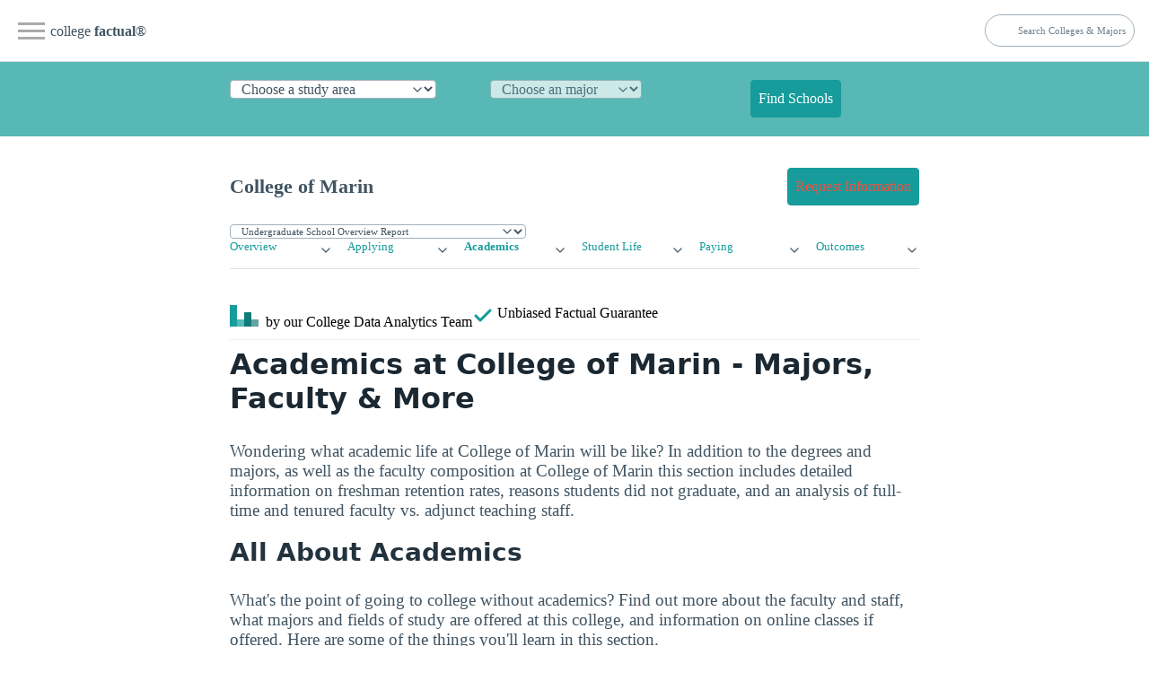

--- FILE ---
content_type: text/html
request_url: https://www.collegefactual.com/assets/js/d3/cf_v1.0.js
body_size: 10795
content:


if(!cf){
    var cf = {data:{}};
}
if(!cf.loadStatus){
    cf.loadStatus = {};
}
/**
 * number of schools
 * @type {Number}
 */
cf.nSchools = null;

/**
 * college factual color scheme
 * @type {Array}
 */
cf.colors = ["#00999A","#F05C49","#1C75BB","#62CD21","#F99400","#2B3990","#999999"];
cf.lightColors = ["#83CCCB","#F5ADA5","#8FBBDB","#B1E594","#FBC885","#959DC5","#CCCCCC"];


/**
 * dynamically obtain data
 * @param varName the variable to get
 * @param callback a callback taking one parameter (the variable)
 */
cf.withVariable = function(varName,callback){

    //case: script has been loaded and data is ready
    if(cf.data[varName]){
        if(callback != null) {
            cf.nSchools = cf.data[varName].data.length;
            callback(cf.data[varName]);
        }
        return;
    }

    //case: script has not started loading
    var scriptPath = "data/"+varName+"_v1.0.js";
    if(!cf.loadStatus[varName]){
        var scriptNode = document.createElement('SCRIPT');
        scriptNode.type = 'text/javascript';
        scriptNode.src = scriptPath;
        var headNode = document.getElementsByTagName('HEAD');
        if (headNode[0] != null){
            headNode[0].appendChild(scriptNode);
        }

        cf.loadStatus[varName] = "loading";
        if (callback != null)
        {
            scriptNode.onreadystagechange = function(){
                cf.loadStatus[varName] = "loaded";
                cf.nSchools = cf.data[varName].data.length;
                callback(cf.data[varName]);
            };
            scriptNode.onload = function(){
                cf.loadStatus[varName] = "loaded";
                cf.nSchools = cf.data[varName].data.length;
                callback(cf.data[varName]);
            };
        }

        return;
    }

    //case: script has started loading, but has not completed
    var scripts = document.getElementsByTagName('SCRIPT')
    var index = -1;
    for(var i =0;i<scripts.length;i++){
        if(scripts[i].src.search(scriptPath)> -1){
            index = i;
        }
    }
    var scriptNode = scripts[index];
    if(callback != null){
        if(scriptNode.onreadystagechange){
            var func = scriptNode.onreadystagechange;
            scriptNode.onreadystagechange = function(){func(); cf.nSchools = cf.data[varName].data.length; callback(cf.data[varName]);};
        }else{
            scriptNode.onreadystagechange = function(){cf.nSchools = cf.data[varName].data.length; callback(cf.data[varName]);};
        }
        if(scriptNode.onload){
            var func = scriptNode.onload;
            scriptNode.onload = function(){func(); cf.nSchools = cf.data[varName].data.length; callback(cf.data[varName]);};
        }else{
            scriptNode.onload = function(){cf.nSchools = cf.data[varName].data.length; callback(cf.data[varName]);};
        }
    }
}

/**
 * bar chart
 */
cf.barChart = function(){
    var format = d3.format(".0%");
    var width = 400;
    var height = 150;
    var buffer = 10;
    var className = "barChart";
    function chart(selection){
        selection.each(function(data) {

            // Select the svg element, if it exists.
            var chart = d3.select(this).selectAll("svg");
            // Otherwise, create the skeletal chart.
            if(!chart[0].length){
                d3.select(this).append("svg");
                chart = d3.select(this).selectAll("svg");
            }
            // Update the outer dimensions.
            chart.attr("class", className)
                .attr("width", width)
                .attr("height",height);
            tmp = chart
            var names = data.map(function(x){return x.name;});
            var y = d3.scale.ordinal()
                .domain(names)
                .rangeBands([0, height]);
            chart.selectAll("yaxis")
                .data(data)
                .enter().append("text")
                .attr("class", "yaxis")
                .attr("x", function(d){return -3;})
                .attr("y", function(d,i) { return y(d.name) + y.rangeBand(d.name) / 2; })
                .attr("dx", -3) // padding-right
                .attr("dy", ".35em") // vertical-align: middle
                .attr("text-anchor", "end") // text-align: right
                .text(function(d){return d.name;});

            var axisNodes = chart.selectAll(".yaxis")[0];
            var axisTextWidth = Math.ceil(
                d3.max(axisNodes.map(function(x){return x.getComputedTextLength();})))+4;


            var x = d3.scale.linear()
                .domain([0, d3.max(data.map(function(x){return x.data;}))])
                .range([0, width-axisTextWidth-buffer]);

            chart.selectAll("rect")
                .data(data)
                .enter().append("rect")
                .attr("y", function(d,i){ return y(d.name);})
                .attr("x", axisTextWidth+buffer)
                .attr("width", function(d){return x(d.data);})
                .attr("height", y.rangeBand());
                //.attr("onmouseover",function(d){ return "tooltip.show(\""+d.data+"\");";})
                //.attr("onmouseout","tooltip.hide();");

            chart.selectAll("bar")
                .data(data)
                .enter().append("text")
                .attr("class", "bar")
                .attr("x", function(d){return axisTextWidth+buffer+x(d.data)-3;})
                .attr("y", function(d,i) { return y(d.name) + y.rangeBand(d.name) / 2; })
                .attr("dx", -3) // padding-right
                .attr("dy", ".35em") // vertical-align: middle
                .attr("text-anchor", "end") // text-align: right
                .text(function(d){return format(d.data);});

            var barText = chart.selectAll(".bar")[0];
            for(var i=0;i<barText.length;i++){
                var l = barText[i].getComputedTextLength();
                var node =d3.select(barText[i])
                var tx = parseFloat(node.attr("x"));
                //console.debug(axisTextWidth+buffer+" ");
                if(tx-l-3 < axisTextWidth+buffer){
                    node.attr("x",tx+l+8).style("fill","#999999")
                }
            }

            chart.selectAll(".yaxis")
                .data(data)
                .attr("class", "yaxis")
                .attr("x", function(d){return axisTextWidth;})
                .attr("y", function(d,i) { return y(d.name) + y.rangeBand(d.name) / 2; })
                .attr("dx", -3) // padding-right
                .attr("dy", ".35em") // vertical-align: middle
                .attr("text-anchor", "end") // text-align: right
                .text(function(d){return d.name;});
        });
    }

    chart.width = function(_) {
        if (!arguments.length) return width;
        width = _;
        return chart;
    };

    chart.height = function(_) {
        if (!arguments.length) return height;
        height = _;
        return chart;
    };
    chart.format = function(_) {
        if (!arguments.length) return format;
        format = _;
        return chart;
    };
    chart.className = function(_) {
        if (!arguments.length) return className;
        className = _;
        return chart;
    };
    return chart;
}

cf.barChartExample = function(){
    var data = [{name:"a",data:.9},
        {name:"b",data:.6},
        {name:"blaa blaa blaa",data:.3},
        {name:"c",data:.1},
        {name:"d",data:.1},
        {name:"enter",data:.05},
        {name:"other",data:.02}];

    var format = d3.format(".0%");

    d3.select("body").append("div").attr("class","barchart1");
    d3.select("body").append("div").attr("class","barchart2");

    var func = cf.barChart().height(100).width(300);
    d3.select(".barchart1").datum(data).call(func);

    //notice that bars rescale to fit labels
    //change format of numbers
    //data[2].name = "r";
    //func = barChart().height(200).format(d3.format());
    //d3.select(".barchart2").datum(data).call(func);
}


cf.rateChart = function(){
    var format = d3.format(".0%");
    var width = 400;
    var totalHeight = 150;
    var buffer = 10;
    var topMarginUndef = true;
    var topMargin = 30;
    var height = totalHeight - topMargin;
    var titles = {};
    var className = "rateChart";

    function chart(selection){
        selection.each(function(data) {

            if(topMarginUndef && !titles.title){
                topMargin = topMargin - 15;
                titles.title = "";
            }
            if(topMarginUndef && !titles.values){
                topMargin = topMargin - 15;
                titles.values = ["",""];
            }

            // Select the svg element, if it exists.
            var chart = d3.select(this).selectAll("svg");
            // Otherwise, create the skeletal chart.
            if(!chart[0].length){
                d3.select(this).append("svg");
                chart = d3.select(this).selectAll("svg");
            }
            // Update the outer dimensions.
            chart.attr("class", "rateChart")
                .attr("width", width)
                .attr("height",totalHeight);

            chart = chart.append("g")
                .attr("transform", "translate(0,"+topMargin+")");

            var names = data.map(function(x){return x.name;});
            var y = d3.scale.ordinal()
                .domain(names)
                .rangeBands([0, height]);

            chart.selectAll("yaxis")
                .data(data)
                .enter().append("text")
                .attr("class", "yaxis")
                .attr("style", "visibility:hidden;")
                .attr("x", function(d){return -3;})
                .attr("y", function(d,i) { return y(d.name) + y.rangeBand(d.name) / 2; })
                .attr("dx", -3) // padding-right
                .attr("dy", ".35em") // vertical-align: middle
                .attr("text-anchor", "end") // text-align: right
                .text(function(d){return d.name;});

            var axisNodes = chart.selectAll(".yaxis")[0];
            var axisTextWidth = Math.ceil(
                d3.max(axisNodes.map(function(x){return x.getComputedTextLength();})))+4;
            chart.selectAll("yaxis").remove("yaxis");

            var x = d3.scale.linear()
                .domain([0, 1])
                .range([0, width-axisTextWidth-buffer]);

            chart.selectAll("rect")
                .data(data)
                .enter().append("rect")
                .attr("y", function(d,i){ return y(d.name);})
                .attr("x", axisTextWidth+buffer)
                .attr("width", function(d){return x(d.data);})
                .attr("height", y.rangeBand());

            chart.selectAll("rect2")
                .data(data)
                .enter().append("rect")
                .attr("class","rect2")
                .attr("y", function(d,i){ return y(d.name);})
                .attr("x", function(d){return x(d.data)+axisTextWidth+buffer;})
                .attr("width", function(d){return x(1-d.data);})
                .attr("height", y.rangeBand());

            chart.selectAll("bar")
                .data(data)
                .enter().append("text")
                .attr("class", "bar")
                .attr("x", function(d){return axisTextWidth+buffer;})
                .attr("y", function(d,i) { return y(d.name) + y.rangeBand(d.name) / 2; })
                .attr("dx", 3) // padding-right
                .attr("dy", ".35em") // vertical-align: middle
                .attr("text-anchor", "start") // text-align: right
                .attr("font-size", y.rangeBand() *.6 + "px")
                .text(function(d){return format(d.data);});
            chart.selectAll("bar")
                .data(data)
                .enter().append("text")
                .attr("class", "bar")
                .attr("x", function(d){return axisTextWidth+buffer+x(1)-3;})
                .attr("y", function(d,i) { return y(d.name) + y.rangeBand(d.name) / 2; })
                .attr("dx", -3) // padding-right
                .attr("dy", ".35em") // vertical-align: middle
                .attr("text-anchor", "end") // text-align: right
                .attr("font-size", y.rangeBand() *.6 + "px")
                .text(function(d){return format(1-d.data);});


            chart.selectAll("yaxis")
                .data(data)
                .enter().append("text")
                .attr("class", "yaxis")
                .attr("x", function(d){return axisTextWidth;})
                .attr("y", function(d,i) { return y(d.name) + y.rangeBand(d.name) / 2; })
                .attr("dx", -3) // padding-right
                .attr("dy", ".35em") // vertical-align: middle
                .attr("text-anchor", "end") // text-align: right
                .text(function(d){return d.name;});

            chart.append("g").append("text")
                .attr("class", "valueLabel")
                .attr("x", axisTextWidth+buffer + x(1))
                .attr("y", -3)
                .attr("dx", 0) // padding-right
                .attr("text-anchor", "end")
                .text(titles.values[1]);
            chart.append("g").append("text")
                .attr("class", "valueLabel")
                .attr("x", axisTextWidth+buffer )
                .attr("y", -3)
                .attr("dx", 0) // padding-right
                .text(titles.values[0]);

            chart.append("g").append("text")
                .attr("class", "title")
                .attr("x", axisTextWidth+buffer + x(1)/2 )
                .attr("y", -topMargin)
                .attr("dy", ".71em")
                .attr("text-anchor", "middle")
                .text(titles.title);

        });
    }

    chart.width = function(_) {
        if (!arguments.length) return width;
        width = _;
        return chart;
    };

    chart.height = function(_) {
        if (!arguments.length) return height;
        totalHeight = _;
        height = totalHeight-topMargin;
        return chart;
    };
    chart.format = function(_) {
        if (!arguments.length) return format;
        format = _;
        return chart;
    };

    chart.titles = function(_) {
        if (!arguments.length) return titles;
        titles = _;
        return chart;
    };
    chart.className = function(_) {
        if (!arguments.length) return className;
        className = _;
        return chart;
    };
    return chart;
}

cf.rateChartExample = function(){
    var data = [{name:"Applicants",data :.5},
        {name:"Accepted",data:.26111111}];
    var titles = {title:"Gender",values:["Men","Women"]}
    d3.select("body").append("div").attr("class","newChart");
    var func = cf.rateChart().height(70).titles(titles);
    d3.select(".newChart").datum(data).call(func);
}

cf.doughnutChart = function(){
    var format = d3.format(".0%");
    var width = 300;
    var height = 300;
    var thickness = 50;
    var colorCenter = false;
    var colors = cf.colors;
    var className = "doughnutChart";
    var labelOffset = 5;
    function chart(selection){
        selection.each(function(data) {

            // Select the svg element, if it exists.
            var svg = d3.select(this).selectAll("svg");
            // Otherwise, create the skeletal chart.
            if(!svg[0].length){
                d3.select(this).append("svg");
                svg = d3.select(this).selectAll("svg");
            }
            // Update the outer dimensions.
            svg = svg.attr("class", className)
                .attr("xmlns","http://www.w3.org/2000/svg")
                .attr("width", width+"px")
                .attr("height", height+"px")
                .append("g")
                .attr("transform", "translate(" + width / 2 + "," + height / 2 + ")");

            var radius = Math.min(width, height) / 2,
                innerRadius = radius - thickness - 20,
                outerRadius = radius - 20,
                midRadius = (innerRadius+outerRadius)/2
            var chartId = (Math.random()+1).toString().replace(".","");

            var names = data.map(function(x){return x.name;});
            var color = d3.scale.ordinal()
                .domain(names)
                .range(colors);

            var arc = d3.svg.arc()
                .outerRadius(outerRadius)
                .innerRadius(innerRadius);
            var textArc = d3.svg.arc()
                .outerRadius(midRadius)
                .innerRadius(midRadius);
            var textArcOutside = d3.svg.arc()
                .outerRadius(outerRadius+labelOffset)
                .innerRadius(outerRadius+labelOffset);
            var pie = d3.layout.pie()
                .sort(null)
                .value(function(d) { return d.data; });

            var piedat = pie(data);

            var g = svg.selectAll(".arc")
                .data(piedat)
                .enter().append("g")
                .attr("class", "arc");
            function over(d,i){
                if(colorCenter)
                    centerCircle.transition().attr("fill",color(d.data.name));
                selectedValueLabel.text(d.data.name);
                var len = selectedValueLabel[0][0].getComputedTextLength();
                selectedValueBack.transition()
                    .attr("width",len+20)
                    .attr("x",-len/2-10)

                percentLabel.transition().text(format(d.data.data));
                g.selectAll(".doughnuts").attr("stroke",function(d2,j){
                    if(d2.data.name=== d.data.name)
                        return "black";//"#E5E5E5";
                    return "none";
                })
            }
            function out(d,i){
                var loc = d3.mouse(g.node());
                var r = Math.sqrt(loc[0]*loc[0] + loc[1]*loc[1]);
                if(r<= outerRadius)
                    return;
                centerCircle.transition().attr("fill","white");
                selectedValueBack.transition().attr("width",0);
                selectedValueLabel.transition().text("");
                percentLabel.transition().text("");
                g.selectAll(".doughnuts").attr("stroke","none")
            }
            g.append("path")
                .attr("d", arc)
                .attr("class","doughnuts")
                .attr("stroke-width",2)
                .attr("stroke-linecap","round")
                .attr("stroke-opacity",.3)
                .style("fill", function(d) { return color(d.data.name); })
                .on("mouseover",over)
                .on("mouseout",out);

            g.append("path")
                .attr("d", function(d,i){
                    var angle = (180/Math.PI)*(d.startAngle+ d.endAngle)/2;
                    if(angle>90 && angle<270){
                        var result = "M"+textArc(d).split("L")[1];
                        return result.substr(0,result.length-1)
                    }
                    return textArc(d).split("L")[0];
                } )
                .attr("id",function(d,i){ return "path"+i+"_"+chartId;})
                .style("fill", "none");

            /*g.append("text").append("textPath")
                .attr("class","textInside")
                .attr("startOffset",function(d){
                    return "50%";
                })
                .attr("xlink:href",function(d,i){ return "#path"+i+"_"+chartId;})
                .attr("spacing","exact")
                .style("text-anchor", "middle")
                .append("tspan")
                .text(function(d) { return d.data.name; })
                .on("mouseover",over)
                .on("mouseout",out);
            var textPathNodes = g.selectAll(".textInside");
            var tspans = g.selectAll("tspan");*/
            //var textPathWidth = [];
            //for(var i=0;i<data.length;i++){
            //    console.debug(i);
            //    textPathWidth[i] = cf.getIth(textPathNodes,i)[0][0].getComputedTextLength()
            //}
            //textPathWidth = textPathNodes.map(function(x){return x[0].getComputedTextLength();});
            //textPathNodes = g.selectAll("textPath");
            var j =0;
            var breaks = [];
            var tn = g.append("text")
                .attr("x",0)
                .attr("y",0)
                .text("")
                .attr("class","textInside")
            for(var i=0;i<data.length;i++){
                var t = pie(data)[i];
                var oldD = d3.select("#path"+i+"_"+chartId)
                    .attr("d")
                var start = t.startAngle;
                var end = t.endAngle;
                var mid = (t.startAngle + t.endAngle) / 2;
                var angle = (180/Math.PI)*(t.startAngle+ t.endAngle)/2;
                t.startAngle = mid+Math.PI;
                t.endAngle = mid +Math.PI + Math.PI*1.9999;
                //textPathWidth = textPathNodes.map(function(x){return x[0].getComputedTextLength();});
                tn.text(data[i].name)
                var tw = tn[0][0].getComputedTextLength();
                piedat[i].inside = true;
                //console.debug(tn.text());//data[i].name)
                //console.debug(midRadius*(end- start))
                //console.debug(tw)
                piedat[i].overlap = false;
                piedat[i].top = false;
                if(midRadius*(end- start)<=tw){
                    piedat[i].inside = false;
                    //d3.select(textPathNodes[i][0]).text("");
                    var result;
                    if(angle>90 && angle<270){
                        result = "M"+textArcOutside(t).split("L")[1];
                        result = result.substr(0,result.length-1)
                        piedat[i].top = true;
                        //d3.select(tspans[i][0]).attr("dy",".71em");
                    }else{
                        result = textArcOutside(t).split("L")[0];
                    }
                    console.debug(piedat[i].name)
                    console.debug(result)
                    console.debug(d3.select("#path"+i+"_"+chartId)
                        .attr("d"))
                    d3.select("#path"+i+"_"+chartId)
                        .attr("d", result)
                    var lims = {s:mid - (tw/2)/outerRadius,
                        e:mid + (tw/2)/outerRadius,
                        name:data[i].name}

                    var overlap = false;
                    for(var k = 0 ;k<breaks.length;k++){
                        if(lims.e>2*Math.PI && breaks[k].s<2*Math.PI && (lims.e-2*Math.PI)>breaks[k].s)
                            overlap=true;
                        if(breaks[k].e>lims.s && breaks[k].e<lims.e)
                            overlap = true;
                        if(breaks[k].s>lims.s && breaks[k].s<lims.e)
                            overlap=true;
                        if(breaks[k].s<lims.s && breaks[k].e>lims.e)
                            overlap=true;
                    }
                    piedat[i].overlap = overlap;
                    piedat[i].mid =  -mid - Math.PI;
                    if(overlap){
                    }else{
                        mid = -mid - Math.PI;
                        g.append("line").attr("class","tick")
                            .attr("y1",outerRadius*Math.cos(mid))
                            .attr("x1",outerRadius*Math.sin(mid))
                            .attr("y2",(outerRadius+3)*Math.cos(mid))
                            .attr("x2",(outerRadius+3)*Math.sin(mid))
                        breaks[j] = lims;
                        j++;
                    }

                }


            }
            g.append("text").append("textPath")
                .attr("class",function(d,i){
                    return d.inside ? "textInside" : "textOutside";
                })
                .attr("startOffset",function(d){
                    return "50%";
                })
                .attr("xlink:href",function(d,i){ return "#path"+i+"_"+chartId;})
                .attr("spacing","exact")
                .style("text-anchor", "middle")
                .append("tspan")
                .attr("dy",function(d){return d.top ? ".71em" : "0em";})
                .text(function(d) {
                    return d.overlap ? "" : d.data.name; })
                .on("mouseover",over)
                .on("mouseout",out);
            tn.text("");
            var centerCircle = g.append("circle")
                .attr("cx",0)
                .attr("cy",0)
                .attr("r",innerRadius)
                .attr("fill","white")

            var selectedValueBack = g.append("rect")
                .attr("x",0)
                .attr("y",-innerRadius/2-15)
                .attr("width",0)
                .attr("height",30)
                .attr("fill","white")
                .attr("stroke","#DCDCDC")
                .attr("rx",10)
            var selectedValueLabel = g.append("text")
                .attr("class","valueLabel")
                .attr("x",0)
                .attr("y",-innerRadius/2)
                .attr("dy", ".35em")
                .style("text-anchor", "middle")
                .text("");

            var percentLabel = g.append("text")
                .attr("class","percentLabel")
                .attr("x",0)
                .attr("y",innerRadius/5)
                .attr("dy", ".35em")
                .style("text-anchor", "middle")
                .style("font-size", (innerRadius-15)+"px")
                .text("");

        });

    }

    chart.width = function(_) {
        if (!arguments.length) return width;
        width = _;
        return chart;
    };

    chart.thickness = function(_) {
        if (!arguments.length) return thickness;
        thickness = _;
        return chart;
    };

    chart.height = function(_) {
        if (!arguments.length) return height;
        height = _;
        return chart;
    };
    chart.format = function(_) {
        if (!arguments.length) return format;
        format = _;
        return chart;
    };
    chart.colors = function(_) {
        if (!arguments.length) return colors;
        colors = _;
        return chart;
    };
    chart.colorCenter = function(_) {
        if (!arguments.length) return colorCenter;
        colorCenter = _;
        return chart;
    };
    chart.className = function(_) {
        if (!arguments.length) return className;
        className = _;
        return chart;
    };
    return chart;
}

cf.doughnutChartExample = function(){
    var data = [{name:"sfdf",data:.03},
        {name:"a",data:.9},
        {name:"bdsffsdfshjkhjkhjkhjkhkdf",data:.6},
        {name:"blaa blaa blaa",data:.3},
        {name:"c",data:.2},
        {name:"enter",data:.05},
        {name:"other",data:.02}];
    d3.select("body").append("div").attr("class","doughnutChart");
    var func = cf.doughnutChart().width(200).height(200).thickness(40).colorCenter(false);
    d3.select(".doughnutChart").datum(data).call(func);

    d3.select("body").append("div").attr("class","livsit");
    var data = [{name:"On Campus",data:.485},
        {name:"With Family",data:.385},
        {name:"Independent",data:.13}];
    var func = cf.doughnutChart().width(200).height(200).thickness(40).colorCenter(false);
    d3.select(".livsit").datum(data).call(func);

}

cf.densityChart = function(){
    var variable;
    var schoolID = -1;
    var margin = {top: 28, right: 20, bottom: 30, left: 20},
        width = 400 - margin.left - margin.right,
        height = 200 - margin.top - margin.bottom;

    var format = d3.format();

    function chart(selection){
        selection.each(function(data) {

            variable = data;

            // Select the svg element, if it exists.
            var svg = d3.select(this).selectAll("svg");
            // Otherwise, create the skeletal chart.
            if(!svg[0].length){
                d3.select(this).append("svg");
                svg = d3.select(this).selectAll("svg");
            }

            var svg = svg
                .attr("class","densityChart")
                .attr("width", width + margin.left + margin.right)
                .attr("height", height + margin.top + margin.bottom)
                .append("g")
                .attr("transform", "translate(" + margin.left + "," + margin.top + ")");

            var min = d3.min(variable.data);
            var max = d3.max(variable.data);

            var x = d3.scale.linear()
                .domain([min,max])
                .range([0, width]);

            var y = d3.scale.linear()
                .domain([0,1])
                .range([height, 0]);

            var xAxis = d3.svg.axis()
                .scale(x)
                .orient("bottom")
                .ticks(3)
                .tickFormat(format);

            var yAxis = d3.svg.axis()
                .scale(y)
                .orient("left");

            var area = d3.svg.area()
                .x(function(d) { return x(d.x); })
                .y0(height)
                .y1(function(d) { return y(d.y); });
            var line = d3.svg.line()
                .x(function(d) { return d.x; })
                .y(function(d) { return d.y; })
                .interpolate("basis");
            var filteredVariable = variable.data.filter(Number);
            var kde = science.stats.kde().sample(filteredVariable);
            var tdat = kde(d3.range(min,max,(max-min)/300));
            for(var i=0;i<tdat.length;i++){
                tdat[i] = {x:tdat[i][0],y:tdat[i][1]}
            }
            var ymax = d3.max(tdat,function(x){return x.y;})
            for(var i=0;i<tdat.length;i++){
                tdat[i].y = 0.75*tdat[i].y/ymax;
            }
            var tmpdat = [];
            for(var j=0;j<tdat.length;j++){
                tmpdat[j] = {y:0,x:tdat[j].x};
            }
            var path = svg.append("path")
                .datum(tmpdat)
                .attr("class", "area")
                .attr("d", area);
            path.datum(tdat)
                .transition()
                .duration(750)
                .attr("d", area);

            svg.append("g")
                .attr("class", "x axis")
                .attr("transform", "translate(0," + height + ")")
                .call(xAxis);

            function plotLabel(sx,sy,text,tip,orientation,offset){

                var lx = 0;
                var ly = offset;
                var label = svg.append("text")
                    .attr("class","label")
                    .attr("x",lx)
                    .attr("y",ly)
                    .text(text);
                //label.append("title").text("dfsdsds");
                if(tip!=""){
                    label.attr("onmouseover","tooltip.show(\""+tip+"\", 200);")
                        .attr("onmouseout","tooltip.hide();");
                }
                var ln = label[0][0].getComputedTextLength();
                if(orientation==="left"){
                    if(x(sx)<ln){
                        var interp = [{x:x(sx), y:y(sy)}, {x:(x(sx)+lx)/2-30, y:(y(sy)+ly)/2}, {x:lx, y:ly}];
                    }else{
                        var interp = [{x:x(sx), y:y(sy)}, {x:(x(sx)+ln+lx)/2+30, y:(y(sy)+ly)/2}, {x:lx+ln, y:ly}];
                    }
                }else{
                    lx = width-ln;
                    label.attr("x",lx);
                    if(x(sx) > (width-ln)){
                        var interp = [{x:x(sx), y:y(sy)}, {x:(x(sx)+ln+lx)/2+30, y:(y(sy)+ly)/2}, {x:lx+ln, y:ly}];
                    }else{
                        var interp = [{x:x(sx), y:y(sy)}, {x:(x(sx)+lx)/2-30, y:(y(sy)+ly)/2}, {x:lx, y:ly}];
                    }
                }
                svg.append("circle").attr("cx",x(sx)).attr("cy",y(sy)).attr("r",5)
                svg.append("path").datum(interp)
                    .attr("d", line)//function(d) { document.write(d.x);return line.interpolate(d)(interp); })
                    .attr("fill","none").attr("stroke","black");
            }
            if(schoolID>=0){
                cf.withVariable("UNITID", function(UNITID){
                    cf.withVariable("INSTNM",function(INSTNM){
                        var index = UNITID.data.indexOf(schoolID)
                        var sx = variable.data[index];
                        var sy = 0.75*kde([sx])[0][1]/ymax;

                        var mx = d3.mean(filteredVariable);
                        var my = 0.75*kde([mx])[0][1]/ymax;
                        if(sx!=null)
                            plotLabel(sx,sy,INSTNM.data[index],"Value: "+format(sx),sx<mx?"left":"right",-12);
                        plotLabel(mx,my,"U.S. Average","Average Among \\nU.S. Universities:\\n"+
                            format(mx),sx>mx?"left":"right",0);
                    })
                });
            }


            var brushText = svg.append("text")
                .attr("class","label")
                .attr("x",margin.left+width/2)
                .attr("y",height-5)
                .text("")
                .style("text-anchor", "middle");
            svg.append("path").attr("class","brushPath");
            var brush = d3.svg.brush()
                .x(x)
                .on("brush", runBrush);
            var brushArea = d3.svg.area()
                .interpolate("monotone")
                .x(x)
                .y0(height)
                .y1(y);

            svg.append("rect")
                .attr("width", width)
                .attr("height", height)
                .attr("fill","none");


            svg.append("g")
                .attr("class", "x brush")
                .call(brush)
                .selectAll("rect")
                .attr("y", 3)
                .attr("height", height-3)
                .on("mouseover",function(){
                    path.transition().attr("class","areaSelected")
                })
                .on("mouseout",function(){
                    path.transition().attr("class","area")
                });

            svg.append("line")
                .attr("class","axisLine")
                .style("stroke","white")
                .style("stroke-width","2px")
                .attr("x1",x(tdat[0].x))
                .attr("y1",height)
                .attr("x2",x(tdat[tdat.length-1].x))
                .attr("y2",height)

            function runBrush(a) {
                if(brush.empty()){
                    brushText.text("");
                    return;
                }
                svg.select(".brushPath").attr("d", brushArea);
                var l = brush.extent()[0],
                    u = brush.extent()[1],
                    n = filteredVariable.length,
                    c = 0,
                    v = 0;
                for(var i=0;i<n;i++){
                    v = filteredVariable[i]
                    if(v<=u && v>=l)
                        c++
                }
                brushText.text(c + " of " + n + " ("+ d3.format(".0%")(c/n)+ ")");
                //svg.select(".x.axis").call(xAxis);
            }



        });
    }

    chart.width = function(_) {
        if (!arguments.length) return width;
        width = _;
        return chart;
    };

    chart.height = function(_) {
        if (!arguments.length) return height;
        height = _;
        return chart;
    };

    chart.margin = function(_) {
        if (!arguments.length) return margin;
        margin = _;
        height = margin;
        return chart;
    };

    chart.format = function(_) {
        if (!arguments.length) return format;
        format = _;
        return chart;
    };

    chart.schoolID = function(_) {
        if (!arguments.length) return schoolID;
        schoolID = _;
        return chart;
    };

    return chart;
}

cf.densityChartExample = function(){
    d3.select("body").append("div").attr("class","dChart");
    var func1 = cf.densityChart()
        .schoolID(140818)
        .height(50)
        .format(d3.format(".1%"));
    cf.withVariable("percWomen",function(percWomen){
        d3.select(".dChart").datum(percWomen).call(func1);
    });

    d3.select("body").append("div").attr("class","dChart1");
    var func = cf.densityChart()
        .schoolID(140818)
        .height(50)
        .format(function(x){ return "$" + d3.format(",.0f")(x);});
    cf.withVariable("aveCost",function(variable){
        d3.select(".dChart1").datum(variable).call(func);
    });

}




cf.subDensityChart = function(){
    var plot = {};
    plot.variable;
    plot.schoolName = ""
    plot.margin = {top: 15, right: 20, bottom: 10, left: 20};
    plot.width = 150;
    plot.height = 60;
    plot.format = d3.format();
    plot.variable = null;
    plot.root = null;
    plot.maxHeight = 1;
    plot.title = "";
    plot.description = "";
    plot.brushListener = null;

    plot.chart = function(root,data){
        var thePlot = this;
        var width = plot.width - plot.margin.left - plot.margin.right;
        var height = plot.height - plot.margin.top - plot.margin.bottom;
        if(data!=null)
            this.variable = data;
        if(root!=null)
            this.root=root;

        var svg = root
            .attr("class","densityChart")
            .attr("width", this.width )
            .attr("height", this.height)
            .append("g")
            .attr("transform", "translate(" + this.margin.left + "," + this.margin.top + ")");

        var min = d3.min(this.variable.data);
        var max = d3.max(this.variable.data);

        var x = d3.scale.linear()
            .domain([min,max])
            .range([0, width]);

        var y = d3.scale.linear()
            .domain([0,1])
            .range([height, 0]);

        var xAxis = d3.svg.axis()
            .scale(x)
            .orient("bottom")
            .ticks(3)
            .tickFormat(this.format);

        var yAxis = d3.svg.axis()
            .scale(y)
            .orient("left");

        var area = d3.svg.area()
            .x(function(d) { return x(d.x); })
            .y0(height)
            .y1(function(d) { return y(d.y); });
        var line = d3.svg.line()
            .x(function(d) { return d.x; })
            .y(function(d) { return d.y; })
            .interpolate("basis");
        var filteredVariable = this.variable.data.filter(Number);
        var kde = science.stats.kde().sample(filteredVariable);
        var tdat = kde(d3.range(min,max,(max-min)/300));
        for(var i=0;i<tdat.length;i++){
            tdat[i] = {x:tdat[i][0],y:tdat[i][1]}
        }
        var ymax = d3.max(tdat,function(x){return x.y;})
        for(var i=0;i<tdat.length;i++){
            tdat[i].y = plot.maxHeight*tdat[i].y/ymax;
        }

        tmpdat = [];
        for(var j=0;j<tdat.length;j++){
            tmpdat[j] = {y:0,x:tdat[j].x};
        }
        var density = svg.append("path")
            .datum(tmpdat)
            .attr("class", "area")
            .attr("d", area);
        density.datum(tdat)
            .transition()
            .duration(1000)
            .attr("d", area);

        svg.append("g")
            .attr("class", "x axis")
            .attr("transform", "translate(0," + height + ")")
            .call(xAxis);

        function plotLabel(sx,sy,text,tip,orientation,offset){

            var lx = 0;
            var ly = offset;
            var label = svg.append("text")
                .attr("class","label")
                .attr("x",lx)
                .attr("y",ly)
                .text(text);
            //label.append("title").text("dfsdsds");
            if(tip!=""){
                label.attr("onmouseover","tooltip.show(\""+tip+"\", 30);")
                    .attr("onmouseout","tooltip.hide();");
            }
            var ln = label[0][0].getComputedTextLength();
            if(orientation==="left"){
                var interp = [{x:x(sx), y:y(sy)}, {x:(x(sx)+ln+lx)/2+30, y:(y(sy)+ly)/2}, {x:lx+ln, y:ly}];
            }else{
                lx = width-ln;
                label.attr("x",lx);
                var interp = [{x:x(sx), y:y(sy)}, {x:(x(sx)+lx)/2-30, y:(y(sy)+ly)/2}, {x:lx, y:ly}];
            }
            svg.append("circle").attr("cx",x(sx)).attr("cy",y(sy)).attr("r",5)
            svg.append("path").attr("class","curve").datum(interp)
                .attr("d", line)//function(d) { document.write(d.x);return line.interpolate(d)(interp); })
                .attr("fill","none").attr("stroke","black");
        }
        if(this.schoolName!=""){
            cf.withVariable("INSTNM",function(INSTNM){
                var sx = thePlot.variable.data[INSTNM.data.indexOf(thePlot.schoolName)];
                var sy = plot.maxHeight*kde([sx])[0][1]/ymax;

                var mx = d3.mean(filteredVariable);
                var my = plot.maxHeight*kde([mx])[0][1]/ymax;

                plotLabel(sx,sy,thePlot.schoolName,"Value: "+thePlot.format(sx),sx<mx?"left":"right",0);
                plotLabel(mx,my,"Average","Average Among \\nSelected Universities:\\n"+
                    thePlot.format(mx),sx>mx?"left":"right",0);
            });
        }


        var brushText = svg.append("text")
            .attr("class","brushLabel")
            .attr("x",width/2)
            .attr("y",height-3)
            .text("")
            .style("text-anchor", "middle");

        var titleText = svg.append("text")
            .attr("class","titleLabel")
            .attr("x",width/2)
            .attr("y",-2)
            .text(this.title)
            .style("text-anchor", "middle")
            .attr("onmouseover","tooltip.show(\""+this.description+"\", 100);")
            .attr("onmouseout","tooltip.hide();");

        svg.append("path").attr("class","brushPath");
        var brush = d3.svg.brush()
            .x(x)
            .on("brush", runBrush)
            .on("brushend",triggerBrush);

        function clearSelection(){
            if(!brush.empty()){
                console.debug("clear")
                svg.select(".brush").call(brush.clear());
                triggerBrush();
            }
        }
        var brushArea = d3.svg.area()
            .interpolate("monotone")
            .x(x)
            .y0(height)
            .y1(y);

        svg.append("rect")
            .attr("width", width)
            .attr("height", height)
            .attr("fill","none");

        svg.append("g")
            .attr("class", "x brush")
            .call(brush)
            .selectAll("rect")
            .attr("y", 0)
            .attr("height", height)
            .on("mouseover",function(){
                density.attr("class","areaSelected")
            })
            .on("mouseout",function(){
                density.attr("class","area")
            });

        root.selectAll("text").on("click",clearSelection);

        svg.append("line")
            .attr("class","axisLine")
            .style("stroke","white")
            .style("stroke-width","2px")
            .attr("x1",x(tdat[0].x))
            .attr("y1",height)
            .attr("x2",x(tdat[tdat.length-1].x))
            .attr("y2",height)

        function runBrush(a) {
            if(brush.empty()){
                brushText.text("");
                /*var filter = [];
                for(var i=0;i<plot.variable.data.length;i++){
                    filter[i] = true;
                }
                if(plot.brushListener!=null && a!=null)
                    plot.brushListener(filter);*/
                return;
            }
            //svg.select(".brushPath").attr("d", brushArea);
            var l = brush.extent()[0],
                u = brush.extent()[1],
                n = filteredVariable.length,
                c = 0,
                v = 0;
            for(var i=0;i<n;i++){
                v = filteredVariable[i]
                if(v<=u && v>=l)
                    c++
            }
            brushText.text(c + " of " + n + " ("+ d3.format(".0%")(c/n)+ ")");
            //svg.select(".x.axis").call(xAxis);
        }

        function triggerBrush(a){
            if(brush.empty()){
                if(plot.brushListener!=null)
                    plot.brushListener(null);
                return;
            }
            var l = brush.extent()[0],
                u = brush.extent()[1];
            var filter = [];
            for(var i=0;i<plot.variable.data.length;i++){
                var v = plot.variable.data[i];
                if(v===null)
                    filter[i] = false;
                else if(v<=u && v>=l)
                    filter[i] = true;
                else
                    filter[i] = false;
            }
            if(plot.brushListener!=null)
                plot.brushListener(filter);
        }

        this.update = function(include){
            filteredVariable = [];
            var j=0;
            for(var i=0;i<plot.variable.data.length;i++){
                if((include===null ||include[i]) && plot.variable.data[i]!=null){
                    filteredVariable[j] = plot.variable.data[i];
                    j++;
                }
            }
            var kde = science.stats.kde().sample(filteredVariable);
            var tdat = kde(d3.range(min,max,(max-min)/300));
            for(var i=0;i<tdat.length;i++){
                tdat[i] = {x:tdat[i][0],y:tdat[i][1]}
            }
            var ymax = d3.max(tdat,function(x){return x.y;})
            for(var i=0;i<tdat.length;i++){
                tdat[i].y = plot.maxHeight*tdat[i].y/ymax;
            }

            density.data(tdat).transition().duration(1000).attr("d", area(tdat));
            runBrush(null);
            if(plot.schoolName!=""){
                cf.withVariable("INSTNM",function(INSTNM){
                    svg.selectAll(".label").remove();
                    svg.selectAll(".curve").remove();
                    svg.selectAll("circle").remove();
                    var sx = thePlot.variable.data[INSTNM.data.indexOf(thePlot.schoolName)];
                    var sy = plot.maxHeight*kde([sx])[0][1]/ymax;

                    var mx = d3.mean(filteredVariable);
                    var my = plot.maxHeight*kde([mx])[0][1]/ymax;
                    setTimeout(function(){
                        plotLabel(sx,sy,thePlot.schoolName,"Value: "+thePlot.format(sx),sx<mx?"left":"right",0);
                        plotLabel(mx,my,"Average","Average Among \\nSelected Universities:\\n"+
                            thePlot.format(mx),sx>mx?"left":"right",0);
                    },1000);
                });
            }
        }

    };
    plot.opt = function(option, value) {
        if (arguments.length<2) return this[option];
        this[option] = value;
        return this;
    };
    return plot;
}

cf.subBarChart = function(){
    var plot = {};
    plot.format = function(x){return x;};
    plot.margin = {top: 25, right: 20, bottom: 0, left: 20};
    plot.width = 150;
    plot.height = 90;
    plot.buffer = 10;
    plot.variable = null;
    plot.brushListener = null;
    plot.className = "subBarChart";

    plot.counts = function(variable){
        result = [];
        for(var i=0;i<variable.attr.levels.length;i++){
            result[i] = {data:0,name:variable.attr.levels[i]};
        }
        for(var i=0;i<variable.data.length;i++){
            var j = variable.data[i];
            if(j==null){
                continue;
            }
            result[j-1].data++;
        }
        return result;
    }

    plot.chart = function(root,variable){
        if(variable!=null)
            this.variable = variable;
        else
            variable = this.variable;

        var width = plot.width - plot.margin.left - plot.margin.right;
        var height = plot.height - plot.margin.top - plot.margin.bottom;

        var chart = root
            .attr("class",plot.className)
            .attr("width", this.width )
            .attr("height", this.height)
            .append("g").attr("transform","translate("+plot.margin.left+","+plot.margin.top+")")

        plot.focus = function(d){
            chart.selectAll("rect")
                .attr("class", d.selected ? "rectSelected" : "rectFocused");
        }
        plot.unfocus = function(d){
            chart.selectAll("rect")
                .attr("class",d.selected ? "rectSelected" : "rectUnfocused");
        }

        var data = plot.counts(variable);
        var names = data.map(function(x){return x.name;});
        var y = d3.scale.ordinal()
            .domain(names)
            .rangeBands([0, height]);
        chart.selectAll("yaxis")
            .data(data)
            .enter().append("text")
            .attr("class", "yaxis")
            .attr("x", function(d){return -3;})
            .attr("y", function(d,i) { return y(d.name) + y.rangeBand(d.name) / 2; })
            .attr("dx", -3) // padding-right
            .attr("dy", ".35em") // vertical-align: middle
            .attr("text-anchor", "end") // text-align: right
            .text(function(d){return d.name;});

        var axisNodes = chart.selectAll(".yaxis")[0];
        //var axisTextWidth = Math.ceil(
        //    d3.max(axisNodes.map(function(x){return x.getComputedTextLength();})))+4;
        var axisTextWidth = 50;
        chart.selectAll(".yaxis").remove("yaxis");

        var x = d3.scale.linear()
            .domain([0, d3.max(data.map(function(x){return x.data;}))])
            .range([0, width-axisTextWidth-this.buffer]);

        chart.selectAll("rect")
            .data(data)
            .enter().append("rect")
            .attr("class","rectUnfocused")
            .attr("y", function(d,i){ return y(d.name);})
            .attr("x", axisTextWidth+this.buffer)
            .attr("width", function(d){return x(d.data);})
            .attr("height", y.rangeBand())
            .on("click",function(d,i){plot.toggleSelect(i)})
            .on("mouseover",function(d,i){plot.focus(d)})
            .on("mouseout",function(d,i){plot.unfocus(d)})

        chart.selectAll("bar")
            .data(data)
            .enter().append("text")
            .attr("class", "bar")
            .attr("x", function(d){return axisTextWidth+plot.buffer+x(d.data)-3;})
            .attr("y", function(d,i) { return y(d.name) + y.rangeBand(d.name) / 2; })
            .attr("dx", -3) // padding-right
            .attr("dy", ".35em") // vertical-align: middle
            .attr("text-anchor", "end") // text-align: right
            .text(function(d){return plot.format(d.data);})
            .style("font-size","6pt")
            .on("click",function(d,i){plot.toggleSelect(i)});


        var barText = chart.selectAll(".bar")[0];
        for(var i=0;i<barText.length;i++){
            var l = barText[i].getComputedTextLength();
            var node =d3.select(barText[i])
            var tx = parseFloat(node.attr("x"));
            //console.debug(axisTextWidth+this.buffer+" ");
            //if(tx-l-3 < axisTextWidth+this.buffer){
            node.attr("x",tx+l+8).style("fill","#999999")
            //}
        }
        chart.selectAll("yaxis")
            .data(data)
            .enter().append("text")
            .attr("class", "yaxis")
            .attr("x", function(d){return axisTextWidth;})
            .attr("y", function(d,i) { return y(d.name) + y.rangeBand(d.name) / 2; })
            .attr("dx", -3) // padding-right
            .attr("dy", ".35em") // vertical-align: middle
            .attr("text-anchor", "end") // text-align: right
            .text(function(d){return d.name;})
            .on("click",function(d,i){plot.toggleSelect(i)});

        var titleText = chart.append("text")
            .attr("class","titleLabel")
            .attr("x",width/2)
            .attr("y",-5)
            .text(this.title)
            .style("text-anchor", "middle")
            .attr("onmouseover","tooltip.show(\""+this.description+"\", 100);")
            .attr("onmouseout","tooltip.hide();");

        plot.toggleSelect = function(i){
            data[i].selected = !data[i].selected;
            chart.selectAll(".bar")
                .data(data)
                .style("fill",function(d,j){return d.selected ? "#F05C49":"#999999";})
            chart.selectAll("rect")
                .data(data)
                .attr("class",function(d,j){return d.selected ? "rectSelected":"rectFocused";})
            var filter = [];
            var hasSelected = false;
            for(var j=0;j<data.length;j++){
                if(!data[j].selected)
                    continue;
                else
                    hasSelected = true;
                for(var k=0;k<plot.variable.data.length;k++){
                    if(filter.length>0){
                        filter[k] = filter[k] || plot.variable.data[k] === (j+1);
                    }else{
                        filter[k] = plot.variable.data[k] === (j+1)
                    }
                }
            }
            if(!hasSelected){
                for(var j=0;j<variable.data.length;j++)
                    filter[j] = true;
            }
            if(plot.brushListener!=null)
                plot.brushListener(filter);
        }

        this.update = function(include){
            var newvar = [];
            var j = 0;
            if(include===null){
                newvar = plot.variable.data;
            }else{
                for(var i=0;i<include.length;i++){
                    if(include[i]){
                        newvar[j] = plot.variable.data[i];
                        j++;
                    }
                }
            }

            var newdata = plot.counts({data:newvar,attr:{levels:plot.variable.attr.levels}});
            for(var i=0;i<newdata.length;i++)
                newdata[i].selected = data[i].selected;
            chart.selectAll("rect")
                .data(newdata).transition().duration(1000)
                .attr("y", function(d,i){ return y(d.name);})
                .attr("x", axisTextWidth+this.buffer)
                .attr("width", function(d){return x(d.data);})
                .attr("height", y.rangeBand())

            chart.selectAll(".bar")
                .data(newdata)
                .attr("x", function(d){return axisTextWidth+plot.buffer+x(d.data)-3;})
                .text(function(d){return plot.format(d.data);})
            for(var i=0;i<barText.length;i++){
                var l = barText[i].getComputedTextLength();
                var node =d3.select(barText[i])
                var tx = parseFloat(node.attr("x"));
                node.attr("x",tx+l+8)
            }
        }

    }

    plot.opt = function(option, value) {
        if (arguments.length<2) return this[option];
        this[option] = value;
        return this;
    };
    return plot;
}

cf.collegeChooser = function(){
    plot = {};
    
    plot.subHt = 70;
    plot.subBarHt = 85;
    plot.subWt = 150;
    plot.catHt = 25;
    plot.lineBuffer = 20;
    plot.svg = null;
    plot.dataTables = [];
    plot.subPlots = [];

    plot.registerDataTable = function(dt){
        plot.dataTables.push(dt);
    }

    plot.chart = function(svg){

        if(svg!=null){
            plot.svg = svg;
        }else if(plot.svg===null){
            var svg = d3.select("body")
                .append("svg")
                .attr("width",750)
                .attr("height",310)
            plot.svg = svg;
        }else{
            var svg = plot.svg;
        }

        function makeCatTitle(title,y,x1,x2){
            var root = svg.append("g").attr("transform","translate("+x1+","+y+")");
            var w = x2-x1;
            var label = root.append("text")
                .attr("class","catLabel")
                .attr("x",w/2)
                .attr("y",0)
                .text(title)
                .style("text-anchor", "middle")
                .attr("dy", ".35em")
            var ln = label[0][0].getComputedTextLength();
            root.append("line")
                .attr("x1",plot.lineBuffer)
                .attr("y1",0)
                .attr("y2",0)
                .attr("stroke","#B3B3B3")
                .attr("x2",w/2-ln/2-5)
            root.append("line")
                .attr("x1",w/2+ln/2+5)
                .attr("y1",0)
                .attr("y2",0)
                .attr("stroke","#B3B3B3")
                .attr("x2",w-plot.lineBuffer)
        }


        var plotFilter = [];
        var combinedFilter = null;
        function brushListener(i,include){

            plotFilter[i] = include;
            combinedFilter = null;
            for(var k=0;k<plot.subPlots.length;k++){
                if(plotFilter[k]!=null){
                    if(combinedFilter==null){
                        combinedFilter = [];
                        for(var j=0;j<plotFilter[k].length;j++){
                            combinedFilter[j] = plotFilter[k][j];
                        }
                    }else{
                        for(var j=0;j<plotFilter[k].length;j++){
                            combinedFilter[j] = combinedFilter[j] && plotFilter[k][j];
                        }
                    }
                }
            }
            for(var j=0;j<plot.subPlots.length;j++){
                plot.subPlots[j].update(combinedFilter);
            }
            for(var j=0;j<plot.dataTables.length;j++){
                updateDataTable(plot.dataTables[j],combinedFilter);
            }

        }


        makeCatTitle("Students",plot.catHt/2,0,plot.subWt*3);

        cf.withVariable("percWomen",function(variable){
            var root = svg.append("g").attr("transform","translate(0,"+plot.catHt+")");
            var dc = cf.subDensityChart()
                .opt("title","% Women")
                .opt("description","The percentage of undergraduate students who are female")
                .opt("format",d3.format(".0%"))
                .opt("brushListener",function(inc){return brushListener(0,inc)});
            plot.subPlots[0] = dc;
            dc.chart(root,variable)
        });

        cf.withVariable("percNonWhite",function(variable){
            var root = svg.append("g").attr("transform","translate(150,"+plot.catHt+")");
            var dc = cf.subDensityChart()
                .opt("title","% Non-white")
                .opt("description","The percentage of undergraduate students who identify as non-white")
                .opt("format",d3.format(".0%"))
                .opt("brushListener",function(inc){return brushListener(1,inc)});
            plot.subPlots[1] = dc;
            dc.chart(root,variable)
        });

        cf.withVariable("GradRate",function(variable){
            var root = svg.append("g").attr("transform","translate(300,"+plot.catHt+")");
            var dc = cf.subDensityChart()
                .opt("title","Graduation Rate")
                .opt("description","The percentage of undergraduate students who graduate within 6 years of enrollment")
                .opt("format",d3.format(".0%"))
                .opt("brushListener",function(inc){return brushListener(2,inc)});
            plot.subPlots[2] = dc;
            dc.chart(root,variable)
        });

        makeCatTitle("Quality",plot.catHt+plot.subHt+plot.catHt/2,0,plot.subWt*3);

        cf.withVariable("RBrightHub",function(variable){
            var root = svg.append("g").attr("transform","translate(0,"+(plot.subHt+2*plot.catHt)+")");
            var dc = cf.subDensityChart()
                .opt("title","Rank")
                .opt("description","The College Factual rank of the institution</br>1 - Best, 1296 - Worst")
                .opt("brushListener",function(inc){return brushListener(3,inc)});
            plot.subPlots[3] = dc;
            dc.chart(root,variable)
        });

        cf.withVariable("aveValueRank",function(variable){
            var root = svg.append("g").attr("transform","translate(150,"+(plot.subHt+2*plot.catHt)+")");
            var dc = cf.subDensityChart()
                .opt("title","Value")
                .opt("description","The College Factual value rank for the institution.</br>1 - Best, 1274 - Worst" +
                "</br>(Based on average cost across all students excluding financial aid)")
                .opt("brushListener",function(inc){return brushListener(4,inc)});
            plot.subPlots[4] = dc;
            dc.chart(root,variable)

        });

        makeCatTitle("Selectivity",plot.catHt+plot.subHt+plot.catHt/2,plot.subWt*3,plot.subWt*5);

        cf.withVariable("SAT",function(variable){
            var root = svg.append("g").attr("transform","translate(450,"+(plot.subHt+2*plot.catHt)+")");
            var dc = cf.subDensityChart()
                .opt("title","SAT")
                .opt("description","The average SAT score for incoming students")
                .opt("brushListener",function(inc){return brushListener(5,inc)});
            plot.subPlots[5] = dc;
            dc.chart(root,variable)

        });

        cf.withVariable("AccRate",function(variable){
            var root = svg.append("g").attr("transform","translate(600,"+(plot.subHt+2*plot.catHt)+")");
            var dc = cf.subDensityChart()
                .opt("title","% Accepted")
                .opt("description","The percentage of applicants accepted for admission.</br>" +
                                    "Low scores represent more exclusive institutions")
                .opt("format",d3.format(".0%"))
                .opt("brushListener",function(inc){return brushListener(6,inc)});
            plot.subPlots[6] = dc;
            dc.chart(root,variable)
        });

        makeCatTitle("Instruction",plot.catHt/2,plot.subWt*3,plot.subWt*5);

        cf.withVariable("EmpTeachFTPct",function(variable){
            var root = svg.append("g").attr("transform","translate(450,"+(plot.catHt)+")");
            var dc = cf.subDensityChart()
                .opt("title","FT Faculty")
                .opt("description","The percentage of instructional employees who are full time")
                .opt("format",d3.format(".0%"))
                .opt("brushListener",function(inc){return brushListener(7,inc)});
            plot.subPlots[7] = dc;
            dc.chart(root,variable)
        });

        cf.withVariable("StudFacRat",function(variable){
            var root = svg.append("g").attr("transform","translate(600,"+(plot.catHt)+")");
            var dc = cf.subDensityChart()
                .opt("title","Faculty Ratio")
                .opt("description","The ratio of instructional employees to full time undergraduate students")
                .opt("format",function(x){return "1:" + x;})
                .opt("brushListener",function(inc){return brushListener(8,inc)});
            plot.subPlots[8] = dc;
            dc.chart(root,variable)
        });

        makeCatTitle("Institution",plot.catHt*2+plot.subHt*2+plot.catHt/2,plot.subWt*0,plot.subWt*5);

        cf.withVariable("aveCost",function(variable){
            var root = svg.append("g").attr("transform","translate(600,"+(2*plot.subHt+3*plot.catHt)+")");
            var dc = cf.subDensityChart()
                .opt("height",85)
                .opt("title","Cost")
                .opt("description","Average cost for full time undergraduates before aid.")
                .opt("format",function(x){ return "$" + d3.format(",.0f")(x/1000)+"k";})
                .opt("brushListener",function(inc){return brushListener(9,inc)});
            plot.subPlots[9] = dc;
            dc.chart(root,variable)
        });

        cf.withVariable("setting",function(variable){
            var root = svg.append("g").attr("transform","translate(450,"+(2*plot.subHt+3*plot.catHt)+")");
            var bc = cf.subBarChart()
                .opt("title","Campus")
                .opt("description","The setting of the campus.")
                .opt("brushListener",function(inc){return brushListener(10,inc)});
            plot.subPlots[10] = bc;
            bc.chart(root,variable)
        });

        cf.withVariable("USNRegion",function(variable){
            var root = svg.append("g").attr("transform","translate(150,"+(2*plot.subHt+3*plot.catHt)+")");
            var bc = cf.subBarChart()
                .opt("title","Region")
                .opt("description","The location of the campus.")
                .opt("brushListener",function(inc){return brushListener(11,inc)});
            plot.subPlots[11] = bc;
            bc.chart(root,variable)
        });

        cf.withVariable("sizeCat",function(variable){
            var root = svg.append("g").attr("transform","translate(0,"+(2*plot.subHt+3*plot.catHt)+")");
            var bc = cf.subBarChart()
                .opt("title","Size")
                .opt("description","Total # of undergraduate students.")
                .opt("brushListener",function(inc){return brushListener(12,inc)});
            plot.subPlots[12] = bc;
            bc.chart(root,variable)
        });

        function updateDataTable(dt,include,col){
            if(include==null){
                include = [];
                for(var i =0;i<cf.nSchools;i++){
                    include[i] = true;
                }
            }
            if(col==null)
                col = 0;
            for(var i =0;i<include.length;i++){
                dt.fnUpdate(include[i] ? "T" : "F" ,i,col, false,false);
            }
            dt.fnFilter("T",col)
        }
        return plot;
    }
    plot.opt = function(option, value) {
        if (arguments.length<2) return this[option];
        this[option] = value;
        return this;
    };
    return plot;
}

cf.collegeTable = function(selection){
    var loadingData = [];
    for(var i=0;i<cf.nSchools;i++)
        loadingData[i] = [ "T", "loading...", "0", "0"];
    var dataTable = selection.dataTable( {
        "aaData": loadingData,
        "aoColumns": [
            { "sTitle": "filter",
                "bSearchable": false,
                "bVisible":    false },
            { "sTitle": "Institution" },
            { "sTitle": "Rank",
                "bSearchable": false },
            { "sTitle": "Cost",
                "bSearchable": false }

        ],
        "sScrollY": "200px",
        "bPaginate": false
    } );

    dataTable.populate = function(){
        cf.withVariable("INSTNM",function(variable){
            for(var i =0;i<variable.data.length;i++){
                dataTable.fnUpdate("<a href='" + bhBaseUri + "/colleges/" + variable.data[i].replace(/ /g, '-').toLowerCase()+"/'>" + variable.data[i]+"</a>",i,1, false,false);
            }
            cf.withVariable("RBrightHub",function(variable){
                for(var i =0;i<variable.data.length;i++){
                    dataTable.fnUpdate(variable.data[i] ? variable.data[i]:99999,i,2, false,false);
                }
                dataTable.fnSort([[2,'asc']]);
                cf.withVariable("aveCost",function(variable){
                    for(var i =0;i<variable.data.length;i++){
                        dataTable.fnUpdate(variable.data[i] ,i,3, false,false);
                    }


                });
            });

        });
        return dataTable;
    }
    return dataTable;
}

cf.collegeChooserExample = function(){
    var svg = d3.select("body")
        .append("svg")
        .attr("width",750)
        .attr("height",310)
    plot = cf.collegeChooser().chart(svg);
    d3.select("body").append("div").attr("class","instTable").style("width","750px").attr("text-align","center");
    $('.instTable').html( '<table cellpadding="0" cellspacing="0" border="0" class="display" id="example"></table>' );
    var tab = $("#example");
    dataTable = cf.collegeTable(tab).populate();
    plot.registerDataTable(dataTable);
}



--- FILE ---
content_type: text/html
request_url: https://www.collegefactual.com/assets/js/mf.js?v=1697481688
body_size: 5
content:

/* Common Shared Functions */
function GetParameterValues(param) {
  var url = window.location.href.slice(window.location.href.indexOf("?") + 1).split("&");
  for (var i = 0; i < url.length; i++) {
    var urlparam = url[i].split("=");
    if (urlparam[0] == param) {
      return urlparam[1];
    }
  }
}

// hide hamburger menu on scroll
window.onscroll = function() {
  var scrollPercentage = (window.scrollY / (document.body.scrollHeight - window.innerHeight)) * 100;

  let headerSite = document.getElementById("nav-container");
  if (window.pageYOffset > 20) {
    headerSite.style.display = "none";
  } else {
    headerSite.style.display = "block";
  }
  
  
  if (scrollPercentage > 50) {
    const modal = document.getElementById('modal-example');
    if (typeof(modal) != 'undefined' && modal != null) {
      if (document.cookie.indexOf("modalClosed=true") === -1) { 
        openModal(modal);
      }
    }
  }
  
  /*
  let headerPage = document.getElementById("navPage");
  if (scrollPercentage > 90) {
    headerPage.style.display = "none";
  } else {
    headerPage.style.display = "block";
  }
  */
};


// Change Search input Placeholder
const cfSearch = document.querySelectorAll("#cfSearch");
for (var i = 0; i < cfSearch.length; i++) {
  if (document.documentElement.clientWidth < 576) {
    cfSearch[i].placeholder = "Search Colleges";
  }
}


// Get meta values
const metaTags = document.querySelectorAll("head meta");
const metaValues = {};
metaTags.forEach((tag) => {
  const name = tag.getAttribute("name");
  const content = tag.getAttribute("content");

  if (name && content) {
    metaValues[name] = content;
  }
});


--- FILE ---
content_type: text/html
request_url: https://www.collegefactual.com/assets/js/dp_data.js?v=1697481688
body_size: 8792
content:

// Degree Picker
var degreePickerMapping = [];

var cip0SlugNames = {
  "arts": "Art & Design",
  "business": "Business & Management",
  "tech": "Computers & Technology",
  "law": "Criminal Justice & Legal",
  "education": "Education & Teaching",
  "general": "General Studies",
  "humanities": "Liberal Arts & Humanities",
  "healthcare": "Nursing & Healthcare",
  "psychology": "Psychology & Counseling",
  "stem": "Science & Engineering",
  "trades": "Trades & Careers",
  "general": "Undecided/General"
}

var cipSlugNames = Object.assign({}, cip0SlugNames, {
  "architecture-and-related-services": "Architecture & Related Services",
  "visual-and-performing-arts": "Visual & Performing Arts",
  "business-management-marketing-sales": "Business, Management, Marketing & Sales",
  "education": "Education",
  "communication-journalism-media": "Communication, Journalism & Media",
  "english-language-literature": "English Language & Literature",
  "ethnic-cultural-gender-studies": "Ethnic, Cultural & Gender Studies",
  "family-consumer-human-sciences": "Family, Consumer & Human Sciences",
  "foreign-languages-linguistics": "Foreign Languages & Linguistics",
  "history": "History",
  "liberal-arts-sciences-humanities": "Liberal Arts / Sciences & General Studies",
  "military-science-leadership": "Military Science & Leadership",
  "philosophy-and-religious-studies": "Philosophy & Religious Studies",
  "social-sciences": "Social Sciences",
  "social-services-public-administration": "Social Services & Public Administration",
  "theology-and-religious-vocations": "Philosophy, Theology & Religious Studies",
  "legal-studies-and-professions": "Legal Professions",
  "protective-security-safety-services": "Homeland Security, Law Enforcement & Firefighting",
  "agriculture-ag-operations": "Agriculture & Agriculture Operations",
  "biological-biomedical-sciences": "Biological & Biomedical Sciences",
  "engineering-technologies": "Engineering Technologies",
  "engineering": "Engineering",
  "mathematics-and-statistics": "Mathematics & Statistics",
  "military-technologies-sciences": "Military Technologies & Applied Sciences",
  "natural-resources-conservation": "Natural Resources & Conservation",
  "physical-sciences": "Physical Sciences",
  "science-technologies-technicians": "Science Technologies / Technicians",
  "communications-tech-support": "Communications Technologies & Support",
  "computer-information-sciences": "Computer & Information Sciences",
  "construction-trades": "Construction Trades",
  "mechanical-repair-technologies": "Mechanic & Repair Technologies",
  "personal-and-culinary-services": "Personal & Culinary Services",
  "production-product-development": "Precision Production",
  "transportation-materials-handling": "Transportation & Materials Moving",
  "multi-interdisciplinary-studies": "Multi / Interdisciplinary Studies",
  "health-care-professions": "Nursing & Healthcare Professions",
  "popular-majors": "Popular"
});

degreePickerMapping["arts"] = {
  "popular-majors": {
    "1/1,109,956": "Art & Animation",
    "1/957,1089,1106,957,1089,1106,1146,416,432": "Creative & Professional Writing",
    "1/1,158,391,392": "Fashion Design & Merchandising",
    "1/3,501,072,351": "Game Design & Programming",
    "1/3,461,179": "Graphic Design",
    "1/3,473,491,144": "Photography",
    "1/1108,1118,352,354,1184": "User Experience & Web Design"
  },
  "architecture-and-related-services": {
    "1/architectural-history": "Architectural History",
    "1/architectural-sciences-and-technology": "Architectural Sciences & Technology",
    "engineering-technologies/drafting-design-engineering-technology": "Drafting & Design Engineering Technology",
    "1/environmental-design": "Environmental Design",
    "1/general-architecture": "General Architecture",
    "1/interior-architecture": "Interior Architecture",
    "1/landscape-architecture": "Landscape Architecture",
    "1/real-estate-development": "Real Estate Development",
    "1/urban-and-regional-planning": "Urban & Regional Planning"
  },
  "visual-and-performing-arts": {
    "1/arts-media-management": "Arts & Media Management",
    "1/community-environmental-social-art": "Community/Social Art",
    "1/dance": "Dance",
    "1/design-and-applied-arts": "Design & Applied Arts",
    "1/general-visual-performing-arts/digital-arts": "Digital Arts",
    "1/drama-and-theater-arts": "Drama & Theater Arts",
    "1/film-video-and-photographic-arts": "Film, Video & Photographic Arts",
    "1/fine-and-studio-arts": "Fine & Studio Arts",
    "1/crafts-folk-art-artisanry": "Folk Art",
    "1/music": "Music",
    "1/general-visual-performing-arts/visual-and-performing-arts": "Visual & Performing Arts (General)"
  }
};

degreePickerMapping["business"] = {
  "popular-majors": {
    "1/616,700,701,750,757,627,705,706,1094,1054,1055,726,727,728": "Accounting & Finance",
    "1/696,699,730,759,389,1170,1173,584,945,1177": "Analytics & Data Science",
    "1/694,743,754,767,588,758,751,752,755,765": "Business Admin & Management",
    "1/626,703,704,902": "Entrepreneurship",
    "1/739,934,628,708,938,707,943,1070": "Healthcare Admin & Mgmt",
    "1/709,710,369,629": "Human Resources",
    "1/1,086,711,712,635": "Information Systems & IT Mgmt",
    "1/634,713,714,901": "International Business",
    "1/371,687,396,395": "Logistics & Supply Chain Management",
    "1/636,717,718,760,785,422,431,421,433,811": "Marketing, PR & Social Media",
    "1/138,701,696,763,702,704,706,728,765,708,710,712,714,767,718,719,697,716,721,723,590,395,725": "MBA (Master's in Business Administration)",
    "1/632,715,716": "Organizational Leadership",
    "1/633,720,721,753": "Project Management",
    "1/722,723,738": "Public Administration",
    "1/737": "Real Estate",
    "1/590,587,589,383": "Sports Management"
  },
  "business-management-marketing-sales": {
    "1/accounting": "Accounting",
    "multi-interdisciplinary-studies/accounting-and-computer-science": "Accounting & Computer Science",
    "1/business-administration-and-management": "Business Administration",
    "1/business-ops-support-assistant-services": "Business Support & Assistant Services",
    "1/construction-management": "Construction Management",
    "1/business-corporate-communications": "Corporate Communications",
    "1/entrepreneurial-studies": "Entrepreneurial Studies",
    "1/finance-financial-management": "Finance & Financial Management",
    "1/general-business-commerce": "General Business / Commerce",
    "1/hospitality-management": "Hospitality Management",
    "1/human-resource-management": "Human Resource Management",
    "1/insurance": "Insurance",
    "1/international-business": "International Business",
    "1/management-science-quantitative-methods": "Management Sciences & Quantitative Methods",
    "1/business-managerial-economics": "Managerial Economics",
    "1/marketing": "Marketing",
    "1/mis-management-information-systems": "Management Information Systems",
    "1/real-estate": "Real Estate",
    "1/sales-merchandising-marketing-ops": "Sales & Marketing",
    "1/specialized-sales-merchandising-marketing": "Specialized Sales, Merchandising & Marketing",
    "1/taxation": "Taxation",
    "1/telecommunications-management": "Telecom Management"
  }
}

degreePickerMapping["education"] = {
  "popular-majors": {
    "1/469,471,481,572,607,770": "Curriculum & Instruction",
    "1/502,482,603,488,466,465,467,503": "Early Childhood Education & Development",
    "1/484": "Education",
    "1/474,549": "Educational Counseling & School Psychology",
    "1/472,475,485,489,574": "Educational Admin & Leadership",
    "1/478,602,815,606": "Educational Technology",
    "1/513,473": "Elementary Education",
    "1/495,1099,496,477,387": "English as a Second Language (ESL)",
    "1/577,573,388": "Gifted Education",
    "1/479,601": "Higher Education",
    "1/515,514,516": "Library Science",
    "1/476": "Master of Arts in Teaching (MAT)",
    "1/576,490,575,608": "Reading & Literacy",
    "1/530,611": "Secondary Education",
    "1/493,470,486,507,604,356": "Special Education"
  },
  "popular-majors": {
    "1/469,471,481,572,607,770": "Curriculum & Instruction",
    "1/502,482,603,488,466,465,467,503": "Early Childhood Education & Development",
    "1/484": "Education",
    "1/474,549": "Educational Counseling & School Psychology",
    "1/472,475,485,489,574": "Educational Admin & Leadership",
    "1/478,602,815,606": "Educational Technology",
    "1/513,473": "Elementary Education",
    "1/495,1099,496,477,387": "English as a Second Language (ESL)",
    "1/577,573,388": "Gifted Education",
    "1/479,601": "Higher Education",
    "1/515,514,516": "Library Science",
    "1/476": "Master of Arts in Teaching (MAT)",
    "1/576,490,575,608": "Reading & Literacy",
    "1/530,611": "Secondary Education",
    "1/493,470,486,507,604,356": "Special Education"
  },
  "education": {
    "1/curriculum-instruction": "Curriculum & Instruction",
    "1/education-philosophy": "Education Philosophy",
    "1/educational-administration": "Educational Administration",
    "1/educational-assessment": "Educational Assessment",
    "1/general-education": "General Education",
    "1/instructional-media-design": "Instructional Media Design",
    "1/international-education": "International Education",
    "library-science/library-information-science": "Library & Information Science",
    "1/multilingual-education": "Multilingual Education",
    "1/special-education": "Special Education",
    "1/student-counseling": "Student Counseling",
    "1/teacher-education-and-development": "Teacher Education Subject Specific",
    "1/teacher-education-development-levels-methods": "Teacher Education Grade Specific",
    "1/teaching-assistants-aides": "Teaching Assistants",
    "1/teaching-french-foreign-language": "Teaching English or French"
  }
}

degreePickerMapping["healthcare"] = {
  "popular-majors": {
    "1/406,808": "Dental Assistant",
    "1/824,671": "Exercise & Sports Science",
    "1/1128": "Health Informatics",
    "1/1117": "Health Sciences",
    "1/739,934,628,708,938,707,943,1070": "Healthcare Admin & Mgmt",
    "1/623,822": "Medical Assisting",
    "1/777,821": "Medical Billing & Coding",
    "1/311": "Nursing, Associate Degree (AND/ASN)",
    "1/220": "Nursing, Licensed Practical Nurse (LPN/LVN)",
    "1/96": "Nursing, RN to BSN",
    "1/666,178,1068,182,181,667,1069,205,127,339": "Nursing, RN to MSN",
    "1/138,106,105,188,144,102,193,122,173,155,140,170,148,208,107,109,158,177": "Nursing, BSN to MSN",
    "1/130,131,132,390,207,135,134,202": "Nursing, BSN to DNP",
    "1/342,341,150,210,176,337,665,289,291,294,136": "Nursing, MSN to DNP",
    "1/884,885,886,1148,1149,384": "Nutrition",
    "1/9,911,171": "Occupational Therapy",
    "1/784": "Pharmacy Technician",
    "1/672": "Phlebotomy Technician",
    "1/809": "Physical Therapy Assistant",
    "1/364,941,961,987": "Public Health",
    "1/880": "Radiology Technician",
    "1/890": "Respiratory Therapy",
    "1/783": "Sterile Processing Technician",
    "1/779,810": "Surgical Tech",
    "1/889": "Ultrasound Technology"
  },
  "health-care-professions": {
    "1/advanced-dentistry-oral-sciences": "Advanced Dentistry & Oral Sciences",
    "1/allied-health-medical-assisting-services": "Allied Health & Medical Assisting Services",
    "1/allied-health-professions": "Allied Health Professions",
    "1/alternative-medicine-systems": "Alternative Medicine & Systems",
    "1/bioethics-medical-ethics": "Bioethics/Medical Ethics",
    "1/chiropractic": "Chiropractic",
    "1/clinical-medical-lab-science": "Clinical/Medical Laboratory Science",
    "1/communication-sciences": "Communication Sciences",
    "1/dental-support-services": "Dental Support Services",
    "1/dentistry": "Dentistry",
    "1/dietetics-clinical-nutrition-services": "Dietetics & Clinical Nutrition Services",
    "1/energy-biologically-based-therapies": "Energy & Biologically Based Therapies",
    "1/health-aids-attendants-orderlies": "Health Aids/Attendants/Orderlies",
    "1/health-medical-administrative-services": "Health & Medical Administrative Services",
    "1/health-medical-preparatory-programs": "Health/Medical Prep Programs",
    "1/health-services-sciences": "Health Sciences & Services",
    "1/medical-illustration-informatics": "Medical Illustration & Informatics",
    "1/medical-science": "Medical Science",
    "1/mental-social-health-services": "Mental & Social Health Services",
    "1/movement-mind-body-therapies": "Movement & Mind-Body Therapies",
    "1/nursing": "Nursing",
    "multi-interdisciplinary-studies/nutrition-science": "Nutrition Science",
    "1/ophthalmic-optometric-support-services": "Ophthalmic & Optometric Support Services",
    "1/optometry": "Optometry",
    "1/osteopathic-medicine": "Osteopathic Medicine",
    "1/pharmacy-pharmaceutical-sciences": "Pharmacy/Pharmaceutical Sciences",
    "1/podiatric-medicine-podiatry": "Podiatry",
    "1/practical-nursing-assistants": "Practical Nursing & Nursing Assistants",
    "1/public-health": "Public Health",
    "1/rehab-and-therapeutic-professions": "Rehabilitation & Therapeutic Professions",
    "1/somatic-bodywork-therapeutic-services": "Somatic Bodywork & Therapeutic Services",
    "1/veterinary-biomedical-clinical-services": "Veterinary Biomedical & Clinical Services",
    "1/veterinary-medicine": "Veterinary Medicine",
    "1/all-health-related-knowledge-skills": "Other Health Related Knowledge & Skills"
  }
};

degreePickerMapping["humanities"] = {
  "popular-majors": {
    "1/957,1089,1106,957,1089,1106,1146,416,432": "Creative & Professional Writing",
    "1/958,959": "English",
    "1/960": "General Studies",
    "1/9,529,541,088": "History",
    "1/1061": "Humanities",
    "1/1087": "Interdisciplinary Studies",
    "1/1066": "Liberal Arts",
    "1/1137": "Philosophy",
    "1/1126": "Religion",
    "1/1157": "Spanish"
  },
  "communication-journalism-media": {
    "1/communication-media-studies": "Communication & Media Studies",
    "1/journalism": "Journalism",
    "1/public-relations-advertising": "Public Relations & Advertising",
    "1/publishing": "Publishing",
    "1/radio-television-digital-communication": "Radio, Television & Digital Communication",
    "1/general-english-language-literature": "General English Literature"
  },
  "english-language-literature": {
    "1/literature": "Literature",
    "1/writing-studies": "Writing Studies"
  },
  "ethnic-cultural-gender-studies": {
    "ethnic-cultural-gender-studies/area-studies": "Area Studies",
    "multi-interdisciplinary-studies/cultural-studies-and-analysis": "Cultural Studies & Analysis",
    "multi-interdisciplinary-studies/cultural-studies-and-comparative-literature": "Cultural Studies and Comparative Literature",
    "ethnic-cultural-gender-studies/ethnic-studies": "Ethnic Studies",
    "ethnic-cultural-gender-studies/ethnic-studies/womens-studies": "Women's Studies",
    "ethnic-cultural-gender-studies/other-ethnic-culture-gender-studies": "Other Ethnic, Culture, & Gender Studies"
  },
  "family-consumer-human-sciences": {
    "1/apparel-textile-studies": "Textile & Apparel Studies",
    "1/family-consumer-economics": "Family & Consumer Economics",
    "1/food-nutrition-services": "Food, Nutrition & Related Services",
    "1/general-family-consumer-sciences": "General Family & Consumer Sciences",
    "1/human-development-family-studies": "Human Development & Family Studies",
    "1/human-environments-housing": "Housing",
    "1/human-sciences-business-services": "Human Sciences Business Services",
    "1/work-and-family-studies": "Work & Family Studies"
  },
  "foreign-languages-linguistics": {
    "1/african-languages": "African Languages",
    "1/armenian": "Armenian Languages, Literatures, and Linguistics",
    "1/asl-american-sign-language": "American Sign Language",
    "1/celtic-language-literature": "Celtic Language & Literature",
    "1/classical-languages-literature": "Classical Languages & Literature",
    "1/east-asian-languages": "East Asian Languages",
    "1/foreign-languages-other": "Foreign Language, Literature & Linguistics (Other)",
    "1/germanic-languages-literature": "Germanic Languages",
    "1/greek-language-literature": "Greek Language & Literature",
    "1/iranian-persian-language-literature": "Iranian & Persian Languages",
    "1/linguistics-comparative-literature": "Linguistics & Comparative Literature",
    "1/middle-eastern-semitic-languages": "Middle Eastern Semitic Languages",
    "1/native-american-language-literature": "Native American Languages",
    "1/romance-languages": "Romance Languages",
    "1/second-language-learning": "Second Language Learning",
    "1/slavic-baltic-albanian-languages": "Slavic, Baltic & Albanian Languages",
    "1/south-asian-languages": "South Asian Languages",
    "1/southeast-asian-pacific-languages": "Southeast Asian & Pacific Languages",
    "1/turkic-central-asian-languages": "Turkic & Central Asian Languages"
  },
  "theology-and-religious-vocations": {
    "1/biblical-studies": "Biblical Studies",
    "1/missionary-studies": "Missionary Studies",
    "1/pastoral-counseling-specialized-ministries": "Pastoral Counseling & Specialized Ministries",
    "philosophy-and-religious-studies/philosophy": "Philosophy",
    "1/religious-education": "Religious Education",
    "1/religious-institution-administration-and-law": "Religious Institution Administration and Law",
    "philosophy-and-religious-studies/religious-studies": "Religious Studies",
    "1/sacred-music": "Sacred Music",
    "1/theological-ministerial-studies": "Theological & Ministerial Studies"
  },
  "social-services-public-administration": {
    "1/community-organization-and-advocacy": "Community Organization & Advocacy",
    "1/human-services": "Human Services",
    "1/public-administration": "Public Administration",
    "1/public-policy": "Public Policy",
    "1/social-work": "Social Work"
  },
  "social-sciences": {
    "1/anthropology": "Anthropology",
    "1/archeology": "Archeology",
    "multi-interdisciplinary-studies/behavioral-science": "Behavioral Science",
    "1/demography-population-studies": "Demography & Population Studies",
    "1/economics": "Economics",
    "1/general-social-sciences": "General Social Sciences",
    "1/geography-and-anthropology": "Geography and Anthropology",
    "1/geography-and-cartography": "Geography & Cartography",
    "1/international-relations-national-security": "International Relations & National Security",
    "1/political-science-and-government": "Political Science & Government",
    "1/rural-sociology": "Rural Sociology",
    "multi-interdisciplinary-studies/science-technology-and-society": "Science, Technology & Society",
    "1/sociology": "Sociology",
    "1/sociology-and-anthropology": "Sociology & Anthropology",
    "multi-interdisciplinary-studies/systems-science-theory": "Systems Theory",
    "1/urban-studies": "Urban Studies"
  },
  "other": {
    "history/history": "History",
    "liberal-arts-sciences-humanities/liberal-arts-and-general-studies": "Liberal Arts / General Studies"
  }
};

degreePickerMapping["law"] = {
  "popular-majors": {
    "1/674": "Corrections",
    "1/993,678,992,682": "Criminal Justice & Admin",
    "1/679,105,110,521,053": "Criminology & Crime Analysis",
    "1/1,104,673": "Cybercrime",
    "1/529,930,782,1097,763": "Cybersecurity",
    "1/972,974,686,747,745,973": "Emergency Mgmt & Public Safety",
    "1/978,977": "Forensic Science",
    "1/685,680,749": "Homeland Security",
    "1/6,616,776,601,136": "Legal Services & Studies",
    "1/6,441,014": "Paralegal",
    "1/1105": "Public Policy"
  },
  "legal-studies-and-professions": {
    "1/general-legal-studies": "Non-Professional General Legal Studies",
    "1/law": "Law",
    "1/legal-research": "Legal Research",
    "1/legal-support-services": "Legal Support Services",
    "multi-interdisciplinary-studies/dispute-resolution": "Dispute Resolution"
  },
  "protective-security-safety-services": {
    "1/criminal-justice-and-corrections": "Criminal Justice & Corrections",
    "1/fire-protection": "Fire Protection",
    "1/homeland-security": "Homeland Security",
    "1/security-science-and-technology": "Security Science and Technology"
  },
  "social-sciences": {
    "1/criminology": "Criminology"
  }
};

degreePickerMapping["psychology"] = {
  "popular-majors": {
    "1/365,641,639,537,566,569": "Addiction Counseling / Psychology",
    "1/544,567,648,650": "Applied Behavior Analysis",
    "1/622,640": "Behavioral Health Science & Leadership",
    "1/363,534,541,559,619": "Child Counseling / Psychology",
    "1/578,370": "Clinical Mental Health Counseling",
    "1/560": "Clinical Psychology",
    "1/367,518,656": "Counseling, General & Other",
    "1/533,542,620": "Forensic Psychology",
    "1/539,543,556,570": "Industrial Organizational Psychology",
    "1/5,793,661,090": "Marriage & Family Counseling / Therapy",
    "1/1079,538,540,557,535,1047,1093,562,764,561,571,581,536,580,1098,582,1130,1131,1046,548,552,554": "Psychology, General & Other"
  },
  "psychology": {
    "multi-interdisciplinary-studies/behavioral-science": "Behavioral Science",
    "multi-interdisciplinary-studies/biopsychology": "Biopsychology",
    "1/child-development-psychology": "Child Development & Psychology",
    "1/clinical-counseling-applied-psychology": "Clinical, Counseling & Applied Psychology",
    "multi-interdisciplinary-studies/cognitive-science": "Cognitive Science",
    "1/general-psychology": "General Psychology",
    "health-care-professions/mental-social-health-services": "Mental & Social Health Services",
    "education/student-counseling": "Student Counseling"
  }
};

degreePickerMapping["stem"] = {
  "popular-majors": {
    "1/1002": "Aerospace Engineering & Space Studies",
    "1/792": "Anthropology",
    "1/1159": "Astronomy & Space Studies",
    "1/1164": "Biochemistry",
    "1/1119": "Bioinformatics",
    "1/10,761,165": "Biology",
    "1/777,821": "Biomedical Engineering",
    "1/884,885,886,1148,1149": "Biotechnology",
    "1/696,699,730,759,389,1170,1173,584,945,1177": "Data Analytics & Data Science",
    "1/915,967": "Electrical Engineering",
    "1/1083,1116,1143,1085,1037,1155,926,976": "Engineering, General & Other",
    "1/7,911,156,702": "Engineering Management",
    "1/794,386": "Environmental Science",
    "1/798": "Forestry & Conservation",
    "1/11,621,163": "Geography",
    "1/795": "Geosciences",
    "1/1,147,613,996": "Mathematics",
    "1/1134": "Physics",
    "1/997,999": "Science Education",
    "1/793": "Sustainability",
    "1/692,766": "Urban Planning"
  },
  "agriculture-ag-operations": {
    "1/agricultural-economics-business": "Agricultural Economics & Business",
    "1/agricultural-mechanization": "Agricultural Mechanization",
    "1/agricultural-production": "Agricultural Production",
    "1/agricultural-public-services": "Agricultural Public Services",
    "1/agriculture-veterinary-prep": "Agriculture/Veterinary Preparatory Programs",
    "1/animal-science": "Animal Science",
    "1/animal-services": "Animal Services",
    "1/food-processing": "Food Processing",
    "1/food-science-technology": "Food Science Technology",
    "1/general-agriculture": "General Agriculture",
    "1/horticulture": "Horticulture",
    "1/international-agriculture": "International Agriculture",
    "1/plant-sciences": "Plant Sciences",
    "1/soil-sciences": "Soil Sciences",
    "1/veterinary-administrative-services": "Veterinary Administrative Services",
    "1/veterinary-animal-health-technologies": "Veterinary/Animal Health Technologies/Technicians"
  },
  "biological-biomedical-sciences": {
    "1/biochemistry-biophysics-molecular-biology": "Biochemistry, Biophysics & Molecular Biology",
    "multi-interdisciplinary-studies/biological-physical-science": "Biological & Physical Sciences",
    "1/biomathematics-bioinformatics-computational-biology": "Biomathematics & Bioinformatics",
    "multi-interdisciplinary-studies/biopsychology": "Biopsychology",
    "1/biotechnology": "Biotechnology",
    "1/botany-plant-biology": "Botany/Plant Biology",
    "1/cell-biology-anatomical-sciences": "Cell Biology & Anatomical Sciences",
    "1/ecology-evolution-systematics-population-biology": "Ecology, Evolution & Systematics Biology",
    "1/general-biology": "General Biology",
    "1/genetics": "Genetics",
    "1/microbiological-sciences-immunology": "Microbiological Sciences & Immunology",
    "1/molecular-medicine": "Molecular Medicine",
    "multi-interdisciplinary-studies/natural-sciences": "Natural Sciences",
    "1/neurobiology-and-neurosciences": "Neurobiology & Neurosciences",
    "1/pharmacology-and-toxicology": "Pharmacology & Toxicology",
    "1/physiology-and-pathology-sciences": "Physiology & Pathology Sciences",
    "1/zoology": "Zoology"
  },
  "engineering-technologies": {
    "1/architectural-engineering-technology": "Architectural Engineering Technology",
    "1/civil-engineering-technology": "Civil Engineering Technology",
    "1/computer-engineering-technology": "Computer Engineering Technology",
    "1/construction-engineering-technology": "Construction Engineering Technology",
    "1/drafting-design-engineering-technology": "Drafting & Design Engineering Technology",
    "1/electromechanical-engineering-technology": "Electromechanical Engineering Technology",
    "1/electronics-engineering-technology": "Electronics Engineering Technology",
    "1/energy-systems": "Energy Systems Technologies",
    "1/engineering-related-fields": "Engineering-Related Fields",
    "1/engineering-related-technologies": "Engineering-Related Technologies",
    "1/environmental-control-technology": "Environmental Control Technology",
    "1/general-engineering-technology": "General Engineering Technology",
    "1/industrial-production-technology": "Industrial Production Technology",
    "1/mechanical-engineering-technology": "Mechanical Engineering Technology",
    "1/mining-petroleum-technology": "Mining & Petroleum Technology",
    "1/nanotechnology": "Nanotechnology",
    "1/nuclear-engineering-technology": "Nuclear Engineering Technology",
    "1/quality-control-technology": "Quality Control Technology"
  },
  "engineering": {
    "1/aerospace-and-aeronautical-engineering": "Aerospace & Aeronautical Engineering",
    "1/agricultural-engineering-ae": "Agricultural Engineering",
    "1/architectural-engineering": "Architectural Engineering",
    "1/biochemical-engineering": "Biochemical Engineering",
    "1/biological-biosystems-engineering": "Biological Engineering",
    "1/biomedical-engineering": "Biomedical Engineering",
    "1/ce-computer-engineering": "Computer Engineering",
    "1/ceramic-engineering": "Ceramic Engineering",
    "1/chemical-engineering": "Chemical Engineering",
    "1/civil-engineering": "Civil Engineering",
    "1/construction-engineering": "Construction Engineering",
    "1/ee-electrical-engineering": "Electrical Engineering",
    "1/electrical-and-computer-engineering": "Electrical and Computer Engineering.",
    "1/electromechanical-engineering": "Electromechanical Engineering",
    "1/energy-systems-engineering": "Energy Systems Engineering",
    "1/engineering-chemistry": "Engineering Chemistry",
    "1/engineering-mechanics": "Engineering Mechanics",
    "1/engineering-physics": "Engineering Physics",
    "1/engineering-science": "Engineering Science",
    "1/environmental-engineering": "Environmental Engineering",
    "1/forest-engineering": "Forest Engineering",
    "1/general-engineering": "General Engineering",
    "1/geoscience-engineering": "Geoscience Engineering",
    "1/ie-industrial-engineering": "Industrial Engineering",
    "1/manufacturing-engineering": "Manufacturing Engineering",
    "1/marine-engineering": "Marine Engineering",
    "1/materials-engineering": "Materials Engineering",
    "1/me-mechanical-engineering": "Mechanical Engineering",
    "1/metallurgical-engineering": "Metallurgical Engineering",
    "1/mining-engineering": "Mining Engineering",
    "1/nuclear-engineering": "Nuclear Engineering",
    "1/oe-ocean-engineering": "Ocean Engineering",
    "1/operations-research": "Operations Research",
    "1/paper-science-engineering": "Paper Science & Engineering",
    "1/petroleum-engineering": "Petroleum Engineering",
    "1/polymer-and-plastics-engineering": "Polymer & Plastics Engineering",
    "1/robotics-engineering": "Robotics Engineering",
    "1/surveying-engineering": "Surveying Engineering",
    "1/systems-engineering": "Systems Engineering",
    "1/textile-sciences-engineering": "Textile Engineering"
  },
  "mathematics-and-statistics": {
    "1/applied-mathematics": "Applied Mathematics",
    "1/applied-statistics": "Applied Statistics",
    "1/mathematics": "Mathematics",
    "1/mathematics-and-statistics": "Statistics"
  },
  "military-technologies-sciences": {
    "1/intelligence-command-control-ops": "Intelligence & Command Control Operations",
    "1/military-applied-sciences": "Military Applied Sciences",
    "1/military-systems-maintenance-tech": "Military Systems & Maintenance Technology",
    "1/military-technology-and-applied-sciences-management": "Military Technology and Applied Sciences Management"
  },
  "natural-resources-conservation": {
    "1/fishing-fisheries-sciences": "Fisheries Sciences",
    "1/forestry": "Forestry",
    "1/natural-resource-management": "Natural Resource Management",
    "1/natural-resources-conservation": "Natural Resources Conservation",
    "1/wildlife-management": "Wildlife Management"
  },
  "physical-sciences": {
    "1/astronomy-and-astrophysics": "Astronomy & Astrophysics",
    "1/atmospheric-sciences-meteorology": "Atmospheric Sciences & Meteorology",
    "multi-interdisciplinary-studies/biological-physical-science": "Biological & Physical Sciences",
    "1/chemistry": "Chemistry",
    "1/general-physical-sciences": "General Physical Sciences",
    "1/geological-and-earth-sciences": "Geological & Earth Sciences",
    "1/materials-sciences": "Materials Sciences",
    "multi-interdisciplinary-studies/natural-sciences": "Natural Sciences",
    "1/physics": "Physics",
    "1/physics-and-astronomy": "Physics and Astronomy"
  },
  "science-technologies-technicians": {
    "1/biology-biotech-lab-technician": "Biology & Biotech Lab Technician",
    "1/general-science-technology-technicians": "General Science Technologies/Technicians",
    "1/nuclear-and-radiological-technicians": "Nuclear & Radiological Technicians",
    "1/physical-science-technicians": "Physical Science Technicians"
  }
};

degreePickerMapping["tech"] = {
  "popular-majors": {
    "1/101,910,841,017": "Artificial Intelligence",
    "1/1004": "Cloud Computing",
    "1/9,259,249,221,176": "Computer Science",
    "1/529,930,782,1097,763": "Cybersecurity",
    "1/696,699,730,759,389,1170,1173,584,945,1177": "Data Analytics & Data Science",
    "1/1035,1036,1034,1175": "Information Technology",
    "1/912,1049,851,845,844,828,911,848,1077,897,847,846,965,1026,1025,850,849,913,1024": "IT Certification & BootCamps",
    "1/1041": "Mobile App Development",
    "1/979,975": "Software Development & Engineering",
    "1/110,811,181,184": "User Experience",
    "1/1042,1043,1166,352,354": "Web Development & Design"
  },
  "communications-tech-support": {
    "1/audiovisual-communications": "Audiovisual Communications",
    "1/communications-technology": "Communications Technology",
    "1/graphic-communications": "Graphic Communications"
  },
  "computer-information-sciences": {
    "1/computer-information-systems-cis": "Computer Information Systems",
    "1/computer-programming": "Computer Programming",
    "1/computer-science": "Computer Science",
    "1/computer-software-and-apps": "Computer Software & Applications",
    "1/computer-systems-analysis": "Computer Systems Analysis",
    "1/computer-systems-networking": "Computer Systems Networking",
    "1/data-entry": "Data Entry",

    "1/data-processing": "Data Processing",
    "1/information-science-is": "Information Science",
    "1/it-information-technology": "Information Technology"
  },
  "other": {
    "multi-interdisciplinary-studies/data-analytics": "Data Analytics",
    "multi-interdisciplinary-studies/data-science": "Data Science",
    "multi-interdisciplinary-studies/human-computer-interaction": "Human Computer Interaction",
    "multi-interdisciplinary-studies/systems-science-theory": "Systems Theory"
  }
};

degreePickerMapping["trades"] = {
  "popular-majors": {
    "1/510": "Automotive & Engine Repair",
    "1/1111": "Beauty & Cosmetology",
    "1/787": "Carpenter",
    "1/1151": "CDL & Truck Driver Training",
    "1/1063": "CNC Machinist",
    "1/789": "Construction Trades",
    "1/900": "Culinary & Pastry",
    "1/1058": "Dog Obedience Training",
    "1/776": "Electrician",
    "1/802": "Facilities Maintenance",
    "1/786": "Floor Installer",
    "1/376": "Freight Broker",
    "1/595": "Gunsmith",
    "1/803": "Home Remodeling & Repair",
    "1/335": "HVAC",
    "1/1048": "Jewelry Design & Repair",
    "1/804": "Landscaping Technology",
    "1/596": "Locksmith & Home Security Technician",
    "1/1057": "Pet Grooming",
    "1/511": "Veterinary Technician",
    "1/614": "Welding",
    "1/788": "Woodworker"
  },
  "construction-trades": {
    "1/building-management-inspection": "Building Management & Inspection",
    "1/carpenters": "Carpentry",
    "1/electrical-power-transmission-installers": "Electrical & Power Transmission Installers",
    "1/general-construction": "Construction",
    "1/masonry": "Masonry",
    "1/plumbing-and-water-supply": "Plumbing & Water Supply",
  },
  "mechanical-repair-technologies": {
    "1/electronics-maintenance-repair": "Electronics Maintenance & Repair",
    "1/energy-systems-maintenance-repair-tech": "Energy Systems Maintenance and Repair Technologies.",
    "1/heating-air-conditioning-ventilation-refrigeration": "Heating, Air Conditioning, Ventilation & Refrigeration",
    "1/heavy-industrial-equipment-maintenance": "Heavy/Industrial Equipment Maintenance",
    "1/mechanics-repairers": "Mechanics & Repairers",
    "1/precision-systems-maintenance-repair": "Precision Systems Maintenance",
    "1/vehicle-maintenance-repair-tech": "Vehicle Maintenance & Repair"
  },
  "personal-and-culinary-services": {
    "1/casino-operations-and-services": "Casino Operations and Services",
    "1/cosmetology": "Cosmetology",
    "1/culinary-arts": "Culinary Arts",
    "1/funeral-mortuary-science": "Funeral & Mortuary Science"
  },
  "production-product-development": {
    "1/boilermaking": "Boilermaking",
    "1/leatherworking-and-upholstery": "Leatherworking & Upholstery",
    "1/precision-metal-working": "Precision Metal Working",
    "1/precision-production-trades": "Precision Production Trades",
    "1/woodworking": "Woodworking"
  },
  "transportation-materials-handling": {
    "1/air-transportation": "Air Transportation",
    "1/ground-transportation": "Ground Transportation",
    "1/marine-transportation": "Marine Transportation"
  }
};

degreePickerMapping["general"] = {
  "liberal-arts-sciences-humanities": {
    "1/liberal-arts-and-general-studies/general-studies": "General Studies",
    "1/liberal-arts-and-general-studies/humanities": "Humanities",
    "1/liberal-arts-and-general-studies/individualized-studies": "Individualized Studies",
    "1/liberal-arts-and-general-studies/liberal-arts": "Liberal Arts"
  }
};


--- FILE ---
content_type: text/html
request_url: https://www.collegefactual.com/colleges/college-of-marin/academic-life/chart-faculty-summary.html?random=fp0wwf6g6k9
body_size: 8149
content:
<!DOCTYPE html><html xmlns:xs="http://www.w3.org/2001/XMLSchema" xmlns:cf="http://www.collegefactual.com" lang="en"><head><meta http-equiv="Content-Type" content="text/html; charset=utf-8"/>
<script>var __ezHttpConsent={setByCat:function(src,tagType,attributes,category,force,customSetScriptFn=null){var setScript=function(){if(force||window.ezTcfConsent[category]){if(typeof customSetScriptFn==='function'){customSetScriptFn();}else{var scriptElement=document.createElement(tagType);scriptElement.src=src;attributes.forEach(function(attr){for(var key in attr){if(attr.hasOwnProperty(key)){scriptElement.setAttribute(key,attr[key]);}}});var firstScript=document.getElementsByTagName(tagType)[0];firstScript.parentNode.insertBefore(scriptElement,firstScript);}}};if(force||(window.ezTcfConsent&&window.ezTcfConsent.loaded)){setScript();}else if(typeof getEzConsentData==="function"){getEzConsentData().then(function(ezTcfConsent){if(ezTcfConsent&&ezTcfConsent.loaded){setScript();}else{console.error("cannot get ez consent data");force=true;setScript();}});}else{force=true;setScript();console.error("getEzConsentData is not a function");}},};</script>
<script>var ezTcfConsent=window.ezTcfConsent?window.ezTcfConsent:{loaded:false,store_info:false,develop_and_improve_services:false,measure_ad_performance:false,measure_content_performance:false,select_basic_ads:false,create_ad_profile:false,select_personalized_ads:false,create_content_profile:false,select_personalized_content:false,understand_audiences:false,use_limited_data_to_select_content:false,};function getEzConsentData(){return new Promise(function(resolve){document.addEventListener("ezConsentEvent",function(event){var ezTcfConsent=event.detail.ezTcfConsent;resolve(ezTcfConsent);});});}</script>
<script>if(typeof _setEzCookies!=='function'){function _setEzCookies(ezConsentData){var cookies=window.ezCookieQueue;for(var i=0;i<cookies.length;i++){var cookie=cookies[i];if(ezConsentData&&ezConsentData.loaded&&ezConsentData[cookie.tcfCategory]){document.cookie=cookie.name+"="+cookie.value;}}}}
window.ezCookieQueue=window.ezCookieQueue||[];if(typeof addEzCookies!=='function'){function addEzCookies(arr){window.ezCookieQueue=[...window.ezCookieQueue,...arr];}}
addEzCookies([{name:"ezoab_25118",value:"mod149; Path=/; Domain=collegefactual.com; Max-Age=7200",tcfCategory:"store_info",isEzoic:"true",},{name:"ezosuibasgeneris-1",value:"1b2014b8-1d6d-4784-5567-ae4781012ae2; Path=/; Domain=collegefactual.com; Expires=Wed, 25 Nov 2026 23:40:55 UTC; Secure; SameSite=None",tcfCategory:"understand_audiences",isEzoic:"true",}]);if(window.ezTcfConsent&&window.ezTcfConsent.loaded){_setEzCookies(window.ezTcfConsent);}else if(typeof getEzConsentData==="function"){getEzConsentData().then(function(ezTcfConsent){if(ezTcfConsent&&ezTcfConsent.loaded){_setEzCookies(window.ezTcfConsent);}else{console.error("cannot get ez consent data");_setEzCookies(window.ezTcfConsent);}});}else{console.error("getEzConsentData is not a function");_setEzCookies(window.ezTcfConsent);}</script><script type="text/javascript" data-ezscrex='false' data-cfasync='false'>window._ezaq = Object.assign({"edge_cache_status":12,"edge_response_time":136,"url":"https://www.collegefactual.com/colleges/college-of-marin/academic-life/chart-faculty-summary.html?random=fp0wwf6g6k9"}, typeof window._ezaq !== "undefined" ? window._ezaq : {});</script><script type="text/javascript" data-ezscrex='false' data-cfasync='false'>window._ezaq = Object.assign({"ab_test_id":"mod149"}, typeof window._ezaq !== "undefined" ? window._ezaq : {});window.__ez=window.__ez||{};window.__ez.tf={"DisableTTDNoGDemand":"true"};</script><script type="text/javascript" data-ezscrex='false' data-cfasync='false'>window.ezDisableAds = true;</script>
<script data-ezscrex='false' data-cfasync='false' data-pagespeed-no-defer>var __ez=__ez||{};__ez.stms=Date.now();__ez.evt={};__ez.script={};__ez.ck=__ez.ck||{};__ez.template={};__ez.template.isOrig=true;__ez.queue=__ez.queue||function(){var e=0,i=0,t=[],n=!1,o=[],r=[],s=!0,a=function(e,i,n,o,r,s,a){var l=arguments.length>7&&void 0!==arguments[7]?arguments[7]:window,d=this;this.name=e,this.funcName=i,this.parameters=null===n?null:w(n)?n:[n],this.isBlock=o,this.blockedBy=r,this.deleteWhenComplete=s,this.isError=!1,this.isComplete=!1,this.isInitialized=!1,this.proceedIfError=a,this.fWindow=l,this.isTimeDelay=!1,this.process=function(){f("... func = "+e),d.isInitialized=!0,d.isComplete=!0,f("... func.apply: "+e);var i=d.funcName.split("."),n=null,o=this.fWindow||window;i.length>3||(n=3===i.length?o[i[0]][i[1]][i[2]]:2===i.length?o[i[0]][i[1]]:o[d.funcName]),null!=n&&n.apply(null,this.parameters),!0===d.deleteWhenComplete&&delete t[e],!0===d.isBlock&&(f("----- F'D: "+d.name),m())}},l=function(e,i,t,n,o,r,s){var a=arguments.length>7&&void 0!==arguments[7]?arguments[7]:window,l=this;this.name=e,this.path=i,this.async=o,this.defer=r,this.isBlock=t,this.blockedBy=n,this.isInitialized=!1,this.isError=!1,this.isComplete=!1,this.proceedIfError=s,this.fWindow=a,this.isTimeDelay=!1,this.isPath=function(e){return"/"===e[0]&&"/"!==e[1]},this.getSrc=function(e){return void 0!==window.__ezScriptHost&&this.isPath(e)&&"banger.js"!==this.name?window.__ezScriptHost+e:e},this.process=function(){l.isInitialized=!0,f("... file = "+e);var i=this.fWindow?this.fWindow.document:document,t=i.createElement("script");t.src=this.getSrc(this.path),!0===o?t.async=!0:!0===r&&(t.defer=!0),t.onerror=function(){var e={url:window.location.href,name:l.name,path:l.path,user_agent:window.navigator.userAgent};"undefined"!=typeof _ezaq&&(e.pageview_id=_ezaq.page_view_id);var i=encodeURIComponent(JSON.stringify(e)),t=new XMLHttpRequest;t.open("GET","//g.ezoic.net/ezqlog?d="+i,!0),t.send(),f("----- ERR'D: "+l.name),l.isError=!0,!0===l.isBlock&&m()},t.onreadystatechange=t.onload=function(){var e=t.readyState;f("----- F'D: "+l.name),e&&!/loaded|complete/.test(e)||(l.isComplete=!0,!0===l.isBlock&&m())},i.getElementsByTagName("head")[0].appendChild(t)}},d=function(e,i){this.name=e,this.path="",this.async=!1,this.defer=!1,this.isBlock=!1,this.blockedBy=[],this.isInitialized=!0,this.isError=!1,this.isComplete=i,this.proceedIfError=!1,this.isTimeDelay=!1,this.process=function(){}};function c(e,i,n,s,a,d,c,u,f){var m=new l(e,i,n,s,a,d,c,f);!0===u?o[e]=m:r[e]=m,t[e]=m,h(m)}function h(e){!0!==u(e)&&0!=s&&e.process()}function u(e){if(!0===e.isTimeDelay&&!1===n)return f(e.name+" blocked = TIME DELAY!"),!0;if(w(e.blockedBy))for(var i=0;i<e.blockedBy.length;i++){var o=e.blockedBy[i];if(!1===t.hasOwnProperty(o))return f(e.name+" blocked = "+o),!0;if(!0===e.proceedIfError&&!0===t[o].isError)return!1;if(!1===t[o].isComplete)return f(e.name+" blocked = "+o),!0}return!1}function f(e){var i=window.location.href,t=new RegExp("[?&]ezq=([^&#]*)","i").exec(i);"1"===(t?t[1]:null)&&console.debug(e)}function m(){++e>200||(f("let's go"),p(o),p(r))}function p(e){for(var i in e)if(!1!==e.hasOwnProperty(i)){var t=e[i];!0===t.isComplete||u(t)||!0===t.isInitialized||!0===t.isError?!0===t.isError?f(t.name+": error"):!0===t.isComplete?f(t.name+": complete already"):!0===t.isInitialized&&f(t.name+": initialized already"):t.process()}}function w(e){return"[object Array]"==Object.prototype.toString.call(e)}return window.addEventListener("load",(function(){setTimeout((function(){n=!0,f("TDELAY -----"),m()}),5e3)}),!1),{addFile:c,addFileOnce:function(e,i,n,o,r,s,a,l,d){t[e]||c(e,i,n,o,r,s,a,l,d)},addDelayFile:function(e,i){var n=new l(e,i,!1,[],!1,!1,!0);n.isTimeDelay=!0,f(e+" ...  FILE! TDELAY"),r[e]=n,t[e]=n,h(n)},addFunc:function(e,n,s,l,d,c,u,f,m,p){!0===c&&(e=e+"_"+i++);var w=new a(e,n,s,l,d,u,f,p);!0===m?o[e]=w:r[e]=w,t[e]=w,h(w)},addDelayFunc:function(e,i,n){var o=new a(e,i,n,!1,[],!0,!0);o.isTimeDelay=!0,f(e+" ...  FUNCTION! TDELAY"),r[e]=o,t[e]=o,h(o)},items:t,processAll:m,setallowLoad:function(e){s=e},markLoaded:function(e){if(e&&0!==e.length){if(e in t){var i=t[e];!0===i.isComplete?f(i.name+" "+e+": error loaded duplicate"):(i.isComplete=!0,i.isInitialized=!0)}else t[e]=new d(e,!0);f("markLoaded dummyfile: "+t[e].name)}},logWhatsBlocked:function(){for(var e in t)!1!==t.hasOwnProperty(e)&&u(t[e])}}}();__ez.evt.add=function(e,t,n){e.addEventListener?e.addEventListener(t,n,!1):e.attachEvent?e.attachEvent("on"+t,n):e["on"+t]=n()},__ez.evt.remove=function(e,t,n){e.removeEventListener?e.removeEventListener(t,n,!1):e.detachEvent?e.detachEvent("on"+t,n):delete e["on"+t]};__ez.script.add=function(e){var t=document.createElement("script");t.src=e,t.async=!0,t.type="text/javascript",document.getElementsByTagName("head")[0].appendChild(t)};__ez.dot=__ez.dot||{};__ez.queue.addFileOnce('/detroitchicago/boise.js', '/detroitchicago/boise.js?gcb=195-6&cb=5', true, [], true, false, true, false);__ez.queue.addFileOnce('/parsonsmaize/abilene.js', '/parsonsmaize/abilene.js?gcb=195-6&cb=dc112bb7ea', true, [], true, false, true, false);__ez.queue.addFileOnce('/parsonsmaize/mulvane.js', '/parsonsmaize/mulvane.js?gcb=195-6&cb=e75e48eec0', true, ['/parsonsmaize/abilene.js'], true, false, true, false);__ez.queue.addFileOnce('/detroitchicago/birmingham.js', '/detroitchicago/birmingham.js?gcb=195-6&cb=539c47377c', true, ['/parsonsmaize/abilene.js'], true, false, true, false);</script>
<script data-ezscrex="false" type="text/javascript" data-cfasync="false">window._ezaq = Object.assign({"ad_cache_level":0,"adpicker_placement_cnt":0,"ai_placeholder_cache_level":0,"ai_placeholder_placement_cnt":-1,"domain":"collegefactual.com","domain_id":25118,"ezcache_level":1,"ezcache_skip_code":0,"has_bad_image":0,"has_bad_words":0,"is_sitespeed":0,"lt_cache_level":0,"response_size":18492,"response_size_orig":12730,"response_time_orig":125,"template_id":5,"url":"https://www.collegefactual.com/colleges/college-of-marin/academic-life/chart-faculty-summary.html?random=fp0wwf6g6k9","word_count":0,"worst_bad_word_level":0}, typeof window._ezaq !== "undefined" ? window._ezaq : {});__ez.queue.markLoaded('ezaqBaseReady');</script>
<script type='text/javascript' data-ezscrex='false' data-cfasync='false'>
window.ezAnalyticsStatic = true;

function analyticsAddScript(script) {
	var ezDynamic = document.createElement('script');
	ezDynamic.type = 'text/javascript';
	ezDynamic.innerHTML = script;
	document.head.appendChild(ezDynamic);
}
function getCookiesWithPrefix() {
    var allCookies = document.cookie.split(';');
    var cookiesWithPrefix = {};

    for (var i = 0; i < allCookies.length; i++) {
        var cookie = allCookies[i].trim();

        for (var j = 0; j < arguments.length; j++) {
            var prefix = arguments[j];
            if (cookie.indexOf(prefix) === 0) {
                var cookieParts = cookie.split('=');
                var cookieName = cookieParts[0];
                var cookieValue = cookieParts.slice(1).join('=');
                cookiesWithPrefix[cookieName] = decodeURIComponent(cookieValue);
                break; // Once matched, no need to check other prefixes
            }
        }
    }

    return cookiesWithPrefix;
}
function productAnalytics() {
	var d = {"pr":[6,3],"omd5":"ce32e09dcec55835e41a1a423500eb5e","nar":"risk score"};
	d.u = _ezaq.url;
	d.p = _ezaq.page_view_id;
	d.v = _ezaq.visit_uuid;
	d.ab = _ezaq.ab_test_id;
	d.e = JSON.stringify(_ezaq);
	d.ref = document.referrer;
	d.c = getCookiesWithPrefix('active_template', 'ez', 'lp_');
	if(typeof ez_utmParams !== 'undefined') {
		d.utm = ez_utmParams;
	}

	var dataText = JSON.stringify(d);
	var xhr = new XMLHttpRequest();
	xhr.open('POST','/ezais/analytics?cb=1', true);
	xhr.onload = function () {
		if (xhr.status!=200) {
            return;
		}

        if(document.readyState !== 'loading') {
            analyticsAddScript(xhr.response);
            return;
        }

        var eventFunc = function() {
            if(document.readyState === 'loading') {
                return;
            }
            document.removeEventListener('readystatechange', eventFunc, false);
            analyticsAddScript(xhr.response);
        };

        document.addEventListener('readystatechange', eventFunc, false);
	};
	xhr.setRequestHeader('Content-Type','text/plain');
	xhr.send(dataText);
}
__ez.queue.addFunc("productAnalytics", "productAnalytics", null, true, ['ezaqBaseReady'], false, false, false, true);
</script><base href="https://www.collegefactual.com/colleges/college-of-marin/academic-life/chart-faculty-summary.html?random=fp0wwf6g6k9"/><meta charset="utf-8"/> <!-- GEN1676816379 --> <title>College of Marin Faculty Summary</title><meta name="description" content="College of Marin Faculty Summary"/><link rel="canonical" href="https://www.collegefactual.com/colleges/college-of-marin/academic-life/"/><link rel="image_src" href="https://www.collegefactual.com/chart-images/college-of-marin/academic-life/chart-faculty-summary.png"/><link rel="shortcut icon" href="/favicon.ico"/><link rel="search" type="application/opensearchdescription+xml" href="/opensearchdescription.xml" title="College Factual"/><link rel="publisher" href="https://plus.google.com/108455217066876653530"/><meta property="fb:app_id" content="123821471135083"/><meta property="og:site_name" content="College Factual"/><meta property="og:url" content="https://www.collegefactual.com/colleges/college-of-marin/academic-life/chart-faculty-summary.html"/><meta property="og:title" content="College of Marin Faculty Summary"/><meta property="og:description" content="College of Marin Faculty Summary"/><meta property="og:image" content="https://www.collegefactual.com/chart-images/college-of-marin/academic-life/chart-faculty-summary.png"/><meta property="og:image:type" content="image/png"/><meta property="og:image:width" content="602"/><meta property="og:image:height" content="370"/><meta name="twitter:card" content="photo"/><meta name="twitter:site" content="@CollegeFactual"/><meta name="twitter:creator" content="@CollegeFactual"/><meta name="twitter:title" content="College of Marin Faculty Summary"/><meta name="twitter:image:src" content="https://www.collegefactual.com/chart-images/college-of-marin/academic-life/chart-faculty-summary.png"/><meta name="twitter:domain" content="https://www.collegefactual.com"/><meta itemprop="name" content="College of Marin Faculty Summary"/><meta itemprop="description" content="College of Marin Faculty Summary"/><meta itemprop="image" content="https://www.collegefactual.com/chart-images/college-of-marin/academic-life/chart-faculty-summary.png"/><meta itemprop="datePublished" content="2013-02-20"/><meta itemprop="dateModified" content="2023-02-19T14:19:39.536+01:00"/><meta itemprop="inLanguage" content="en-US"/><meta itemprop="usageTerms" content="/about/terms/"/><meta name="copyright" content="© 2013 All Rights Reserved College Factual"/><meta name="viewport" content="width=device-width, initial-scale=1.0, minimum-scale=1.0, maximum-scale=2.0"/><meta http-equiv="X-UA-Compatible" content="chrome=1"/><link rel="stylesheet" href="https://cdnjs.cloudflare.com/ajax/libs/twitter-bootstrap/2.3.1/css/bootstrap.min.css" crossorigin="anonymous"/><link rel="stylesheet" href="https://cdnjs.cloudflare.com/ajax/libs/twitter-bootstrap/2.3.1/css/bootstrap-responsive.min.css" crossorigin="anonymous"/><link rel="stylesheet" type="text/css" href="https://www.collegefactual.com/_dir-static/css/collegefactual.min.css?v=20230219"/><link rel="stylesheet" type="text/css" media="print" href="https://www.collegefactual.com/_dir-static/css/collegefactual.print.min.css?v=20230219"/><link rel="stylesheet" href="https://cdnjs.cloudflare.com/ajax/libs/font-awesome/3.2.1/css/font-awesome.min.css" crossorigin="anonymous"/><link href="https://unpkg.com/aos@2.3.1/dist/aos.css" rel="stylesheet"/>
            
            <!--[if lt IE 10]>
            <script type="text/javascript">var isIElt10 = true;</script>
            <script src="https://cdnjs.cloudflare.com/ajax/libs/console-polyfill/0.3.0/index.min.js"></script>
            <script src="https://cdnjs.cloudflare.com/ajax/libs/html5shiv/3.7.3/html5shiv.min.js"></script>
            <script src="https://cdnjs.cloudflare.com/ajax/libs/es5-shim/4.5.9/es5-shim.min.js"></script>
            <script src="https://cdnjs.cloudflare.com/ajax/libs/Base64/1.0.1/base64.min.js"></script>
            <![endif]-->
        
        <script src="https://www.collegefactual.com/_dir-static/js/siteCritical.js?v=20230219"></script><script src="https://ajax.googleapis.com/ajax/libs/jquery/2.0.3/jquery.min.js" crossorigin="anonymous"></script><script src="https://cdnjs.cloudflare.com/ajax/libs/jquery-cookie/1.3.1/jquery.cookie.min.js" crossorigin="anonymous"></script><script src="https://cdnjs.cloudflare.com/ajax/libs/twitter-bootstrap/2.3.1/js/bootstrap.min.js" crossorigin="anonymous"></script><script src="https://www.collegefactual.com/_dir-static/js/util.min.js?v=20230219"></script><script src="https://unpkg.com/aos@2.3.1/dist/aos.js"></script><link rel="stylesheet" type="text/css" href="https://www.collegefactual.com/_dir-static/css/charts.min.css?v=20230219" media="screen"/>
                    <!--[if lt IE 9]>
                        <script type="text/javascript">
                            document.write('<link rel="stylesheet" type="text/css" href="' + bhStaticUri + '/css/charts-ie' + cfMinifiedExt + '.css" media="screen" />');
                        </script>
                    <![endif]-->
                <script type="text/javascript" src="https://www.collegefactual.com/_dir-static/js/jquery-ui.min.js"></script><script type="text/javascript" src="https://www.collegefactual.com/_dir-static/js/chartheader.min.js?v=20230219"></script><script type="text/javascript" src="https://www.gstatic.com/charts/loader.js"></script><script type="text/javascript">
                        google.charts.load( "current", { "packages" : [ "corechart", "table" ] } );
                    </script><script type="text/javascript">
			</script><script type='text/javascript'>
var ezoTemplate = 'orig_site';
var ezouid = '1';
var ezoFormfactor = '1';
</script><script data-ezscrex="false" type='text/javascript'>
var soc_app_id = '0';
var did = 25118;
var ezdomain = 'collegefactual.com';
var ezoicSearchable = 1;
</script></head><body data-bhtrackregion="chartBody"><div id="email-success" class="email-confirmation" style="display: none;"><p>
                        Email Sent
                    </p></div><div id="sharePopupOuter" data-bhtrackregion="share_modal"><div id="share_modalClose" class="modalClose"></div><div id="sharePopupInner"><div class="chart-row sharing-row"><div class="col1"><h1>Share</h1></div><div class="col2"><div class="shareIcons clearfix"><a id="share_twitter" class="icon twitter"></a><a id="share_facebook" class="icon facebook"></a><a id="share_pinterest" class="icon pinterest"></a><a id="share_linkedin" class="icon linkedin"></a><a id="share_gplus" class="icon gplus"></a></div></div></div><div class="emailSection"><form name="sendEmail" action=""><div class="chart-row"><div class="col1">
                                        Email To:
                                    </div><div class="col2"><input name="emailTo" type="text" id="share_emailTo" value=""/></div></div><div class="chart-row"><div class="col1">
                                        Your Name:
                                    </div><div class="col2"><input name="emailFrom" type="text" id="share_emailFrom" value=""/></div><div class="col3"><input id="share_submit" type="submit" class="button" value="send"/></div></div></form></div><div class="shareEmbed"><div class="chart-row"><div class="col-half"><span>Embed</span><input name="embed" type="text" id="share_embed" value="" onclick="SelectAll(this.id);"/></div><div class="col-half"><span>URL</span><input name="shareURL" type="text" id="share_URL" value="" onclick="SelectAll(this.id);"/></div></div></div></div></div><div class="chartWrapper"><div id="share_bar"><a id="share_icon" href="#" class="chartShareIcon"><i class="icon-share"></i></a></div><div data-bhtrackregion="title" class="chartTitle"><div itemscope="" itemtype="http://schema.org/CollegeOrUniversity"><h1 title="Faculty Summary - College of Marin">Faculty Summary - <span itemprop="name">College of Marin</span></h1></div></div><style type="text/css">
      table tr.title > td { height: 13px; line-height: 13px; font-weight:bold; font-size: 13px; }
      table tr.contents > td { height: 280px; margin: 0px; padding: 0px; }
      #ratioBox { align:center; font-size:32pt; line-height:32pt; font-style:bold; }
      @media (min-width: 401px) and (max-width:500px) {
      #ratioBox { font-size: 25pt; line-height: 25pt; }
      table tr.title > td { font-size: 13px; }
      }
      @media (max-width:400px) {
      #ratioBox { font-size: 15pt; line-height: 15pt; }
      table tr.title > td { font-size: 12px; }
      }
    </style><table data-bhtrackregion="container" border="0" width="100%" style="margin-top: 45px; height: 296px;"><tbody><tr data-bhtrackregion="subTitle" class="title"><td align="center" style="">% Full Time Faculty</td><td align="center" style="">Student to Faculty Ratio</td><td align="center" style="">% Adjunct Faculty</td></tr><tr class="contents"><td align="center" style="width: 33%; "><div id="chartContainer1" style="height: 280px; align:center;"></div></td><td align="center" style="width: 33%; "><div id="ratioBox">17 to 1</div></td><td align="center" style="width: 33%; "><div id="chartContainer2" style="height: 280px; align:center;"></div></td></tr></tbody></table><div id="chart"></div><div style="padding-left: 10px; padding-right: 10px;"></div></div><script type="text/javascript" src="https://www.collegefactual.com/_dir-static/js/chartfooter.min.js?v=20230219"></script><input id="targetAnchor" type="hidden" value="FacultyResources"/><div id="direct-access" style="display: none;"><div class="well" style="text-align: center; font-size: large;">
        This chart comes from College Factual<br/><a id="footerLink" href="https://www.collegefactual.com/colleges/college-of-marin/academic-life/">College of Marin Academic Life</a></div></div><script type="text/javascript">

			/*
			all these variables should be taken out of the global scope
			*/

			var url = "https://www.collegefactual.com/colleges/college-of-marin/academic-life/";
			var urlChart = "https://www.collegefactual.com/colleges/college-of-marin/academic-life/chart-faculty-summary.html";
			var image = "https://www.collegefactual.com/chart-images/college-of-marin/academic-life/chart-faculty-summary.png";
			var description = "College of Marin Faculty Summary";
			var title = "College of Marin Faculty Summary";
			var source = "College Factual";

			

			var full = 0.4038;
			var part = 0.5962000000000001;

			

			var chart1 = false;
			var drawChart1 = function() {
				var data = new google.visualization.DataTable();
				data.addColumn("string", "Status");
				data.addColumn("number", "Percent");

				data.addRow( ["Full-Time",  full ] );
				data.addRow( ["Part-Time", part ] );

				var formatter = new google.visualization.NumberFormat( { "fractionDigits" : 2 } );
				formatter.format(data, 1);

				var options = {
					backgroundColor: {fill: "transparent"}
					,is3D: false
					/*,chartArea: { width: '150', height: '150' }*/
					,colors: [ "#00999A", "#FFFFFF"]
					,pieSliceText: 'percentage'
					,pieSliceBorderColor: "#000000"
					,legend: {position: 'none'}
					,fontSize: "16"
				};

				if(chart1) {
					chart1.clearChart();
					chart1 = false;
				}
				chart1 = new google.visualization.PieChart(document.getElementById('chartContainer1'));
				google.visualization.events.addListener(chart1, 'ready', chartReady1of2);
				chart1.draw(data, options);
			};

			$(document).ready(function() {
                google.setOnLoadCallback(drawChart1);
            });

			

			var adjunctPct = 0.6346153846153846;
			var tenurePct = 0.36538461538461536;

			
			var chart2 = false;
			var drawChart2 = function() {

				var data2 = new google.visualization.DataTable();
				data2.addColumn("string", "Status");
				data2.addColumn("number", "Percent");

				data2.addRow( ["Adjunct", adjunctPct ] );
				data2.addRow( ["Non Adjunct", tenurePct ] );

				var formatter = new google.visualization.NumberFormat( { "fractionDigits" : 2 } );
				formatter.format(data2, 1);

				var options2 = {
					backgroundColor: {fill: "transparent"}
					,is3D: false
					/*,chartArea: { width: '150', height: '150' }*/
					,colors: [ "#00999A", "#FFFFFF"]
					,pieSliceText: 'percentage'
					,pieSliceBorderColor: "#000000"
					,legend: {position: 'none'}
					,fontSize: "16"
				};

				if(chart2) {
					chart2.clearChart();
					chart2 = false;
				}
				chart2 = new google.visualization.PieChart(document.getElementById('chartContainer2'));
				google.visualization.events.addListener(chart2, 'ready', chartReady2of2);
				chart2.draw(data2, options2);
			};

			$(document).ready(function() {
                google.setOnLoadCallback(drawChart2);
            });

			</script><script type="text/javascript">
				var redrawCharts = function() {
					drawChart1();
					drawChart2();
				};

				$(window).resize(function() {
					redrawCharts();
				});

				$(document).ready(function() {
					$('body').addClass('academics');
				});

			</script><script data-cfasync="false">function _emitEzConsentEvent(){var customEvent=new CustomEvent("ezConsentEvent",{detail:{ezTcfConsent:window.ezTcfConsent},bubbles:true,cancelable:true,});document.dispatchEvent(customEvent);}
(function(window,document){function _setAllEzConsentTrue(){window.ezTcfConsent.loaded=true;window.ezTcfConsent.store_info=true;window.ezTcfConsent.develop_and_improve_services=true;window.ezTcfConsent.measure_ad_performance=true;window.ezTcfConsent.measure_content_performance=true;window.ezTcfConsent.select_basic_ads=true;window.ezTcfConsent.create_ad_profile=true;window.ezTcfConsent.select_personalized_ads=true;window.ezTcfConsent.create_content_profile=true;window.ezTcfConsent.select_personalized_content=true;window.ezTcfConsent.understand_audiences=true;window.ezTcfConsent.use_limited_data_to_select_content=true;window.ezTcfConsent.select_personalized_content=true;}
function _clearEzConsentCookie(){document.cookie="ezCMPCookieConsent=tcf2;Domain=.collegefactual.com;Path=/;expires=Thu, 01 Jan 1970 00:00:00 GMT";}
_clearEzConsentCookie();if(typeof window.__tcfapi!=="undefined"){window.ezgconsent=false;var amazonHasRun=false;function _ezAllowed(tcdata,purpose){return(tcdata.purpose.consents[purpose]||tcdata.purpose.legitimateInterests[purpose]);}
function _handleConsentDecision(tcdata){window.ezTcfConsent.loaded=true;if(!tcdata.vendor.consents["347"]&&!tcdata.vendor.legitimateInterests["347"]){window._emitEzConsentEvent();return;}
window.ezTcfConsent.store_info=_ezAllowed(tcdata,"1");window.ezTcfConsent.develop_and_improve_services=_ezAllowed(tcdata,"10");window.ezTcfConsent.measure_content_performance=_ezAllowed(tcdata,"8");window.ezTcfConsent.select_basic_ads=_ezAllowed(tcdata,"2");window.ezTcfConsent.create_ad_profile=_ezAllowed(tcdata,"3");window.ezTcfConsent.select_personalized_ads=_ezAllowed(tcdata,"4");window.ezTcfConsent.create_content_profile=_ezAllowed(tcdata,"5");window.ezTcfConsent.measure_ad_performance=_ezAllowed(tcdata,"7");window.ezTcfConsent.use_limited_data_to_select_content=_ezAllowed(tcdata,"11");window.ezTcfConsent.select_personalized_content=_ezAllowed(tcdata,"6");window.ezTcfConsent.understand_audiences=_ezAllowed(tcdata,"9");window._emitEzConsentEvent();}
function _handleGoogleConsentV2(tcdata){if(!tcdata||!tcdata.purpose||!tcdata.purpose.consents){return;}
var googConsentV2={};if(tcdata.purpose.consents[1]){googConsentV2.ad_storage='granted';googConsentV2.analytics_storage='granted';}
if(tcdata.purpose.consents[3]&&tcdata.purpose.consents[4]){googConsentV2.ad_personalization='granted';}
if(tcdata.purpose.consents[1]&&tcdata.purpose.consents[7]){googConsentV2.ad_user_data='granted';}
if(googConsentV2.analytics_storage=='denied'){gtag('set','url_passthrough',true);}
gtag('consent','update',googConsentV2);}
__tcfapi("addEventListener",2,function(tcdata,success){if(!success||!tcdata){window._emitEzConsentEvent();return;}
if(!tcdata.gdprApplies){_setAllEzConsentTrue();window._emitEzConsentEvent();return;}
if(tcdata.eventStatus==="useractioncomplete"||tcdata.eventStatus==="tcloaded"){if(typeof gtag!='undefined'){_handleGoogleConsentV2(tcdata);}
_handleConsentDecision(tcdata);if(tcdata.purpose.consents["1"]===true&&tcdata.vendor.consents["755"]!==false){window.ezgconsent=true;(adsbygoogle=window.adsbygoogle||[]).pauseAdRequests=0;}
if(window.__ezconsent){__ezconsent.setEzoicConsentSettings(ezConsentCategories);}
__tcfapi("removeEventListener",2,function(success){return null;},tcdata.listenerId);if(!(tcdata.purpose.consents["1"]===true&&_ezAllowed(tcdata,"2")&&_ezAllowed(tcdata,"3")&&_ezAllowed(tcdata,"4"))){if(typeof __ez=="object"&&typeof __ez.bit=="object"&&typeof window["_ezaq"]=="object"&&typeof window["_ezaq"]["page_view_id"]=="string"){__ez.bit.Add(window["_ezaq"]["page_view_id"],[new __ezDotData("non_personalized_ads",true),]);}}}});}else{_setAllEzConsentTrue();window._emitEzConsentEvent();}})(window,document);</script><script defer src="https://static.cloudflareinsights.com/beacon.min.js/vcd15cbe7772f49c399c6a5babf22c1241717689176015" integrity="sha512-ZpsOmlRQV6y907TI0dKBHq9Md29nnaEIPlkf84rnaERnq6zvWvPUqr2ft8M1aS28oN72PdrCzSjY4U6VaAw1EQ==" data-cf-beacon='{"version":"2024.11.0","token":"2b299432296d47dc97ee9691bf8e4bf1","r":1,"server_timing":{"name":{"cfCacheStatus":true,"cfEdge":true,"cfExtPri":true,"cfL4":true,"cfOrigin":true,"cfSpeedBrain":true},"location_startswith":null}}' crossorigin="anonymous"></script>
</body></html>

--- FILE ---
content_type: text/css
request_url: https://www.collegefactual.com/assets/css/styles.css?v=1697481688
body_size: 12020
content:
/*!
 * Pico.css v1.5.6 (https://picocss.com)
 * Copyright 2019-2022 - Licensed under MIT
 */:root{--font-family: system-ui, -apple-system, "Segoe UI", "Roboto", "Ubuntu",
    "Cantarell", "Noto Sans", sans-serif, "Apple Color Emoji", "Segoe UI Emoji",
    "Segoe UI Symbol", "Noto Color Emoji";--line-height: 1.5;--font-weight: 400;--font-size: 16px;--border-radius: 0.25rem;--border-width: 1px;--outline-width: 3px;--spacing: 1rem;--typography-spacing-vertical: 1.5rem;--block-spacing-vertical: calc(var(--spacing) * 2);--block-spacing-horizontal: var(--spacing);--grid-spacing-vertical: 0;--grid-spacing-horizontal: var(--spacing);--form-element-spacing-vertical: 0.75rem;--form-element-spacing-horizontal: 1rem;--nav-element-spacing-vertical: 1rem;--nav-element-spacing-horizontal: 0.5rem;--nav-link-spacing-vertical: 0.5rem;--nav-link-spacing-horizontal: 0.5rem;--form-label-font-weight: var(--font-weight);--transition: 0.2s ease-in-out;--modal-overlay-backdrop-filter: blur(0.25rem)}@media (min-width: 576px){:root{--font-size: 17px}}@media (min-width: 768px){:root{--font-size: 18px}}@media (min-width: 992px){:root{--font-size: 19px}}@media (min-width: 1200px){:root{--font-size: 20px}}@media (min-width: 576px){body>header,body>main,body>footer,section{--block-spacing-vertical: calc(var(--spacing) * 2.5)}}@media (min-width: 768px){body>header,body>main,body>footer,section{--block-spacing-vertical: calc(var(--spacing) * 3)}}@media (min-width: 992px){body>header,body>main,body>footer,section{--block-spacing-vertical: calc(var(--spacing) * 3.5)}}@media (min-width: 1200px){body>header,body>main,body>footer,section{--block-spacing-vertical: calc(var(--spacing) * 4)}}@media (min-width: 576px){article{--block-spacing-horizontal: calc(var(--spacing) * 1.25)}}@media (min-width: 768px){article{--block-spacing-horizontal: calc(var(--spacing) * 1.5)}}@media (min-width: 992px){article{--block-spacing-horizontal: calc(var(--spacing) * 1.75)}}@media (min-width: 1200px){article{--block-spacing-horizontal: calc(var(--spacing) * 2)}}dialog>article{--block-spacing-vertical: calc(var(--spacing) * 2);--block-spacing-horizontal: var(--spacing)}@media (min-width: 576px){dialog>article{--block-spacing-vertical: calc(var(--spacing) * 2.5);--block-spacing-horizontal: calc(var(--spacing) * 1.25)}}@media (min-width: 768px){dialog>article{--block-spacing-vertical: calc(var(--spacing) * 3);--block-spacing-horizontal: calc(var(--spacing) * 1.5)}}a{--text-decoration: none}a.secondary,a.contrast{--text-decoration: underline}small{--font-size: 0.875em}h1,h2,h3,h4,h5,h6{--font-weight: 700}h1{--font-size: 2rem;--typography-spacing-vertical: 3rem}h2{--font-size: 1.75rem;--typography-spacing-vertical: 2.625rem}h3{--font-size: 1.5rem;--typography-spacing-vertical: 2.25rem}h4{--font-size: 1.25rem;--typography-spacing-vertical: 1.874rem}h5{--font-size: 1.125rem;--typography-spacing-vertical: 1.6875rem}[type="checkbox"],[type="radio"]{--border-width: 2px}[type="checkbox"][role="switch"]{--border-width: 3px}thead th,thead td,tfoot th,tfoot td{--border-width: 3px}:not(thead,tfoot)>*>td{--font-size: 0.875em}pre,code,kbd,samp{--font-family: "Menlo", "Consolas", "Roboto Mono", "Ubuntu Monospace",
    "Noto Mono", "Oxygen Mono", "Liberation Mono", monospace,
    "Apple Color Emoji", "Segoe UI Emoji", "Segoe UI Symbol", "Noto Color Emoji"}kbd{--font-weight: bolder}[data-theme="light"],:root:not([data-theme="dark"]){--background-color: #fff;--color: #415462;--h1-color: #1b2832;--h2-color: #23333e;--h3-color: #2c3d49;--h4-color: #374956;--h5-color: #415462;--h6-color: #4d606d;--muted-color: #73828c;--muted-border-color: #edf0f3;--primary: #1095c1;--primary-hover: #08769b;--primary-focus: rgba(16,149,193,0.125);--primary-inverse: #fff;--secondary: #596b78;--secondary-hover: #415462;--secondary-focus: rgba(89,107,120,0.125);--secondary-inverse: #fff;--contrast: #1b2832;--contrast-hover: #000;--contrast-focus: rgba(89,107,120,0.125);--contrast-inverse: #fff;--mark-background-color: #fff2ca;--mark-color: #543a25;--ins-color: #388e3c;--del-color: #c62828;--blockquote-border-color: var(--muted-border-color);--blockquote-footer-color: var(--muted-color);--button-box-shadow: 0 0 0 rgba(0, 0, 0, 0);--button-hover-box-shadow: 0 0 0 rgba(0, 0, 0, 0);--form-element-background-color: transparent;--form-element-border-color: #a2afb9;--form-element-color: var(--color);--form-element-placeholder-color: var(--muted-color);--form-element-active-background-color: transparent;--form-element-active-border-color: var(--primary);--form-element-focus-color: var(--primary-focus);--form-element-disabled-background-color: #d5dce2;--form-element-disabled-border-color: #a2afb9;--form-element-disabled-opacity: 0.5;--form-element-invalid-border-color: #c62828;--form-element-invalid-active-border-color: #d32f2f;--form-element-invalid-focus-color: rgba(211,47,47,0.125);--form-element-valid-border-color: #388e3c;--form-element-valid-active-border-color: #43a047;--form-element-valid-focus-color: rgba(67,160,71,0.125);--switch-background-color: #bbc6ce;--switch-color: var(--primary-inverse);--switch-checked-background-color: var(--primary);--range-border-color: #d5dce2;--range-active-border-color: #bbc6ce;--range-thumb-border-color: var(--background-color);--range-thumb-color: var(--secondary);--range-thumb-hover-color: var(--secondary-hover);--range-thumb-active-color: var(--primary);--table-border-color: var(--muted-border-color);--table-row-stripped-background-color: #f6f8f9;--code-background-color: #edf0f3;--code-color: var(--muted-color);--code-kbd-background-color: var(--contrast);--code-kbd-color: var(--contrast-inverse);--code-tag-color: #b34d80;--code-property-color: #3d888f;--code-value-color: #986;--code-comment-color: #a2afb9;--accordion-border-color: var(--muted-border-color);--accordion-close-summary-color: var(--color);--accordion-open-summary-color: var(--muted-color);--card-background-color: var(--background-color);--card-border-color: var(--muted-border-color);--card-box-shadow:
    .0145rem .029rem .174rem rgba(27,40,50,0.01698),
    .0335rem .067rem .402rem rgba(27,40,50,0.024),
    .0625rem .125rem .75rem rgba(27,40,50,0.03),
    .1125rem .225rem 1.35rem rgba(27,40,50,0.036),
    .2085rem .417rem 2.502rem rgba(27,40,50,0.04302),
    .5rem 1rem 6rem rgba(27,40,50,0.06),
    0 0 0 0.0625rem rgba(27,40,50,0.015);--card-sectionning-background-color: #fafbfc;--dropdown-background-color: #fafbfc;--dropdown-border-color: #e1e6ea;--dropdown-box-shadow: var(--card-box-shadow);--dropdown-color: var(--color);--dropdown-hover-background-color: #edf0f3;--modal-overlay-background-color: rgba(213,220,226,0.7);--progress-background-color: #d5dce2;--progress-color: var(--primary);--loading-spinner-opacity: 0.5;--tooltip-background-color: var(--contrast);--tooltip-color: var(--contrast-inverse);--icon-checkbox: url("data:image/svg+xml,%3Csvg xmlns='http://www.w3.org/2000/svg' width='24' height='24' viewBox='0 0 24 24' fill='none' stroke='rgb(255, 255, 255)' stroke-width='4' stroke-linecap='round' stroke-linejoin='round'%3E%3Cpolyline points='20 6 9 17 4 12'%3E%3C/polyline%3E%3C/svg%3E");--icon-chevron: url("data:image/svg+xml,%3Csvg xmlns='http://www.w3.org/2000/svg' width='24' height='24' viewBox='0 0 24 24' fill='none' stroke='rgb(65.28, 84.32, 97.92)' stroke-width='2' stroke-linecap='round' stroke-linejoin='round'%3E%3Cpolyline points='6 9 12 15 18 9'%3E%3C/polyline%3E%3C/svg%3E");--icon-chevron-button: url("data:image/svg+xml,%3Csvg xmlns='http://www.w3.org/2000/svg' width='24' height='24' viewBox='0 0 24 24' fill='none' stroke='rgb(255, 255, 255)' stroke-width='2' stroke-linecap='round' stroke-linejoin='round'%3E%3Cpolyline points='6 9 12 15 18 9'%3E%3C/polyline%3E%3C/svg%3E");--icon-chevron-button-inverse: url("data:image/svg+xml,%3Csvg xmlns='http://www.w3.org/2000/svg' width='24' height='24' viewBox='0 0 24 24' fill='none' stroke='rgb(255, 255, 255)' stroke-width='2' stroke-linecap='round' stroke-linejoin='round'%3E%3Cpolyline points='6 9 12 15 18 9'%3E%3C/polyline%3E%3C/svg%3E");--icon-close: url("data:image/svg+xml,%3Csvg xmlns='http://www.w3.org/2000/svg' width='24' height='24' viewBox='0 0 24 24' fill='none' stroke='rgb(114.75, 129.625, 140.25)' stroke-width='4' stroke-linecap='round' stroke-linejoin='round'%3E%3Cline x1='18' y1='6' x2='6' y2='18'%3E%3C/line%3E%3Cline x1='6' y1='6' x2='18' y2='18'%3E%3C/line%3E%3C/svg%3E");--icon-date: url("data:image/svg+xml,%3Csvg xmlns='http://www.w3.org/2000/svg' width='24' height='24' viewBox='0 0 24 24' fill='none' stroke='rgb(65.28, 84.32, 97.92)' stroke-width='2' stroke-linecap='round' stroke-linejoin='round'%3E%3Crect x='3' y='4' width='18' height='18' rx='2' ry='2'%3E%3C/rect%3E%3Cline x1='16' y1='2' x2='16' y2='6'%3E%3C/line%3E%3Cline x1='8' y1='2' x2='8' y2='6'%3E%3C/line%3E%3Cline x1='3' y1='10' x2='21' y2='10'%3E%3C/line%3E%3C/svg%3E");--icon-invalid: url("data:image/svg+xml,%3Csvg xmlns='http://www.w3.org/2000/svg' width='24' height='24' viewBox='0 0 24 24' fill='none' stroke='rgb(198, 40, 40)' stroke-width='2' stroke-linecap='round' stroke-linejoin='round'%3E%3Ccircle cx='12' cy='12' r='10'%3E%3C/circle%3E%3Cline x1='12' y1='8' x2='12' y2='12'%3E%3C/line%3E%3Cline x1='12' y1='16' x2='12.01' y2='16'%3E%3C/line%3E%3C/svg%3E");--icon-minus: url("data:image/svg+xml,%3Csvg xmlns='http://www.w3.org/2000/svg' width='24' height='24' viewBox='0 0 24 24' fill='none' stroke='rgb(255, 255, 255)' stroke-width='4' stroke-linecap='round' stroke-linejoin='round'%3E%3Cline x1='5' y1='12' x2='19' y2='12'%3E%3C/line%3E%3C/svg%3E");--icon-search: url("data:image/svg+xml,%3Csvg xmlns='http://www.w3.org/2000/svg' width='24' height='24' viewBox='0 0 24 24' fill='none' stroke='rgb(65.28, 84.32, 97.92)' stroke-width='2' stroke-linecap='round' stroke-linejoin='round'%3E%3Ccircle cx='11' cy='11' r='8'%3E%3C/circle%3E%3Cline x1='21' y1='21' x2='16.65' y2='16.65'%3E%3C/line%3E%3C/svg%3E");--icon-time: url("data:image/svg+xml,%3Csvg xmlns='http://www.w3.org/2000/svg' width='24' height='24' viewBox='0 0 24 24' fill='none' stroke='rgb(65.28, 84.32, 97.92)' stroke-width='2' stroke-linecap='round' stroke-linejoin='round'%3E%3Ccircle cx='12' cy='12' r='10'%3E%3C/circle%3E%3Cpolyline points='12 6 12 12 16 14'%3E%3C/polyline%3E%3C/svg%3E");--icon-valid: url("data:image/svg+xml,%3Csvg xmlns='http://www.w3.org/2000/svg' width='24' height='24' viewBox='0 0 24 24' fill='none' stroke='rgb(56, 142, 60)' stroke-width='3' stroke-linecap='round' stroke-linejoin='round'%3E%3Cpolyline points='20 6 9 17 4 12'%3E%3C/polyline%3E%3C/svg%3E");color-scheme:light}@media only screen and (prefers-color-scheme: dark){:root:not([data-theme="light"]){--background-color: #11191f;--color: #bbc6ce;--h1-color: #edf0f3;--h2-color: #e1e6ea;--h3-color: #d5dce2;--h4-color: #c8d1d8;--h5-color: #bbc6ce;--h6-color: #aebbc3;--muted-color: #73828c;--muted-border-color: #1f2d38;--primary: #1095c1;--primary-hover: #1ab3e6;--primary-focus: rgba(16,149,193,0.25);--primary-inverse: #fff;--secondary: #596b78;--secondary-hover: #73828c;--secondary-focus: rgba(115,130,140,0.25);--secondary-inverse: #fff;--contrast: #edf0f3;--contrast-hover: #fff;--contrast-focus: rgba(115,130,140,0.25);--contrast-inverse: #000;--mark-background-color: #d0c284;--mark-color: #11191f;--ins-color: #388e3c;--del-color: #c62828;--blockquote-border-color: var(--muted-border-color);--blockquote-footer-color: var(--muted-color);--button-box-shadow: 0 0 0 rgba(0, 0, 0, 0);--button-hover-box-shadow: 0 0 0 rgba(0, 0, 0, 0);--form-element-background-color: #11191f;--form-element-border-color: #374956;--form-element-color: var(--color);--form-element-placeholder-color: var(--muted-color);--form-element-active-background-color: var(--form-element-background-color);--form-element-active-border-color: var(--primary);--form-element-focus-color: var(--primary-focus);--form-element-disabled-background-color: #2c3d49;--form-element-disabled-border-color: #415462;--form-element-disabled-opacity: 0.5;--form-element-invalid-border-color: #b71c1c;--form-element-invalid-active-border-color: #c62828;--form-element-invalid-focus-color: rgba(198,40,40,0.25);--form-element-valid-border-color: #2e7d32;--form-element-valid-active-border-color: #388e3c;--form-element-valid-focus-color: rgba(56,142,60,0.25);--switch-background-color: #374956;--switch-color: var(--primary-inverse);--switch-checked-background-color: var(--primary);--range-border-color: #23333e;--range-active-border-color: #2c3d49;--range-thumb-border-color: var(--background-color);--range-thumb-color: var(--secondary);--range-thumb-hover-color: var(--secondary-hover);--range-thumb-active-color: var(--primary);--table-border-color: var(--muted-border-color);--table-row-stripped-background-color: rgba(115,130,140,0.05);--code-background-color: #17232c;--code-color: var(--muted-color);--code-kbd-background-color: var(--contrast);--code-kbd-color: var(--contrast-inverse);--code-tag-color: #a65980;--code-property-color: #599fa6;--code-value-color: #8c8473;--code-comment-color: #4d606d;--accordion-border-color: var(--muted-border-color);--accordion-active-summary-color: var(--primary);--accordion-close-summary-color: var(--color);--accordion-open-summary-color: var(--muted-color);--card-background-color: #141e25;--card-border-color: var(--card-background-color);--card-box-shadow:
    .0145rem .029rem .174rem rgba(0,0,0,0.01698),
    .0335rem .067rem .402rem rgba(0,0,0,0.024),
    .0625rem .125rem .75rem rgba(0,0,0,0.03),
    .1125rem .225rem 1.35rem rgba(0,0,0,0.036),
    .2085rem .417rem 2.502rem rgba(0,0,0,0.04302),
    .5rem 1rem 6rem rgba(0,0,0,0.06),
    0 0 0 0.0625rem rgba(0,0,0,0.015);--card-sectionning-background-color: #17232c;--dropdown-background-color: #1b2832;--dropdown-border-color: #23333e;--dropdown-box-shadow: var(--card-box-shadow);--dropdown-color: var(--color);--dropdown-hover-background-color: rgba(35,51,62,0.75);--modal-overlay-background-color: rgba(35,51,62,0.8);--progress-background-color: #23333e;--progress-color: var(--primary);--loading-spinner-opacity: 0.5;--tooltip-background-color: var(--contrast);--tooltip-color: var(--contrast-inverse);--icon-checkbox: url("data:image/svg+xml,%3Csvg xmlns='http://www.w3.org/2000/svg' width='24' height='24' viewBox='0 0 24 24' fill='none' stroke='rgb(255, 255, 255)' stroke-width='4' stroke-linecap='round' stroke-linejoin='round'%3E%3Cpolyline points='20 6 9 17 4 12'%3E%3C/polyline%3E%3C/svg%3E");--icon-chevron: url("data:image/svg+xml,%3Csvg xmlns='http://www.w3.org/2000/svg' width='24' height='24' viewBox='0 0 24 24' fill='none' stroke='rgb(161.976, 175.304, 184.824)' stroke-width='2' stroke-linecap='round' stroke-linejoin='round'%3E%3Cpolyline points='6 9 12 15 18 9'%3E%3C/polyline%3E%3C/svg%3E");--icon-chevron-button: url("data:image/svg+xml,%3Csvg xmlns='http://www.w3.org/2000/svg' width='24' height='24' viewBox='0 0 24 24' fill='none' stroke='rgb(255, 255, 255)' stroke-width='2' stroke-linecap='round' stroke-linejoin='round'%3E%3Cpolyline points='6 9 12 15 18 9'%3E%3C/polyline%3E%3C/svg%3E");--icon-chevron-button-inverse: url("data:image/svg+xml,%3Csvg xmlns='http://www.w3.org/2000/svg' width='24' height='24' viewBox='0 0 24 24' fill='none' stroke='rgb(0, 0, 0)' stroke-width='2' stroke-linecap='round' stroke-linejoin='round'%3E%3Cpolyline points='6 9 12 15 18 9'%3E%3C/polyline%3E%3C/svg%3E");--icon-close: url("data:image/svg+xml,%3Csvg xmlns='http://www.w3.org/2000/svg' width='24' height='24' viewBox='0 0 24 24' fill='none' stroke='rgb(114.75, 129.625, 140.25)' stroke-width='4' stroke-linecap='round' stroke-linejoin='round'%3E%3Cline x1='18' y1='6' x2='6' y2='18'%3E%3C/line%3E%3Cline x1='6' y1='6' x2='18' y2='18'%3E%3C/line%3E%3C/svg%3E");--icon-date: url("data:image/svg+xml,%3Csvg xmlns='http://www.w3.org/2000/svg' width='24' height='24' viewBox='0 0 24 24' fill='none' stroke='rgb(161.976, 175.304, 184.824)' stroke-width='2' stroke-linecap='round' stroke-linejoin='round'%3E%3Crect x='3' y='4' width='18' height='18' rx='2' ry='2'%3E%3C/rect%3E%3Cline x1='16' y1='2' x2='16' y2='6'%3E%3C/line%3E%3Cline x1='8' y1='2' x2='8' y2='6'%3E%3C/line%3E%3Cline x1='3' y1='10' x2='21' y2='10'%3E%3C/line%3E%3C/svg%3E");--icon-invalid: url("data:image/svg+xml,%3Csvg xmlns='http://www.w3.org/2000/svg' width='24' height='24' viewBox='0 0 24 24' fill='none' stroke='rgb(183, 28, 28)' stroke-width='2' stroke-linecap='round' stroke-linejoin='round'%3E%3Ccircle cx='12' cy='12' r='10'%3E%3C/circle%3E%3Cline x1='12' y1='8' x2='12' y2='12'%3E%3C/line%3E%3Cline x1='12' y1='16' x2='12.01' y2='16'%3E%3C/line%3E%3C/svg%3E");--icon-minus: url("data:image/svg+xml,%3Csvg xmlns='http://www.w3.org/2000/svg' width='24' height='24' viewBox='0 0 24 24' fill='none' stroke='rgb(255, 255, 255)' stroke-width='4' stroke-linecap='round' stroke-linejoin='round'%3E%3Cline x1='5' y1='12' x2='19' y2='12'%3E%3C/line%3E%3C/svg%3E");--icon-search: url("data:image/svg+xml,%3Csvg xmlns='http://www.w3.org/2000/svg' width='24' height='24' viewBox='0 0 24 24' fill='none' stroke='rgb(161.976, 175.304, 184.824)' stroke-width='2' stroke-linecap='round' stroke-linejoin='round'%3E%3Ccircle cx='11' cy='11' r='8'%3E%3C/circle%3E%3Cline x1='21' y1='21' x2='16.65' y2='16.65'%3E%3C/line%3E%3C/svg%3E");--icon-time: url("data:image/svg+xml,%3Csvg xmlns='http://www.w3.org/2000/svg' width='24' height='24' viewBox='0 0 24 24' fill='none' stroke='rgb(161.976, 175.304, 184.824)' stroke-width='2' stroke-linecap='round' stroke-linejoin='round'%3E%3Ccircle cx='12' cy='12' r='10'%3E%3C/circle%3E%3Cpolyline points='12 6 12 12 16 14'%3E%3C/polyline%3E%3C/svg%3E");--icon-valid: url("data:image/svg+xml,%3Csvg xmlns='http://www.w3.org/2000/svg' width='24' height='24' viewBox='0 0 24 24' fill='none' stroke='rgb(46, 125, 50)' stroke-width='3' stroke-linecap='round' stroke-linejoin='round'%3E%3Cpolyline points='20 6 9 17 4 12'%3E%3C/polyline%3E%3C/svg%3E");color-scheme:dark}}[data-theme="dark"]{--background-color: #11191f;--color: #bbc6ce;--h1-color: #edf0f3;--h2-color: #e1e6ea;--h3-color: #d5dce2;--h4-color: #c8d1d8;--h5-color: #bbc6ce;--h6-color: #aebbc3;--muted-color: #73828c;--muted-border-color: #1f2d38;--primary: #1095c1;--primary-hover: #1ab3e6;--primary-focus: rgba(16,149,193,0.25);--primary-inverse: #fff;--secondary: #596b78;--secondary-hover: #73828c;--secondary-focus: rgba(115,130,140,0.25);--secondary-inverse: #fff;--contrast: #edf0f3;--contrast-hover: #fff;--contrast-focus: rgba(115,130,140,0.25);--contrast-inverse: #000;--mark-background-color: #d0c284;--mark-color: #11191f;--ins-color: #388e3c;--del-color: #c62828;--blockquote-border-color: var(--muted-border-color);--blockquote-footer-color: var(--muted-color);--button-box-shadow: 0 0 0 rgba(0, 0, 0, 0);--button-hover-box-shadow: 0 0 0 rgba(0, 0, 0, 0);--form-element-background-color: #11191f;--form-element-border-color: #374956;--form-element-color: var(--color);--form-element-placeholder-color: var(--muted-color);--form-element-active-background-color: var(--form-element-background-color);--form-element-active-border-color: var(--primary);--form-element-focus-color: var(--primary-focus);--form-element-disabled-background-color: #2c3d49;--form-element-disabled-border-color: #415462;--form-element-disabled-opacity: 0.5;--form-element-invalid-border-color: #b71c1c;--form-element-invalid-active-border-color: #c62828;--form-element-invalid-focus-color: rgba(198,40,40,0.25);--form-element-valid-border-color: #2e7d32;--form-element-valid-active-border-color: #388e3c;--form-element-valid-focus-color: rgba(56,142,60,0.25);--switch-background-color: #374956;--switch-color: var(--primary-inverse);--switch-checked-background-color: var(--primary);--range-border-color: #23333e;--range-active-border-color: #2c3d49;--range-thumb-border-color: var(--background-color);--range-thumb-color: var(--secondary);--range-thumb-hover-color: var(--secondary-hover);--range-thumb-active-color: var(--primary);--table-border-color: var(--muted-border-color);--table-row-stripped-background-color: rgba(115,130,140,0.05);--code-background-color: #17232c;--code-color: var(--muted-color);--code-kbd-background-color: var(--contrast);--code-kbd-color: var(--contrast-inverse);--code-tag-color: #a65980;--code-property-color: #599fa6;--code-value-color: #8c8473;--code-comment-color: #4d606d;--accordion-border-color: var(--muted-border-color);--accordion-active-summary-color: var(--primary);--accordion-close-summary-color: var(--color);--accordion-open-summary-color: var(--muted-color);--card-background-color: #141e25;--card-border-color: var(--card-background-color);--card-box-shadow:
    .0145rem .029rem .174rem rgba(0,0,0,0.01698),
    .0335rem .067rem .402rem rgba(0,0,0,0.024),
    .0625rem .125rem .75rem rgba(0,0,0,0.03),
    .1125rem .225rem 1.35rem rgba(0,0,0,0.036),
    .2085rem .417rem 2.502rem rgba(0,0,0,0.04302),
    .5rem 1rem 6rem rgba(0,0,0,0.06),
    0 0 0 0.0625rem rgba(0,0,0,0.015);--card-sectionning-background-color: #17232c;--dropdown-background-color: #1b2832;--dropdown-border-color: #23333e;--dropdown-box-shadow: var(--card-box-shadow);--dropdown-color: var(--color);--dropdown-hover-background-color: rgba(35,51,62,0.75);--modal-overlay-background-color: rgba(35,51,62,0.8);--progress-background-color: #23333e;--progress-color: var(--primary);--loading-spinner-opacity: 0.5;--tooltip-background-color: var(--contrast);--tooltip-color: var(--contrast-inverse);--icon-checkbox: url("data:image/svg+xml,%3Csvg xmlns='http://www.w3.org/2000/svg' width='24' height='24' viewBox='0 0 24 24' fill='none' stroke='rgb(255, 255, 255)' stroke-width='4' stroke-linecap='round' stroke-linejoin='round'%3E%3Cpolyline points='20 6 9 17 4 12'%3E%3C/polyline%3E%3C/svg%3E");--icon-chevron: url("data:image/svg+xml,%3Csvg xmlns='http://www.w3.org/2000/svg' width='24' height='24' viewBox='0 0 24 24' fill='none' stroke='rgb(161.976, 175.304, 184.824)' stroke-width='2' stroke-linecap='round' stroke-linejoin='round'%3E%3Cpolyline points='6 9 12 15 18 9'%3E%3C/polyline%3E%3C/svg%3E");--icon-chevron-button: url("data:image/svg+xml,%3Csvg xmlns='http://www.w3.org/2000/svg' width='24' height='24' viewBox='0 0 24 24' fill='none' stroke='rgb(255, 255, 255)' stroke-width='2' stroke-linecap='round' stroke-linejoin='round'%3E%3Cpolyline points='6 9 12 15 18 9'%3E%3C/polyline%3E%3C/svg%3E");--icon-chevron-button-inverse: url("data:image/svg+xml,%3Csvg xmlns='http://www.w3.org/2000/svg' width='24' height='24' viewBox='0 0 24 24' fill='none' stroke='rgb(0, 0, 0)' stroke-width='2' stroke-linecap='round' stroke-linejoin='round'%3E%3Cpolyline points='6 9 12 15 18 9'%3E%3C/polyline%3E%3C/svg%3E");--icon-close: url("data:image/svg+xml,%3Csvg xmlns='http://www.w3.org/2000/svg' width='24' height='24' viewBox='0 0 24 24' fill='none' stroke='rgb(114.75, 129.625, 140.25)' stroke-width='4' stroke-linecap='round' stroke-linejoin='round'%3E%3Cline x1='18' y1='6' x2='6' y2='18'%3E%3C/line%3E%3Cline x1='6' y1='6' x2='18' y2='18'%3E%3C/line%3E%3C/svg%3E");--icon-date: url("data:image/svg+xml,%3Csvg xmlns='http://www.w3.org/2000/svg' width='24' height='24' viewBox='0 0 24 24' fill='none' stroke='rgb(161.976, 175.304, 184.824)' stroke-width='2' stroke-linecap='round' stroke-linejoin='round'%3E%3Crect x='3' y='4' width='18' height='18' rx='2' ry='2'%3E%3C/rect%3E%3Cline x1='16' y1='2' x2='16' y2='6'%3E%3C/line%3E%3Cline x1='8' y1='2' x2='8' y2='6'%3E%3C/line%3E%3Cline x1='3' y1='10' x2='21' y2='10'%3E%3C/line%3E%3C/svg%3E");--icon-invalid: url("data:image/svg+xml,%3Csvg xmlns='http://www.w3.org/2000/svg' width='24' height='24' viewBox='0 0 24 24' fill='none' stroke='rgb(183, 28, 28)' stroke-width='2' stroke-linecap='round' stroke-linejoin='round'%3E%3Ccircle cx='12' cy='12' r='10'%3E%3C/circle%3E%3Cline x1='12' y1='8' x2='12' y2='12'%3E%3C/line%3E%3Cline x1='12' y1='16' x2='12.01' y2='16'%3E%3C/line%3E%3C/svg%3E");--icon-minus: url("data:image/svg+xml,%3Csvg xmlns='http://www.w3.org/2000/svg' width='24' height='24' viewBox='0 0 24 24' fill='none' stroke='rgb(255, 255, 255)' stroke-width='4' stroke-linecap='round' stroke-linejoin='round'%3E%3Cline x1='5' y1='12' x2='19' y2='12'%3E%3C/line%3E%3C/svg%3E");--icon-search: url("data:image/svg+xml,%3Csvg xmlns='http://www.w3.org/2000/svg' width='24' height='24' viewBox='0 0 24 24' fill='none' stroke='rgb(161.976, 175.304, 184.824)' stroke-width='2' stroke-linecap='round' stroke-linejoin='round'%3E%3Ccircle cx='11' cy='11' r='8'%3E%3C/circle%3E%3Cline x1='21' y1='21' x2='16.65' y2='16.65'%3E%3C/line%3E%3C/svg%3E");--icon-time: url("data:image/svg+xml,%3Csvg xmlns='http://www.w3.org/2000/svg' width='24' height='24' viewBox='0 0 24 24' fill='none' stroke='rgb(161.976, 175.304, 184.824)' stroke-width='2' stroke-linecap='round' stroke-linejoin='round'%3E%3Ccircle cx='12' cy='12' r='10'%3E%3C/circle%3E%3Cpolyline points='12 6 12 12 16 14'%3E%3C/polyline%3E%3C/svg%3E");--icon-valid: url("data:image/svg+xml,%3Csvg xmlns='http://www.w3.org/2000/svg' width='24' height='24' viewBox='0 0 24 24' fill='none' stroke='rgb(46, 125, 50)' stroke-width='3' stroke-linecap='round' stroke-linejoin='round'%3E%3Cpolyline points='20 6 9 17 4 12'%3E%3C/polyline%3E%3C/svg%3E");color-scheme:dark}progress,[type="checkbox"],[type="radio"],[type="range"]{accent-color:var(--primary)}*,*::before,*::after{box-sizing:border-box;background-repeat:no-repeat}::before,::after{text-decoration:inherit;vertical-align:inherit}:where(:root){-webkit-tap-highlight-color:transparent;-webkit-text-size-adjust:100%;text-size-adjust:100%;background-color:var(--background-color);color:var(--color);font-weight:var(--font-weight);font-size:var(--font-size);line-height:var(--line-height);font-family:var(--font-family);text-rendering:optimizeLegibility;overflow-wrap:break-word;cursor:default;tab-size:4}main{display:block}body{width:100%;margin:0}body>header,body>main,body>footer{width:100%;margin-right:auto;margin-left:auto;padding:var(--block-spacing-vertical) 0}.container,.container-fluid{width:100%;margin-right:auto;margin-left:auto;padding-right:var(--spacing);padding-left:var(--spacing)}@media (min-width: 576px){.container{max-width:510px;padding-right:0;padding-left:0}}@media (min-width: 768px){.container{max-width:700px}}@media (min-width: 992px){.container{max-width:920px}}@media (min-width: 1200px){.container{max-width:1130px}}section{margin-bottom:var(--block-spacing-vertical)}.grid{grid-column-gap:var(--grid-spacing-horizontal);grid-row-gap:var(--grid-spacing-vertical);display:grid;grid-template-columns:1fr;margin:0}@media (min-width: 992px){.grid{grid-template-columns:repeat(auto-fit, minmax(0%, 1fr))}}.grid>*{min-width:0}figure{display:block;margin:0;padding:0;overflow-x:auto}figure figcaption{padding:calc(var(--spacing) * 0.5) 0;color:var(--muted-color)}b,strong{font-weight:bolder}sub,sup{position:relative;font-size:0.75em;line-height:0;vertical-align:baseline}sub{bottom:-0.25em}sup{top:-0.5em}address,blockquote,dl,figure,form,ol,p,pre,table,ul{margin-top:0;margin-bottom:var(--typography-spacing-vertical);color:var(--color);font-style:normal;font-weight:var(--font-weight);font-size:var(--font-size)}a,[role="link"]{--color: var(--primary);--background-color: transparent;outline:none;background-color:var(--background-color);color:var(--color);text-decoration:var(--text-decoration);transition:background-color var(--transition),color var(--transition),text-decoration var(--transition),box-shadow var(--transition)}a:is([aria-current],:hover,:active,:focus),[role="link"]:is([aria-current],:hover,:active,:focus){--color: var(--primary-hover);--text-decoration: underline}a:focus,[role="link"]:focus{--background-color: var(--primary-focus)}a.secondary,[role="link"].secondary{--color: var(--secondary)}a.secondary:is([aria-current],:hover,:active,:focus),[role="link"].secondary:is([aria-current],:hover,:active,:focus){--color: var(--secondary-hover)}a.secondary:focus,[role="link"].secondary:focus{--background-color: var(--secondary-focus)}a.contrast,[role="link"].contrast{--color: var(--contrast)}a.contrast:is([aria-current],:hover,:active,:focus),[role="link"].contrast:is([aria-current],:hover,:active,:focus){--color: var(--contrast-hover)}a.contrast:focus,[role="link"].contrast:focus{--background-color: var(--contrast-focus)}h1,h2,h3,h4,h5,h6{margin-top:0;margin-bottom:var(--typography-spacing-vertical);color:var(--color);font-weight:var(--font-weight);font-size:var(--font-size);font-family:var(--font-family)}h1{--color: var(--h1-color)}h2{--color: var(--h2-color)}h3{--color: var(--h3-color)}h4{--color: var(--h4-color)}h5{--color: var(--h5-color)}h6{--color: var(--h6-color)}:where(address,blockquote,dl,figure,form,ol,p,pre,table,ul) ~ :is(h1,h2,h3,h4,h5,h6){margin-top:var(--typography-spacing-vertical)}hgroup,.headings{margin-bottom:var(--typography-spacing-vertical)}hgroup>*,.headings>*{margin-bottom:0}hgroup>*:last-child,.headings>*:last-child{--color: var(--muted-color);--font-weight: unset;font-size:1rem;font-family:unset}p{margin-bottom:var(--typography-spacing-vertical)}small{font-size:var(--font-size)}:where(dl,ol,ul){padding-right:0;padding-left:var(--spacing);padding-inline-start:var(--spacing);padding-inline-end:0}:where(dl,ol,ul) li{margin-bottom:calc(var(--typography-spacing-vertical) * 0.25)}:where(dl,ol,ul) :is(dl,ol,ul){margin:0;margin-top:calc(var(--typography-spacing-vertical) * 0.25)}ul li{list-style:square}mark{padding:0.125rem 0.25rem;background-color:var(--mark-background-color);color:var(--mark-color);vertical-align:baseline}blockquote{display:block;margin:var(--typography-spacing-vertical) 0;padding:var(--spacing);border-right:none;border-left:0.25rem solid var(--blockquote-border-color);border-inline-start:0.25rem solid var(--blockquote-border-color);border-inline-end:none}blockquote footer{margin-top:calc(var(--typography-spacing-vertical) * 0.5);color:var(--blockquote-footer-color)}abbr[title]{border-bottom:1px dotted;text-decoration:none;cursor:help}ins{color:var(--ins-color);text-decoration:none}del{color:var(--del-color)}::selection{background-color:var(--primary-focus)}:where(audio,canvas,iframe,img,svg,video){vertical-align:middle}audio,video{display:inline-block}audio:not([controls]){display:none;height:0}:where(iframe){border-style:none}img{max-width:100%;height:auto;border-style:none}:where(svg:not([fill])){fill:currentColor}svg:not(:root){overflow:hidden}button{margin:0;overflow:visible;font-family:inherit;text-transform:none}button,[type="button"],[type="reset"],[type="submit"]{-webkit-appearance:button}button{display:block;width:100%;margin-bottom:var(--spacing)}[role="button"]{display:inline-block;text-decoration:none}button,input[type="submit"],input[type="button"],input[type="reset"],[role="button"]{--background-color: var(--primary);--border-color: var(--primary);--color: var(--primary-inverse);--box-shadow: var(--button-box-shadow, 0 0 0 rgba(0, 0, 0, 0));padding:var(--form-element-spacing-vertical) var(--form-element-spacing-horizontal);border:var(--border-width) solid var(--border-color);border-radius:var(--border-radius);outline:none;background-color:var(--background-color);box-shadow:var(--box-shadow);color:var(--color);font-weight:var(--font-weight);font-size:1rem;line-height:var(--line-height);text-align:center;cursor:pointer;transition:background-color var(--transition),border-color var(--transition),color var(--transition),box-shadow var(--transition)}button:is([aria-current],:hover,:active,:focus),input[type="submit"]:is([aria-current],:hover,:active,:focus),input[type="button"]:is([aria-current],:hover,:active,:focus),input[type="reset"]:is([aria-current],:hover,:active,:focus),[role="button"]:is([aria-current],:hover,:active,:focus){--background-color: var(--primary-hover);--border-color: var(--primary-hover);--box-shadow: var(--button-hover-box-shadow, 0 0 0 rgba(0, 0, 0, 0));--color: var(--primary-inverse)}button:focus,input[type="submit"]:focus,input[type="button"]:focus,input[type="reset"]:focus,[role="button"]:focus{--box-shadow: var(--button-hover-box-shadow, 0 0 0 rgba(0, 0, 0, 0)),
      0 0 0 var(--outline-width) var(--primary-focus)}:is(button,input[type="submit"],input[type="button"],[role="button"]).secondary,input[type="reset"]{--background-color: var(--secondary);--border-color: var(--secondary);--color: var(--secondary-inverse);cursor:pointer}:is(button,input[type="submit"],input[type="button"],[role="button"]).secondary:is([aria-current],:hover,:active,:focus),input[type="reset"]:is([aria-current],:hover,:active,:focus){--background-color: var(--secondary-hover);--border-color: var(--secondary-hover);--color: var(--secondary-inverse)}:is(button,input[type="submit"],input[type="button"],[role="button"]).secondary:focus,input[type="reset"]:focus{--box-shadow: var(--button-hover-box-shadow, 0 0 0 rgba(0, 0, 0, 0)),
        0 0 0 var(--outline-width) var(--secondary-focus)}:is(button,input[type="submit"],input[type="button"],[role="button"]).contrast{--background-color: var(--contrast);--border-color: var(--contrast);--color: var(--contrast-inverse)}:is(button,input[type="submit"],input[type="button"],[role="button"]).contrast:is([aria-current],:hover,:active,:focus){--background-color: var(--contrast-hover);--border-color: var(--contrast-hover);--color: var(--contrast-inverse)}:is(button,input[type="submit"],input[type="button"],[role="button"]).contrast:focus{--box-shadow: var(--button-hover-box-shadow, 0 0 0 rgba(0, 0, 0, 0)),
        0 0 0 var(--outline-width) var(--contrast-focus)}:is(button,input[type="submit"],input[type="button"],[role="button"]).outline,input[type="reset"].outline{--background-color: transparent;--color: var(--primary)}:is(button,input[type="submit"],input[type="button"],[role="button"]).outline:is([aria-current],:hover,:active,:focus),input[type="reset"].outline:is([aria-current],:hover,:active,:focus){--background-color: transparent;--color: var(--primary-hover)}:is(button,input[type="submit"],input[type="button"],[role="button"]).outline.secondary,input[type="reset"].outline{--color: var(--secondary)}:is(button,input[type="submit"],input[type="button"],[role="button"]).outline.secondary:is([aria-current],:hover,:active,:focus),input[type="reset"].outline:is([aria-current],:hover,:active,:focus){--color: var(--secondary-hover)}:is(button,input[type="submit"],input[type="button"],[role="button"]).outline.contrast{--color: var(--contrast)}:is(button,input[type="submit"],input[type="button"],[role="button"]).outline.contrast:is([aria-current],:hover,:active,:focus){--color: var(--contrast-hover)}:where(button,[type="submit"],[type="button"],[type="reset"],[role="button"])[disabled],:where(fieldset[disabled]) :is(button,[type="submit"],[type="button"],[type="reset"],[role="button"]),a[role="button"]:not([href]){opacity:0.5;pointer-events:none}input,optgroup,select,textarea{margin:0;font-size:1rem;line-height:var(--line-height);font-family:inherit;letter-spacing:inherit}input{overflow:visible}select{text-transform:none}legend{max-width:100%;padding:0;color:inherit;white-space:normal}textarea{overflow:auto}[type="checkbox"],[type="radio"]{padding:0}::-webkit-inner-spin-button,::-webkit-outer-spin-button{height:auto}[type="search"]{-webkit-appearance:textfield;outline-offset:-2px}[type="search"]::-webkit-search-decoration{-webkit-appearance:none}::-webkit-file-upload-button{-webkit-appearance:button;font:inherit}::-moz-focus-inner{padding:0;border-style:none}:-moz-focusring{outline:none}:-moz-ui-invalid{box-shadow:none}::-ms-expand{display:none}[type="file"],[type="range"]{padding:0;border-width:0}input:not([type="checkbox"],[type="radio"],[type="range"]){height:calc( (1rem * var(--line-height)) + (var(--form-element-spacing-vertical) * 2) + (var(--border-width) * 2))}fieldset{margin:0;margin-bottom:var(--spacing);padding:0;border:0}label,fieldset legend{display:block;margin-bottom:calc(var(--spacing) * 0.25);font-weight:var(--form-label-font-weight, var(--font-weight))}input:not([type="checkbox"],[type="radio"]),select,textarea{width:100%}input:not([type="checkbox"],[type="radio"],[type="range"],[type="file"]),select,textarea{appearance:none;padding:var(--form-element-spacing-vertical) var(--form-element-spacing-horizontal)}input,select,textarea{--background-color: var(--form-element-background-color);--border-color: var(--form-element-border-color);--color: var(--form-element-color);--box-shadow: none;border:var(--border-width) solid var(--border-color);border-radius:var(--border-radius);outline:none;background-color:var(--background-color);box-shadow:var(--box-shadow);color:var(--color);font-weight:var(--font-weight);transition:background-color var(--transition),border-color var(--transition),color var(--transition),box-shadow var(--transition)}input:is(:active,:focus),:where(select,textarea):is(:active,:focus){--background-color: var(--form-element-active-background-color)}input:is(:active,:focus),:where(select,textarea):is(:active,:focus){--border-color: var(--form-element-active-border-color)}input:focus,select:focus,textarea:focus{--box-shadow: 0 0 0 var(--outline-width) var(--form-element-focus-color)}input:not([type="submit"],[type="button"],[type="reset"])[disabled],select[disabled],textarea[disabled],:where(fieldset[disabled]) :is(input:not([type="submit"],[type="button"],[type="reset"]),select,textarea){--background-color: var(--form-element-disabled-background-color);--border-color: var(--form-element-disabled-border-color);opacity:var(--form-element-disabled-opacity);pointer-events:none}:where(input,select,textarea)[aria-invalid]{padding-right:calc( var(--form-element-spacing-horizontal) + 1.5rem) !important;padding-left:var(--form-element-spacing-horizontal);padding-inline-start:var(--form-element-spacing-horizontal) !important;padding-inline-end:calc( var(--form-element-spacing-horizontal) + 1.5rem) !important;background-position:center right 0.75rem;background-size:1rem auto;background-repeat:no-repeat}:where(input,select,textarea)[aria-invalid="false"]{background-image:var(--icon-valid)}:where(input,select,textarea)[aria-invalid="true"]{background-image:var(--icon-invalid)}:where(input,select,textarea)[aria-invalid="false"]{--border-color: var(--form-element-valid-border-color)}:where(input,select,textarea)[aria-invalid="false"]:is(:active,:focus){--border-color: var(--form-element-valid-active-border-color) !important;--box-shadow: 0 0 0 var(--outline-width) var(--form-element-valid-focus-color) !important}:where(input,select,textarea)[aria-invalid="true"]{--border-color: var(--form-element-invalid-border-color)}:where(input,select,textarea)[aria-invalid="true"]:is(:active,:focus){--border-color: var(--form-element-invalid-active-border-color) !important;--box-shadow: 0 0 0 var(--outline-width) var(--form-element-invalid-focus-color) !important}[dir="rtl"] :where(input,select,textarea):is([aria-invalid],[aria-invalid="true"],[aria-invalid="false"]){background-position:center left 0.75rem}input::placeholder,input::-webkit-input-placeholder,textarea::placeholder,textarea::-webkit-input-placeholder,select:invalid{color:var(--form-element-placeholder-color);opacity:1}input:not([type="checkbox"],[type="radio"]),select,textarea{margin-bottom:var(--spacing)}select::-ms-expand{border:0;background-color:transparent}select{padding-right:calc(var(--form-element-spacing-horizontal) + 1.5rem);padding-left:var(--form-element-spacing-horizontal);padding-inline-start:var(--form-element-spacing-horizontal);padding-inline-end:calc(var(--form-element-spacing-horizontal) + 1.5rem);background-image:var(--icon-chevron);background-position:center right 0.75rem;background-size:1rem auto;background-repeat:no-repeat}[dir="rtl"] select{background-position:center left 0.75rem}:where(input,select,textarea)+small{display:block;width:100%;margin-top:calc(var(--spacing) * -0.75);margin-bottom:var(--spacing);color:var(--muted-color)}label>:where(input,select,textarea){margin-top:calc(var(--spacing) * 0.25)}[type="checkbox"],[type="radio"]{-webkit-appearance:none;-moz-appearance:none;appearance:none;width:1.25em;height:1.25em;margin-top:-0.125em;margin-right:0.375em;margin-left:0;margin-inline-start:0;margin-inline-end:0.375em;border-width:var(--border-width);font-size:inherit;vertical-align:middle;cursor:pointer}[type="checkbox"]::-ms-check,[type="radio"]::-ms-check{display:none}[type="checkbox"]:checked,[type="checkbox"]:checked:active,[type="checkbox"]:checked:focus,[type="radio"]:checked,[type="radio"]:checked:active,[type="radio"]:checked:focus{--background-color: var(--primary);--border-color: var(--primary);background-image:var(--icon-checkbox);background-position:center;background-size:0.75em auto;background-repeat:no-repeat}[type="checkbox"] ~ label,[type="radio"] ~ label{display:inline-block;margin-right:0.375em;margin-bottom:0;cursor:pointer}[type="checkbox"]:indeterminate{--background-color: var(--primary);--border-color: var(--primary);background-image:var(--icon-minus);background-position:center;background-size:0.75em auto;background-repeat:no-repeat}[type="radio"]{border-radius:50%}[type="radio"]:checked,[type="radio"]:checked:active,[type="radio"]:checked:focus{--background-color: var(--primary-inverse);border-width:0.35em;background-image:none}[type="checkbox"][role="switch"]{--background-color: var(--switch-background-color);--border-color: var(--switch-background-color);--color: var(--switch-color);width:2.25em;height:1.25em;border:var(--border-width) solid var(--border-color);border-radius:1.25em;background-color:var(--background-color);line-height:1.25em}[type="checkbox"][role="switch"]:focus{--background-color: var(--switch-background-color);--border-color: var(--switch-background-color)}[type="checkbox"][role="switch"]:checked{--background-color: var(--switch-checked-background-color);--border-color: var(--switch-checked-background-color)}[type="checkbox"][role="switch"]:before{display:block;width:calc(1.25em - (var(--border-width) * 2));height:100%;border-radius:50%;background-color:var(--color);content:"";transition:margin 0.1s ease-in-out}[type="checkbox"][role="switch"]:checked{background-image:none}[type="checkbox"][role="switch"]:checked::before{margin-left:calc(1.125em - var(--border-width));margin-inline-start:calc(1.125em - var(--border-width))}[type="checkbox"][aria-invalid="false"],[type="checkbox"]:checked[aria-invalid="false"],[type="radio"][aria-invalid="false"],[type="radio"]:checked[aria-invalid="false"],[type="checkbox"][role="switch"][aria-invalid="false"],[type="checkbox"][role="switch"]:checked[aria-invalid="false"]{--border-color: var(--form-element-valid-border-color)}[type="checkbox"][aria-invalid="true"],[type="checkbox"]:checked[aria-invalid="true"],[type="radio"][aria-invalid="true"],[type="radio"]:checked[aria-invalid="true"],[type="checkbox"][role="switch"][aria-invalid="true"],[type="checkbox"][role="switch"]:checked[aria-invalid="true"]{--border-color: var(--form-element-invalid-border-color)}[type="color"]::-webkit-color-swatch-wrapper{padding:0}[type="color"]::-moz-focus-inner{padding:0}[type="color"]::-webkit-color-swatch{border:0;border-radius:calc(var(--border-radius) * 0.5)}[type="color"]::-moz-color-swatch{border:0;border-radius:calc(var(--border-radius) * 0.5)}input:is([type="date"],[type="datetime-local"],[type="month"],[type="time"],[type="week"]){--icon-position: 0.75rem;--icon-width: 1rem;padding-right:calc(var(--icon-width) + var(--icon-position));background-image:var(--icon-date);background-position:center right var(--icon-position);background-size:var(--icon-width) auto;background-repeat:no-repeat}input[type="time"]{background-image:var(--icon-time)}[type="date"]::-webkit-calendar-picker-indicator,[type="datetime-local"]::-webkit-calendar-picker-indicator,[type="month"]::-webkit-calendar-picker-indicator,[type="time"]::-webkit-calendar-picker-indicator,[type="week"]::-webkit-calendar-picker-indicator{width:var(--icon-width);margin-right:calc(var(--icon-width) * -1);margin-left:var(--icon-position);opacity:0}[dir="rtl"] :is([type="date"],[type="datetime-local"],[type="month"],[type="time"],[type="week"]){text-align:right}[type="file"]{--color: var(--muted-color);padding:calc(var(--form-element-spacing-vertical) * 0.5) 0;border:0;border-radius:0;background:none}[type="file"]::file-selector-button{--background-color: var(--secondary);--border-color: var(--secondary);--color: var(--secondary-inverse);margin-right:calc(var(--spacing) / 2);margin-left:0;margin-inline-start:0;margin-inline-end:calc(var(--spacing) / 2);padding:calc(var(--form-element-spacing-vertical) * 0.5) calc(var(--form-element-spacing-horizontal) * 0.5);border:var(--border-width) solid var(--border-color);border-radius:var(--border-radius);outline:none;background-color:var(--background-color);box-shadow:var(--box-shadow);color:var(--color);font-weight:var(--font-weight);font-size:1rem;line-height:var(--line-height);text-align:center;cursor:pointer;transition:background-color var(--transition),border-color var(--transition),color var(--transition),box-shadow var(--transition)}[type="file"]::file-selector-button:is(:hover,:active,:focus){--background-color: var(--secondary-hover);--border-color: var(--secondary-hover)}[type="file"]::-webkit-file-upload-button{--background-color: var(--secondary);--border-color: var(--secondary);--color: var(--secondary-inverse);margin-right:calc(var(--spacing) / 2);margin-left:0;margin-inline-start:0;margin-inline-end:calc(var(--spacing) / 2);padding:calc(var(--form-element-spacing-vertical) * 0.5) calc(var(--form-element-spacing-horizontal) * 0.5);border:var(--border-width) solid var(--border-color);border-radius:var(--border-radius);outline:none;background-color:var(--background-color);box-shadow:var(--box-shadow);color:var(--color);font-weight:var(--font-weight);font-size:1rem;line-height:var(--line-height);text-align:center;cursor:pointer;transition:background-color var(--transition),border-color var(--transition),color var(--transition),box-shadow var(--transition)}[type="file"]::-webkit-file-upload-button:is(:hover,:active,:focus){--background-color: var(--secondary-hover);--border-color: var(--secondary-hover)}[type="file"]::-ms-browse{--background-color: var(--secondary);--border-color: var(--secondary);--color: var(--secondary-inverse);margin-right:calc(var(--spacing) / 2);margin-left:0;margin-inline-start:0;margin-inline-end:calc(var(--spacing) / 2);padding:calc(var(--form-element-spacing-vertical) * 0.5) calc(var(--form-element-spacing-horizontal) * 0.5);border:var(--border-width) solid var(--border-color);border-radius:var(--border-radius);outline:none;background-color:var(--background-color);box-shadow:var(--box-shadow);color:var(--color);font-weight:var(--font-weight);font-size:1rem;line-height:var(--line-height);text-align:center;cursor:pointer;transition:background-color var(--transition),border-color var(--transition),color var(--transition),box-shadow var(--transition)}[type="file"]::-ms-browse:is(:hover,:active,:focus){--background-color: var(--secondary-hover);--border-color: var(--secondary-hover)}[type="range"]{-webkit-appearance:none;-moz-appearance:none;appearance:none;width:100%;height:1.25rem;background:none}[type="range"]::-webkit-slider-runnable-track{width:100%;height:.25rem;border-radius:var(--border-radius);background-color:var(--range-border-color);transition:background-color var(--transition),box-shadow var(--transition)}[type="range"]::-moz-range-track{width:100%;height:.25rem;border-radius:var(--border-radius);background-color:var(--range-border-color);transition:background-color var(--transition),box-shadow var(--transition)}[type="range"]::-ms-track{width:100%;height:.25rem;border-radius:var(--border-radius);background-color:var(--range-border-color);transition:background-color var(--transition),box-shadow var(--transition)}[type="range"]::-webkit-slider-thumb{-webkit-appearance:none;width:1.25rem;height:1.25rem;margin-top:-.5rem;border:2px solid var(--range-thumb-border-color);border-radius:50%;background-color:var(--range-thumb-color);cursor:pointer;transition:background-color var(--transition),transform var(--transition)}[type="range"]::-moz-range-thumb{-webkit-appearance:none;width:1.25rem;height:1.25rem;margin-top:-.5rem;border:2px solid var(--range-thumb-border-color);border-radius:50%;background-color:var(--range-thumb-color);cursor:pointer;transition:background-color var(--transition),transform var(--transition)}[type="range"]::-ms-thumb{-webkit-appearance:none;width:1.25rem;height:1.25rem;margin-top:-.5rem;border:2px solid var(--range-thumb-border-color);border-radius:50%;background-color:var(--range-thumb-color);cursor:pointer;transition:background-color var(--transition),transform var(--transition)}[type="range"]:hover,[type="range"]:focus{--range-border-color: var(--range-active-border-color);--range-thumb-color: var(--range-thumb-hover-color)}[type="range"]:active{--range-thumb-color: var(--range-thumb-active-color)}[type="range"]:active::-webkit-slider-thumb{transform:scale(1.25)}[type="range"]:active::-moz-range-thumb{transform:scale(1.25)}[type="range"]:active::-ms-thumb{transform:scale(1.25)}input[type="search"]{padding-inline-start:calc(var(--form-element-spacing-horizontal) + 1.75rem);border-radius:5rem;background-image:var(--icon-search);background-position:center left 1.125rem;background-size:1rem auto;background-repeat:no-repeat}input[type="search"][aria-invalid]{padding-inline-start:calc(var(--form-element-spacing-horizontal) + 1.75rem) !important;background-position:center left 1.125rem, center right 0.75rem}input[type="search"][aria-invalid="false"]{background-image:var(--icon-search),var(--icon-valid)}input[type="search"][aria-invalid="true"]{background-image:var(--icon-search),var(--icon-invalid)}[type="search"]::-webkit-search-cancel-button{-webkit-appearance:none;display:none}[dir="rtl"] :where(input)[type="search"]{background-position:center right 1.125rem}[dir="rtl"] :where(input)[type="search"][aria-invalid]{background-position:center right 1.125rem, center left 0.75rem}:where(table){width:100%;border-collapse:collapse;border-spacing:0;text-indent:0}th,td{padding:calc(var(--spacing) / 2) var(--spacing);border-bottom:var(--border-width) solid var(--table-border-color);color:var(--color);font-weight:var(--font-weight);font-size:var(--font-size);text-align:left;text-align:start}tfoot th,tfoot td{border-top:var(--border-width) solid var(--table-border-color);border-bottom:0}table[role="grid"] tbody tr:nth-child(odd){background-color:var(--table-row-stripped-background-color)}pre,code,kbd,samp{font-size:0.875em;font-family:var(--font-family)}pre{-ms-overflow-style:scrollbar;overflow:auto}pre,code,kbd{border-radius:var(--border-radius);background:var(--code-background-color);color:var(--code-color);font-weight:var(--font-weight);line-height:initial}code,kbd{display:inline-block;padding:0.375rem 0.5rem}pre{display:block;margin-bottom:var(--spacing);overflow-x:auto}pre>code{display:block;padding:var(--spacing);background:none;font-size:14px;line-height:var(--line-height)}code b{color:var(--code-tag-color);font-weight:var(--font-weight)}code i{color:var(--code-property-color);font-style:normal}code u{color:var(--code-value-color);text-decoration:none}code em{color:var(--code-comment-color);font-style:normal}kbd{background-color:var(--code-kbd-background-color);color:var(--code-kbd-color);vertical-align:baseline}hr{height:0;border:0;border-top:1px solid var(--muted-border-color);color:inherit}[hidden],template{display:none !important}canvas{display:inline-block}details{display:block;margin-bottom:var(--spacing);padding-bottom:var(--spacing);border-bottom:var(--border-width) solid var(--accordion-border-color)}details summary{line-height:1rem;list-style-type:none;cursor:pointer;transition:color var(--transition)}details summary:not([role]){color:var(--accordion-close-summary-color)}details summary::-webkit-details-marker{display:none}details summary::marker{display:none}details summary::-moz-list-bullet{list-style-type:none}details summary::after{display:block;width:1rem;height:1rem;margin-inline-start:calc(var(--spacing, 1rem) * 0.5);float:right;transform:rotate(-90deg);background-image:var(--icon-chevron);background-position:right center;background-size:1rem auto;background-repeat:no-repeat;content:"";transition:transform var(--transition)}details summary:focus{outline:none}details summary:focus:not([role="button"]){color:var(--accordion-active-summary-color)}details summary[role="button"]{width:100%;text-align:left}details summary[role="button"]::after{height:calc(1rem * var(--line-height, 1.5));background-image:var(--icon-chevron-button)}details summary[role="button"]:not(.outline).contrast::after{background-image:var(--icon-chevron-button-inverse)}details[open]>summary{margin-bottom:calc(var(--spacing))}details[open]>summary:not([role]):not(:focus){color:var(--accordion-open-summary-color)}details[open]>summary::after{transform:rotate(0)}[dir="rtl"] details summary{text-align:right}[dir="rtl"] details summary::after{float:left;background-position:left center}article{margin:var(--block-spacing-vertical) 0;padding:var(--block-spacing-vertical) var(--block-spacing-horizontal);border-radius:var(--border-radius);background:var(--card-background-color);box-shadow:var(--card-box-shadow)}article>header,article>footer{margin-right:calc(var(--block-spacing-horizontal) * -1);margin-left:calc(var(--block-spacing-horizontal) * -1);padding:calc(var(--block-spacing-vertical) * 0.66) var(--block-spacing-horizontal);background-color:var(--card-sectionning-background-color)}article>header{margin-top:calc(var(--block-spacing-vertical) * -1);margin-bottom:var(--block-spacing-vertical);border-bottom:var(--border-width) solid var(--card-border-color);border-top-right-radius:var(--border-radius);border-top-left-radius:var(--border-radius)}article>footer{margin-top:var(--block-spacing-vertical);margin-bottom:calc(var(--block-spacing-vertical) * -1);border-top:var(--border-width) solid var(--card-border-color);border-bottom-right-radius:var(--border-radius);border-bottom-left-radius:var(--border-radius)}:root{--scrollbar-width: 0px}dialog{display:flex;z-index:999;position:fixed;top:0;right:0;bottom:0;left:0;align-items:center;justify-content:center;width:inherit;min-width:100%;height:inherit;min-height:100%;padding:var(--spacing);border:0;backdrop-filter:var(--modal-overlay-backdrop-filter);background-color:var(--modal-overlay-background-color);color:var(--color)}dialog article{max-height:calc(100vh - var(--spacing) * 2);overflow:auto}@media (min-width: 576px){dialog article{max-width:510px}}@media (min-width: 768px){dialog article{max-width:700px}}dialog article>header,dialog article>footer{padding:calc(var(--block-spacing-vertical) * 0.5) var(--block-spacing-horizontal)}dialog article>header .close{margin:0;margin-left:var(--spacing);float:right}dialog article>footer{text-align:right}dialog article>footer [role="button"]{margin-bottom:0}dialog article>footer [role="button"]:not(:first-of-type){margin-left:calc(var(--spacing) * 0.5)}dialog article p:last-of-type{margin:0}dialog article .close{display:block;width:1rem;height:1rem;margin-top:calc(var(--block-spacing-vertical) * -0.5);margin-bottom:var(--typography-spacing-vertical);margin-left:auto;background-image:var(--icon-close);background-position:center;background-size:auto 1rem;background-repeat:no-repeat;opacity:0.5;transition:opacity var(--transition)}dialog article .close:is([aria-current],:hover,:active,:focus){opacity:1}dialog:not([open]),dialog[open="false"]{display:none}.modal-is-open{padding-right:var(--scrollbar-width, 0px);overflow:hidden;pointer-events:none}.modal-is-open dialog{pointer-events:auto}:where(.modal-is-opening,.modal-is-closing) dialog,:where(.modal-is-opening,.modal-is-closing) dialog>article{animation-duration:.2s;animation-timing-function:ease-in-out;animation-fill-mode:both}:where(.modal-is-opening,.modal-is-closing) dialog{animation-duration:.8s;animation-name:modal-overlay}:where(.modal-is-opening,.modal-is-closing) dialog>article{animation-delay:.2s;animation-name:modal}.modal-is-closing dialog,.modal-is-closing dialog>article{animation-delay:0s;animation-direction:reverse}@keyframes modal-overlay{from{backdrop-filter:none;background-color:transparent}}@keyframes modal{from{transform:translateY(-100%);opacity:0}}:where(nav li)::before{float:left;content:"\200B"}nav,nav ul{display:flex}nav{justify-content:space-between}nav ol,nav ul{align-items:center;margin-bottom:0;padding:0;list-style:none}nav ol:first-of-type,nav ul:first-of-type{margin-left:calc(var(--nav-element-spacing-horizontal) * -1)}nav ol:last-of-type,nav ul:last-of-type{margin-right:calc(var(--nav-element-spacing-horizontal) * -1)}nav li{display:inline-block;margin:0;padding:var(--nav-element-spacing-vertical) var(--nav-element-spacing-horizontal)}nav li>*{--spacing: 0}nav :where(a,[role="link"]){display:inline-block;margin:calc(var(--nav-link-spacing-vertical) * -1) calc(var(--nav-link-spacing-horizontal) * -1);padding:var(--nav-link-spacing-vertical) var(--nav-link-spacing-horizontal);border-radius:var(--border-radius);text-decoration:none}nav :where(a,[role="link"]):is([aria-current],:hover,:active,:focus){text-decoration:none}nav[aria-label="breadcrumb"]{align-items:center;justify-content:start}nav[aria-label="breadcrumb"] ul li:not(:first-child){margin-inline-start:var(--nav-link-spacing-horizontal)}nav[aria-label="breadcrumb"] ul li:not(:last-child) ::after{position:absolute;width:calc(var(--nav-link-spacing-horizontal) * 2);margin-inline-start:calc(var(--nav-link-spacing-horizontal) / 2);content:"/";color:var(--muted-color);text-align:center}nav[aria-label="breadcrumb"] a[aria-current]{background-color:transparent;color:inherit;text-decoration:none;pointer-events:none}nav [role="button"]{margin-right:inherit;margin-left:inherit;padding:var(--nav-link-spacing-vertical) var(--nav-link-spacing-horizontal)}aside nav,aside ol,aside ul,aside li{display:block}aside li{padding:calc(var(--nav-element-spacing-vertical) * 0.5) var(--nav-element-spacing-horizontal)}aside li a{display:block}aside li [role="button"]{margin:inherit}[dir="rtl"] nav[aria-label="breadcrumb"] ul li:not(:last-child) ::after{content:"\\"}progress{display:inline-block;vertical-align:baseline}progress{-webkit-appearance:none;-moz-appearance:none;display:inline-block;appearance:none;width:100%;height:0.5rem;margin-bottom:calc(var(--spacing) * 0.5);overflow:hidden;border:0;border-radius:var(--border-radius);background-color:var(--progress-background-color);color:var(--progress-color)}progress::-webkit-progress-bar{border-radius:var(--border-radius);background:none}progress[value]::-webkit-progress-value{background-color:var(--progress-color)}progress::-moz-progress-bar{background-color:var(--progress-color)}@media (prefers-reduced-motion: no-preference){progress:indeterminate{background:var(--progress-background-color) linear-gradient(to right, var(--progress-color) 30%, var(--progress-background-color) 30%) top left/150% 150% no-repeat;animation:progress-indeterminate  1s linear infinite}progress:indeterminate[value]::-webkit-progress-value{background-color:transparent}progress:indeterminate::-moz-progress-bar{background-color:transparent}}@media (prefers-reduced-motion: no-preference){[dir="rtl"] progress:indeterminate{animation-direction:reverse}}@keyframes progress-indeterminate{0%{background-position:200% 0}100%{background-position:-200% 0}}details[role="list"],li[role="list"]{position:relative}details[role="list"] summary+ul,li[role="list"]>ul{display:flex;z-index:99;position:absolute;top:auto;right:0;left:0;flex-direction:column;margin:0;padding:0;border:var(--border-width) solid var(--dropdown-border-color);border-radius:var(--border-radius);border-top-right-radius:0;border-top-left-radius:0;background-color:var(--dropdown-background-color);box-shadow:var(--card-box-shadow);color:var(--dropdown-color);white-space:nowrap}details[role="list"] summary+ul li,li[role="list"]>ul li{width:100%;margin-bottom:0;padding:calc(var(--form-element-spacing-vertical) * 0.5) var(--form-element-spacing-horizontal);list-style:none}details[role="list"] summary+ul li:first-of-type,li[role="list"]>ul li:first-of-type{margin-top:calc(var(--form-element-spacing-vertical) * 0.5)}details[role="list"] summary+ul li:last-of-type,li[role="list"]>ul li:last-of-type{margin-bottom:calc(var(--form-element-spacing-vertical) * 0.5)}details[role="list"] summary+ul li a,li[role="list"]>ul li a{display:block;margin:calc(var(--form-element-spacing-vertical) * -0.5) calc(var(--form-element-spacing-horizontal) * -1);padding:calc(var(--form-element-spacing-vertical) * 0.5) var(--form-element-spacing-horizontal);overflow:hidden;color:var(--dropdown-color);text-decoration:none;text-overflow:ellipsis}details[role="list"] summary+ul li a:hover,li[role="list"]>ul li a:hover{background-color:var(--dropdown-hover-background-color)}details[role="list"] summary::after,li[role="list"]>a::after{display:block;width:1rem;height:calc(1rem * var(--line-height, 1.5));margin-inline-start:0.5rem;float:right;transform:rotate(0deg);background-position:right center;background-size:1rem auto;background-repeat:no-repeat;content:""}details[role="list"]{padding:0;border-bottom:none}details[role="list"] summary{margin-bottom:0}details[role="list"] summary:not([role]){height:calc( 1rem * var(--line-height) + var(--form-element-spacing-vertical) * 2 + var(--border-width) * 2);padding:var(--form-element-spacing-vertical) var(--form-element-spacing-horizontal);border:var(--border-width) solid var(--form-element-border-color);border-radius:var(--border-radius);background-color:var(--form-element-background-color);color:var(--form-element-placeholder-color);line-height:inherit;cursor:pointer;transition:background-color var(--transition),border-color var(--transition),color var(--transition),box-shadow var(--transition)}details[role="list"] summary:not([role]):active,details[role="list"] summary:not([role]):focus{border-color:var(--form-element-active-border-color);background-color:var(--form-element-active-background-color)}details[role="list"] summary:not([role]):focus{box-shadow:0 0 0 var(--outline-width) var(--form-element-focus-color)}details[role="list"][open] summary{border-bottom-right-radius:0;border-bottom-left-radius:0}details[role="list"][open] summary::before{display:block;z-index:1;position:fixed;top:0;right:0;bottom:0;left:0;background:none;content:"";cursor:default}nav details[role="list"] summary,nav li[role="list"] a{display:flex;direction:ltr}nav details[role="list"] summary+ul,nav li[role="list"]>ul{min-width:fit-content;border-radius:var(--border-radius)}nav details[role="list"] summary+ul li a,nav li[role="list"]>ul li a{border-radius:0}nav details[role="list"] summary,nav details[role="list"] summary:not([role]){height:auto;padding:var(--nav-link-spacing-vertical) var(--nav-link-spacing-horizontal)}nav details[role="list"][open] summary{border-radius:var(--border-radius)}nav details[role="list"] summary+ul{margin-top:var(--outline-width);margin-inline-start:0}nav details[role="list"] summary[role="link"]{margin-bottom:calc(var(--nav-link-spacing-vertical) * -1);line-height:var(--line-height)}nav details[role="list"] summary[role="link"]+ul{margin-top:calc(var(--nav-link-spacing-vertical) + var(--outline-width));margin-inline-start:calc(var(--nav-link-spacing-horizontal) * -1)}li[role="list"]:hover>ul,li[role="list"] a:active ~ ul,li[role="list"] a:focus ~ ul{display:flex}li[role="list"]>ul{display:none;margin-top:calc(var(--nav-link-spacing-vertical) + var(--outline-width));margin-inline-start:calc( var(--nav-element-spacing-horizontal) - var(--nav-link-spacing-horizontal))}li[role="list"]>a::after{background-image:var(--icon-chevron)}[aria-busy="true"]{cursor:progress}[aria-busy="true"]::before{display:inline-block;width:1em;height:1em;border:0.1875em solid currentColor;border-radius:1em;border-right-color:transparent;content:"";vertical-align:text-bottom;vertical-align:-.125em;animation:spinner 0.75s linear infinite;opacity:var(--loading-spinner-opacity)}[aria-busy="true"]:not(:empty)::before{margin-right:calc(var(--spacing) * 0.5);margin-left:0;margin-inline-start:0;margin-inline-end:calc(var(--spacing) * 0.5)}[aria-busy="true"]:empty{text-align:center}button[aria-busy="true"],input[type="submit"][aria-busy="true"],input[type="button"][aria-busy="true"],input[type="reset"][aria-busy="true"],a[aria-busy="true"]{pointer-events:none}@keyframes spinner{to{transform:rotate(360deg)}}[data-tooltip]{position:relative}[data-tooltip]{border-bottom:1px dotted;text-decoration:none;cursor:help}[data-tooltip][data-placement="top"]::before,[data-tooltip][data-placement="top"]::after,[data-tooltip]::before,[data-tooltip]::after{display:block;z-index:99;position:absolute;bottom:100%;left:50%;padding:.25rem .5rem;overflow:hidden;transform:translate(-50%, -0.25rem);border-radius:var(--border-radius);background:var(--tooltip-background-color);content:attr(data-tooltip);color:var(--tooltip-color);font-style:normal;font-weight:var(--font-weight);font-size:.875rem;text-decoration:none;text-overflow:ellipsis;white-space:nowrap;opacity:0;pointer-events:none}[data-tooltip][data-placement="top"]::after,[data-tooltip]::after{padding:0;transform:translate(-50%, 0rem);border-top:.3rem solid;border-right:.3rem solid transparent;border-left:.3rem solid transparent;border-radius:0;background-color:transparent;content:"";color:var(--tooltip-background-color)}[data-tooltip][data-placement="bottom"]::before,[data-tooltip][data-placement="bottom"]::after{top:100%;bottom:auto;transform:translate(-50%, 0.25rem)}[data-tooltip][data-placement="bottom"]:after{transform:translate(-50%, -0.3rem);border:.3rem solid transparent;border-bottom:.3rem solid}[data-tooltip][data-placement="left"]::before,[data-tooltip][data-placement="left"]::after{top:50%;right:100%;bottom:auto;left:auto;transform:translate(-0.25rem, -50%)}[data-tooltip][data-placement="left"]:after{transform:translate(0.3rem, -50%);border:.3rem solid transparent;border-left:.3rem solid}[data-tooltip][data-placement="right"]::before,[data-tooltip][data-placement="right"]::after{top:50%;right:auto;bottom:auto;left:100%;transform:translate(0.25rem, -50%)}[data-tooltip][data-placement="right"]:after{transform:translate(-0.3rem, -50%);border:.3rem solid transparent;border-right:.3rem solid}[data-tooltip]:focus::before,[data-tooltip]:focus::after,[data-tooltip]:hover::before,[data-tooltip]:hover::after{opacity:1}@media (hover: hover) and (pointer: fine){[data-tooltip][data-placement="bottom"]:focus::before,[data-tooltip][data-placement="bottom"]:focus::after,[data-tooltip][data-placement="bottom"]:hover [data-tooltip]:focus::before,[data-tooltip][data-placement="bottom"]:hover [data-tooltip]:focus::after,[data-tooltip]:hover::before,[data-tooltip]:hover::after{animation-duration:.2s;animation-name:tooltip-slide-top}[data-tooltip][data-placement="bottom"]:focus::after,[data-tooltip][data-placement="bottom"]:hover [data-tooltip]:focus::after,[data-tooltip]:hover::after{animation-name:tooltip-caret-slide-top}[data-tooltip][data-placement="bottom"]:focus::before,[data-tooltip][data-placement="bottom"]:focus::after,[data-tooltip][data-placement="bottom"]:hover::before,[data-tooltip][data-placement="bottom"]:hover::after{animation-duration:.2s;animation-name:tooltip-slide-bottom}[data-tooltip][data-placement="bottom"]:focus::after,[data-tooltip][data-placement="bottom"]:hover::after{animation-name:tooltip-caret-slide-bottom}[data-tooltip][data-placement="left"]:focus::before,[data-tooltip][data-placement="left"]:focus::after,[data-tooltip][data-placement="left"]:hover::before,[data-tooltip][data-placement="left"]:hover::after{animation-duration:.2s;animation-name:tooltip-slide-left}[data-tooltip][data-placement="left"]:focus::after,[data-tooltip][data-placement="left"]:hover::after{animation-name:tooltip-caret-slide-left}[data-tooltip][data-placement="right"]:focus::before,[data-tooltip][data-placement="right"]:focus::after,[data-tooltip][data-placement="right"]:hover::before,[data-tooltip][data-placement="right"]:hover::after{animation-duration:.2s;animation-name:tooltip-slide-right}[data-tooltip][data-placement="right"]:focus::after,[data-tooltip][data-placement="right"]:hover::after{animation-name:tooltip-caret-slide-right}}@keyframes tooltip-slide-top{from{transform:translate(-50%, 0.75rem);opacity:0}to{transform:translate(-50%, -0.25rem);opacity:1}}@keyframes tooltip-caret-slide-top{from{opacity:0}50%{transform:translate(-50%, -0.25rem);opacity:0}to{transform:translate(-50%, 0rem);opacity:1}}@keyframes tooltip-slide-bottom{from{transform:translate(-50%, -0.75rem);opacity:0}to{transform:translate(-50%, 0.25rem);opacity:1}}@keyframes tooltip-caret-slide-bottom{from{opacity:0}50%{transform:translate(-50%, -0.5rem);opacity:0}to{transform:translate(-50%, -0.3rem);opacity:1}}@keyframes tooltip-slide-left{from{transform:translate(0.75rem, -50%);opacity:0}to{transform:translate(-0.25rem, -50%);opacity:1}}@keyframes tooltip-caret-slide-left{from{opacity:0}50%{transform:translate(0.05rem, -50%);opacity:0}to{transform:translate(0.3rem, -50%);opacity:1}}@keyframes tooltip-slide-right{from{transform:translate(-0.75rem, -50%);opacity:0}to{transform:translate(0.25rem, -50%);opacity:1}}@keyframes tooltip-caret-slide-right{from{opacity:0}50%{transform:translate(-0.05rem, -50%);opacity:0}to{transform:translate(-0.3rem, -50%);opacity:1}}[aria-controls]{cursor:pointer}[aria-disabled="true"],[disabled]{cursor:not-allowed}[aria-hidden="false"][hidden]{display:initial}[aria-hidden="false"][hidden]:not(:focus){clip:rect(0, 0, 0, 0);position:absolute}a,area,button,input,label,select,summary,textarea,[tabindex]{-ms-touch-action:manipulation}[dir="rtl"]{direction:rtl}@media (prefers-reduced-motion: reduce){*:not([aria-busy="true"]),:not([aria-busy="true"])::before,:not([aria-busy="true"])::after{background-attachment:initial !important;animation-duration:1ms !important;animation-delay:-1ms !important;animation-iteration-count:1 !important;scroll-behavior:auto !important;transition-delay:0s !important;transition-duration:0s !important}}[data-theme="light"],:root{--primary: #179b9c;--contrast: #eb5342;--spacing: 1.0rem;--form-element-spacing-vertical: 0.5rem;--form-element-spacing-horizontal: 0.5rem;--nav-element-spacing-vertical: 1rem;--nav-element-spacing-horizontal: 0.5rem;--form-label-font-weight: var(--font-weight);--typography-spacing-vertical: 1.2rem}@media (min-width: 576px){:root{--font-size: 16px}}@media (min-width: 768px){:root{--font-size: 17px}}@media (min-width: 992px){:root{--font-size: 18px}}@media (min-width: 1200px){:root{--font-size: 19px}}[data-theme=light],:root:not([data-theme=dark]){--primary: hsl(180deg, 74%, 35%);--contrast: hsl(6deg, 81%, 59%);--contrast-hover: hsl(6deg, 81%, 59%);--contrast-focus: hsl(6deg, 81%, 59%);--icon-valid: url("data:image/svg+xml,%3Csvg xmlns='http://www.w3.org/2000/svg' width='24' height='24' viewBox='0 0 24 24' fill='none' stroke='rgb(23, 156, 156)' stroke-width='3' stroke-linecap='round' stroke-linejoin='round'%3E%3Cpolyline points='20 6 9 17 4 12'%3E%3C/polyline%3E%3C/svg%3E")}[data-theme=dark]{--contrast-hover:hsl(6deg, 81%, 59%);--contrast-focus: hsl(6deg, 81%, 59%);--contrast-inverse:hsl(6deg, 81%, 59%)}@media (min-width: 768px){.container{max-width:768px}}@media (min-width: 992px){.container{max-width:768px}}@media (min-width: 1200px){.container{max-width:768px}}h1{--font-size: 2rem;--typography-spacing-vertical: 1.8rem}h2{--font-size: 1.75rem;--typography-spacing-vertical: 1.6rem}h3{--font-size: 1.5rem;--typography-spacing-vertical: 1.4rem}h4{--font-size: 1.25rem;--typography-spacing-vertical: 1.2rem}h5{--font-size: 1.125rem;--typography-spacing-vertical: 1.0rem}#navSite{top:0;z-index:80;background-color:var(--background-color);border-bottom:1px solid #dee2e6}.brandTitle{font-size:1.0rem;color:var(--secondaryHover);margin-left:40px}#nav-container{position:fixed;z-index:99;height:100vh;width:100%;pointer-events:none}#nav-container img{margin-right:10px}#cfHomeLink span{position:relative;top:6px}#nav-container .bg{position:absolute;top:65px;left:0;width:100%;height:calc(100% - 65px);visibility:hidden;opacity:0;transition:.3s;background:#000}#nav-container:focus-within .bg{visibility:visible;opacity:.6}.nav-icon{-webkit-appearance:none;border:0;background:transparent;border-radius:0;margin:25px 20px 25px 20px;width:30px;cursor:pointer;pointer-events:auto;touch-action:manipulation;-webkit-tap-highlight-color:rgba(0,0,0,0)}.icon-bar{display:block;width:100%;height:3px;background:#aaa;transition:.3s}.icon-bar+.icon-bar{margin-top:5px}#nav-container:focus-within .nav-icon{pointer-events:none}#nav-container:focus-within .icon-bar:nth-of-type(1){transform:translate3d(0, 8px, 0) rotate(45deg)}#nav-container:focus-within .icon-bar:nth-of-type(2){opacity:0}#nav-container:focus-within .icon-bar:nth-of-type(3){transform:translate3d(0, -8px, 0) rotate(-45deg)}#nav-container:focus-within #nav-content{transform:none}#nav-content{margin-top:65px;height:calc(100% - 65px);width:90%;max-width:300px;position:absolute;top:0;left:-5px;background:#ececec;pointer-events:auto;-webkit-tap-highlight-color:rgba(0,0,0,0);transform:translateX(-100%);transition:transform .3s;will-change:transform;contain:paint;z-index:99}#nav-content ul{height:100%;display:flex;flex-direction:column}#nav-content ul li{list-style-type:none}#nav-content li a{padding:10px 5px;display:block;text-transform:uppercase;transition:color .1s}#siteAreaSelector{border:0px}#nav-content li a:hover{color:#BF7497}#nav-content li:not(.small)+.small{margin-top:auto}input[type="search"]{margin-bottom:0px !important;background-image:none !important}.autocomplete-item{padding:8px}.autocomplete-item .item-type{font-weight:bold;margin-right:5px}.autocomplete-item a{text-decoration:none}.autocomplete-item a:hover{background-color:#f0f0f0}.autocomplete-header{font-weight:bold;padding:8px;background-color:#eaeaea;margin-top:10px}.alert-error{color:#721c24;background-color:#f8d7da;border-color:#f5c6cb;padding:10px;margin-bottom:20px;border:1px solid transparent;border-radius:4px}.alert-info{color:#2021db;background-color:#b4ace9;border-color:#8789c5;padding:10px;margin-bottom:20px;border:1px solid #8789c5;border-radius:4px}.dropdown:hover .dropdown-menu{display:block}.dropdown-menu{display:none;position:absolute;background-color:#fff;box-shadow:0 8px 16px 0 rgba(0,0,0,0.2);padding:12px 16px;z-index:1}.dropdown-item{display:block;padding:10px;clear:both;font-weight:400;color:#212529;text-align:inherit;white-space:nowrap;background-color:transparent;border:0;text-decoration:none}.dropdown-item:hover{background-color:#dbd7d7;color:#0056b3;cursor:pointer}.forgot-password{margin-top:-10px}.form-group button[type="submit"]{margin-top:20px;color:white;padding:12px 20px;border:none;border-radius:4px;cursor:pointer;font-size:20px;font-weight:bolder}.active{font-weight:600}@keyframes pulsate{0%{transform:scale(1)}50%{transform:scale(1.8)}100%{transform:scale(1)}}.heart-animate{animation:pulsate 0.5s ease-in-out}.spreadChartBox{margin-bottom:1em;padding-bottom:1em}.spreadChartBox .barTitleBox{font-size:.9em;font-style:italic}.spreadChartBox .footerLeftTitle{float:left;color:#999 !important;margin-top:6px}.spreadChartBox .footerRightTitle{float:right;color:#999 !important;margin-top:6px}.spreadChartBox .chartFooterBox{font-size:.8em;margin-top:-0.8em}.small{display:flex;align-self:center}.small a{font-size:12px;font-weight:400;color:#888}.small a+a{margin-left:15px}#pageTitle{font-size:1.4rem;font-weight:600;box-shadow:0 1px 0 var(--nav-border-color)}@media (max-width: 576px){#pageTitle{font-size:1.3rem}}#cfSearchForm{margin:0px;padding:0px}#cfSearchForm input{font-size:0.7rem;height:36px}@media (max-width: 576px){#cfSearchForm input{width:130px}}#navPage{top:0;z-index:90;background-color:var(--background-color);margin-top:10px}#navPage button{padding:8px;font-size:0.7rem;width:auto}.nosub{margin-bottom:15px}#navPageProgram{background-color:var(--background-color);margin-bottom:0px}#navPageMenu{border-bottom:1px solid #dee2e6;font-size:0.8rem}@media (max-width: 992px){#navPageMenu{font-size:1.0rem}}.navBreadcrumb{margin:-25px auto -25px auto}@media (min-width: 992px){details[role=list] summary+ul,li[role=list]>ul{width:260px}}@media (max-width: 576px){.mHide{visibility:hidden;clear:both;float:left;margin:10px auto 5px 20px;width:28%;display:none}.mShow{visibility:visible;clear:both;float:left;margin:10px auto 5px 20px;width:28%;display:none}}@media (min-width: 576px){.dHide{visibility:hidden;clear:both;float:left;margin:10px auto 5px 20px;width:28%;display:none}.dShow{visibility:visible;clear:both;float:left;margin:10px auto 5px 20px;width:28%;display:none}}.aa-Input{padding-inline-start:5px !important}#fact-check{background-image:var(--icon-valid);background-repeat:no-repeat}.quick-stats{margin-bottom:25px}.stat-box{background:#f5f5f5;border-radius:5px;padding:10px;margin:10px}.stat-highlight{color:#179b9c;font-size:1.3rem;display:block}.stat-topic{text-transform:uppercase;font-size:0.7rem;line-height:1px;letter-spacing:1px}.rankingItemBox header{margin-bottom:0}.ranking-box{background:#f5f5f5;margin-bottom:10px;border-bottom:#099 solid 5px;padding:20px 20px 10px;color:#333;height:auto}.rank-icon{width:40px;text-align:center;float:left;display:block;margin-right:20px;margin-top:-10px;font-size:40px;color:#099}.rank-major{display:block;font-weight:400;font-size:12px;text-transform:uppercase;letter-spacing:1px;margin-top:5px}.callout{display:flex;flex-wrap:none;gap:20px 20px;align-items:center;justify-content:center;align-content:flex-start;border-bottom:1px solid #D2D2D2;padding-top:20px;background:#f5f5f5;border-radius:5px;padding:20px;margin-top:30px;margin-bottom:30px}.ranking-seal{text-align:center}.ranking-seal img{max-width:200px;margin:10px;width:100%}.rankList{list-style:none}.rankListItem{margin-top:20px;counter-increment:item;white-space:nowrap}.rankListHeader{width:100%;grid-template-columns:100px 1fr}.rankListRank{background-color:#eee;font-size:1.6rem;font-weight:600;width:50px;margin:-26px -30px -30px -40px;padding:5px;border-radius:5px;z-index:10;text-align:center}.rankListCrest{margin-left:30px;z-index:5}.rankListCrest img{width:70px;height:70px;z-index:5}.rankListHeaderText{width:auto;font-size:1.6rem;line-height:2.0rem}.rankListSubHeaderText{width:auto;font-size:1.0rem;line-height:1.0rem}body>footer{font-size:0.7rem;border-top:1px solid #dee2e6}footer h6{text-transform:uppercase;margin:10px 0px 0px 0px}.footerNav li{font-size:0.7rem;line-height:0.5rem;list-style-type:none}.footerNav a{font-size:0.8rem}.brandFooter{font-size:1.2rem;color:var(--secondaryHover)}.featured-schools{margin-bottom:50px;width:100%}.degreePicker{font-size:0.8rem}.cip0{width:290px}.cip2{width:290px}.cip6{width:590px}.dpBtn{width:auto;white-space:nowrap;margin-bottom:21px}#dpDiv{display:flex;align-items:stretch;flex-wrap:wrap;gap:5px 10px}#cip6div{display:none}.offersSponsoredNotice{background-color:#f7f7f7;margin:-15px 0px -30px 0px}.offersSponsoredNotice p{padding:15px;font-size:0.8rem}.esy_widget_container{padding:20px 0px}@media (max-width: 768px){#cip2div{display:none}.cip0{width:310px}.cip2{width:310px}.cip6{width:310px}}@media (max-width: 576px){.dpBtn{width:310px}}#dpHeader{background-color:#57B8B5;padding-top:20px}#dpHeader select{margin:0px}select{background-color:#fff}.btnCloud{margin:0px;padding:0px}.heroBanner{background-repeat:no-repeat;background-position:20%;background-size:cover;box-shadow:inset 0 0 0 100vw RGB(0 0 0/45%);min-height:280px;padding:20px}#byline{width:100%;display:flex;flex-wrap:wrap-reverse;gap:10px 20px;margin-top:40px;margin-bottom:10px}@media (max-width: 768px){#byline>div{font-size:0.9rem}}.testCl{margin:0px}@media (max-width: 786px){.heroBanner{min-height:100px;max-height:200px}}.heroTitle{color:#fff;font-size:1.8rem;font-weight:600;vertical-align:middle;padding:70px 0px 40px 6px;height:100%}.leadFormHeader{font-size:1.7rem;font-weight:500;color:#fff;background-color:var(--primary);padding:15px;text-align:center}.leadFormBody{padding:10px}#leadFooter{display:grid;background-color:lightgray;color:#141313;width:100%;grid-gap:10px}#leadFooterLogo{font-size:0.7rem}#leadFooterLinks{font-size:0.7rem;text-align:left;padding-left:20px}@media (min-width: 786px){#leadFooter{margin:30px 0px 30px 0px;padding:20px}#leadFooterLogo{text-align:right;grid-row:1;grid-column:1}#leadFooterLinks{grid-row:1;grid-column:2}}@media (max-width: 786px){#leadFooter{margin:30px 0px 30px 0px;padding:20px}#leadFooterLogo{grid-row:1;grid-column:1}#leadFooterLinks{grid-row:1;grid-column:2}}@media (min-width: 992px){#leadPage{display:grid;grid-template-columns:0.7fr 0.3fr;grid-gap:30px;margin:30px 0px 30px 0px;padding:20px;width:100%}#leadPageBody{width:auto;min-width:0.7fr;grid-column:1;grid-row:1}#leadPageRail{position:-webkit-sticky;position:sticky;top:10px;z-index:99;margin-top:-280px;width:auto;height:700px;min-width:0.3fr;grid-column:2;grid-row:1;background-color:#fff;border:1px solid #dee2e6;border-radius:5px;box-shadow:2px 2px 5px RGB(0 0 0/30%)}}@media (max-width: 992px){#leadPage{grid-template-columns:1fr;margin:0px}#leadPageBody{grid-column:1;grid-row:2}#leadPageRail{margin-top:0px;grid-column:1;grid-row:1;margin:15px 0px 25px 0px;background-color:#fff;border:1px solid #dee2e6;box-shadow:2px 2px 5px RGB(0 0 0/30%)}.aa-DetachedSearchButtonPlaceholder{display:none}}.tooltip{position:relative;display:inline-block;border-bottom:1px dotted black}.tooltiptext{visibility:hidden;width:350px;background-color:black;color:#fff;text-align:center;border-radius:6px;padding:5px;position:absolute;z-index:1;bottom:125%;left:50%;margin-left:-60px;opacity:0;transition:opacity 0.3s}.tooltip:hover .tooltiptext{visibility:visible;opacity:1}.auth-links .text-links{display:inline}.auth-links .icon-link{display:none}@media (max-width: 768px){.auth-links .text-links{display:none}.auth-links .icon-link{display:inline-block}.auth-links .icon-link svg{width:24px;height:24px;vertical-align:middle}}.auth-methods{text-align:center;margin:10px 0px 20px 0px}.auth-methods a{color:white;margin-top:20px;padding:12px 20px;border:1px solid #ccc;border-radius:4px;cursor:pointer;font-size:20px;font-weight:bolder}#btn-google{background-color:#db4437}.btn-google:hover{background-color:#a8342d;color:white}.wizard .action-buttons{display:flex;justify-content:space-between;margin-top:20px}.wizard .action-buttons button{width:40%}.formContainer{padding:10px 20px;background-color:#fafad2}.questionsContainer{margin-top:30px}.questionsContainer h3{margin-top:20px;text-align:center}.btn-option{font-weight:bold;color:#179b9c;background-color:white;border:1px solid #ccc}.btn-option.active{background-color:#179b9c;color:white}.btn-option:hover{background-color:#179b9c;color:white}.prev-next-buttons{display:flex;justify-content:space-between;margin-top:60px}.prev-next-buttons button{width:40%}.btn-active{background-color:#179b9c;color:white}.explorerMatches{margin-top:60px}.progress-container{padding:20px}.rankingFeatureItemBox .rankingHeader{position:relative}.rankingFeatureItemBox .sponsoredItem{position:absolute;top:-12px;right:auto;background-color:#1c2a7e;color:#fff;padding:5px 10px;font-size:14px;font-weight:bold;border-radius:4px;transform:rotate(0deg);box-shadow:0 2px 4px rgba(0,0,0,0.1)}.rankingFeatureItemBox h4{font-size:smaller}@media (min-width: 600px){.rankingHeader{display:flex;justify-content:space-between;align-items:center}.sponsoredItem{position:static;transform:none;margin-left:auto;order:-1}}@media only screen and (max-width: 400px){.chart{min-width:360px}}@media only screen and (min-width: 401px) and (max-width: 600px){.chart{min-width:400px}}@media only screen and (min-width: 601px) and (max-width: 768px){.chart{min-width:600px}}@media only screen and (min-width: 769px) and (max-width: 992px){.chart{min-width:740px}}@media only screen and (min-width: 993px) and (max-width: 1200px){.chart{min-width:940px}}@media only screen and (min-width: 1201px){.chart{min-width:1000px}}.float-left{float:left}.float-right{float:right}


--- FILE ---
content_type: text/css
request_url: https://www.collegefactual.com/assets/css/legacy.css?v=1697481688
body_size: -162
content:
/* Legacy Content css */
.twofactorpieBehavior div {
  height: 50%;
  width: 50%;
  position: absolute;
  margin: auto;
  top: 0;
  left: 0;
  bottom: 0;
  right: 0;
  text-align: center;
  line-height: 40px;
  font-weight: bold;
}

.prevBox {
  float: left;
}

.nextBox {
  float: right;
}

.prevBox a {
  color: #009999;
  font-size: 20px;
  font-weight: bold;
  text-decoration: none;
}

.nextBox a {
  color: #009999;
  font-size: 20px;
  font-weight: bold;
  text-decoration: none;
}

#navToC {
  display: block;
}

#navToC ul {
  display: block;
}

.footerNav h2 {
  font-size: smaller;
}

#requestInfoLink {
  color: white;
  font-size: 1.5rem;
}

.footerNav {
  padding: 40px;
}

iframe.chart {
  display: block;
  
  height: 370px;
  margin: 10px auto;
  border: 0;
  overflow: hidden;
}

#ibacordotcom-content {
  padding: 0 !important;
  min-height: 690px;
}

@media only screen and (min-width: 320px) {
  iframe.chart {
    min-width: 300px;
  }
}

@media only screen and (min-width: 390px) {
  iframe.chart {
    min-width: 360px;
  }
}

@media only screen and (min-width: 480px) {
  iframe.chart {
    min-width: 450px;
  }
}

@media only screen and (min-width: 768px) {
  iframe.chart {
    min-width: 720px;
  }
}

@media only screen and (min-width: 992px) {
  iframe.chart {
    min-width: 720px;
  }
}

@media only screen and (min-width: 1200px) {
  iframe.chart {
    min-width: 720px;
  }
}

--- FILE ---
content_type: text/css
request_url: https://www.collegefactual.com/_dir-static/css/collegefactual.min.css?v=20230219
body_size: 19385
content:
body{color:#4d4d4d;background-color:#dadada}a{color:#4d4d4d;text-decoration:underline}a:focus{color:#999}.help-inline{color:#737373}.table thead th{padding-top:4px;padding-bottom:4px;background-color:#f1f0ee}.table .table{background-color:#dadada}.dropdown-submenu:focus>a{background-color:#484848;background-image:-moz-linear-gradient(top,#4d4d4d,#404040);background-image:-webkit-gradient(linear,0 0,0 100%,from(#4d4d4d),to(#404040));background-image:-webkit-linear-gradient(top,#4d4d4d,#404040);background-image:-o-linear-gradient(top,#4d4d4d,#404040);background-image:linear-gradient(to bottom,#4d4d4d,#404040);filter:progid:DXImageTransform.Microsoft.gradient(startColorstr='#ff4d4d4d',endColorstr='#ff404040',GradientType=0)}.dropdown-menu>.active>a:focus{background-color:#484848;background-image:-moz-linear-gradient(top,#4d4d4d,#404040);background-image:-webkit-gradient(linear,0 0,0 100%,from(#4d4d4d),to(#404040));background-image:-webkit-linear-gradient(top,#4d4d4d,#404040);background-image:-o-linear-gradient(top,#4d4d4d,#404040);background-image:linear-gradient(to bottom,#4d4d4d,#404040);filter:progid:DXImageTransform.Microsoft.gradient(startColorstr='#ff4d4d4d',endColorstr='#ff404040',GradientType=0)}.btn-primary{background-color:#4d4d4d;*background-color:#4d4d4d;background-image:-moz-linear-gradient(top,#4d4d4d,#4d4d4d);background-image:-webkit-gradient(linear,0 0,0 100%,from(#4d4d4d),to(#4d4d4d));background-image:-webkit-linear-gradient(top,#4d4d4d,#4d4d4d);background-image:-o-linear-gradient(top,#4d4d4d,#4d4d4d);background-image:linear-gradient(to bottom,#4d4d4d,#4d4d4d);border-color:#4d4d4d #4d4d4d #272727;filter:progid:DXImageTransform.Microsoft.gradient(startColorstr='#ff4d4d4d',endColorstr='#ff4d4d4d',GradientType=0)}.btn-primary[disabled]{background-color:#4d4d4d;*background-color:#404040}.btn-primary.active{background-color:#333 \9}.btn-link{color:#4d4d4d}.btn-link:focus{color:#999}.btn-group.open .btn-primary.dropdown-toggle{background-color:#4d4d4d}.nav>li>a{text-decoration:none}.nav-list>.active>a:focus{background-color:#4d4d4d}.nav-tabs>.active>a:focus{background-color:#dadada}.nav-pills>.active>a:focus{background-color:#4d4d4d}.nav .dropdown-toggle .caret{border-top-color:#4d4d4d;border-bottom-color:#4d4d4d}.nav .dropdown-toggle:hover .caret,.nav .dropdown-toggle:focus .caret{border-top-color:#999;border-bottom-color:#999}.navbar-search .search-icon{height:36px;vertical-align:top;cursor:pointer}.navbar-inverse .brand,.navbar-inverse .nav>li>a{color:#ddd}.navbar-inverse .brand{color:#ddd}.navbar-inverse .navbar-link{color:#ddd}.navbar-inverse .nav li.dropdown>.dropdown-toggle .caret{border-top-color:#ddd;border-bottom-color:#ddd}.navbar-inverse .navbar-search .search-query{color:#333;background-color:#fff}.navbar-inverse .navbar-search .tt-hint{color:#999}a.thumbnail:hover,a.thumbnail:focus{border-color:#4d4d4d}.secondarynav{margin:0 0 8px 0;font-size:19px;font-weight:600;color:#999}.secondarynav a{color:#6f6f6f}.secondarynav .nav-tabs>li>a{padding-top:8px;padding-bottom:8px;border:none!important;border-radius:0}.secondarynav .nav-tabs{background-color:#f1f0ee;border:0}.nav-tabs>li>a,.nav-pills>li>a{padding-right:0;padding-left:0;margin-right:0;line-height:14px;text-align:center}.nav-tabs .open .dropdown-toggle,.nav-pills .open .dropdown-toggle,.nav>li.dropdown.open.active>a:hover{color:white;background-color:transparent}.dropdown-menu{position:absolute;top:100%;left:0;z-index:1000;display:none;float:left;min-width:160px;padding:5px 0;margin:2px 0 0;list-style:none;background-color:#fff;border:0 solid #fff;border:0 solid rgba(0,0,0,0);*border-right-width:0;*border-bottom-width:0;-webkit-border-radius:0;-moz-border-radius:0;border-radius:0;-webkit-box-shadow:0 0 0 rgba(0,0,0,0);-moz-box-shadow:0 0 0 rgba(0,0,0,0);box-shadow:0 0 0 rgba(0,0,0,0);-webkit-background-clip:none;-moz-background-clip:none;background-clip:none}.nav-tabs .dropdown-menu{-webkit-border-radius:0;-moz-border-radius:0;border-radius:0}.dropdown-menu .divider{*width:100%;height:1px;margin:9px 1px;*margin:-5px 0 5px;overflow:hidden;background-color:#e5e5e5;border-bottom:1px solid #fff}.dropdown-menu a{display:block;padding:3px 20px;clear:both;font-size:16px;font-weight:600;line-height:20px;color:#333;white-space:nowrap}.dropdown-menu li>a:hover,.dropdown-menu li>a:focus,.dropdown-submenu:hover>a{color:#fff;text-decoration:none;background-color:transparent;background-image:none;background-repeat:repeat-x;filter:progid:dximagetransform.microsoft.gradient(startColorstr='#ff0088cc',endColorstr='#ff0077b3',GradientType=0)}.dropdown-menu .active>a,.dropdown-menu .active>a:hover{color:#fff;text-decoration:none;background-color:transparent;background-image:linear-gradient(to bottom,#08c,#0077b3);background-image:-moz-linear-gradient(top,#08c,#0077b3);background-image:-webkit-gradient(linear,0 0,0 100%,from(#08c),to(#0077b3));background-image:-webkit-linear-gradient(top,#08c,#0077b3);background-image:-o-linear-gradient(top,#08c,#0077b3);background-repeat:repeat-x;outline:0;filter:progid:dximagetransform.microsoft.gradient(startColorstr='#ff0088cc',endColorstr='#ff0077b3',GradientType=0)}.dropdown-menu .disabled>a,.dropdown-menu .disabled>a:hover{color:#999}.secondarynav .sub-nav{display:none;height:30px;padding:0;margin:-20px 0 0 0}.secondarynav .sub-nav li{float:left;padding:0;margin:0;list-style:none}.secondarynav .sub-nav li a{display:block;padding:8px 19px 8px 19px;margin:0;font-size:19px;font-weight:600;line-height:14px;color:#6f6f6f;text-decoration:none}.secondarynav .sub-nav li.active a{color:white}.nav-teal a:hover,.nav-teal.active a{color:#fff!important;background-color:#00999a!important;border-color:transparent!important}.secondarynav .sub-nav-teal{margin-left:0}.secondarynav .sub-nav-teal li a{color:#4d4d4d;background-color:#00999a}.secondarynav .sub-nav-teal li a:hover{color:#fff;background-color:#00999a}.nav-blue a:hover,.nav-blue.active a{color:#fff!important;background-color:#1c75bb!important;border-color:transparent!important}.secondarynav .sub-nav-blue{margin-left:0}.secondarynav .sub-nav-blue li a{color:#4d4d4d;background-color:#69c}.secondarynav .sub-nav-blue li a:hover{color:#fff;background-color:#69c}.nav-purple a:hover,.nav-purple.active a{color:#fff!important;background-color:#2b3990!important;border-color:transparent!important}.secondarynav .sub-nav-purple{margin-left:100px}.secondarynav .sub-nav-purple li a{color:#4d4d4d;background-color:#99c}.secondarynav .sub-nav-purple li a:hover{color:#fff;background-color:#99c}.nav-dark-green a:hover,.nav-dark-green.active a{color:#fff!important;background-color:#006838!important;border-color:transparent!important}.secondarynav .sub-nav-dark-green{margin-left:295px}.secondarynav .sub-nav-dark-green li a{color:#4d4d4d;background-color:#37bc7c}.secondarynav .sub-nav-dark-green li a:hover{color:#fff;background-color:#37bc7c}.nav-light-green a:hover,.nav-light-green.active a{color:#fff!important;background-color:#62cd21!important;border-color:transparent!important}.secondarynav .sub-nav-light-green{margin-left:0}.secondarynav .sub-nav-light-green li a{color:#4d4d4d;background-color:#67d667}.secondarynav .sub-nav-light-green li a:hover{color:#fff;background-color:#67d667}.nav-yellow a:hover,.nav-yellow.active a{color:#fff!important;background-color:#f05c49!important;border-color:transparent!important}.secondarynav .sub-nav-yellow{margin-left:250px}.secondarynav .sub-nav-yellow li a{color:#4d4d4d;background-color:#f05c49}.secondarynav .sub-nav-yellow li a:hover{color:#fff;background-color:#f05c49}.nav-orange a:hover,.nav-orange.active a{color:#fff!important;background-color:#f99400!important;border-color:transparent!important}.secondarynav .sub-nav-orange li a{color:#4d4d4d;background-color:#ca7e0e}.secondarynav .sub-nav-orange li a:hover{color:#fff;background-color:#ca7e0e}.secondarynav .active{display:block}ul.navtabs{margin-left:0}#bhPageId_college-home>a{width:134px}#bhPageId_college-applying-home>a{width:128px}#bhPageId_college-academic-life-home>a{width:146px}#bhPageId_college-student-life-home>a{width:154px}#bhPageId_college-paying-for-college-home>a{width:114px}#bhPageId_college-scorecard>a{width:136px}#bhPageId_college-rankings>a{width:128px}#bhPageId_program-home>a{width:155px}#bhPageId_program-rankings-home>a{width:149px}#bhPageId_program-majors-home>a{width:169px}#bhPageId_program-major-home>a{width:155px}#bhPageId_program-major-rankings-home>a{width:149px}#bhPageId_program-major-related-majors>a{width:169px}.tt-hint{color:#999}.tt-dropdown-menu{padding:8px 0;margin-top:12px;background-color:#fff;border:1px solid #ccc}.tt-dropdown-menu h3{font-size:20px;line-height:24px}.tt-suggestion{padding:3px 20px}.tt-suggestion.tt-cursor{color:#fff;background-color:#0097cf}.tt-suggestion p{margin:0}.tt-dataset-schools{margin:-8px 10px 0 10px}.tt-dataset-majors{margin:-8px 10px 0 10px}@media(min-width:1200px){.navbar-search{margin-left:125px}}@media(max-width:979px){.navbar-inverse .nav-collapse .nav>li>a,.navbar-inverse .nav-collapse .dropdown-menu a{color:#ddd}.tt-dropdown-menu{position:relative!important}}@media(min-width:768px) and (max-width:979px){.secondarynav li a{font-size:15px}.secondarynav .sub-nav li a{padding:8px 15px 8px 15px;font-size:15px}}@media(min-width:1200px){.secondarynav .sub-nav-purple{margin-left:200px}}@media(min-width:768px) and (max-width:979px){.secondarynav .sub-nav-purple{margin-left:100px}}@media(min-width:1200px){.secondarynav .sub-nav-dark-green{margin-left:395px}}@media(min-width:768px) and (max-width:979px){.secondarynav .sub-nav-dark-green{margin-left:230px}}@media(min-width:1200px){.secondarynav .sub-nav-light-green{margin-left:250px}}@media(min-width:768px) and (max-width:979px){.secondarynav .sub-nav-light-green{margin-left:0}}@media(min-width:1200px){.secondarynav .sub-nav-yellow{margin-left:480px}}@media(min-width:768px) and (max-width:979px){.secondarynav .sub-nav-yellow{margin-left:190px}}@media(min-width:1200px){#bhPageId_college-home>a{width:167px}#bhPageId_college-applying-home>a{width:162px}#bhPageId_college-academic-life-home>a{width:178px}#bhPageId_college-student-life-home>a{width:187px}#bhPageId_college-paying-for-college-home>a{width:146px}#bhPageId_college-scorecard>a{width:168px}#bhPageId_college-rankings>a{width:162px}}@media(min-width:768px) and (max-width:979px){#bhPageId_college-home>a{width:102px}#bhPageId_college-applying-home>a{width:98px}#bhPageId_college-academic-life-home>a{width:116px}#bhPageId_college-student-life-home>a{width:124px}#bhPageId_college-paying-for-college-home>a{width:82px}#bhPageId_college-scorecard>a{width:104px}#bhPageId_college-rankings>a{width:98px}}@media(min-width:1200px){#bhPageId_program-home>a{width:194px}#bhPageId_program-rankings-home>a{width:188px}#bhPageId_program-majors-home>a{width:207px}}@media(min-width:768px) and (max-width:979px){#bhPageId_program-home>a{width:119px}#bhPageId_program-rankings-home>a{width:113px}#bhPageId_program-majors-home>a{width:132px}}@media(min-width:1200px){#bhPageId_program-major-home>a{width:194px}#bhPageId_program-major-rankings-home>a{width:188px}#bhPageId_program-major-related-majors>a{width:207px}}@media(min-width:768px) and (max-width:979px){#bhPageId_program-major-home>a{width:119px}#bhPageId_program-major-rankings-home>a{width:113px}#bhPageId_program-major-related-majors>a{width:132px}}@media(min-width:768px){.secondarynav .sub-nav>li.mobile-header{display:none}}@media(max-width:767px){#mobile-nav-header{padding-left:17px;font-size:19px;line-height:30px;color:white;background-color:gray;border:1px solid gray;-webkit-border-radius:15px;-moz-border-radius:15px;border-radius:15px}.secondarynav .nav{display:none}.secondarynav .nav.active{display:none}.secondarynav ul.sub-nav{display:block;height:auto;margin:0;margin-top:5px;border:1px solid gray;-webkit-border-radius:15px;-moz-border-radius:15px;border-radius:15px}.secondarynav .sub-nav>li{display:none;float:none}.secondarynav .sub-nav>li.mobile-header{display:block}.secondarynav .sub-nav.sub-nav.active>li.mobile-header{color:white;border-bottom:2px solid gray}.secondarynav .sub-nav.sub-nav.active>li.mobile-header>a{color:white}.secondarynav .sub-nav.sub-nav.active>li{display:block;float:none}.secondarynav .sub-nav.sub-nav-blue{background-color:#69c}.secondarynav .sub-nav.sub-nav-blue>li>a{background-color:transparent}.secondarynav .sub-nav.sub-nav-blue>li>a:hover{background-color:transparent}.secondarynav .sub-nav.sub-nav-purple{background-color:#99c}.secondarynav .sub-nav.sub-nav-purple>li>a{background-color:transparent}.secondarynav .sub-nav.sub-nav-purple>li>a:hover{background-color:transparent}.secondarynav .sub-nav.sub-nav-purple.cip2>li.mobile-header{border-bottom:0}.secondarynav .sub-nav.sub-nav-purple.cip4>li.mobile-header{border-bottom:0}.secondarynav .sub-nav.sub-nav-dark-green{background-color:#37bc7c}.secondarynav .sub-nav.sub-nav-dark-green>li>a{background-color:transparent}.secondarynav .sub-nav.sub-nav-dark-green>li>a:hover{background-color:transparent}.secondarynav .sub-nav.sub-nav-light-green{background-color:#67d667}.secondarynav .sub-nav.sub-nav-light-green>li>a{background-color:transparent}.secondarynav .sub-nav.sub-nav-light-green>li>a:hover{background-color:transparent}.secondarynav .sub-nav.sub-nav-teal{background-color:#00999a}.secondarynav .sub-nav.sub-nav-teal>li>a{background-color:transparent}.secondarynav .sub-nav.sub-nav-teal>li>a:hover{background-color:transparent}.secondarynav .sub-nav.sub-nav-teal.active>li.mobile-header{color:white;border-bottom:0}.secondarynav .sub-nav.sub-nav-yellow{background-color:#f05c49}.secondarynav .sub-nav.sub-nav-yellow>li>a{background-color:transparent}.secondarynav .sub-nav.sub-nav-yellow>li>a:hover{background-color:transparent}.secondarynav .sub-nav.sub-nav-yellow.active>li.mobile-header{color:white;border-bottom:0}.secondarynav .sub-nav.sub-nav-orange{background-color:#f99400}.secondarynav .sub-nav.sub-nav-orange>li>a{background-color:transparent}.secondarynav .sub-nav.sub-nav-orange>li>a:hover{background-color:transparent}.secondarynav .sub-nav.sub-nav-orange.active>li.mobile-header{color:white;border-bottom:0}}ul.dropdown-menu li>a{text-decoration:none}.above-header-row .dropdown-menu{background-color:#eee}.above-header-row .dropdown-menu li>a:hover,.above-header-row .dropdown-menu li>a:focus,.above-header-row .dropdown-submenu:hover>a{color:#fff;text-decoration:none;background-color:#484848;background-image:-moz-linear-gradient(top,#4d4d4d,#404040);background-image:-webkit-gradient(linear,0 0,0 100%,from(#4d4d4d),to(#404040));background-image:-webkit-linear-gradient(top,#4d4d4d,#404040);background-image:-o-linear-gradient(top,#4d4d4d,#404040);background-image:linear-gradient(to bottom,#4d4d4d,#404040);background-repeat:repeat-x;filter:progid:DXImageTransform.Microsoft.gradient(startColorstr='#ff4d4d4d',endColorstr='#ff404040',GradientType=0)}.navbar-inverse .navbar-search .search-query,.navbar-inverse .navbar-search .search-query:focus,.navbar-inverse .navbar-search .search-query.focused{padding:5px 15px;text-shadow:0 1px 0 #fff;border:0;outline:0;line-height:20px;-webkit-box-shadow:0 0 3px rgba(0,0,0,0.15);-moz-box-shadow:0 0 3px rgba(0,0,0,0.15);box-shadow:0 0 3px rgba(0,0,0,0.15)}.jumbo-number{font-size:50px;float:left;padding-right:10px;line-height:40px;font-weight:bold;width:45px;height:40px}.jumbo-number:before{content:"#";font-size:50%;vertical-align:top}.lead{text-transform:uppercase}.tight{line-height:1}.muted-line{border-bottom:1px solid #ddd}.text-color-nav{font-weight:bold}.text-white,.text-white a{color:#fff}.text-primary,.text-primary a{color:#099}.text-success,.text-success a{color:#4bb941}.text-danger,.text-danger a{color:#e34e35}.text-info,.text-info a{color:#efe79f}.text-inverse,.text-inverse a{color:#ad8257}.text-warning,.text-warning a{color:#f99300}.muted,.muted a{color:#bdc3c7;font-weight:normal}a.text-primary:hover,a.text-primary:focus{color:#1abc9c}a.text-primary:hover,a.text-primary:focus{color:#48c9b0}a.text-success:hover,a.text-success:focus{color:#3c9434}a.text-danger:hover,a.text-danger:focus{color:#b63e2a}a.text-warning:hover,a.text-warning:focus{color:#c77600}a.text-info:hover,a.text-info:focus{color:#bfb97f}a.text-inverse:hover,a.text-inverse:focus{color:#8b6845}a.muted:hover,a.muted:focus{color:#979c9f}.navbar .brand{padding:5px 15px 5px 5px;margin-left:0}.navbar .nav>li>a{margin-bottom:0}.navbar .nav .dropdown-toggle .caret{margin-top:9px}.navbar-inverse .navbar-inner{background-color:#5b5b5b;background-image:-moz-linear-gradient(top,#696969,#474747);background-image:-webkit-gradient(linear,0 0,0 100%,from(#696969),to(#474747));background-image:-webkit-linear-gradient(top,#696969,#474747);background-image:-o-linear-gradient(top,#696969,#474747);background-image:linear-gradient(to bottom,#696969,#474747);background-repeat:repeat-x;filter:progid:DXImageTransform.Microsoft.gradient(startColorstr='#ff696969',endColorstr='#ff474747',GradientType=0);border-color:#252525}.navbar-inverse .navbar-search .search-query{border-color:#444}.btn-lower-header{margin-top:0;padding-top:0}.navbar-search{min-width:225px;min-height:33px}.above-header-row .nav{margin-top:0}.above-header-row ul{margin:0;padding:0}.above-header-row{background-color:#000;background-image:-moz-linear-gradient(top,#474747,#000);background-image:-webkit-gradient(linear,0 0,0 100%,from(#474747),to(#000));background-image:-webkit-linear-gradient(top,#474747,#000);background-image:-o-linear-gradient(top,#474747,#000);background-image:linear-gradient(to bottom,#474747,#000);background-repeat:repeat-x;filter:progid:DXImageTransform.Microsoft.gradient(startColorstr='#ff474747',endColorstr='#ff000000',GradientType=0);border-color:#474747}footer a:hover,footer a:focus{color:#000}footer a{text-decoration:none}.panel{overflow:hidden;padding:20px 0}.panel-success{background-color:#78d5c3}.panel-danger{background-color:#ef5c49}.panel-info{background-color:#f99300}.panel-warning{background-color:#e67e22}.panel-muted{background-color:#999}.btn,.btn-group>.btn,.btn-group>.dropdown-menu,.btn-group>.popover{font-size:14.994px;font-weight:500}.btn{border:0;background:#bdc3c7;color:#fff;padding:9px 12px 10px;line-height:22px;text-decoration:none;text-shadow:none;-webkit-border-radius:6px;-moz-border-radius:6px;border-radius:6px;-webkit-box-shadow:none;-moz-box-shadow:none;box-shadow:none;-webkit-transition:.25s;-moz-transition:.25s;-o-transition:.25s;transition:.25s;-webkit-backface-visibility:hidden}.btn:hover,.btn:focus,.btn-group:focus .btn.dropdown-toggle{background-color:#cacfd2;color:#fff;outline:0;-webkit-transition:.25s;-moz-transition:.25s;-o-transition:.25s;transition:.25s;-webkit-backface-visibility:hidden}.btn:active,.btn-group.open .btn.dropdown-toggle,.btn.active{background-color:#a1a6a9;color:rgba(255,255,255,0.75);-webkit-box-shadow:none;-moz-box-shadow:none;box-shadow:none}.btn.disabled,.btn[disabled]{background-color:#bdc3c7;color:rgba(255,255,255,0.75);-webkit-box-shadow:none;-moz-box-shadow:none;box-shadow:none;opacity:.7;filter:alpha(opacity=70);zoom:1}.btn.btn-huge{font-size:21.994px;line-height:22px;padding:15px 20px 16px}.btn.btn-huge>[class^="fui-"]{top:1px}.btn.btn-huge>[class^="fui-"].pull-right{margin-right:-2px}.btn.btn-large{font-size:16.996px;line-height:20px;padding:12px 18px 13px}.btn.btn-large>[class^="fui-"]{top:0}.btn.btn-large>[class^="fui-"].pull-right{margin-right:-2px}.btn.btn-small{font-size:12.992px;line-height:20px;padding:6px 13px 8px}.btn.btn-small>[class^="fui-"]{top:1px}.btn.btn-mini{font-size:11.998px;padding:8px 13px 9px;line-height:1.2}.btn.btn-mini>[class^="fui-"]{top:0}.btn.btn-embossed{-webkit-box-shadow:inset 0 -2px 0 rgba(0,0,0,0.15);-moz-box-shadow:inset 0 -2px 0 rgba(0,0,0,0.15);box-shadow:inset 0 -2px 0 rgba(0,0,0,0.15)}.btn.btn-embossed.active,.btn.btn-embossed:active{-webkit-box-shadow:inset 0 2px 0 rgba(0,0,0,0.15);-moz-box-shadow:inset 0 2px 0 rgba(0,0,0,0.15);box-shadow:inset 0 2px 0 rgba(0,0,0,0.15)}.btn.btn-wide{min-width:140px;padding-left:30px;padding-right:30px}.btn.btn-primary-red{background-color:#f05c49!important}.btn.btn-tertiary{background-color:#fff!important;border:2px solid rgba(10,121,120,0.6);border-color:#0a7978;color:#0a7978}.btn.btn-tertiary:hover{border:2px solid rgba(10,121,120,0.8)}.btn.btn-primary{background-color:#099}.btn.btn-primary:hover,.btn.btn-primary:focus,.btn-group:focus .btn.btn-primary.dropdown-toggle{background-color:#48c9b0}.btn.btn-primary:active,.btn-group.open .btn.btn-primary.dropdown-toggle,.btn.btn-primary.active{background-color:#16a085}.btn.btn-info{background-color:#efe79f}.btn.btn-info:hover,.btn.btn-info:focus,.btn-group:focus .btn.btn-info.dropdown-toggle{background-color:#f2ecb2}.btn.btn-info:active,.btn-group.open .btn.btn-info.dropdown-toggle,.btn.btn-info.active{background-color:#cbc487}.btn.btn-danger{background-color:#e34e35}.btn.btn-danger:hover,.btn.btn-danger:focus,.btn-group:focus .btn.btn-danger.dropdown-toggle{background-color:#e9715d}.btn.btn-danger:active,.btn-group.open .btn.btn-danger.dropdown-toggle,.btn.btn-danger.active{background-color:#c1422d}.btn.btn-success{background-color:#4bb941}.btn.btn-success:hover,.btn.btn-success:focus,.btn-group:focus .btn.btn-success.dropdown-toggle{background-color:#6fc767}.btn.btn-success:active,.btn-group.open .btn.btn-success.dropdown-toggle,.btn.btn-success.active{background-color:#409d37}.btn.btn-warning{background-color:#f99300}.btn.btn-warning:hover,.btn.btn-warning:focus,.btn-group:focus .btn.btn-warning.dropdown-toggle{background-color:#fbae00}.btn.btn-warning:active,.btn-group.open .btn.btn-warning.dropdown-toggle,.btn.btn-warning.active{background-color:#d47d00}.btn.btn-inverse{background-color:#34495e}.btn.btn-inverse:hover,.btn.btn-inverse:focus,.btn-group:focus .btn.btn-inverse.dropdown-toggle{background-color:#d9b380}.btn.btn-inverse:active,.btn-group.open .btn.btn-inverse.dropdown-toggle,.btn.btn-inverse.active{background-color:#ad8257}.btn>[class^="fui-"]{margin:0 4px;position:relative;top:1px;vertical-align:top;display:inline-block;zoom:1;*display:inline}.btn>[class^="fui-"].pull-right{margin-right:0}.btn-toolbar .btn.active{color:#fff}.btn-toolbar .btn:first-child{-webkit-border-radius:6px 0 0 6px;-moz-border-radius:6px 0 0 6px;border-radius:6px 0 0 6px}.btn-toolbar .btn:last-child{-webkit-border-radius:0 6px 6px 0;-moz-border-radius:0 6px 6px 0;border-radius:0 6px 6px 0}.btn-toolbar .btn>[class^="fui-"]{font-size:16px;top:0}.btn-tip{font-weight:300;padding-left:10px}.btn-group>.btn{border-radius:0;text-align:center}.btn-group>.btn:active+.btn,.btn-group>.btn.active+.btn{border-left-color:transparent}.btn-group>.btn:first-of-type{border-top-left-radius:6px;border-bottom-left-radius:6px}.btn-group>.btn:last-of-type{border-top-right-radius:6px;border-bottom-right-radius:6px}.btn-group>.btn+.btn{margin-left:0}.btn-group>.btn+.dropdown-toggle{border-left:2px solid rgba(52,73,94,0.15);padding-left:13px;padding-right:13px;-webkit-box-shadow:none;-moz-box-shadow:none;box-shadow:none}.btn-group>.btn+.dropdown-toggle .caret{margin-left:3px;margin-right:3px}.btn-group>.btn.btn-huge+.dropdown-toggle .caret{margin-left:7px;margin-right:7px}.btn-group>.btn.btn-small+.dropdown-toggle .caret{margin-left:0;margin-right:0}.btn-social-pinterest{background-color:#cb2028}.btn-social-pinterest:hover,.btn-social-pinterest:focus{background-color:#d54d53}.btn-social-pinterest:active,.btn-social-pinterest.active{background-color:#ad1b22}.btn-social-linkedin{background-color:#0072b5}.btn-social-linkedin:hover,.btn-social-linkedin:focus{background-color:#338ec4}.btn-social-linkedin:active,.btn-social-linkedin.active{background-color:#00619a}.btn-social-stumbleupon{background-color:#ed4a13}.btn-social-stumbleupon:hover,.btn-social-stumbleupon:focus{background-color:#f16e42}.btn-social-stumbleupon:active,.btn-social-stumbleupon.active{background-color:#c93f10}.btn-social-googleplus{background-color:#2d2d2d}.btn-social-googleplus:hover,.btn-social-googleplus:focus{background-color:#575757}.btn-social-googleplus:active,.btn-social-googleplus.active{background-color:#262626}.btn-social-facebook{background-color:#2f4b93}.btn-social-facebook:hover,.btn-social-facebook:focus{background-color:#596fa9}.btn-social-facebook:active,.btn-social-facebook.active{background-color:#28407d}.btn-social-twitter{background-color:#00bdef}.btn-social-twitter:hover,.btn-social-twitter:focus{background-color:#33caf2}.btn-social-twitter:active,.btn-social-twitter.active{background-color:#00a1cb}@media(max-width:480px){.btn.btn-block{margin:9px 0 18px}}textarea,input[type="text"],input[type="password"],input[type="datetime"],input[type="datetime-local"],input[type="date"],input[type="month"],input[type="time"],input[type="week"],input[type="number"],input[type="email"],input[type="url"],input[type="search"],input[type="tel"],input[type="color"],.uneditable-input{border:2px solid #bdc3c7;color:#34495e;font-size:14px;padding:8px 5px;height:21px;text-indent:6px;-webkit-appearance:none;-webkit-border-radius:6px;-moz-border-radius:6px;border-radius:6px;-webkit-box-shadow:none;-moz-box-shadow:none;box-shadow:none;-webkit-transition:border .25s linear,color .25s linear;-moz-transition:border .25s linear,color .25s linear;-o-transition:border .25s linear,color .25s linear;transition:border .25s linear,color .25s linear;-webkit-backface-visibility:hidden}textarea:-moz-placeholder,input[type="text"]:-moz-placeholder,input[type="password"]:-moz-placeholder,input[type="datetime"]:-moz-placeholder,input[type="datetime-local"]:-moz-placeholder,input[type="date"]:-moz-placeholder,input[type="month"]:-moz-placeholder,input[type="time"]:-moz-placeholder,input[type="week"]:-moz-placeholder,input[type="number"]:-moz-placeholder,input[type="email"]:-moz-placeholder,input[type="url"]:-moz-placeholder,input[type="search"]:-moz-placeholder,input[type="tel"]:-moz-placeholder,input[type="color"]:-moz-placeholder,.uneditable-input:-moz-placeholder{color:#b2bcc5}textarea::-webkit-input-placeholder,input[type="text"]::-webkit-input-placeholder,input[type="password"]::-webkit-input-placeholder,input[type="datetime"]::-webkit-input-placeholder,input[type="datetime-local"]::-webkit-input-placeholder,input[type="date"]::-webkit-input-placeholder,input[type="month"]::-webkit-input-placeholder,input[type="time"]::-webkit-input-placeholder,input[type="week"]::-webkit-input-placeholder,input[type="number"]::-webkit-input-placeholder,input[type="email"]::-webkit-input-placeholder,input[type="url"]::-webkit-input-placeholder,input[type="search"]::-webkit-input-placeholder,input[type="tel"]::-webkit-input-placeholder,input[type="color"]::-webkit-input-placeholder,.uneditable-input::-webkit-input-placeholder{color:#b2bcc5}textarea.placeholder,input[type="text"].placeholder,input[type="password"].placeholder,input[type="datetime"].placeholder,input[type="datetime-local"].placeholder,input[type="date"].placeholder,input[type="month"].placeholder,input[type="time"].placeholder,input[type="week"].placeholder,input[type="number"].placeholder,input[type="email"].placeholder,input[type="url"].placeholder,input[type="search"].placeholder,input[type="tel"].placeholder,input[type="color"].placeholder,.uneditable-input.placeholder{color:#b2bcc5}@media(max-width:767px){textarea,input[type="text"],input[type="password"],input[type="datetime"],input[type="datetime-local"],input[type="date"],input[type="month"],input[type="time"],input[type="week"],input[type="number"],input[type="email"],input[type="url"],input[type="search"],input[type="tel"],input[type="color"],.uneditable-input{height:41px;margin:9px 0;margin-left:0;margin-right:0;width:100%;-webkit-box-sizing:border-box;-moz-box-sizing:border-box;box-sizing:border-box}textarea textarea,input[type="text"] textarea,input[type="password"] textarea,input[type="datetime"] textarea,input[type="datetime-local"] textarea,input[type="date"] textarea,input[type="month"] textarea,input[type="time"] textarea,input[type="week"] textarea,input[type="number"] textarea,input[type="email"] textarea,input[type="url"] textarea,input[type="search"] textarea,input[type="tel"] textarea,input[type="color"] textarea,.uneditable-input textarea{height:120px}}.control-group.focus textarea,.control-group.focus input[type="text"],.control-group.focus input[type="password"],.control-group.focus input[type="datetime"],.control-group.focus input[type="datetime-local"],.control-group.focus input[type="date"],.control-group.focus input[type="month"],.control-group.focus input[type="time"],.control-group.focus input[type="week"],.control-group.focus input[type="number"],.control-group.focus input[type="email"],.control-group.focus input[type="url"],.control-group.focus input[type="search"],.control-group.focus input[type="tel"],.control-group.focus input[type="color"],.control-group.focus .uneditable-input,textarea:focus,input[type="text"]:focus,input[type="password"]:focus,input[type="datetime"]:focus,input[type="datetime-local"]:focus,input[type="date"]:focus,input[type="month"]:focus,input[type="time"]:focus,input[type="week"]:focus,input[type="number"]:focus,input[type="email"]:focus,input[type="url"]:focus,input[type="search"]:focus,input[type="tel"]:focus,input[type="color"]:focus,.uneditable-input:focus{border-color:#1abc9c;-webkit-box-shadow:none;-moz-box-shadow:none;box-shadow:none}textarea.flat,input[type="text"].flat,input[type="password"].flat,input[type="datetime"].flat,input[type="datetime-local"].flat,input[type="date"].flat,input[type="month"].flat,input[type="time"].flat,input[type="week"].flat,input[type="number"].flat,input[type="email"].flat,input[type="url"].flat,input[type="search"].flat,input[type="tel"].flat,input[type="color"].flat,.uneditable-input.flat{border-color:transparent}textarea.flat:hover,input[type="text"].flat:hover,input[type="password"].flat:hover,input[type="datetime"].flat:hover,input[type="datetime-local"].flat:hover,input[type="date"].flat:hover,input[type="month"].flat:hover,input[type="time"].flat:hover,input[type="week"].flat:hover,input[type="number"].flat:hover,input[type="email"].flat:hover,input[type="url"].flat:hover,input[type="search"].flat:hover,input[type="tel"].flat:hover,input[type="color"].flat:hover,.uneditable-input.flat:hover{border-color:#bdc3c7}textarea.flat:focus,input[type="text"].flat:focus,input[type="password"].flat:focus,input[type="datetime"].flat:focus,input[type="datetime-local"].flat:focus,input[type="date"].flat:focus,input[type="month"].flat:focus,input[type="time"].flat:focus,input[type="week"].flat:focus,input[type="number"].flat:focus,input[type="email"].flat:focus,input[type="url"].flat:focus,input[type="search"].flat:focus,input[type="tel"].flat:focus,input[type="color"].flat:focus,.uneditable-input.flat:focus{border-color:#1abc9c}.control-group.error textarea,.control-group.error input[type="text"],.control-group.error input[type="password"],.control-group.error input[type="datetime"],.control-group.error input[type="datetime-local"],.control-group.error input[type="date"],.control-group.error input[type="month"],.control-group.error input[type="time"],.control-group.error input[type="week"],.control-group.error input[type="number"],.control-group.error input[type="email"],.control-group.error input[type="url"],.control-group.error input[type="search"],.control-group.error input[type="tel"],.control-group.error input[type="color"],.control-group.error .uneditable-input{border-color:#e34e35;color:#e34e35;-webkit-box-shadow:none;-moz-box-shadow:none;box-shadow:none}.control-group.error textarea:focus,.control-group.error input[type="text"]:focus,.control-group.error input[type="password"]:focus,.control-group.error input[type="datetime"]:focus,.control-group.error input[type="datetime-local"]:focus,.control-group.error input[type="date"]:focus,.control-group.error input[type="month"]:focus,.control-group.error input[type="time"]:focus,.control-group.error input[type="week"]:focus,.control-group.error input[type="number"]:focus,.control-group.error input[type="email"]:focus,.control-group.error input[type="url"]:focus,.control-group.error input[type="search"]:focus,.control-group.error input[type="tel"]:focus,.control-group.error input[type="color"]:focus,.control-group.error .uneditable-input:focus{-webkit-box-shadow:none;-moz-box-shadow:none;box-shadow:none}.control-group.success textarea,.control-group.success input[type="text"],.control-group.success input[type="password"],.control-group.success input[type="datetime"],.control-group.success input[type="datetime-local"],.control-group.success input[type="date"],.control-group.success input[type="month"],.control-group.success input[type="time"],.control-group.success input[type="week"],.control-group.success input[type="number"],.control-group.success input[type="email"],.control-group.success input[type="url"],.control-group.success input[type="search"],.control-group.success input[type="tel"],.control-group.success input[type="color"],.control-group.success .uneditable-input{border-color:#4bb941;color:#4bb941;-webkit-box-shadow:none;-moz-box-shadow:none;box-shadow:none}.control-group.success textarea:focus,.control-group.success input[type="text"]:focus,.control-group.success input[type="password"]:focus,.control-group.success input[type="datetime"]:focus,.control-group.success input[type="datetime-local"]:focus,.control-group.success input[type="date"]:focus,.control-group.success input[type="month"]:focus,.control-group.success input[type="time"]:focus,.control-group.success input[type="week"]:focus,.control-group.success input[type="number"]:focus,.control-group.success input[type="email"]:focus,.control-group.success input[type="url"]:focus,.control-group.success input[type="search"]:focus,.control-group.success input[type="tel"]:focus,.control-group.success input[type="color"]:focus,.control-group.success .uneditable-input:focus{-webkit-box-shadow:none;-moz-box-shadow:none;box-shadow:none}.control-group.warning textarea,.control-group.warning input[type="text"],.control-group.warning input[type="password"],.control-group.warning input[type="datetime"],.control-group.warning input[type="datetime-local"],.control-group.warning input[type="date"],.control-group.warning input[type="month"],.control-group.warning input[type="time"],.control-group.warning input[type="week"],.control-group.warning input[type="number"],.control-group.warning input[type="email"],.control-group.warning input[type="url"],.control-group.warning input[type="search"],.control-group.warning input[type="tel"],.control-group.warning input[type="color"],.control-group.warning .uneditable-input{border-color:#f99300;color:#f99300;-webkit-box-shadow:none;-moz-box-shadow:none;box-shadow:none}.control-group.warning textarea:focus,.control-group.warning input[type="text"]:focus,.control-group.warning input[type="password"]:focus,.control-group.warning input[type="datetime"]:focus,.control-group.warning input[type="datetime-local"]:focus,.control-group.warning input[type="date"]:focus,.control-group.warning input[type="month"]:focus,.control-group.warning input[type="time"]:focus,.control-group.warning input[type="week"]:focus,.control-group.warning input[type="number"]:focus,.control-group.warning input[type="email"]:focus,.control-group.warning input[type="url"]:focus,.control-group.warning input[type="search"]:focus,.control-group.warning input[type="tel"]:focus,.control-group.warning input[type="color"]:focus,.control-group.warning .uneditable-input:focus{-webkit-box-shadow:none;-moz-box-shadow:none;box-shadow:none}.control-group.info textarea,.control-group.info input[type="text"],.control-group.info input[type="password"],.control-group.info input[type="datetime"],.control-group.info input[type="datetime-local"],.control-group.info input[type="date"],.control-group.info input[type="month"],.control-group.info input[type="time"],.control-group.info input[type="week"],.control-group.info input[type="number"],.control-group.info input[type="email"],.control-group.info input[type="url"],.control-group.info input[type="search"],.control-group.info input[type="tel"],.control-group.info input[type="color"],.control-group.info .uneditable-input{border-color:#efe79f;color:#efe79f;-webkit-box-shadow:none;-moz-box-shadow:none;box-shadow:none}.control-group.info textarea:focus,.control-group.info input[type="text"]:focus,.control-group.info input[type="password"]:focus,.control-group.info input[type="datetime"]:focus,.control-group.info input[type="datetime-local"]:focus,.control-group.info input[type="date"]:focus,.control-group.info input[type="month"]:focus,.control-group.info input[type="time"]:focus,.control-group.info input[type="week"]:focus,.control-group.info input[type="number"]:focus,.control-group.info input[type="email"]:focus,.control-group.info input[type="url"]:focus,.control-group.info input[type="search"]:focus,.control-group.info input[type="tel"]:focus,.control-group.info input[type="color"]:focus,.control-group.info .uneditable-input:focus{-webkit-box-shadow:none;-moz-box-shadow:none;box-shadow:none}.control-group.huge textarea,.control-group.huge input[type="text"],.control-group.huge input[type="password"],.control-group.huge input[type="datetime"],.control-group.huge input[type="datetime-local"],.control-group.huge input[type="date"],.control-group.huge input[type="month"],.control-group.huge input[type="time"],.control-group.huge input[type="week"],.control-group.huge input[type="number"],.control-group.huge input[type="email"],.control-group.huge input[type="url"],.control-group.huge input[type="search"],.control-group.huge input[type="tel"],.control-group.huge input[type="color"],.control-group.huge .uneditable-input,textarea.huge,input[type="text"].huge,input[type="password"].huge,input[type="datetime"].huge,input[type="datetime-local"].huge,input[type="date"].huge,input[type="month"].huge,input[type="time"].huge,input[type="week"].huge,input[type="number"].huge,input[type="email"].huge,input[type="url"].huge,input[type="search"].huge,input[type="tel"].huge,input[type="color"].huge,.uneditable-input.huge{font-size:21.994px;line-height:28px;height:29px;padding:10px 5px;text-indent:9px}@media(max-width:767px){.control-group.huge textarea,.control-group.huge input[type="text"],.control-group.huge input[type="password"],.control-group.huge input[type="datetime"],.control-group.huge input[type="datetime-local"],.control-group.huge input[type="date"],.control-group.huge input[type="month"],.control-group.huge input[type="time"],.control-group.huge input[type="week"],.control-group.huge input[type="number"],.control-group.huge input[type="email"],.control-group.huge input[type="url"],.control-group.huge input[type="search"],.control-group.huge input[type="tel"],.control-group.huge input[type="color"],.control-group.huge .uneditable-input,textarea.huge,input[type="text"].huge,input[type="password"].huge,input[type="datetime"].huge,input[type="datetime-local"].huge,input[type="date"].huge,input[type="month"].huge,input[type="time"].huge,input[type="week"].huge,input[type="number"].huge,input[type="email"].huge,input[type="url"].huge,input[type="search"].huge,input[type="tel"].huge,input[type="color"].huge,.uneditable-input.huge{height:53px}}.control-group.large textarea,.control-group.large input[type="text"],.control-group.large input[type="password"],.control-group.large input[type="datetime"],.control-group.large input[type="datetime-local"],.control-group.large input[type="date"],.control-group.large input[type="month"],.control-group.large input[type="time"],.control-group.large input[type="week"],.control-group.large input[type="number"],.control-group.large input[type="email"],.control-group.large input[type="url"],.control-group.large input[type="search"],.control-group.large input[type="tel"],.control-group.large input[type="color"],.control-group.large .uneditable-input,textarea.large,input[type="text"].large,input[type="password"].large,input[type="datetime"].large,input[type="datetime-local"].large,input[type="date"].large,input[type="month"].large,input[type="time"].large,input[type="week"].large,input[type="number"].large,input[type="email"].large,input[type="url"].large,input[type="search"].large,input[type="tel"].large,input[type="color"].large,.uneditable-input.large{font-size:16.996px;height:25px;padding:8px 5px;text-indent:8px}@media(max-width:767px){.control-group.large textarea,.control-group.large input[type="text"],.control-group.large input[type="password"],.control-group.large input[type="datetime"],.control-group.large input[type="datetime-local"],.control-group.large input[type="date"],.control-group.large input[type="month"],.control-group.large input[type="time"],.control-group.large input[type="week"],.control-group.large input[type="number"],.control-group.large input[type="email"],.control-group.large input[type="url"],.control-group.large input[type="search"],.control-group.large input[type="tel"],.control-group.large input[type="color"],.control-group.large .uneditable-input,textarea.large,input[type="text"].large,input[type="password"].large,input[type="datetime"].large,input[type="datetime-local"].large,input[type="date"].large,input[type="month"].large,input[type="time"].large,input[type="week"].large,input[type="number"].large,input[type="email"].large,input[type="url"].large,input[type="search"].large,input[type="tel"].large,input[type="color"].large,.uneditable-input.large{height:45px}}.control-group.small textarea,.control-group.small input[type="text"],.control-group.small input[type="password"],.control-group.small input[type="datetime"],.control-group.small input[type="datetime-local"],.control-group.small input[type="date"],.control-group.small input[type="month"],.control-group.small input[type="time"],.control-group.small input[type="week"],.control-group.small input[type="number"],.control-group.small input[type="email"],.control-group.small input[type="url"],.control-group.small input[type="search"],.control-group.small input[type="tel"],.control-group.small input[type="color"],.control-group.small .uneditable-input,textarea.small,input[type="text"].small,input[type="password"].small,input[type="datetime"].small,input[type="datetime-local"].small,input[type="date"].small,input[type="month"].small,input[type="time"].small,input[type="week"].small,input[type="number"].small,input[type="email"].small,input[type="url"].small,input[type="search"].small,input[type="tel"].small,input[type="color"].small,.uneditable-input.small{font-size:12.992px;height:20px;padding:5px;text-indent:3px}@media(max-width:767px){.control-group.small textarea,.control-group.small input[type="text"],.control-group.small input[type="password"],.control-group.small input[type="datetime"],.control-group.small input[type="datetime-local"],.control-group.small input[type="date"],.control-group.small input[type="month"],.control-group.small input[type="time"],.control-group.small input[type="week"],.control-group.small input[type="number"],.control-group.small input[type="email"],.control-group.small input[type="url"],.control-group.small input[type="search"],.control-group.small input[type="tel"],.control-group.small input[type="color"],.control-group.small .uneditable-input,textarea.small,input[type="text"].small,input[type="password"].small,input[type="datetime"].small,input[type="datetime-local"].small,input[type="date"].small,input[type="month"].small,input[type="time"].small,input[type="week"].small,input[type="number"].small,input[type="email"].small,input[type="url"].small,input[type="search"].small,input[type="tel"].small,input[type="color"].small,.uneditable-input.small{height:34px}}.control-group textarea,.control-group input[type="text"],.control-group input[type="password"],.control-group input[type="datetime"],.control-group input[type="datetime-local"],.control-group input[type="date"],.control-group input[type="month"],.control-group input[type="time"],.control-group input[type="week"],.control-group input[type="number"],.control-group input[type="email"],.control-group input[type="url"],.control-group input[type="search"],.control-group input[type="tel"],.control-group input[type="color"],.control-group .uneditable-input{margin-bottom:0}.control-group{position:relative}.control-group>.input-icon{position:absolute;top:2px;right:2px;line-height:37px;vertical-align:middle;font-size:19.991999999999997px;color:#b2bcc5;background-color:#fff;padding:0 10px;-webkit-border-radius:6px;-moz-border-radius:6px;border-radius:6px}.control-group input:focus+.input-icon{color:#34495e}.control-group.huge>.input-icon{line-height:49px}.control-group.large>.input-icon{line-height:41px}.control-group.small>.input-icon{font-size:15.988px;line-height:30px}.control-group.success>.input-icon,.control-group.success input+.input-icon{color:#4bb941}.control-group.warning>.input-icon,.control-group.warning input+.input-icon{color:#f99300}.control-group.error>.input-icon,.control-group.error input+.input-icon{color:#e34e35}.control-group.disabled>.input-icon,.control-group.disabled input+.input-icon{color:#d5dbdb;background-color:#f4f6f6}input[disabled],input[readonly],textarea[disabled],textarea[readonly]{background-color:#f4f6f6;border-color:#d5dbdb;color:#d5dbdb;cursor:default}input,textarea,.uneditable-input{width:192px}textarea{height:auto;font-size:14.994px;line-height:24px;padding:5px 11px;text-indent:0}textarea[class*="span"]{width:100%;-webkit-box-sizing:border-box;-moz-box-sizing:border-box;box-sizing:border-box}.input-append,.input-prepend{display:inline-block;margin-bottom:1.231;vertical-align:middle;font-size:0;white-space:nowrap}.input-append input,.input-prepend input,.input-append select,.input-prepend select,.input-append .uneditable-input,.input-prepend .uneditable-input,.input-append .dropdown-menu,.input-prepend .dropdown-menu,.input-append .popover,.input-prepend .popover{font-size:14.994px}@media(max-width:767px){.input-append input,.input-prepend input,.input-append select,.input-prepend select,.input-append .uneditable-input,.input-prepend .uneditable-input,.input-append .dropdown-menu,.input-prepend .dropdown-menu,.input-append .popover,.input-prepend .popover{margin-top:0}}.input-append input,.input-prepend input,.input-append select,.input-prepend select,.input-append .uneditable-input,.input-prepend .uneditable-input{position:relative;margin-bottom:0;*margin-left:0;vertical-align:top;-webkit-border-radius:0 6px 6px 0;-moz-border-radius:0 6px 6px 0;border-radius:0 6px 6px 0}.input-append input:focus,.input-prepend input:focus,.input-append select:focus,.input-prepend select:focus,.input-append .uneditable-input:focus,.input-prepend .uneditable-input:focus{z-index:2}.input-append .add-on,.input-prepend .add-on{height:1.231;min-width:32px;padding:9px 5px;font-size:17.99px;line-height:18px;height:19px;background-color:#bdc3c7;border:2px solid #bdc3c7;color:#fff;text-shadow:none;text-indent:2px;-webkit-transition:border .25s linear,color .25s linear,background-color .25s linear;-moz-transition:border .25s linear,color .25s linear,background-color .25s linear;-o-transition:border .25s linear,color .25s linear,background-color .25s linear;transition:border .25s linear,color .25s linear,background-color .25s linear;-webkit-backface-visibility:hidden}.input-append .add-on,.input-prepend .add-on,.input-append .btn,.input-prepend .btn,.input-append .btn-group>.dropdown-toggle,.input-prepend .btn-group>.dropdown-toggle{vertical-align:top;-webkit-border-radius:0;-moz-border-radius:0;border-radius:0}.input-append .active,.input-prepend .active{background-color:#81eed8;border-color:#1abc9c}.control-group.huge .add-on,.add-on.huge{height:31px;line-height:29px}.control-group.large .add-on,.add-on.large{height:23px;line-height:21px}.control-group.small .add-on,.add-on.small{height:12px;line-height:10px}.control-group.focus .add-on{background-color:#1abc9c;border-color:#1abc9c}.control-group.focus .btn{background-color:#1abc9c}.control-group.focus .btn:hover,.control-group.focus .btn:focus,.btn-group:focus .control-group.focus .btn.dropdown-toggle{background-color:#48c9b0}.control-group.focus .btn:active,.btn-group.open .control-group.focus .btn.dropdown-toggle,.control-group.focus .btn.active{background-color:#16a085}.control-group.focus .input-append .btn+.btn{border-left-color:#16a085}.input-prepend .add-on,.input-prepend .btn{margin-right:-2px}.input-prepend .add-on:first-child,.input-prepend .btn:first-child{-webkit-border-radius:6px 0 0 6px;-moz-border-radius:6px 0 0 6px;border-radius:6px 0 0 6px}.input-append input,.input-append select,.input-append .uneditable-input{-webkit-border-radius:6px 0 0 6px;-moz-border-radius:6px 0 0 6px;border-radius:6px 0 0 6px}.input-append input+.btn-group .btn:last-child,.input-append select+.btn-group .btn:last-child,.input-append .uneditable-input+.btn-group .btn:last-child{-webkit-border-radius:0 6px 6px 0;-moz-border-radius:0 6px 6px 0;border-radius:0 6px 6px 0}.input-append .add-on,.input-append .btn,.input-append .btn-group{margin-left:-2px}.input-append .btn:first-child{border-top-left-radius:0;border-bottom-left-radius:0}.input-append .btn+.btn{border-left:2px solid #bdc3c7}.input-prepend.input-append input,.input-prepend.input-append select,.input-prepend.input-append .uneditable-input{-webkit-border-radius:0;-moz-border-radius:0;border-radius:0}.input-prepend.input-append input+.btn-group .btn,.input-prepend.input-append select+.btn-group .btn,.input-prepend.input-append .uneditable-input+.btn-group .btn{-webkit-border-radius:0 6px 6px 0;-moz-border-radius:0 6px 6px 0;border-radius:0 6px 6px 0}.input-prepend.input-append .add-on:first-child,.input-prepend.input-append .btn:first-child{margin-right:-2px;-webkit-border-radius:6px 0 0 6px;-moz-border-radius:6px 0 0 6px;border-radius:6px 0 0 6px}.input-prepend.input-append .add-on:last-child,.input-prepend.input-append .btn:last-child{margin-left:-2px;-webkit-border-radius:0 6px 6px 0;-moz-border-radius:0 6px 6px 0;border-radius:0 6px 6px 0}.input-prepend.input-append .btn-group:first-child{margin-left:0}input.search-query{padding-right:6px;padding-left:6px;margin-bottom:0;-webkit-border-radius:15px;-moz-border-radius:15px;border-radius:15px}.form-search .input-append .search-query,.form-search .input-prepend .search-query{-webkit-border-radius:0;-moz-border-radius:0;border-radius:0}.form-search .input-append .search-query{-webkit-border-radius:6px 0 0 6px;-moz-border-radius:6px 0 0 6px;border-radius:6px 0 0 6px}.form-search .input-append .btn{-webkit-border-radius:0 6px 6px 0;-moz-border-radius:0 6px 6px 0;border-radius:0 6px 6px 0}.form-search .input-prepend .search-query{-webkit-border-radius:0 6px 6px 0;-moz-border-radius:0 6px 6px 0;border-radius:0 6px 6px 0}.form-search .input-prepend .btn{-webkit-border-radius:6px 0 0 6px;-moz-border-radius:6px 0 0 6px;border-radius:6px 0 0 6px}.form-search .btn{border:2px solid #bdc3c7;background-color:white;color:#bdc3c7;line-height:18px;padding:9px 12px 10px 6px;-webkit-box-shadow:none;-moz-box-shadow:none;box-shadow:none}.form-search .input-append input{border-right-width:0}.form-search .input-append .btn{border-left-width:0}.form-search .input-prepend input{border-left-width:0}.form-search .input-prepend .btn{border-right-width:0}.form-search.focus input{border-color:#1abc9c}.form-search.focus .btn{border-color:#1abc9c;color:#1abc9c}.form-search .input-append .search-query.search-query-rounded{-webkit-border-radius:20px 0 0 20px;-moz-border-radius:20px 0 0 20px;border-radius:20px 0 0 20px;text-indent:9px;padding-right:4px}.form-search .input-append .search-query.search-query-rounded+.btn{-webkit-border-radius:0 20px 20px 0;-moz-border-radius:0 20px 20px 0;border-radius:0 20px 20px 0;padding-left:4px}.form-search .input-append .search-query.search-query-rounded.huge{-webkit-border-radius:27px 0 0 27px;-moz-border-radius:27px 0 0 27px;border-radius:27px 0 0 27px;padding-right:5px}.form-search .input-append .search-query.search-query-rounded.huge+.btn-huge{line-height:30px;-webkit-border-radius:0 27px 27px 0;-moz-border-radius:0 27px 27px 0;border-radius:0 27px 27px 0;padding-left:5px}.form-search .input-append .search-query.search-query-rounded.large{-webkit-border-radius:25px 0 0 25px;-moz-border-radius:25px 0 0 25px;border-radius:25px 0 0 25px;padding-right:6px}.form-search .input-append .search-query.search-query-rounded.large+.btn-large{line-height:22px;-webkit-border-radius:0 25px 25px 0;-moz-border-radius:0 25px 25px 0;border-radius:0 25px 25px 0;padding-left:6px}.form-search .input-append .search-query.search-query-rounded.small{text-indent:7px;padding-right:4px}.form-search .input-append .search-query.search-query-rounded.small+.btn-small{line-height:16px;padding:6px 8px 8px 4px}.form-search .input-prepend .search-query.search-query-rounded{-webkit-border-radius:0 20px 20px 0;-moz-border-radius:0 20px 20px 0;border-radius:0 20px 20px 0;text-indent:0;padding-left:4px}.form-search .input-prepend .search-query.search-query-rounded.huge{-webkit-border-radius:0 27px 27px 0;-moz-border-radius:0 27px 27px 0;border-radius:0 27px 27px 0;padding-left:5px}.form-search .input-prepend .search-query.search-query-rounded.large{-webkit-border-radius:0 25px 25px 0;-moz-border-radius:0 25px 25px 0;border-radius:0 25px 25px 0}.form-search .input-prepend .btn{-webkit-border-radius:20px 0 0 20px;-moz-border-radius:20px 0 0 20px;border-radius:20px 0 0 20px;padding-right:4px;padding-left:12px}.form-search .input-prepend .btn.btn-huge{line-height:30px;-webkit-border-radius:27px 0 0 27px;-moz-border-radius:27px 0 0 27px;border-radius:27px 0 0 27px;padding-right:5px;padding-left:12px}.form-search .input-prepend .btn.btn-large{line-height:22px;-webkit-border-radius:25px 0 0 25px;-moz-border-radius:25px 0 0 25px;border-radius:25px 0 0 25px;padding-right:6px;padding-left:12px}.form-search .input-prepend .btn.btn-small{line-height:16px;padding:6px 4px 8px 8px}.form-search .control-group.focus .btn{border-color:#1abc9c;background-color:white;color:#1abc9c}.input-datepicker .btn{border:2px solid #bdc3c7;background-color:#fff;color:#bdc3c7;line-height:18px;padding:9px 6px 10px 12px;-webkit-box-shadow:none;-moz-box-shadow:none;box-shadow:none}.input-prepend.input-datepicker input{text-indent:0;border-left-width:0}.input-prepend.input-datepicker .btn{border-right-width:0}.input-append.input-datepicker input{border-right-width:0}.input-append.input-datepicker .btn{border-left-width:0}.input-datepicker [class*="fui-"]{font-size:15.988px;margin-left:-1px;margin-right:2px}.control-group.focus .input-datepicker input{border-color:#1abc9c}.control-group.focus .input-datepicker .btn{background-color:white;border-color:#1abc9c;color:#1abc9c}@media(max-width:767px){.control-group{margin-bottom:18px}}.checkbox,.radio{margin-bottom:12px;padding-left:32px;position:relative;-webkit-transition:color .25s linear;-moz-transition:color .25s linear;-o-transition:color .25s linear;transition:color .25s linear;-webkit-backface-visibility:hidden}.checkbox input[data-toggle="checkbox"],.radio input[data-toggle="checkbox"],.checkbox input[data-toggle="radio"],.radio input[data-toggle="radio"]{outline:none!important;display:none}.checkbox .icons,.radio .icons{color:#bdc3c7;display:block;height:20px;left:0;position:absolute;top:0;width:20px;text-align:center;line-height:20px;font-size:20px;-webkit-transition:color .25s linear;-moz-transition:color .25s linear;-o-transition:color .25s linear;transition:color .25s linear;-webkit-backface-visibility:hidden}.checkbox .icons .first-icon-icon,.radio .icons .first-icon-icon,.checkbox .icons .second-icon,.radio .icons .second-icon{position:absolute;left:0;top:0;opacity:1;filter:alpha(opacity=70);zoom:1}.checkbox .icons .second-icon,.radio .icons .second-icon{opacity:0;filter:alpha(opacity=70);zoom:1}.checkbox:hover .first-icon,.radio:hover .first-icon{opacity:0;filter:alpha(opacity=70);zoom:1}.checkbox:hover .second-icon,.radio:hover .second-icon{opacity:1;filter:alpha(opacity=70);zoom:1}.checkbox.checked,.radio.checked{color:#16a085}.checkbox.checked .icons,.radio.checked .icons{color:#1abc9c}.checkbox.checked .first-icon,.radio.checked .first-icon{opacity:0;filter:alpha(opacity=70);zoom:1}.checkbox.checked .second-icon,.radio.checked .second-icon{opacity:1;filter:alpha(opacity=70);zoom:1}.checkbox.disabled,.radio.disabled{cursor:default;color:#e6e8ea}.checkbox.disabled .icons,.radio.disabled .icons{color:#e6e8ea}.checkbox.disabled .first-icon,.radio.disabled .first-icon{opacity:1;filter:alpha(opacity=70);zoom:1}.checkbox.disabled .second-icon,.radio.disabled .second-icon{opacity:0;filter:alpha(opacity=70);zoom:1}.checkbox.disabled.checked .icons,.radio.disabled.checked .icons{color:#e6e8ea}.checkbox.disabled.checked .first-icon,.radio.disabled.checked .first-icon{opacity:0;filter:alpha(opacity=70);zoom:1}.checkbox.disabled.checked .second-icon,.radio.disabled.checked .second-icon{opacity:1;filter:alpha(opacity=70);zoom:1}.checkbox.primary .icons,.radio.primary .icons{color:#34495e}.checkbox.primary.checked,.radio.primary.checked{color:#16a085}.checkbox.primary.checked .icons,.radio.primary.checked .icons{color:#1abc9c}.checkbox.primary.disabled,.radio.primary.disabled{cursor:default;color:#bdc3c7}.checkbox.primary.disabled .icons,.radio.primary.disabled .icons{color:#bdc3c7}.checkbox.primary.disabled.checked .icons,.radio.primary.disabled.checked .icons{color:#bdc3c7}#signUpLink{margin:0;padding:0;line-height:0}#signUpLink button{margin:0;background-color:black;border-radius:0;font-weight:bold}@media(max-width:435px){#signUpLink{width:100%;margin:.5em 0 .5em 0}#signUpLink button{width:100%;border-radius:10px;background-color:#47bb40}.above-header-row{text-align:center}.above-header-nav{width:100%}.navbar .nav>li{float:none;width:27%;text-align:center;display:inline-block}.navbar .nav>li.divider-vertical{width:0!important;margin-bottom:-1em}.above-header-nav>li:first-child{display:none}}body{background-color:#fff;font-size:18px;line-height:1.25em}.marketing a{color:#f05c49}.marketing a:hover{color:#f05c49}.footer a{text-decoration:none}.footer a:hover{text-decoration:underline}h1{font-size:34px;font-weight:600;letter-spacing:-.5;line-height:48px}.marketing h1{margin-left:20px}h2{font-size:20px;font-weight:600;line-height:40px;margin:5px 0 10px 0}.container-applying h2{color:#1c75bb}.container-academics h2{color:#2b3990}.container-studentlife h2{color:#006838}.container-paying h2{color:#62cd21}.container-scorecard h2{color:#f99400}.container-profiles h2{color:#ef5d4e}.container-rankings h2{color:#f6931d}.marketing h2{color:#099;margin:0 0 25px 20px;font-size:30px;font-weight:bold}.container-outcomes h2{color:#f99400}#bhPageId_college-outcomes>a{width:136px}.navbar .above-header-row .divider-vertical{height:40px}.navbar .above-header-row .nav>li>a{padding:10px 15px 10px}@media(min-width:1200px){#bhPageId_college-outcomes>a{width:165px}}@media(min-width:768px) and (max-width:979px){#bhPageId_college-outcomes>a{width:100px}}@media(max-width:767px){.marketing h2{font-size:24px;line-height:36px}}p{line-height:1.5em;margin:0 0 15px 0;font-weight:400}.row-fluid .span1-5{width:19%;margin-left:1%}.container-rankings a{color:#f6931d}.container-profiles a{color:#f6931d}.container-profiles .breadcrumb a{color:#4d4d4d}.container-profiles .breadcrumb a:hover{color:#999}.container-rankings .breadcrumb a{color:#4d4d4d}.container-rankings .breadcrumb a:hover{color:#999}iframe.chart{display:block;width:602px;height:370px;margin:10px auto;border:0;overflow:hidden}@media(min-width:768px) and (max-width:979px){iframe.chart{width:470px}}@media(max-width:767px){iframe.chart{width:95%}}.marketing{padding-bottom:20px}.marketing h3{margin:5px 20px;font-weight:700}.marketing p{font-size:20px;line-height:1.2;margin:0 20px 8px 20px;font-weight:400}.marketing .btn-getstarted{margin:0 20px 20px 0;padding:6px 8px;letter-spacing:1px;font-size:18px;font-weight:600;color:#faf0e6;text-shadow:0 -1px 0 rgba(0,0,0,0.25);background-color:#e34e35;*background-color:#e34e35;background-image:-webkit-gradient(linear,0 0,0 100%,from(#e34e35),to(#e34e35));background-image:-webkit-linear-gradient(top,#e34e35,#e34e35);background-image:-o-linear-gradient(top,#e34e35,#e34e35);background-image:linear-gradient(to bottom,#e34e35,#e34e35);background-image:-moz-linear-gradient(top,#e34e35,#e34e35);background-repeat:repeat-x;border-color:#e34e35 #e34e35 #e34e35;border-color:rgba(0,0,0,0.1) rgba(0,0,0,0.1) rgba(0,0,0,0.25);filter:progid:dximagetransform.microsoft.gradient(startColorstr='#fffe34e35',endColorstr='#ffe34e35',GradientType=0);filter:progid:dximagetransform.microsoft.gradient(enabled=false);-webkit-box-shadow:inset 0 1px 0 rgba(255,255,255,0.1),0 1px 0 rgba(255,255,255,0.075);-moz-box-shadow:inset 0 1px 0 rgba(255,255,255,0.1),0 1px 0 rgba(255,255,255,0.075);box-shadow:inset 0 1px 0 rgba(255,255,255,0.1),0 1px 0 rgba(255,255,255,0.075)}.marketing .btn-getstarted:hover{color:#e34e35;background-color:#fff;*background-color:#fff;background-image:none;border-color:#666}.marketing .btn-getstarted::active{color:#e34e35;background-color:#fff \9;background-image:none;border-color:#666}.universitiesnumber{font-size:40px;margin:6px 5px 0 20px;color:#f05c49}.universitiestext{margin:0 0 0 -27px;font-size:20px;line-height:1.2;font-weight:400;padding-bottom:20px}.overviewundergrad{font-size:16px;line-height:1.2;float:left;font-weight:600;color:#4d4d4d}.overviewgrad{font-size:16px;line-height:1.2;float:left;font-weight:600;margin:0 0 0 20px;color:#999}.smallwhitefonton{font-size:25px;line-height:40px;color:#fff;font-weight:600}.smallwhitefontoff{font-size:25px;line-height:40px;color:#f59e95;font-weight:600}.medwhitefont{font-size:25px;margin:0 0 35px 0;color:#fff;font-weight:400}.largewhitefont{font-size:65px;margin:0 0 35px 0;color:#fff;font-weight:400}.largewhitefontnumbers{font-size:62px;margin:0 0 35px 0;color:#fff;text-transform:uppercase;font-weight:400}.largewhitefontoverview{font-size:62px;margin:0 0 35px 65px;color:#fff;text-transform:uppercase;font-weight:400}.fixed-slider{background:transparent url(../img/cf_line.png) repeat-x top left}.fixed-slider .value{color:#d9eff0;float:left;font-size:18px;font-weight:600;text-align:center;padding-top:30px}.fixed-slider .active{color:#4d4d4d;background:transparent url(../img/cf_dot.png) no-repeat top center}.heart-scale .value{color:#d9eff0;float:left;font-size:18px;line-height:18px;font-weight:600;text-align:center;padding-top:50px;background:transparent url(../img/HeartOutlined.png) no-repeat top center}.heart-scale .activeLow{color:#4d4d4d;height:34px;background:transparent url(../img/HeartSV.png) no-repeat;background-position:center -205px}.heart-scale .activeMed{color:#4d4d4d;height:34px;background:transparent url(../img/HeartSV.png) no-repeat;background-position:center -105px}.heart-scale .activeHigh{color:#4d4d4d;height:34px;background:transparent url(../img/HeartSV.png) no-repeat;background-position:center -5px}.heart-scale .active{color:#4d4d4d;background:transparent url(../img/HeartColored.png) no-repeat top center}.thumbs-list{font-size:50px}.thumbs-list>.thumb-holder{display:inline-block;width:42px;height:47px;margin-bottom:-10px;margin-right:10px;color:white;background:transparent url(../img/ThumbsSV.png) no-repeat bottom center}.thumbs-list .activeBest{background-position:center -5px}.thumbs-list .activeAverage{background-position:center -105px}.thumbs-list .activeLowest{background-position:center -205px}.color-grid{font-weight:600;margin-bottom:20px}.color-grid .block{min-height:150px}.color-grid .center{text-align:center}.color-grid h3{font-size:18px;line-height:18px;height:2em;padding:10px 0 0 0;color:#4d4d4d;margin:0 0 2px 0;text-transform:uppercase}.color-grid .block .contents{color:white}.color-grid .block .large{font-size:65px;line-height:65px;font-weight:400}.color-grid .block .xlarge{font-size:90px;line-height:90px;font-weight:400}.color-grid .block .medium{font-size:30px;line-height:30px;font-weight:400}.color-grid .block .medium li{line-height:40px}.color-grid .block .number.large{font-size:62px}.color-grid .block-spacing{margin:18px}.color-grid .type-blue{background-color:#97cccd}.color-grid .type-gray{background-color:#d6d6d6}.color-grid .type-red{background-color:#f05c49;color:white}.color-grid .type-red a{color:white}.color-grid .type-red .btn-white{margin:20px 20px 0 0;padding:6px 15px;letter-spacing:1px;font-size:18px;font-weight:600;color:#e34e35;text-shadow:none;background-color:#fff;*background-color:#fff;background-image:-webkit-gradient(linear,0 0,0 100%,from(#fff),to(#fff));background-image:-webkit-linear-gradient(top,#fff,#fff);background-image:-o-linear-gradient(top,#fff,#fff);background-image:linear-gradient(to bottom,#fff,#fff);background-image:-moz-linear-gradient(top,#fff,#fff);background-repeat:repeat-x;border-color:#fff #fff #fff;border-color:rgba(0,0,0,0.1) rgba(0,0,0,0.1) rgba(0,0,0,0.25);filter:progid:dximagetransform.microsoft.gradient(startColorstr='#fffffffff',endColorstr='#ffffffff',GradientType=0);filter:progid:dximagetransform.microsoft.gradient(enabled=false);-webkit-box-shadow:inset 0 1px 0 rgba(255,255,255,0.1),0 1px 0 rgba(255,255,255,0.075);-moz-box-shadow:inset 0 1px 0 rgba(255,255,255,0.1),0 1px 0 rgba(255,255,255,0.075);box-shadow:inset 0 1px 0 rgba(255,255,255,0.1),0 1px 0 rgba(255,255,255,0.075)}.color-grid .type-red .btn-white:hover{color:#e34e35;background-color:#fff;*background-color:#fff}.color-grid .type-red .btn-white::active{background-color:#fff \9}.color-grid .type-gray .contents{color:#4d4d4d}.color-grid .type-gray a{color:#4d4d4d}.color-grid .type-gray a:hover{color:#4d4d4d;text-decoration:underline}@media(min-width:768px) and (max-width:979px){.color-grid .block .number.large{font-size:48px}.color-grid .block .large{font-size:48px}}.color-grid .block.contact-box .contents{line-height:25px;font-size:18px;font-weight:600}.color-grid .ranking-box .pound{font-size:45px;line-height:45px;float:left;display:block;margin-top:10px}.color-grid .ranking-box .ranking{float:left;display:block}.contact-box .homepage{background:transparent url(../img/icon-web.png) no-repeat 0 4px;padding-left:40px}.contact-box .phone{background:transparent url(../img/icon-phone.png) no-repeat 0 4px;padding-left:40px}.contact-box .location{background:transparent url(../img/icon-location.png) no-repeat 0 4px;padding-left:40px}.gender-box .male{background:transparent url(../img/icon-male.png) no-repeat 0 17px;padding-left:50px;padding-right:20px}.gender-box .female{background:transparent url(../img/icon-female.png) no-repeat 0 17px;padding-left:50px;padding-right:20px}.whitefontcoloroverview{color:#d9eff0;float:left;font-size:18px;line-height:1.2;font-weight:600}.grayfontcoloroverview{float:left;font-size:18px;line-height:1.2;font-weight:600}.extralargewhitefont{font-size:90px;margin:0 0 55px 0;color:#fff;text-transform:uppercase;font-weight:400}.tuitioncontainer{background-color:#97cccd;padding:18px;margin:0 0 20px 0}.tuitioncontainer h3{font-size:18px;color:#4d4d4d;margin:0 0 2px 0}.collegeinfocontainer{background-color:#d6d6d6;padding:18px;margin:0 0 20px 0;line-height:1.4;font-size:18px;font-weight:600}.collegeinfocontainer a{color:#4d4d4d}.collegeinfocontainer a:hover{color:#4d4d4d;text-decoration:underline}.collegeinfocontainer img{margin:0 20px 0 0}.collegeinfocontainer h3{font-size:18px;color:#4d4d4d;margin:0 0 2px 0}.onecolumnbluebg{background-color:#97cccd;padding:18px;font-weight:600;margin:20px 0}.onecolumnbluebg h3{font-size:18px;color:#4d4d4d;margin:0 0 2px 0}.onecolumnredbg{background-color:#f05c49;padding:18px;font-weight:600;color:#fff}.onecolumnredbg h3{font-size:18px;color:#4d4d4d;margin:0 0 2px 0}.twocolumnbluebg{background-color:#97cccd;padding:18px;font-weight:600;margin:0 0 20px 0}.twocolumnbluebg h3{font-size:18px;color:#4d4d4d;margin:0 0 2px 0}.threecolumnbluebg{background-color:#97cccd;padding:18px;font-weight:600}.threecolumnbluebg h3{font-size:18px;color:#4d4d4d;margin:0 0 2px 0}.overviewdl-horizontal dt{float:left;width:55px;overflow:hidden;clear:left;text-align:left;text-overflow:ellipsis;white-space:nowrap}.overviewdl-horizontal dd{margin-left:55px}.leftcontainer{margin:0 0 20px 0}.leftcontainer h2{font-size:20px;color:#50b748;margin:0 0 2px 0;font-weight:600}.rightcontainer{margin:0 0 20px 0;line-height:1.6;font-size:18px;font-weight:400}.rightgreybox{background-color:#f1f0ee;font-size:15px;padding:20px;-webkit-border-radius:6px;-moz-border-radius:6px;border-radius:6px}.bubblebottom{background-image:url(../img/bubble-bottom2.png);background-repeat:no-repeat;margin-top:-5px;height:18px;margin-bottom:20px}.rightgreyboxheadline{color:#099;font-style:italic;font-weight:700;font-size:15px}.modal-graybox{padding:45px 0;margin:auto;text-align:left;background-color:#666;color:#fff}.modal-graybox h4{font-size:18px;margin:20px 20px 18px 20px}.modal-graybox p{font-size:20px;line-height:1.2;margin:0 20px 8px 20px;font-weight:400}.modal-graybox .btn-white{margin:10px 20px 0 20px;padding:6px 15px;letter-spacing:1px;font-size:18px;font-weight:600;color:#e34e35;text-shadow:none;background-color:#fff;*background-color:#fff;background-image:-webkit-gradient(linear,0 0,0 100%,from(#fff),to(#fff));background-image:-webkit-linear-gradient(top,#fff,#fff);background-image:-o-linear-gradient(top,#fff,#fff);background-image:linear-gradient(to bottom,#fff,#fff);background-image:-moz-linear-gradient(top,#fff,#fff);background-repeat:repeat-x;border-color:#fff #fff #fff;border-color:rgba(0,0,0,0.1) rgba(0,0,0,0.1) rgba(0,0,0,0.25);filter:progid:dximagetransform.microsoft.gradient(startColorstr='#fffffffff',endColorstr='#ffffffff',GradientType=0);filter:progid:dximagetransform.microsoft.gradient(enabled=false);-webkit-box-shadow:inset 0 1px 0 rgba(255,255,255,0.1),0 1px 0 rgba(255,255,255,0.075);-moz-box-shadow:inset 0 1px 0 rgba(255,255,255,0.1),0 1px 0 rgba(255,255,255,0.075);box-shadow:inset 0 1px 0 rgba(255,255,255,0.1),0 1px 0 rgba(255,255,255,0.075)}.modal-graybox .btn-white:hover{color:#e34e35;background-color:#fff;*background-color:#fff}.modal-graybox .btn-white::active{background-color:#fff \9}.modal-bluebox{padding:45px 0 inherit;margin:auto;text-align:left;background-color:#9cc}.modal-bluebox h4{font-size:18px;margin:20px 20px 18px 20px}.modal-bluebox p{font-size:20px;line-height:1.2;margin:0 20px 8px 20px;font-weight:400}.highlightwhite{color:#fff;font-size:68px;margin:36px 0 62px 16px}.highlightwhiteratio{color:#fff;text-transform:uppercase;font-size:65px;margin:36px 0 62px 75px}.modal-bluebox .btn-getstarted{margin:30px 135px 0 0;padding:6px 8px;width:80%;letter-spacing:1px;font-size:18px;font-weight:600;color:#faf0e6;text-shadow:0 -1px 0 rgba(0,0,0,0.25);background-color:#e34e35;*background-color:#e34e35;background-image:-webkit-gradient(linear,0 0,0 100%,from(#e34e35),to(#e34e35));background-image:-webkit-linear-gradient(top,#e34e35,#e34e35);background-image:-o-linear-gradient(top,#e34e35,#e34e35);background-image:linear-gradient(to bottom,#e34e35,#e34e35);background-image:-moz-linear-gradient(top,#e34e35,#e34e35);background-repeat:repeat-x;border-color:#e34e35 #e34e35 #e34e35;border-color:rgba(0,0,0,0.1) rgba(0,0,0,0.1) rgba(0,0,0,0.25);filter:progid:dximagetransform.microsoft.gradient(startColorstr='#fff2f2f2',endColorstr='#ffe5e5e5',GradientType=0);filter:progid:dximagetransform.microsoft.gradient(enabled=false);-webkit-box-shadow:inset 0 1px 0 rgba(255,255,255,0.1),0 1px 0 rgba(255,255,255,0.075);-moz-box-shadow:inset 0 1px 0 rgba(255,255,255,0.1),0 1px 0 rgba(255,255,255,0.075);box-shadow:inset 0 1px 0 rgba(255,255,255,0.1),0 1px 0 rgba(255,255,255,0.075)}.modal-bluebox .btn-getstarted:hover{color:#fff;background-color:#e34e35;*background-color:#e34e35}.modal-bluebox .btn-getstarted::active{background-color:#e34e35 \9}.modal-footer{padding:45px 0;margin-bottom:0;text-align:left;font-size:15px;border-top:0;background-color:#d7d7d7;-webkit-border-radius:0;-moz-border-radius:0;border-radius:0;*zoom:1;-webkit-box-shadow:inset 0 1px 0 #fff;-moz-box-shadow:inset 0 1px 0 #fff;box-shadow:inset 0 1px 0 #fff;-webkit-box-shadow:none;-moz-box-shadow:none;box-shadow:none}.modal-footer a{color:#4d4d4d}.modal-footer a:hover{text-decoration:underline}.modal-footer h4{font-size:18px;margin:0 30px 18px 30px}.modal-footer p{margin:0 10px 5px 30px;font-weight:400}.modal-footer .span2{width:160px}.modal-footer .span3{width:200px}@media(max-width:767px){h1{margin:20px 0;font-size:28px;line-height:30px}h2{font-size:20px;line-height:22px;margin:20px 0}}@media screen and (max-width:480px){.socialmedia{margin-left:20px;width:200px;height:40px;padding:2px}.marketing .socialmedia img{padding:3px 0 0 6px;float:left;margin:7px 5px 0 5px}.highlightwhite{color:#fff;font-size:50px;margin:25px 0 25px 16px}.highlightwhiteratio{color:#fff;font-size:50px;margin:25px 0 25px 40px}.nav-collapse,.nav-collapse.collapse{background:#4a4a4a}.navbar .nav .profiles{float:none;padding:20px 15px 10px}.navbar .nav .profiles a{text-decoration:none;color:#ef5d4e;font-weight:600;font-size:20px}.navbar .nav .rankings{float:none;padding:20px 15px 10px}.navbar .nav .rankings a{text-decoration:none;color:#f6931d;font-weight:600;font-size:20px}.navbar .nav .resources{float:none;padding:20px 15px 10px}.navbar .nav .resources a{text-decoration:none;color:#58b7b4;font-weight:600;font-size:20px}.navbar .nav .insights{float:none;padding:20px 15px 10px}.navbar .nav .insights a{text-decoration:none;color:#50b748;font-weight:600;font-size:20px}.navbar-form .icon-search{background-position:-48px 0;margin:2px 8px 0 0}.navbar-form input,.navbar-form select,.navbar-form .radio,.navbar-form .checkbox{margin:0 6px 0 0;float:left}.navbar-form img{margin:17px 8px 0 0;float:left}.modal-footer{padding:20px 0}.modal-footer h4{font-size:16px;margin:15px 30px 6px 30px}.modal-footer p{font-size:15px}.medwhitefont{font-size:25px;margin:0 0 35px 0;color:#fff;font-weight:400}.largewhitefont{font-size:45px;line-height:45px;margin:0 0 25px 0}.extralargewhitefont{font-size:80px;margin:0 0 55px 0}.marketing .btn-getstarted{margin:0 20px 20px 20px;padding:6px 8px}}@media(max-width:979px){.nav-collapse,.nav-collapse.collapse{background:#4a4a4a;z-index:1000}.navbar .nav .profiles{float:none;padding:20px 15px 10px}.navbar .nav .profiles a{text-decoration:none;color:#ef5d4e;font-weight:600;font-size:20px}.navbar .nav .rankings{float:none;padding:20px 15px 10px}.navbar .nav .rankings a{text-decoration:none;color:#f6931d;font-weight:600;font-size:20px}.navbar .nav .resources{float:none;padding:20px 15px 10px}.navbar .nav .resources a{text-decoration:none;color:#58b7b4;font-weight:600;font-size:20px}.navbar .nav .insights{float:none;padding:20px 15px 10px}.navbar .nav .insights a{text-decoration:none;color:#50b748;font-weight:600;font-size:20px}.navbar-form input,.navbar-form select,.navbar-form .radio,.navbar-form .checkbox{margin:0 6px 0 0;float:left}.navbar-form img{margin:17px 8px 0 0;float:left}.highlightwhite{color:#fff;font-size:50px;margin:25px 0 25px 16px}.navbar-form .icon-search{background-position:-48px 0;margin:10px 8px 0 0}.navbar-form input,.navbar-form select,.navbar-form .radio,.navbar-form .checkbox{margin:10px 20px 0 0}.book{margin:10px 0 0 0;width:20px}.universitiesnumber{font-size:40px;margin:6px 0 20px 20px;color:#f05c49}.universitiestext{margin:0 0 0 20px;font-size:20px;line-height:1.2;font-weight:400;padding-bottom:20px}.modal-footer{padding:20px 0}.modal-footer h4{font-size:16px;margin:15px 30px 6px 30px}.modal-footer p{font-size:15px}.largewhitefont{font-size:55px;line-height:45px;margin:0 0 25px 0}.extralargewhitefont{font-size:80px;margin:0 0 55px 0}.marketing .btn-getstarted{margin:0 20px 20px 20px;padding:6px 8px}}@media(min-width:1200px){.modal-footer h4{font-size:18px;margin:0 30px 18px 20px}.modal-footer p{margin:0 10px 5px 20px;font-weight:400;font-size:16px}.modal-footer .span2{width:200px}.modal-footer .span3{width:230px}.marketing .btn-getstarted{margin:0 50px 20px 0;padding:6px 8px}.socialmedia{width:355px;height:35px;padding:1px;background-color:#099;*background-color:#099;margin-left:120px}.marketing .socialmedia img{padding:10px 10px 0 22px;float:left;margin:0 auto 10px auto}}ul.typeahead{z-index:2000}.navbar-inner .search-container{margin-top:90px}@media(max-width:979px){.navbar-inner .search-container{margin-top:0}}.site-title-button{background:white url(../img/marketing_bg.png) no-repeat 0 30px;padding-top:275px}.marketing .share-box{height:86px;width:586px;position:relative;margin:20px auto}.marketing .share-box a{background:transparent url(../img/home_share_buttons_gray.png) no-repeat top left;display:block;position:absolute;top:0;left:0;width:86px;height:86px;text-align:left;overflow:hidden;text-indent:-999em}.marketing .share-box a.twitter{left:0}.marketing .share-box a.facebook{left:100px;background-position:-100px 0}.marketing .share-box a.gplus{left:200px;background-position:-200px 0}.marketing .share-box a.linkedin{left:300px;background-position:-300px 0}.marketing .share-box a.pintrest{left:400px;background-position:-400px 0}.marketing .share-box a.email{left:500px;background-position:-500px 0}@media(max-width:767px){body{background:white}.site-title-button{background-size:100%}.marketing .share-box{height:186px;width:386px}.marketing .share-box a.linkedin{left:0;top:100px}.marketing .share-box a.pintrest{left:100px;top:100px}.marketing .share-box a.email{left:200px;top:100px}}.ranking-grid .title{width:100%;background-color:#00999a;color:white;text-transform:uppercase;display:block;text-align:center;font-weight:bold;line-height:35px;font-size:16px;margin-bottom:10px;text-decoration:none}.ranking-grid a:hover{color:white;text-decoration:underline}.footerNav .nextBox{float:right;width:50%}@media(min-width:979px){.footerNav .nextBox{float:right;width:inherit}}.footerNav .prevBox{float:left;width:50%}.container-topByMajor .row-fluid{padding-bottom:10px}form input.underline-input-box{margin-bottom:16px;border:0;border-bottom:solid 1px #999;line-height:30px;height:32px;color:#999;-webkit-box-shadow:none;-moz-box-shadow:none;box-shadow:none;border-radius:0;font-size:30px;width:500px}@media(max-width:767px){form input.underline-input-box{font-size:22px;width:380px}}@media(max-width:480px){form input .underline-input-box{font-size:20px;width:340px}}@media(max-width:360px){form input .underline-input-box{font-size:16px;width:270px}}.ccCompareToLink{position:relative;margin-top:10px;float:right}@media(max-width:767px){.ccCompareToLink{float:right;margin:0 auto 20px auto}}.majorsList a{text-decoration:none}.mfAnonymousHide{display:none}.mfRegisteredShow{display:none}.mfPremiumShow{display:none}.regToUnlock{text-decoration:none}.btnAddSchoolLook{background-color:transparent!important;border:2px solid #049cdb!important;color:#049cdb!important;padding:8px!important;border-radius:5px;font-weight:bold;transition:background-color 200ms;margin-left:8px}.btnAddSchoolLook:hover{background-color:rgba(0,0,0,0.1)!important;color:#049cdb!important}.btnAddSchoolLook.added{background-color:#049cdb!important;color:white!important;transition:background-color 200ms}.btnAddSchoolLook.added:hover{background-color:#17b61d!important;color:white!important}.btnAddSchoolLookRed{background-color:#ec564a!important;color:white!important;font-weight:bold;transition:background-color 200ms;background-image:url("../img/icon-plus-red.png");background-repeat:no-repeat;background-size:30px;background-position:5px;padding:10px 10px 10px 40px!important;border-radius:0!important;-webkit-border-radius:0!important;-moz-border-radius:0!important;text-transform:uppercase;text-decoration:none}.btnAddSchoolLookRed:hover{text-decoration:none}.btnAddSchoolLookRed.added{padding:10px 10px 10px 10px!important;background-image:none;background-color:#ec564a!important;color:white!important;transition:background-color 200ms}.btnAddSchoolLookRed.added:hover{background-color:#ec564a!important;color:white!important}.dropMenuAddSchoolLook{border:2px solid #049cdb}.dropMenuAddSchoolLook li a:hover{background-color:rgba(0,0,0,0.1)!important;color:#049cdb}#switchToDrop{border:2px solid #db9604!important;color:#db9604!important}#compareToDrop{border:2px solid #36be72!important;color:#36be72!important}#switchToDrop .caret{border-top-color:#db9604!important}#compareToDrop .caret{border-top-color:#36be72!important}@media(max-width:980px){#cardCollegeLarge h1{margin:0}.nav.nav-pills{margin-top:0!important;margin-bottom:20px!important}.nav.nav-pills li{margin-right:10px}.nav.nav-pills li a{margin-left:0}}@media(max-width:768px){.nav.nav-pills li{width:100%;margin-right:0}}.customRankingsLink{font-weight:bold;margin-top:20px}.customRankingsBtn{position:relative;top:-10px;background-color:#fde9d2;padding:10px}.customRankingsBtn a{font-weight:bold;color:#4d4d4d;text-decoration:none}.customRankingsBtn:hover,.customRankingsBtn:active{background-color:#f3a446;*background-color:#f3a446}.uppercase{text-transform:uppercase}.majorsLandingTopCta{background-image:url("../img/majors-landing-top.png");background-position:top right;background-repeat:no-repeat;background-size:42%}.majorsLandingSearchHeader{background-image:url("../img/icon-bulleye.png");background-position:0 0,top;background-repeat:no-repeat;background-size:80px}.majorsLandingStillExpl{background-image:url("../img/icon-drop.png");background-position:0 0,top;background-repeat:no-repeat;background-size:80px}@media(max-width:1200px){.majorsLandingTopCta{background-size:52%}}@media(max-width:979px){.majorsLandingTopCta{background-size:55%}}@media(max-width:767px){.majorsLandingTopCta{background-image:inherit}}.mmAddLetushelp{margin-bottom:20px}#heroMajor{position:relative;overflow:hidden;color:#fff;text-shadow:0 0 .25em #000;background-image:url(/_dir-static/img/rankings/heroImages/heroback1.jpg);background-size:cover;background-position:center center;min-height:10em;padding:3em 0}#heroMajor .darkenBackground{z-index:-1;position:absolute;top:0;bottom:0;left:0;right:0;background-color:rgba(0,0,0,0.3)}#heroMajor .pageTitle{position:relative;font-size:34px;font-weight:600;line-height:48px}#heroMajor .breadcrumb ul{padding:0}#heroMajor .breadcrumbBox .cfRenderTextOnImage{padding:0;margin-top:-2em}#heroMajor .buttonContainer{width:25%}#heroMajor .ctaCard{margin-top:-2em}#heroMajor .ctaCard .cardTitle{line-height:1.5em;font-size:1.1em}#heroMajor .ctaCard .btn{padding:8px;background-color:#ec5344;color:#fff;font-size:1em}#heroMajor .btn{background-color:transparent;border:solid 1px transparent;padding:4px;display:block}#heroMajor .cfImageCreditContainer{text-align:right;margin:1em;margin-bottom:-2em;font-size:.7em}#heroMajor .cfImageCreditContainer a{text-decoration:none;text-transform:lowercase;font-style:italic}#heroMajor .phoneRequest .ctaCard{margin-top:0}#heroMajor a{color:#fff;text-shadow:0 0 .25em #000}#heroMajor p{position:relative;max-width:800px;margin-top:2em;margin-bottom:2em;margin-left:auto;margin-right:auto;padding-left:1em;padding-right:1em;text-align:center}#heroMajor .btnContainer{margin-bottom:1em;text-align:center;position:relative}#heroMajor button{padding:4px 12px 4px 12px}#heroMajor .breadcrumb{background-color:transparent;position:relative;font-size:.8em}#heroMajor .breadcrumb>li{color:#fff;text-shadow:none}#heroMajor .breadcrumb>li a{color:#52b7b5;text-decoration:none;text-shadow:none}#heroMajor .container{position:relative;margin-bottom:2em;padding-left:1em;padding-right:1em}.creditBox{font-size:smaller;margin-bottom:10px}.creditBox #creditsOpener{text-decoration:none}.creditBox ul{margin:0;padding:0 0 0 10px}.creditBox li{list-style-type:none}@media screen and (max-width:767px){#heroMajor{margin-bottom:.5em}}.curtisStyle{color:#555757}.curtisStyle h1{line-height:80px;font-weight:bold}.curtisStyle h2{font-weight:bold}.curtisStyle .pageHeader{background-image:url('../img/icon-compasses.png');background-repeat:no-repeat;background-position:left;background-size:80px;padding-left:100px}.curtisStyle .rankinsWrapper{margin-left:-30px}.curtisStyle .rankingBox{background-color:#99cdcd;padding-left:20px}.curtisStyle .rankingBox h2{line-height:80px}.curtisStyle .rankingBox a{text-decoration:none}.curtisStyle .rankingBoxHeader{padding:10px;background-repeat:no-repeat;background-position:left;background-size:80px;padding-left:100px;background-color:#99cdcd}.curtisStyle .topRankedBox h2{background-image:url('../img/icon-barchart-turquoise.png')}.curtisStyle .bestValueBox h2{background-image:url('../img/icon-dollar-turquoise.png')}.curtisStyle .highestPaidGradsBox h2{background-image:url('../img/icon-hat-turquoise.png')}.curtisStyle .mostPopularBox h2{background-image:url('../img/icon-heart-turquoise.png')}.curtisStyle .mostFocusedBox h2{background-image:url('../img/icon-magnifier-turquoise.png')}.curtisStyle .relatedMajorsBox h2{background-image:url('../img/icon-related-turquoise.png')}.relatedMajorsList a{color:#da8326;text-decoration:none;font-weight:600}.relatedMajorsList .majorListItem{margin:10px 0 0 30px}@media(max-width:1200px){.curtisStyle .rankingBox h2{line-height:80px}.curtisStyle .highestPaidGradsBox h2{line-height:40px}}@media(max-width:979px){.curtisStyle .topRankedBox h2{line-height:40px}.curtisStyle .mostPopularBox h2{line-height:40px}.curtisStyle .mostFocusedBox h2{line-height:40px}.curtisStyle .relatedMajorsBox h2{line-height:40px}}@media(max-width:767px){#heroMajor{margin-left:-20px;margin-right:-20px}.curtisStyle h1{margin:0;font-size:28px;min-height:80px;line-height:40px}.curtisStyle h2{line-height:40px;margin-top:5px;margin-bottom:10px}.curtisStyle .rankingBox{margin-bottom:20px}.curtisStyle .rankingBox h2{line-height:80px}.curtisStyle .rankinsWrapper{margin-left:0}.relatedMajorsList .majorListItem{margin-left:0}}.curtisStyle a.adjustPlus{background-image:url("../img/icon-plus-turquoise.png")}.curtisStyle .fieldAtGlance{padding:20px 20px 10px 20px;background-color:#99cdcd}.curtisStyle .fieldAtGlance ul{margin-left:0}.curtisStyle .fieldAtGlance .listItem{width:250px}.curtisStyle .fieldAtGlance li{font-size:20px;padding-bottom:20px;list-style-type:none}.curtisStyle .fieldAtGlance .fieldAtGlanceHeader{line-height:80px;background-image:url('../img/icon-barchart-turquoise.png');background-repeat:no-repeat;background-position:left;background-size:80px;padding-left:100px;margin-bottom:30px}.curtisStyle .fieldAtGlance h2{color:white}.show-print{display:none}#slidebox{width:300px;padding:10px;background-color:#fff;border-top:3px solid #e28409;position:fixed;bottom:50px;right:-325px;-webkit-box-shadow:-2px 0 5px #aaa;-moz-box-shadow:-2px 0 5px #aaa;box-shadow:-2px 0 5px #aaa}#slideboxList{list-style-type:none;margin:0;padding:0;font-size:.9em}#slideboxClose{border:solid 1px #000;font-size:.8em;cursor:pointer}.header-row{background-color:#000;background-image:-moz-linear-gradient(top,#474747,#000);background-image:-webkit-gradient(linear,0 0,0 100%,from(#474747),to(#000));background-image:-webkit-linear-gradient(top,#474747,#000);background-image:-o-linear-gradient(top,#474747,#000);background-image:linear-gradient(to bottom,#474747,#000);background-repeat:repeat-x;filter:progid:DXImageTransform.Microsoft.gradient(startColorstr='#ff474747',endColorstr='#ff000000',GradientType=0);border-color:#474747}@media(max-width:767px){.header-row{margin-right:-20px;margin-left:-20px}}.header-row .nav a{color:#4fb6b4!important;border:solid 1px transparent;padding:.5em!important}.header-row .nav a:hover{background-color:transparent;border-color:#4fb6b4}.header-row .nav a:focus{background-color:transparent;border-color:#4fb6b4}.header-row .dropdown-menu{left:initial;right:0}.header-row .cfLoading{background:#fff url('/_dir-static/img/cfSpinner.gif') no-repeat scroll right center;background-size:contain}#headerDesktopSubNav{width:100%;text-align:center;margin-left:0}#headerDesktopSubNav li{display:inline-block}#headerDesktopSubNav li a.btn{color:#4fb6b4;background-color:transparent;margin:0;margin-right:.5em;border:solid 1px transparent;padding-top:.25em;padding-bottom:.25em}#headerDesktopSubNav li a.btn:hover{border-color:#4fb6b4}@media(max-width:767px){.offcanvas-stop-scrolling{height:100%;overflow:hidden}.navbar-default .navbar-offcanvas{background-color:#f8f8f8}.navbar-inverse .navbar-offcanvas{background-color:#222}.navbar-offcanvas{position:fixed;width:100%;max-width:250px;left:-250px;top:0;padding-left:15px;padding-right:15px;z-index:999;overflow:scroll;-webkit-overflow-scrolling:touch;-webkit-transition:all .15s ease-in;transition:all .15s ease-in}.navbar-offcanvas.in{box-shadow:0 0 20px rgba(0,0,0,0.3)}.navbar-offcanvas.navbar-offcanvas-fade{opacity:0}.navbar-offcanvas.navbar-offcanvas-fade.in{opacity:1}.navbar-offcanvas.offcanvas-transform.in{-webkit-transform:translateX(250px);-ms-transform:translateX(250px);transform:translateX(250px)}.navbar-offcanvas.offcanvas-position.in{left:0}.navbar-offcanvas.navbar-offcanvas-right{left:auto;right:-250px}.navbar-offcanvas.navbar-offcanvas-right.offcanvas-transform.in{-webkit-transform:translateX(-250px);-ms-transform:translateX(-250px);transform:translateX(-250px)}.navbar-offcanvas.navbar-offcanvas-right.offcanvas-position.in{left:auto;right:0}.navbar-offcanvas .dropdown.active .caret{border-top:0;border-bottom:4px solid}.navbar-offcanvas .dropdown-menu{position:relative;width:100%;border:inherit;box-shadow:none;-webkit-transition:height .15s ease-in;transition:height .15s ease-in}.navbar-offcanvas .dropdown-menu.shown{display:block;margin-bottom:10px}}.offcanvas-toggle{background:#f8f8f8}.offcanvas-toggle .icon-bar{background:#000;-webkit-transition:all .25s ease-in-out;transition:all .25s ease-in-out}.offcanvas-toggle.is-open .icon-bar:nth-child(1){-webkit-transform:rotate(45deg) translate(5px,4px);-ms-transform:rotate(45deg) translate(5px,4px);transform:rotate(45deg) translate(5px,4px)}.offcanvas-toggle.is-open .icon-bar:nth-child(2){opacity:0}.offcanvas-toggle.is-open .icon-bar:nth-child(3){-webkit-transform:rotate(-45deg) translate(4px,-4px);-ms-transform:rotate(-45deg) translate(4px,-4px);transform:rotate(-45deg) translate(4px,-4px)}#js-bootstrap-offcanvas .nav.nav-list{clear:both;float:none;margin:0;padding:0}#js-bootstrap-offcanvas .nav.nav-list>li{clear:both;float:none;display:list-item;width:inherit;text-align:inherit}.twitter-typeahead{width:100%}.twitter-typeahead .tt-suggestion.tt-cursor,.twitter-typeahead .tt-suggestion.tt-selectable:hover{color:#fff;background-color:#0a7978;background-image:-moz-linear-gradient(top,#00999a,#0a7978);background-image:-webkit-gradient(linear,0 0,0 100%,from(#00999a),to(#0a7978));background-image:-webkit-linear-gradient(top,#00999a,#0a7978);background-image:-o-linear-gradient(top,#00999a,#0a7978);background-image:linear-gradient(to bottom,#00999a,#0a7978);background-repeat:repeat-x;filter:progid:DXImageTransform.Microsoft.gradient(startColorstr='#ff00999A',endColorstr='#ffA7978',GradientType=0)}.tt-menu{width:100%;min-width:160px;margin-top:2px;padding-bottom:1em;background-color:#fff;border:1px solid #ccc;border:1px solid rgba(0,0,0,0.2);*border-right-width:2px;*border-bottom-width:2px;-webkit-border-radius:6px;-moz-border-radius:6px;border-radius:6px;-webkit-box-shadow:0 5px 10px rgba(0,0,0,0.2);-moz-box-shadow:0 5px 10px rgba(0,0,0,0.2);box-shadow:0 5px 10px rgba(0,0,0,0.2);-webkit-background-clip:padding-box;-moz-background-clip:padding;background-clip:padding-box}.tt-suggestion{display:block;padding:3px 20px}.tt-suggestion.tt-cursor a{color:#fff}.tt-suggestion p{margin:0}.tt-dataset-majors{margin:0}.cf_AbsoluteCenter{margin:auto;position:absolute;top:0;left:0;bottom:0;right:0}.imageWidgetBox .item{text-align:center}.imageWidgetBox .centered{position:absolute;bottom:0;width:100%}.imageWidgetBox .cfRenderTextOnImage{padding:6px;border-radius:0}.imageWidgetBox .card-2{position:relative;height:200px;padding:0;margin-bottom:1em;font-weight:bold;color:#000;background-size:cover;background-position:center center;box-shadow:0 1px 3px rgba(0,0,0,0.12),0 1px 2px rgba(0,0,0,0.24);transition:all .2s ease-in-out}.imageWidgetBox .card-2:hover{box-shadow:0 10px 20px rgba(0,0,0,0.19),0 6px 6px rgba(0,0,0,0.23)}.imageWidgetBox a.card-2{text-decoration:none;display:block}.relatedMajorsBox .item{position:relative;height:200px;font-weight:bold;text-align:center;background-size:cover;background-position:center center;box-shadow:0 1px 3px rgba(0,0,0,0.12),0 1px 2px rgba(0,0,0,0.24);transition:all .2s ease-in-out;cursor:pointer}.relatedMajorsBox .item:hover{box-shadow:0 10px 20px rgba(0,0,0,0.19),0 6px 6px rgba(0,0,0,0.23)}.relatedMajorsBox .item a{color:#fff;text-decoration:none;display:block}.relatedMajorsBox .centered{position:absolute;bottom:0;width:100%}.relatedMajorsBox .cfRenderTextOnImage{padding:6px;border-radius:0}#collegeProfileBreadcrumb{margin-bottom:1em;margin-top:-2em}#collegeProfileBreadcrumb .breadcrumb{background-color:rgba(0,0,0,0.5)!important;font-size:.8em}#collegeProfileBreadcrumb .breadcrumb li{text-shadow:none}#collegeProfileBreadcrumb .breadcrumb a{color:#fff!important;text-decoration:none!important}#printLogo{display:none}.flexMenuBox{margin:6px 0 12px 0;height:2em;line-height:2em}.flexMenuBox .menu{list-style-type:none;margin:0;background:#eee;padding:0;background:-moz-linear-gradient(top,#eee 0,#ccc 100%);background:-webkit-gradient(linear,left top,left bottom,color-stop(0%,#eee),color-stop(100%,#ccc));background:-webkit-linear-gradient(top,#eee 0,#ccc 100%);background:-o-linear-gradient(top,#eee 0,#ccc 100%);background:-ms-linear-gradient(top,#eee 0,#ccc 100%);background:linear-gradient(top,#eee 0,#ccc 100%);filter:progid:DXImageTransform.Microsoft.gradient(startColorstr='#eeeeee',endColorstr='#cccccc',GradientType=0);line-height:1}.flexMenuBox .js .menu{height:1.5em;overflow:hidden}.flexMenuBox .menu>li{border-bottom:2px solid gray;margin:0;float:left;text-align:center}.flexMenuBox .menu .current{border-bottom:2px solid #4fb6b4}.flexMenuBox .menu .current a{color:#4fb6b4}.flexMenuBox .menu>li:first-child{margin-left:0;text-align:left}.flexMenuBox .menu>li:first-child a{padding-left:0}.flexMenuBox .menu a{padding-left:16px;display:block;text-decoration:none;line-height:2em;color:#6f6f6f;font-family:'Quantico',sans-serif;font-weight:700}.flexMenuBox .menu .secondary a{color:rgba(111,111,111,0.69)}.flexMenuBox .flex-multi{float:left;width:45%;margin-bottom:100px}.flexMenuBox .flex-multi+.flex-multi{float:right}.flexMenuBox .clear{clear:both}.flexMenuBox .flexMenu-viewMore .caret{position:relative;top:14px;left:4px}.flexMenuBox .flexMenu-popup{border-left:solid 1px #ddd;border-bottom:solid 1px #ddd;min-width:250px;padding:4px 4px 4px 10px!important;margin:0;background-color:#f2f2f2;opacity:1;box-shadow:2px -2px .3rem 0 rgba(0,0,0,.5);z-index:1}.flexMenuBox .flexMenu-popup .current{font-style:italic}.flexMenuBox .flexMenu-popup li{padding:2px 0 2px 0;list-style-type:none;border:0!important;text-align:left!important}.flexMenuBox .flexMenu-popup a{padding-left:0!important}.flexMenuBox .flexMenu-popup a{color:#6f6f6f;line-height:1em}@media(max-width:979px){.flexMenuBox .flexMenu-popup{min-width:250px;right:1px}}@media(max-width:767px){.flexMenuBox .flexMenu-viewMore{min-width:60px}.flexMenuBox .menu{font-size:smaller}}#regModal .regBtn{line-height:56px;max-width:320px;background-color:darkgray}#regModal #cfBtnOptionA{background-color:#3a5c98}#regModal #cfBtnOptionB{background-color:#dc4831}#regModal #cfBtnOptionC{background-color:#4ca947}#regModal #cfBtnOptionD{background-color:#0077b5}#regModal .regIcon{display:block;float:left;font-size:56px;text-decoration:none}#regModal .regText{display:block;text-align:left;letter-spacing:1px}#regModal .icon-google-plus-sign{color:white}#regModal .icon-facebook-sign{color:white}#regModal .icon-envelope-alt{color:white}@media(max-width:500px){#regModal .regText{font-size:small}}.cfRenderTextOnImage{color:#fff!important;background-color:rgba(0,0,0,0.5)!important;padding:1em;border-radius:8px}#cardCollegeLargeV2{padding-top:3em;padding-bottom:3em;background-size:cover;background-position:center center}#cardCollegeLargeV2 h1{margin-bottom:0}#cardCollegeLargeV2 .collegeName{font-weight:bold;font-size:1.25em;line-height:1.25em}#cardCollegeLargeV2 .ellipsis{white-space:nowrap;overflow:hidden;text-overflow:ellipsis;line-height:1.25em}#cardCollegeLargeV2 .btn{background-color:transparent;border:solid 1px transparent;padding:4px;display:block}#cardCollegeLargeV2 .btn i{font-size:1.5em}#cardCollegeLargeV2 .btn:hover{border-color:#fff!important}#cardCollegeLargeV2 .btn.btn-primary{color:#fff;background-color:#0a7978}#cardCollegeLargeV2 .btn.btn-primary:hover{background-color:#52b7b5}#cardCollegeLargeV2 .ctaCard .cardTitle{line-height:1.5em;font-size:1.1em}#cardCollegeLargeV2 .ctaCard .btn{padding:8px;background-color:#ec5344;color:#fff;font-size:1em}#cardCollegeLargeV2 .ctaCard .btn:hover{background-color:#666}#cardCollegeLargeV2 .ctaCard .cardFooter{font-size:.8em;text-align:right}#cardCollegeLargeV2 .cfImageCreditContainer{text-align:right;margin:1em;margin-bottom:-2em;font-size:.7em}#cardCollegeLargeV2 .cfImageCreditContainer a{text-decoration:none;text-transform:lowercase;font-style:italic}@media(max-width:767px){#cardCollegeLargeV2{margin-left:-20px;margin-right:-20px;padding-bottom:2em}}footer{background-color:#fafafa;color:#949494;padding:1em}footer h4{font-size:1em}footer a{text-decoration:none;color:#949494}footer ul{margin:0;padding:0;list-style-type:none}footer li{margin-top:.5em;font-size:.9em}#footerRowBottom{font-size:.8em}#footerRowBottom .container{margin-top:2em}.twofactorpieBehavior div{height:50%;width:50%;position:absolute;margin:auto;top:0;left:0;bottom:0;right:0;text-align:center;line-height:40px;font-weight:bold}.shareable-class img{margin:30px 0}.navbar-static-top{margin-bottom:20px}h1{line-height:1.25em}h2{line-height:1.5em;margin-top:2em;margin-bottom:1em}h3{font-size:1.1em;line-height:1.5em;margin-top:2em;margin-bottom:1em}#navToC>ul{font-size:.9em;margin-bottom:1em}#navToC>ul>li{margin-bottom:.5em;font-style:italic}.logoCF{background:url([data-uri]);background-repeat:no-repeat}.logoCFDesktop{margin-top:4px;margin-left:12px;height:44px;background-size:94% 94%}.logoCFMobile{height:36px;margin-top:.5em;margin-left:0;background-size:90% 100%}.logoCFMobileMain{height:40px;background:url([data-uri]);background-repeat:no-repeat;background-size:90% 100%;margin-left:6px}.chartLink{position:relative;display:inline-block;margin-bottom:1em;box-shadow:0 1px 3px rgba(0,0,0,0.12),0 1px 2px rgba(0,0,0,0.24);transition:all .2s ease-in-out}.chartLink:after{position:absolute;top:0;left:0;right:0;bottom:0;font-family:FontAwesome;font-size:1.5em;line-height:1em;text-align:right;padding:10px;text-decoration:none;white-space:pre;color:grey;content:"\f045\A\f00e"}.chartLink:hover{box-shadow:0 10px 20px rgba(0,0,0,0.19),0 6px 6px rgba(0,0,0,0.23)}.chartLink:hover:after{color:#52b7b5}.clickable{cursor:pointer}#cip4Nav li a,#cip2Nav li a{padding-left:14px;padding-right:13px}#quick_finder{background:#00999a;border-top:10px solid #097978;margin-bottom:30px;padding:15px}#quick_finder h3{text-align:center;font-family:"Roboto Condensed",sans-serif;color:white;font-size:32px;margin:0;text-transform:uppercase;font-weight:bold}#quick_finder hr{border-top:1px solid #52b7b5;border-bottom:1px solid #097978;margin:15px 0 0}#searchWidget{margin:0;border:0;padding:20px 15px 0;width:auto}#searchWidget ol{list-style:none;padding:0;margin:0}#searchWidget .sponsored-school-text{position:relative;top:14px}#searchWidget select{border:1px solid #ddd;height:32px;font-family:"Roboto",sans-serif;font-size:16px;line-height:22px;padding:7px 10px;margin:0 0 10px;cursor:pointer;width:100%}#searchWidget .btn{width:100%;padding:10px!important;font-size:28px;color:white;font-family:"Roboto Condensed",sans-serif;margin:10px 0 5px;font-weight:normal;text-transform:uppercase;letter-spacing:1px;font-weight:600;color:white;padding:10px 60px;background:#ec5344!important;border-radius:2px;box-shadow:#b43f33 0 6px 0;white-space:normal;cursor:pointer;line-height:1.5}#searchWidget .btn:hover{background:-webkit-gradient(linear,left top,left bottom,from(#fe6550),to(#ec5344));background:-moz-linear-gradient(top,#fe6550,#ec5344);filter:progid:DXImageTransform.Microsoft.gradient(startColorstr='#fe6550',endColorstr='#ec5344');box-shadow:#723442 0 5px 0;position:relative;top:1px;color:white}@media(min-width:992px) and (max-width:1200px){#SearchWidget{padding:20px 10px}#SearchWidget select{width:90%}}@media(max-width:320px){#quick_finder h3{font-size:30px}#quick_finder hr{margin-top:5px}#searchWidget{padding:10px 0 0}}.featured-schools-home{margin:0 10px}.section-schools{padding:40px 0}.featured-schools-home .featured-school{box-shadow:0 .125em .5em 0 #ddd}.featured-schools-home h3{font-size:16px;margin:0}.featured-schools-home .online-flag{color:white;background-color:#ff5252;position:absolute;right:9px;top:90px;z-index:1;width:5em;text-align:center;font-size:.875em;margin-top:-1.71429em}.featured-schools-home .online-flag:before{content:'';position:absolute;top:100%;right:0;border:.28571em solid transparent;border-left-color:#ff0606;border-top-color:#ff0606}.featured-schools-home .featured-school-heading{line-height:3.4375em;color:white;background-color:#222;background-image:-webkit-gradient(linear,left top,left bottom,color-stop(0%,#222),color-stop(100%,#333));background-image:-webkit-linear-gradient(bottom,#222,#333);background-image:linear-gradient(to top,#222,#333);text-align:center;padding:.625em}.featured-schools-home .featured-school-heading span{display:inline-block;vertical-align:middle;line-height:1.125em}.featured-schools-home .featured-school-logo{width:100%;height:90px;padding:10px 0;display:flex;flex-direction:column;justify-content:center}.featured-schools-home .featured-school-logo img{max-width:130px;max-height:80px;margin:auto;height:initial;display:block}.featured-school-article a.school-title{color:#4fb6b4;font-size:22px;font-weight:bold;display:block;margin-bottom:10px}.featured-school-article .featured-school-logo{width:160px;text-align:center}.featured-school-article .featured-school-logo .school-logo{max-width:140px;max-height:80px;margin:0 auto 10px}#featured_listing .btn-sm{display:inline;font-family:'Open Sans',sans-serif;width:100%;font-size:16px;padding:5px 15px;background:#eb5342;box-shadow:#cb2815 0 4px 0;border-radius:3px;font-weight:bold;color:white;white-space:normal;line-height:1.5;text-align:center;vertical-align:middle}.featured-school-logo{width:130px}.featured-school-row td{border-bottom:1px solid #ddd;padding:15px 10px}.featured-school-image{width:12.5em;height:7.5em;background-color:#222;background-image:-webkit-gradient(linear,left top,left bottom,color-stop(0%,#222),color-stop(100%,#333));background-image:-webkit-linear-gradient(left,#222,#333);background-image:linear-gradient(to right,#222,#333);margin-bottom:-0.4375em}.featured-school-body{background-color:#fff;border-top:0}.featured-school-text{padding:.625em;border-bottom:.1em solid #ddd;margin:0;max-height:7em;overflow:hidden}.featured-school-cta{display:block;padding:.625em}.section-heading{text-align:center;position:relative;overflow:hidden;top:-0.625em;text-transform:uppercase}.section-heading h3{font-size:.875em;font-weight:bold}.section-heading .heading-lines{position:relative}.section-heading .heading-lines:before,.section-heading .heading-lines:after{content:'';position:absolute;top:.625em;width:37.5em;border-bottom:1px solid #bfbfbf}.section-heading .heading-lines:before{right:100%;margin-right:1.875em}.section-heading .heading-lines:after{left:100%;margin-left:1.875em}.section-overview h2{color:#ff5252}@media(max-width:480px){#featured_listing .featured-school-row,#featured_listing td.featured-school-logo,#featured_listing td.featured-school-description{display:block}#featured_listing .featured-school-row td{width:100%;display:block;padding:5px 0}#featured_listing .featured-school-row .featured-school-logo{display:block;margin:auto;width:100%;text-align:center;border-bottom:0}#featured_listing .featured-school-row .school-logo{max-width:260px;max-height:120px;margin:10px auto 20px}#featured_listing .btn-sm{display:inline-block;width:90%}}.containerH1{float:left}#dmsWidgetBox{position:sticky;top:10px;margin-bottom:1em}.partnerCTAContainer{text-align:center}.partnerCTA.btn{background:transparent!important;color:#f05c49;border-radius:5px;white-space:normal;border:solid 1px!important;border-color:#eb5342!important;font-weight:bold}.partnerCTA.btn:hover{background:-webkit-gradient(linear,left top,left bottom,from(#f07d70),to(#eb5342))!important;background:-moz-linear-gradient(top,#f07d70,#eb5342)!important;filter:progid:DXImageTransform.Microsoft.gradient(startColorstr='$primary-lt',endColorstr='$primary')!important;position:relative!important;top:1px!important;color:white!important;border-color:#eb5342!important}.partnerCTA.btn.btn-primary{border:solid 1px #fff;background-color:#f05c49!important}.partnerCTA.btn.btn-primary:hover{background-color:#b53c2c!important}.partnerCTA.btn.btn-success{border:solid 1px #52b7b5;color:#000;background-color:#e6efee}.partnerCTA.btn.btn-success:hover{color:#fff;background-color:#00999a}.featuredSchoolsCarousel{width:100%;border:0;min-height:350px}@media(max-width:979px){#dmsWidgetBox{margin-bottom:0;position:relative;top:0}.dmsWidgetMobile{margin-left:-20px;margin-right:-20px}#quick_finder{margin-bottom:0}}@media(max-width:991.98px){.featuredSchoolsCarousel{min-height:340px}}@media(max-width:767.98px){.featuredSchoolsCarousel{min-height:380px}}

--- FILE ---
content_type: text/css
request_url: https://www.collegefactual.com/_dir-static/css/collegefactual.print.min.css?v=20230219
body_size: -231
content:
#cardCollegeLarge .nav-pills{display:none!important}.navbar-static-top{display:none}.body .breadcrumb{display:none}.secondarynav{display:none}iframe.chart{display:none}.footerNav{display:none}#relatedCollegeWidget{display:none!important}#footerRowTop{display:none}#footerRowBottom{display:none}h1{padding-top:20px}.show-print{display:block}a[href]:after{content:""}#slidebox{display:none}.header-row{display:none}.cfAdBlock{display:none}#cardCollegeLargeV2{display:none}aside{display:none!important}#printLogo{display:block!important}#printLogo a[href]:after{content:" (" attr(href) ")"}

--- FILE ---
content_type: image/svg+xml
request_url: https://www.collegefactual.com/assets/images/logo-header.svg
body_size: -478
content:
<?xml version="1.0" encoding="utf-8"?>
<svg width="32" height="24" xmlns="http://www.w3.org/2000/svg">
	<rect x="0" y="0" width="8" height="24" style="fill:#179C9C;" />
	<rect x="8" y="16" width="8" height="8" style="fill:#57B8B5;" />
	<rect x="16" y="8" width="8" height="16" style="fill:#107C7A;" />
	<rect x="24" y="16" width="8" height="24" style="fill:#64A3A1;" />
</svg>

--- FILE ---
content_type: application/javascript
request_url: https://www.collegefactual.com/_dir-static/js/chartfooter.min.js?v=20230219
body_size: 141
content:
!(function(){if(!cfTracker){console.log("tracking system not found.");return}cfTracker.initializeTracking(window.bhGoogleAnalyticsId,"chart");if(window.top===window){cfTracker.trackPageView()}$(function(){$("a").on("click",cfTracker.trackClick);$("#sharePopupOuter *[id]").on("click",cfTracker.trackClick);$("#sharePopupOuter *[id]").on("click",function(a){a.stopPropagation()})})})();var source=source||"College Factual";var image=image||bhStaticUri+"/css/charts/ichart.png";var url=url||bhBaseUri;var description=description||"College Factual";var title=title||"College Factual";var cfChartStyles={fontName:"Adelle Semibold",fontSize:20,colors:["#00999A","#F05C49","#1C75BB","#62CD21","#F99400","#2B3990","#999999"],line:{fontName:"Adelle Semibold",fontSize:20,colors:["#00999A","#F05C49","#1C75BB","#62CD21","#F99400","#2B3990","#999999"],line:{lineWidth:2,pointSize:10},gridLines:"#989898"},bar:{fontName:"Adelle Semibold",fontSize:20,colors:["#00999A","#F05C49","#1C75BB","#62CD21","#F99400","#2B3990","#999999"],bar:{groupWidth:30},gridLines:"#989898"},pie:{fontName:"Adelle Semibold",fontSize:20,colors:["#00999A","#F05C49","#1C75BB","#62CD21","#F99400","#2B3990","#999999"]}};var isChartReady1of2=false;var isChartReady2of2=false;var chartReady1of2=function(){isChartReady1of2=true;if(isChartReady1of2&&isChartReady2of2){chartReady()}};var chartReady2of2=function(){isChartReady2of2=true;if(isChartReady1of2&&isChartReady2of2){chartReady()}};var isChartReady1of3=false;var isChartReady2of3=false;var isChartReady3of3=false;var chartReady1of3=function(){isChartReady1of3=true;if(isChartReady1of3&&isChartReady2of3&&isChartReady3of3){chartReady()}};var chartReady2of3=function(){isChartReady2of3=true;if(isChartReady1of3&&isChartReady2of3&&isChartReady3of3){chartReady()}};var chartReady3of3=function(){isChartReady3of3=true;if(isChartReady1of3&&isChartReady2of3&&isChartReady3of3){chartReady()}};var chartReadyCallQueue=0;var chartReady=function(){chartReadyCallQueue++;setTimeout("checkQueueChartReady()",1000)};var checkQueueChartReady=function(){chartReadyCallQueue--;if(chartReadyCallQueue<=0){internalChartReady()}};var internalChartReady=function(){if(typeof fx==="object"){window.tmpfx=window.fx;window.fx=undefined;setTimeout("window.tmpfx.chartReady()",1000)}};

--- FILE ---
content_type: application/javascript
request_url: https://www.collegefactual.com/_dir-static/js/siteCritical.js?v=20230219
body_size: 760
content:

// ----------------------------
// source: /home/siteCritical.js.xsl
// ----------------------------

// ----------------------------
// Stupid guard for Facebook.  Is this still required?
// ----------------------------
if (top.location == document.location && document.location.href.match(/\?fb_xd_fragment$/) ) { document.location.href = document.location.href.replace("?fb_xd_fragment", ""); }
// ----------------------------

// ----------------------------
// Register the stub "mf" global.  This should be DEPRECIATED
// ----------------------------
window.mf = (function(global) {
    return global.mf || { "on_get_cf_data": [] };
})(window);
// ----------------------------

// ----------------------------
// Register the "cf" global
// ----------------------------
window.cf = (function(global) {

    // ----------------------------
    // Define important URI
    // ----------------------------
    var mfBaseUri = "https://my.mediafactual.com";
    var cfBaseUri = "https://www.collegefactual.com";
    var cfStaticUri = "https://www.collegefactual.com/_dir-static";
    var cfImageUri = "https://www.collegefactual.com/_dir-static/img";
    var cfIndexFile = "";
    var cfCacheBuster = "?v=20220824";
    var cfMinifiedExt = ".min";
    // ----------------------------

    // ----------------------------
    // Define 3rd party keys
    // ----------------------------
    var keyGoogleAnalytics = "UA-38331873-1";
    var keyGoogleOptimize = "GTM-TTLLMMX";
    var keyUserVoice = "VFt2g3ROnUXURVk1Eg0mA";
    var keySegmentIo = "8jo5alepwl";
    // ----------------------------

    // ----------------------------
    // Define site constants
    // ----------------------------
    var cfCollegeUriTemplate = cfBaseUri + "/colleges/{CollegeSlug}/" + cfIndexFile;
    var cfProgramUriTemplate = cfBaseUri + "/colleges/{CollegeSlug}/programs/{ProgramSlug}/" + cfIndexFile;
    var cfMajorUriTemplate = cfBaseUri + "/colleges/{CollegeSlug}/programs/{ProgramSlug}/{MajorSlug}/" + cfIndexFile;
    var cfCollegeCombatUriTemplate = cfBaseUri + "/tools/college-combat/" + cfIndexFile + "#{CollegeSlug}~{CollegeSlug2}";
    var cfVisitedSchoolsCookieName = "vschls";
    // ----------------------------

    // ----------------------------
    // Define site flags
    // ----------------------------
    var cfSimpleHeaderFooter = false;
    var cf_DoNotBlockPageViews = false;  // disable modal prompt with "true"
    // ----------------------------

    // ----------------------------
    // Set Page Specific Context
    // ----------------------------
    var setPageContext = function(pageId, pageUrITemplate, pageSlug, pageCollege, currentMajorId, currentProgramId){
        pageId = pageId || "";
        pageUrITemplate = pageUrITemplate || "";
        pageSlug = pageSlug || "";
        pageCollege = pageCollege || {"unitId": "", "slug": "", "name": "", "ceId": ""};
        pageMajor = {"programId": currentProgramId || "", "majorId": currentMajorId || ""};

        // ----------------------------
        // These globals should be depreciated
        // ----------------------------
        global.bhPageId = pageId;
        global.cfThisPageUrlTemplate = pageUrITemplate;
        global.cfThisPageSlug = pageSlug;
        global.cfCombatUrlTemplate = cf.const.templateCollegeCombat.replace("{CollegeSlug}", pageCollege.slug || "~collegeSlug~").replace("{CollegeSlug2}", "~collegeSlug~");

        global.cfThisPageUnitId = pageCollege.unitId || "";
        global.cfThisPageCollegeSlug = pageCollege.slug || "";
        global.cfThisPageCollegeName = pageCollege.name || "";
        global.cfThisPageCEID = pageCollege.ceId || "";
        // ----------------------------

        cf.thisPage.id = pageId;
        cf.thisPage.templateUri = pageUrITemplate;
        cf.thisPage.slug = pageSlug;
        cf.thisPage.college = pageCollege;
        cf.thisPage.major = pageMajor;
    };
    // ----------------------------

    // ----------------------------
    // These globals should be depreciated
    // ----------------------------
    global.mfMyFactualBase = mfBaseUri;
    global.bhBaseUri = cfBaseUri;
    global.bhStaticUri = cfStaticUri;
    global.bhImageUri = cfImageUri;
    global.bhIndexFile = cfIndexFile;
    global.bhCacheBuster = cfCacheBuster;
    global.cfMinifiedExt = cfMinifiedExt;

    global.bhGoogleAnalyticsId = keyGoogleAnalytics;
    global.bhGoogleOptimizeId = keyGoogleOptimize;
    global.userVoiceJsKey = keyUserVoice;
    global.cfSegmentIoId = keySegmentIo;
    global.campExplorerCurrentSchoolId = global.cfThisPageCEID;

    global.bhCollegeUriTemplate = cfCollegeUriTemplate;
    global.bhProgramUriTemplate = cfProgramUriTemplate;
    global.visitedSchoolsCookieName = cfVisitedSchoolsCookieName;

    global.cfSimpleHeaderFooter = cfSimpleHeaderFooter;
    global.cf_DoNotBlockPageViews = cf_DoNotBlockPageViews;
    // ----------------------------

    return {
        setPageContext: setPageContext,

        "uri" : {
            "mfRoot": mfBaseUri,
            "siteRoot": cfBaseUri,
            "staticRoot": cfStaticUri,
            "imageRoot": cfImageUri,
            "indexFile": cfIndexFile,
            "cacheBuster": cfCacheBuster,
            "minifiedExt": cfMinifiedExt
        },

        "key" : {
            "googleAnalytics" : keyGoogleAnalytics,
            "googleOptimize" : keyGoogleOptimize,
            "userVoice" : keyUserVoice,
            "segmentIo" : keySegmentIo
        },

        "const" : {
            "templateCollegeUri": cfCollegeUriTemplate,
            "templateProgramUri": cfProgramUriTemplate,
            "templateMajorUri": cfMajorUriTemplate,
            "templateCollegeCombat": cfCollegeCombatUriTemplate,
            "visitedSchoolsCookieName" : cfVisitedSchoolsCookieName
        },

        "flags" : {
            "useSimpleHeader": cfSimpleHeaderFooter,
            "disableModalPrompt": cf_DoNotBlockPageViews
        },

        "thisPage" : {}
    };

})(this);
// ----------------------------
    

--- FILE ---
content_type: application/javascript; charset=utf-8
request_url: https://cdnjs.cloudflare.com/ajax/libs/d3/3.4.8/d3.min.js
body_size: 44053
content:
!function(){function n(n,t){return t>n?-1:n>t?1:n>=t?0:0/0}function t(n){return null!=n&&!isNaN(n)}function r(n){return{left:function(t,r,e,u){for(arguments.length<3&&(e=0),arguments.length<4&&(u=t.length);u>e;){var i=e+u>>>1;n(t[i],r)<0?e=i+1:u=i}return e},right:function(t,r,e,u){for(arguments.length<3&&(e=0),arguments.length<4&&(u=t.length);u>e;){var i=e+u>>>1;n(t[i],r)>0?u=i:e=i+1}return e}}}function e(n){return n.length}function u(n){for(var t=1;n*t%1;)t*=10;return t}function i(n,t){try{for(var r in t)Object.defineProperty(n.prototype,r,{value:t[r],enumerable:!1})}catch(e){n.prototype=t}}function o(){}function a(n){return sa+n in this}function c(n){return n=sa+n,n in this&&delete this[n]}function s(){var n=[];return this.forEach(function(t){n.push(t)}),n}function l(){var n=0;for(var t in this)t.charCodeAt(0)===la&&++n;return n}function f(){for(var n in this)if(n.charCodeAt(0)===la)return!1;return!0}function h(){}function g(n,t,r){return function(){var e=r.apply(t,arguments);return e===t?n:e}}function p(n,t){if(t in n)return t;t=t.charAt(0).toUpperCase()+t.substring(1);for(var r=0,e=fa.length;e>r;++r){var u=fa[r]+t;if(u in n)return u}}function v(){}function d(){}function m(n){function t(){for(var t,e=r,u=-1,i=e.length;++u<i;)(t=e[u].on)&&t.apply(this,arguments);return n}var r=[],e=new o;return t.on=function(t,u){var i,o=e.get(t);return arguments.length<2?o&&o.on:(o&&(o.on=null,r=r.slice(0,i=r.indexOf(o)).concat(r.slice(i+1)),e.remove(t)),u&&r.push(e.set(t,{on:u})),n)},t}function y(){Bo.event.preventDefault()}function x(){for(var n,t=Bo.event;n=t.sourceEvent;)t=n;return t}function M(n){for(var t=new d,r=0,e=arguments.length;++r<e;)t[arguments[r]]=m(t);return t.of=function(r,e){return function(u){try{var i=u.sourceEvent=Bo.event;u.target=n,Bo.event=u,t[u.type].apply(r,e)}finally{Bo.event=i}}},t}function _(n){return ga(n,ya),n}function b(n){return"function"==typeof n?n:function(){return pa(n,this)}}function w(n){return"function"==typeof n?n:function(){return va(n,this)}}function S(n,t){function r(){this.removeAttribute(n)}function e(){this.removeAttributeNS(n.space,n.local)}function u(){this.setAttribute(n,t)}function i(){this.setAttributeNS(n.space,n.local,t)}function o(){var r=t.apply(this,arguments);null==r?this.removeAttribute(n):this.setAttribute(n,r)}function a(){var r=t.apply(this,arguments);null==r?this.removeAttributeNS(n.space,n.local):this.setAttributeNS(n.space,n.local,r)}return n=Bo.ns.qualify(n),null==t?n.local?e:r:"function"==typeof t?n.local?a:o:n.local?i:u}function k(n){return n.trim().replace(/\s+/g," ")}function E(n){return new RegExp("(?:^|\\s+)"+Bo.requote(n)+"(?:\\s+|$)","g")}function A(n){return n.trim().split(/^|\s+/)}function C(n,t){function r(){for(var r=-1;++r<u;)n[r](this,t)}function e(){for(var r=-1,e=t.apply(this,arguments);++r<u;)n[r](this,e)}n=A(n).map(N);var u=n.length;return"function"==typeof t?e:r}function N(n){var t=E(n);return function(r,e){if(u=r.classList)return e?u.add(n):u.remove(n);var u=r.getAttribute("class")||"";e?(t.lastIndex=0,t.test(u)||r.setAttribute("class",k(u+" "+n))):r.setAttribute("class",k(u.replace(t," ")))}}function z(n,t,r){function e(){this.style.removeProperty(n)}function u(){this.style.setProperty(n,t,r)}function i(){var e=t.apply(this,arguments);null==e?this.style.removeProperty(n):this.style.setProperty(n,e,r)}return null==t?e:"function"==typeof t?i:u}function L(n,t){function r(){delete this[n]}function e(){this[n]=t}function u(){var r=t.apply(this,arguments);null==r?delete this[n]:this[n]=r}return null==t?r:"function"==typeof t?u:e}function T(n){return"function"==typeof n?n:(n=Bo.ns.qualify(n)).local?function(){return this.ownerDocument.createElementNS(n.space,n.local)}:function(){return this.ownerDocument.createElementNS(this.namespaceURI,n)}}function q(n){return{__data__:n}}function R(n){return function(){return ma(this,n)}}function D(t){return arguments.length||(t=n),function(n,r){return n&&r?t(n.__data__,r.__data__):!n-!r}}function P(n,t){for(var r=0,e=n.length;e>r;r++)for(var u,i=n[r],o=0,a=i.length;a>o;o++)(u=i[o])&&t(u,o,r);return n}function U(n){return ga(n,Ma),n}function j(n){var t,r;return function(e,u,i){var o,a=n[i].update,c=a.length;for(i!=r&&(r=i,t=0),u>=t&&(t=u+1);!(o=a[t])&&++t<c;);return o}}function H(){var n=this.__transition__;n&&++n.active}function F(n,t,r){function e(){var t=this[o];t&&(this.removeEventListener(n,t,t.$),delete this[o])}function u(){var u=c(t,Wo(arguments));e.call(this),this.addEventListener(n,this[o]=u,u.$=r),u._=t}function i(){var t,r=new RegExp("^__on([^.]+)"+Bo.requote(n)+"$");for(var e in this)if(t=e.match(r)){var u=this[e];this.removeEventListener(t[1],u,u.$),delete this[e]}}var o="__on"+n,a=n.indexOf("."),c=O;a>0&&(n=n.substring(0,a));var s=ba.get(n);return s&&(n=s,c=I),a?t?u:e:t?v:i}function O(n,t){return function(r){var e=Bo.event;Bo.event=r,t[0]=this.__data__;try{n.apply(this,t)}finally{Bo.event=e}}}function I(n,t){var r=O(n,t);return function(n){var t=this,e=n.relatedTarget;e&&(e===t||8&e.compareDocumentPosition(t))||r.call(t,n)}}function Y(){var n=".dragsuppress-"+ ++Sa,t="click"+n,r=Bo.select(Qo).on("touchmove"+n,y).on("dragstart"+n,y).on("selectstart"+n,y);if(wa){var e=Ko.style,u=e[wa];e[wa]="none"}return function(i){function o(){r.on(t,null)}r.on(n,null),wa&&(e[wa]=u),i&&(r.on(t,function(){y(),o()},!0),setTimeout(o,0))}}function Z(n,t){t.changedTouches&&(t=t.changedTouches[0]);var r=n.ownerSVGElement||n;if(r.createSVGPoint){var e=r.createSVGPoint();return e.x=t.clientX,e.y=t.clientY,e=e.matrixTransform(n.getScreenCTM().inverse()),[e.x,e.y]}var u=n.getBoundingClientRect();return[t.clientX-u.left-n.clientLeft,t.clientY-u.top-n.clientTop]}function V(){return Bo.event.changedTouches[0].identifier}function $(){return Bo.event.target}function X(){return Qo}function B(n){return n>0?1:0>n?-1:0}function J(n,t,r){return(t[0]-n[0])*(r[1]-n[1])-(t[1]-n[1])*(r[0]-n[0])}function W(n){return n>1?0:-1>n?ka:Math.acos(n)}function G(n){return n>1?Aa:-1>n?-Aa:Math.asin(n)}function K(n){return((n=Math.exp(n))-1/n)/2}function Q(n){return((n=Math.exp(n))+1/n)/2}function nt(n){return((n=Math.exp(2*n))-1)/(n+1)}function tt(n){return(n=Math.sin(n/2))*n}function rt(){}function et(n,t,r){return new ut(n,t,r)}function ut(n,t,r){this.h=n,this.s=t,this.l=r}function it(n,t,r){function e(n){return n>360?n-=360:0>n&&(n+=360),60>n?i+(o-i)*n/60:180>n?o:240>n?i+(o-i)*(240-n)/60:i}function u(n){return Math.round(255*e(n))}var i,o;return n=isNaN(n)?0:(n%=360)<0?n+360:n,t=isNaN(t)?0:0>t?0:t>1?1:t,r=0>r?0:r>1?1:r,o=.5>=r?r*(1+t):r+t-r*t,i=2*r-o,yt(u(n+120),u(n),u(n-120))}function ot(n,t,r){return new at(n,t,r)}function at(n,t,r){this.h=n,this.c=t,this.l=r}function ct(n,t,r){return isNaN(n)&&(n=0),isNaN(t)&&(t=0),st(r,Math.cos(n*=za)*t,Math.sin(n)*t)}function st(n,t,r){return new lt(n,t,r)}function lt(n,t,r){this.l=n,this.a=t,this.b=r}function ft(n,t,r){var e=(n+16)/116,u=e+t/500,i=e-r/200;return u=gt(u)*Oa,e=gt(e)*Ia,i=gt(i)*Ya,yt(vt(3.2404542*u-1.5371385*e-.4985314*i),vt(-.969266*u+1.8760108*e+.041556*i),vt(.0556434*u-.2040259*e+1.0572252*i))}function ht(n,t,r){return n>0?ot(Math.atan2(r,t)*La,Math.sqrt(t*t+r*r),n):ot(0/0,0/0,n)}function gt(n){return n>.206893034?n*n*n:(n-4/29)/7.787037}function pt(n){return n>.008856?Math.pow(n,1/3):7.787037*n+4/29}function vt(n){return Math.round(255*(.00304>=n?12.92*n:1.055*Math.pow(n,1/2.4)-.055))}function dt(n){return yt(n>>16,255&n>>8,255&n)}function mt(n){return dt(n)+""}function yt(n,t,r){return new xt(n,t,r)}function xt(n,t,r){this.r=n,this.g=t,this.b=r}function Mt(n){return 16>n?"0"+Math.max(0,n).toString(16):Math.min(255,n).toString(16)}function _t(n,t,r){var e,u,i,o=0,a=0,c=0;if(e=/([a-z]+)\((.*)\)/i.exec(n))switch(u=e[2].split(","),e[1]){case"hsl":return r(parseFloat(u[0]),parseFloat(u[1])/100,parseFloat(u[2])/100);case"rgb":return t(kt(u[0]),kt(u[1]),kt(u[2]))}return(i=$a.get(n))?t(i.r,i.g,i.b):(null==n||"#"!==n.charAt(0)||isNaN(i=parseInt(n.substring(1),16))||(4===n.length?(o=(3840&i)>>4,o=o>>4|o,a=240&i,a=a>>4|a,c=15&i,c=c<<4|c):7===n.length&&(o=(16711680&i)>>16,a=(65280&i)>>8,c=255&i)),t(o,a,c))}function bt(n,t,r){var e,u,i=Math.min(n/=255,t/=255,r/=255),o=Math.max(n,t,r),a=o-i,c=(o+i)/2;return a?(u=.5>c?a/(o+i):a/(2-o-i),e=n==o?(t-r)/a+(r>t?6:0):t==o?(r-n)/a+2:(n-t)/a+4,e*=60):(e=0/0,u=c>0&&1>c?0:e),et(e,u,c)}function wt(n,t,r){n=St(n),t=St(t),r=St(r);var e=pt((.4124564*n+.3575761*t+.1804375*r)/Oa),u=pt((.2126729*n+.7151522*t+.072175*r)/Ia),i=pt((.0193339*n+.119192*t+.9503041*r)/Ya);return st(116*u-16,500*(e-u),200*(u-i))}function St(n){return(n/=255)<=.04045?n/12.92:Math.pow((n+.055)/1.055,2.4)}function kt(n){var t=parseFloat(n);return"%"===n.charAt(n.length-1)?Math.round(2.55*t):t}function Et(n){return"function"==typeof n?n:function(){return n}}function At(n){return n}function Ct(n){return function(t,r,e){return 2===arguments.length&&"function"==typeof r&&(e=r,r=null),Nt(t,r,n,e)}}function Nt(n,t,r,e){function u(){var n,t=c.status;if(!t&&c.responseText||t>=200&&300>t||304===t){try{n=r.call(i,c)}catch(e){return o.error.call(i,e),void 0}o.load.call(i,n)}else o.error.call(i,c)}var i={},o=Bo.dispatch("beforesend","progress","load","error"),a={},c=new XMLHttpRequest,s=null;return!Qo.XDomainRequest||"withCredentials"in c||!/^(http(s)?:)?\/\//.test(n)||(c=new XDomainRequest),"onload"in c?c.onload=c.onerror=u:c.onreadystatechange=function(){c.readyState>3&&u()},c.onprogress=function(n){var t=Bo.event;Bo.event=n;try{o.progress.call(i,c)}finally{Bo.event=t}},i.header=function(n,t){return n=(n+"").toLowerCase(),arguments.length<2?a[n]:(null==t?delete a[n]:a[n]=t+"",i)},i.mimeType=function(n){return arguments.length?(t=null==n?null:n+"",i):t},i.responseType=function(n){return arguments.length?(s=n,i):s},i.response=function(n){return r=n,i},["get","post"].forEach(function(n){i[n]=function(){return i.send.apply(i,[n].concat(Wo(arguments)))}}),i.send=function(r,e,u){if(2===arguments.length&&"function"==typeof e&&(u=e,e=null),c.open(r,n,!0),null==t||"accept"in a||(a.accept=t+",*/*"),c.setRequestHeader)for(var l in a)c.setRequestHeader(l,a[l]);return null!=t&&c.overrideMimeType&&c.overrideMimeType(t),null!=s&&(c.responseType=s),null!=u&&i.on("error",u).on("load",function(n){u(null,n)}),o.beforesend.call(i,c),c.send(null==e?null:e),i},i.abort=function(){return c.abort(),i},Bo.rebind(i,o,"on"),null==e?i:i.get(zt(e))}function zt(n){return 1===n.length?function(t,r){n(null==t?r:null)}:n}function Lt(){var n=Tt(),t=qt()-n;t>24?(isFinite(t)&&(clearTimeout(Wa),Wa=setTimeout(Lt,t)),Ja=0):(Ja=1,Ka(Lt))}function Tt(){var n=Date.now();for(Ga=Xa;Ga;)n>=Ga.t&&(Ga.f=Ga.c(n-Ga.t)),Ga=Ga.n;return n}function qt(){for(var n,t=Xa,r=1/0;t;)t.f?t=n?n.n=t.n:Xa=t.n:(t.t<r&&(r=t.t),t=(n=t).n);return Ba=n,r}function Rt(n,t){return t-(n?Math.ceil(Math.log(n)/Math.LN10):1)}function Dt(n,t){var r=Math.pow(10,3*ca(8-t));return{scale:t>8?function(n){return n/r}:function(n){return n*r},symbol:n}}function Pt(n){var t=n.decimal,r=n.thousands,e=n.grouping,u=n.currency,i=e?function(n){for(var t=n.length,u=[],i=0,o=e[0];t>0&&o>0;)u.push(n.substring(t-=o,t+o)),o=e[i=(i+1)%e.length];return u.reverse().join(r)}:At;return function(n){var r=nc.exec(n),e=r[1]||" ",o=r[2]||">",a=r[3]||"",c=r[4]||"",s=r[5],l=+r[6],f=r[7],h=r[8],g=r[9],p=1,v="",d="",m=!1;switch(h&&(h=+h.substring(1)),(s||"0"===e&&"="===o)&&(s=e="0",o="=",f&&(l-=Math.floor((l-1)/4))),g){case"n":f=!0,g="g";break;case"%":p=100,d="%",g="f";break;case"p":p=100,d="%",g="r";break;case"b":case"o":case"x":case"X":"#"===c&&(v="0"+g.toLowerCase());case"c":case"d":m=!0,h=0;break;case"s":p=-1,g="r"}"$"===c&&(v=u[0],d=u[1]),"r"!=g||h||(g="g"),null!=h&&("g"==g?h=Math.max(1,Math.min(21,h)):("e"==g||"f"==g)&&(h=Math.max(0,Math.min(20,h)))),g=tc.get(g)||Ut;var y=s&&f;return function(n){var r=d;if(m&&n%1)return"";var u=0>n||0===n&&0>1/n?(n=-n,"-"):a;if(0>p){var c=Bo.formatPrefix(n,h);n=c.scale(n),r=c.symbol+d}else n*=p;n=g(n,h);var x=n.lastIndexOf("."),M=0>x?n:n.substring(0,x),_=0>x?"":t+n.substring(x+1);!s&&f&&(M=i(M));var b=v.length+M.length+_.length+(y?0:u.length),w=l>b?new Array(b=l-b+1).join(e):"";return y&&(M=i(w+M)),u+=v,n=M+_,("<"===o?u+n+w:">"===o?w+u+n:"^"===o?w.substring(0,b>>=1)+u+n+w.substring(b):u+(y?n:w+n))+r}}}function Ut(n){return n+""}function jt(){this._=new Date(arguments.length>1?Date.UTC.apply(this,arguments):arguments[0])}function Ht(n,t,r){function e(t){var r=n(t),e=i(r,1);return e-t>t-r?r:e}function u(r){return t(r=n(new ec(r-1)),1),r}function i(n,r){return t(n=new ec(+n),r),n}function o(n,e,i){var o=u(n),a=[];if(i>1)for(;e>o;)r(o)%i||a.push(new Date(+o)),t(o,1);else for(;e>o;)a.push(new Date(+o)),t(o,1);return a}function a(n,t,r){try{ec=jt;var e=new jt;return e._=n,o(e,t,r)}finally{ec=Date}}n.floor=n,n.round=e,n.ceil=u,n.offset=i,n.range=o;var c=n.utc=Ft(n);return c.floor=c,c.round=Ft(e),c.ceil=Ft(u),c.offset=Ft(i),c.range=a,n}function Ft(n){return function(t,r){try{ec=jt;var e=new jt;return e._=t,n(e,r)._}finally{ec=Date}}}function Ot(n){function t(n){function t(t){for(var r,u,i,o=[],a=-1,c=0;++a<e;)37===n.charCodeAt(a)&&(o.push(n.substring(c,a)),null!=(u=ic[r=n.charAt(++a)])&&(r=n.charAt(++a)),(i=C[r])&&(r=i(t,null==u?"e"===r?" ":"0":u)),o.push(r),c=a+1);return o.push(n.substring(c,a)),o.join("")}var e=n.length;return t.parse=function(t){var e={y:1900,m:0,d:1,H:0,M:0,S:0,L:0,Z:null},u=r(e,n,t,0);if(u!=t.length)return null;"p"in e&&(e.H=e.H%12+12*e.p);var i=null!=e.Z&&ec!==jt,o=new(i?jt:ec);return"j"in e?o.setFullYear(e.y,0,e.j):"w"in e&&("W"in e||"U"in e)?(o.setFullYear(e.y,0,1),o.setFullYear(e.y,0,"W"in e?(e.w+6)%7+7*e.W-(o.getDay()+5)%7:e.w+7*e.U-(o.getDay()+6)%7)):o.setFullYear(e.y,e.m,e.d),o.setHours(e.H+Math.floor(e.Z/100),e.M+e.Z%100,e.S,e.L),i?o._:o},t.toString=function(){return n},t}function r(n,t,r,e){for(var u,i,o,a=0,c=t.length,s=r.length;c>a;){if(e>=s)return-1;if(u=t.charCodeAt(a++),37===u){if(o=t.charAt(a++),i=N[o in ic?t.charAt(a++):o],!i||(e=i(n,r,e))<0)return-1}else if(u!=r.charCodeAt(e++))return-1}return e}function e(n,t,r){b.lastIndex=0;var e=b.exec(t.substring(r));return e?(n.w=w.get(e[0].toLowerCase()),r+e[0].length):-1}function u(n,t,r){M.lastIndex=0;var e=M.exec(t.substring(r));return e?(n.w=_.get(e[0].toLowerCase()),r+e[0].length):-1}function i(n,t,r){E.lastIndex=0;var e=E.exec(t.substring(r));return e?(n.m=A.get(e[0].toLowerCase()),r+e[0].length):-1}function o(n,t,r){S.lastIndex=0;var e=S.exec(t.substring(r));return e?(n.m=k.get(e[0].toLowerCase()),r+e[0].length):-1}function a(n,t,e){return r(n,C.c.toString(),t,e)}function c(n,t,e){return r(n,C.x.toString(),t,e)}function s(n,t,e){return r(n,C.X.toString(),t,e)}function l(n,t,r){var e=x.get(t.substring(r,r+=2).toLowerCase());return null==e?-1:(n.p=e,r)}var f=n.dateTime,h=n.date,g=n.time,p=n.periods,v=n.days,d=n.shortDays,m=n.months,y=n.shortMonths;t.utc=function(n){function r(n){try{ec=jt;var t=new ec;return t._=n,e(t)}finally{ec=Date}}var e=t(n);return r.parse=function(n){try{ec=jt;var t=e.parse(n);return t&&t._}finally{ec=Date}},r.toString=e.toString,r},t.multi=t.utc.multi=ar;var x=Bo.map(),M=Yt(v),_=Zt(v),b=Yt(d),w=Zt(d),S=Yt(m),k=Zt(m),E=Yt(y),A=Zt(y);p.forEach(function(n,t){x.set(n.toLowerCase(),t)});var C={a:function(n){return d[n.getDay()]},A:function(n){return v[n.getDay()]},b:function(n){return y[n.getMonth()]},B:function(n){return m[n.getMonth()]},c:t(f),d:function(n,t){return It(n.getDate(),t,2)},e:function(n,t){return It(n.getDate(),t,2)},H:function(n,t){return It(n.getHours(),t,2)},I:function(n,t){return It(n.getHours()%12||12,t,2)},j:function(n,t){return It(1+rc.dayOfYear(n),t,3)},L:function(n,t){return It(n.getMilliseconds(),t,3)},m:function(n,t){return It(n.getMonth()+1,t,2)},M:function(n,t){return It(n.getMinutes(),t,2)},p:function(n){return p[+(n.getHours()>=12)]},S:function(n,t){return It(n.getSeconds(),t,2)},U:function(n,t){return It(rc.sundayOfYear(n),t,2)},w:function(n){return n.getDay()},W:function(n,t){return It(rc.mondayOfYear(n),t,2)},x:t(h),X:t(g),y:function(n,t){return It(n.getFullYear()%100,t,2)},Y:function(n,t){return It(n.getFullYear()%1e4,t,4)},Z:ir,"%":function(){return"%"}},N={a:e,A:u,b:i,B:o,c:a,d:Qt,e:Qt,H:tr,I:tr,j:nr,L:ur,m:Kt,M:rr,p:l,S:er,U:$t,w:Vt,W:Xt,x:c,X:s,y:Jt,Y:Bt,Z:Wt,"%":or};return t}function It(n,t,r){var e=0>n?"-":"",u=(e?-n:n)+"",i=u.length;return e+(r>i?new Array(r-i+1).join(t)+u:u)}function Yt(n){return new RegExp("^(?:"+n.map(Bo.requote).join("|")+")","i")}function Zt(n){for(var t=new o,r=-1,e=n.length;++r<e;)t.set(n[r].toLowerCase(),r);return t}function Vt(n,t,r){oc.lastIndex=0;var e=oc.exec(t.substring(r,r+1));return e?(n.w=+e[0],r+e[0].length):-1}function $t(n,t,r){oc.lastIndex=0;var e=oc.exec(t.substring(r));return e?(n.U=+e[0],r+e[0].length):-1}function Xt(n,t,r){oc.lastIndex=0;var e=oc.exec(t.substring(r));return e?(n.W=+e[0],r+e[0].length):-1}function Bt(n,t,r){oc.lastIndex=0;var e=oc.exec(t.substring(r,r+4));return e?(n.y=+e[0],r+e[0].length):-1}function Jt(n,t,r){oc.lastIndex=0;var e=oc.exec(t.substring(r,r+2));return e?(n.y=Gt(+e[0]),r+e[0].length):-1}function Wt(n,t,r){return/^[+-]\d{4}$/.test(t=t.substring(r,r+5))?(n.Z=-t,r+5):-1}function Gt(n){return n+(n>68?1900:2e3)}function Kt(n,t,r){oc.lastIndex=0;var e=oc.exec(t.substring(r,r+2));return e?(n.m=e[0]-1,r+e[0].length):-1}function Qt(n,t,r){oc.lastIndex=0;var e=oc.exec(t.substring(r,r+2));return e?(n.d=+e[0],r+e[0].length):-1}function nr(n,t,r){oc.lastIndex=0;var e=oc.exec(t.substring(r,r+3));return e?(n.j=+e[0],r+e[0].length):-1}function tr(n,t,r){oc.lastIndex=0;var e=oc.exec(t.substring(r,r+2));return e?(n.H=+e[0],r+e[0].length):-1}function rr(n,t,r){oc.lastIndex=0;var e=oc.exec(t.substring(r,r+2));return e?(n.M=+e[0],r+e[0].length):-1}function er(n,t,r){oc.lastIndex=0;var e=oc.exec(t.substring(r,r+2));return e?(n.S=+e[0],r+e[0].length):-1}function ur(n,t,r){oc.lastIndex=0;var e=oc.exec(t.substring(r,r+3));return e?(n.L=+e[0],r+e[0].length):-1}function ir(n){var t=n.getTimezoneOffset(),r=t>0?"-":"+",e=~~(ca(t)/60),u=ca(t)%60;return r+It(e,"0",2)+It(u,"0",2)}function or(n,t,r){ac.lastIndex=0;var e=ac.exec(t.substring(r,r+1));return e?r+e[0].length:-1}function ar(n){for(var t=n.length,r=-1;++r<t;)n[r][0]=this(n[r][0]);return function(t){for(var r=0,e=n[r];!e[1](t);)e=n[++r];return e[0](t)}}function cr(){}function sr(n,t,r){var e=r.s=n+t,u=e-n,i=e-u;r.t=n-i+(t-u)}function lr(n,t){n&&fc.hasOwnProperty(n.type)&&fc[n.type](n,t)}function fr(n,t,r){var e,u=-1,i=n.length-r;for(t.lineStart();++u<i;)e=n[u],t.point(e[0],e[1],e[2]);t.lineEnd()}function hr(n,t){var r=-1,e=n.length;for(t.polygonStart();++r<e;)fr(n[r],t,1);t.polygonEnd()}function gr(){function n(n,t){n*=za,t=t*za/2+ka/4;var r=n-e,o=r>=0?1:-1,a=o*r,c=Math.cos(t),s=Math.sin(t),l=i*s,f=u*c+l*Math.cos(a),h=l*o*Math.sin(a);gc.add(Math.atan2(h,f)),e=n,u=c,i=s}var t,r,e,u,i;pc.point=function(o,a){pc.point=n,e=(t=o)*za,u=Math.cos(a=(r=a)*za/2+ka/4),i=Math.sin(a)},pc.lineEnd=function(){n(t,r)}}function pr(n){var t=n[0],r=n[1],e=Math.cos(r);return[e*Math.cos(t),e*Math.sin(t),Math.sin(r)]}function vr(n,t){return n[0]*t[0]+n[1]*t[1]+n[2]*t[2]}function dr(n,t){return[n[1]*t[2]-n[2]*t[1],n[2]*t[0]-n[0]*t[2],n[0]*t[1]-n[1]*t[0]]}function mr(n,t){n[0]+=t[0],n[1]+=t[1],n[2]+=t[2]}function yr(n,t){return[n[0]*t,n[1]*t,n[2]*t]}function xr(n){var t=Math.sqrt(n[0]*n[0]+n[1]*n[1]+n[2]*n[2]);n[0]/=t,n[1]/=t,n[2]/=t}function Mr(n){return[Math.atan2(n[1],n[0]),G(n[2])]}function _r(n,t){return ca(n[0]-t[0])<Ca&&ca(n[1]-t[1])<Ca}function br(n,t){n*=za;var r=Math.cos(t*=za);wr(r*Math.cos(n),r*Math.sin(n),Math.sin(t))}function wr(n,t,r){++vc,mc+=(n-mc)/vc,yc+=(t-yc)/vc,xc+=(r-xc)/vc}function Sr(){function n(n,u){n*=za;var i=Math.cos(u*=za),o=i*Math.cos(n),a=i*Math.sin(n),c=Math.sin(u),s=Math.atan2(Math.sqrt((s=r*c-e*a)*s+(s=e*o-t*c)*s+(s=t*a-r*o)*s),t*o+r*a+e*c);dc+=s,Mc+=s*(t+(t=o)),_c+=s*(r+(r=a)),bc+=s*(e+(e=c)),wr(t,r,e)}var t,r,e;Ec.point=function(u,i){u*=za;var o=Math.cos(i*=za);t=o*Math.cos(u),r=o*Math.sin(u),e=Math.sin(i),Ec.point=n,wr(t,r,e)}}function kr(){Ec.point=br}function Er(){function n(n,t){n*=za;var r=Math.cos(t*=za),o=r*Math.cos(n),a=r*Math.sin(n),c=Math.sin(t),s=u*c-i*a,l=i*o-e*c,f=e*a-u*o,h=Math.sqrt(s*s+l*l+f*f),g=e*o+u*a+i*c,p=h&&-W(g)/h,v=Math.atan2(h,g);wc+=p*s,Sc+=p*l,kc+=p*f,dc+=v,Mc+=v*(e+(e=o)),_c+=v*(u+(u=a)),bc+=v*(i+(i=c)),wr(e,u,i)}var t,r,e,u,i;Ec.point=function(o,a){t=o,r=a,Ec.point=n,o*=za;var c=Math.cos(a*=za);e=c*Math.cos(o),u=c*Math.sin(o),i=Math.sin(a),wr(e,u,i)},Ec.lineEnd=function(){n(t,r),Ec.lineEnd=kr,Ec.point=br}}function Ar(){return!0}function Cr(n,t,r,e,u){var i=[],o=[];if(n.forEach(function(n){if(!((t=n.length-1)<=0)){var t,r=n[0],e=n[t];if(_r(r,e)){u.lineStart();for(var a=0;t>a;++a)u.point((r=n[a])[0],r[1]);return u.lineEnd(),void 0}var c=new zr(r,n,null,!0),s=new zr(r,null,c,!1);c.o=s,i.push(c),o.push(s),c=new zr(e,n,null,!1),s=new zr(e,null,c,!0),c.o=s,i.push(c),o.push(s)}}),o.sort(t),Nr(i),Nr(o),i.length){for(var a=0,c=r,s=o.length;s>a;++a)o[a].e=c=!c;for(var l,f,h=i[0];;){for(var g=h,p=!0;g.v;)if((g=g.n)===h)return;l=g.z,u.lineStart();do{if(g.v=g.o.v=!0,g.e){if(p)for(var a=0,s=l.length;s>a;++a)u.point((f=l[a])[0],f[1]);else e(g.x,g.n.x,1,u);g=g.n}else{if(p){l=g.p.z;for(var a=l.length-1;a>=0;--a)u.point((f=l[a])[0],f[1])}else e(g.x,g.p.x,-1,u);g=g.p}g=g.o,l=g.z,p=!p}while(!g.v);u.lineEnd()}}}function Nr(n){if(t=n.length){for(var t,r,e=0,u=n[0];++e<t;)u.n=r=n[e],r.p=u,u=r;u.n=r=n[0],r.p=u}}function zr(n,t,r,e){this.x=n,this.z=t,this.o=r,this.e=e,this.v=!1,this.n=this.p=null}function Lr(n,t,r,e){return function(u,i){function o(t,r){var e=u(t,r);n(t=e[0],r=e[1])&&i.point(t,r)}function a(n,t){var r=u(n,t);d.point(r[0],r[1])}function c(){y.point=a,d.lineStart()}function s(){y.point=o,d.lineEnd()}function l(n,t){v.push([n,t]);var r=u(n,t);M.point(r[0],r[1])}function f(){M.lineStart(),v=[]}function h(){l(v[0][0],v[0][1]),M.lineEnd();var n,t=M.clean(),r=x.buffer(),e=r.length;if(v.pop(),p.push(v),v=null,e)if(1&t){n=r[0];var u,e=n.length-1,o=-1;if(e>0){for(_||(i.polygonStart(),_=!0),i.lineStart();++o<e;)i.point((u=n[o])[0],u[1]);i.lineEnd()}}else e>1&&2&t&&r.push(r.pop().concat(r.shift())),g.push(r.filter(Tr))}var g,p,v,d=t(i),m=u.invert(e[0],e[1]),y={point:o,lineStart:c,lineEnd:s,polygonStart:function(){y.point=l,y.lineStart=f,y.lineEnd=h,g=[],p=[]},polygonEnd:function(){y.point=o,y.lineStart=c,y.lineEnd=s,g=Bo.merge(g);var n=Dr(m,p);g.length?(_||(i.polygonStart(),_=!0),Cr(g,Rr,n,r,i)):n&&(_||(i.polygonStart(),_=!0),i.lineStart(),r(null,null,1,i),i.lineEnd()),_&&(i.polygonEnd(),_=!1),g=p=null},sphere:function(){i.polygonStart(),i.lineStart(),r(null,null,1,i),i.lineEnd(),i.polygonEnd()}},x=qr(),M=t(x),_=!1;return y}}function Tr(n){return n.length>1}function qr(){var n,t=[];return{lineStart:function(){t.push(n=[])},point:function(t,r){n.push([t,r])},lineEnd:v,buffer:function(){var r=t;return t=[],n=null,r},rejoin:function(){t.length>1&&t.push(t.pop().concat(t.shift()))}}}function Rr(n,t){return((n=n.x)[0]<0?n[1]-Aa-Ca:Aa-n[1])-((t=t.x)[0]<0?t[1]-Aa-Ca:Aa-t[1])}function Dr(n,t){var r=n[0],e=n[1],u=[Math.sin(r),-Math.cos(r),0],i=0,o=0;gc.reset();for(var a=0,c=t.length;c>a;++a){var s=t[a],l=s.length;if(l)for(var f=s[0],h=f[0],g=f[1]/2+ka/4,p=Math.sin(g),v=Math.cos(g),d=1;;){d===l&&(d=0),n=s[d];var m=n[0],y=n[1]/2+ka/4,x=Math.sin(y),M=Math.cos(y),_=m-h,b=_>=0?1:-1,w=b*_,S=w>ka,k=p*x;if(gc.add(Math.atan2(k*b*Math.sin(w),v*M+k*Math.cos(w))),i+=S?_+b*Ea:_,S^h>=r^m>=r){var E=dr(pr(f),pr(n));xr(E);var A=dr(u,E);xr(A);var C=(S^_>=0?-1:1)*G(A[2]);(e>C||e===C&&(E[0]||E[1]))&&(o+=S^_>=0?1:-1)}if(!d++)break;h=m,p=x,v=M,f=n}}return(-Ca>i||Ca>i&&0>gc)^1&o}function Pr(n){var t,r=0/0,e=0/0,u=0/0;return{lineStart:function(){n.lineStart(),t=1},point:function(i,o){var a=i>0?ka:-ka,c=ca(i-r);ca(c-ka)<Ca?(n.point(r,e=(e+o)/2>0?Aa:-Aa),n.point(u,e),n.lineEnd(),n.lineStart(),n.point(a,e),n.point(i,e),t=0):u!==a&&c>=ka&&(ca(r-u)<Ca&&(r-=u*Ca),ca(i-a)<Ca&&(i-=a*Ca),e=Ur(r,e,i,o),n.point(u,e),n.lineEnd(),n.lineStart(),n.point(a,e),t=0),n.point(r=i,e=o),u=a},lineEnd:function(){n.lineEnd(),r=e=0/0},clean:function(){return 2-t}}}function Ur(n,t,r,e){var u,i,o=Math.sin(n-r);return ca(o)>Ca?Math.atan((Math.sin(t)*(i=Math.cos(e))*Math.sin(r)-Math.sin(e)*(u=Math.cos(t))*Math.sin(n))/(u*i*o)):(t+e)/2}function jr(n,t,r,e){var u;if(null==n)u=r*Aa,e.point(-ka,u),e.point(0,u),e.point(ka,u),e.point(ka,0),e.point(ka,-u),e.point(0,-u),e.point(-ka,-u),e.point(-ka,0),e.point(-ka,u);else if(ca(n[0]-t[0])>Ca){var i=n[0]<t[0]?ka:-ka;u=r*i/2,e.point(-i,u),e.point(0,u),e.point(i,u)}else e.point(t[0],t[1])}function Hr(n){function t(n,t){return Math.cos(n)*Math.cos(t)>i}function r(n){var r,i,c,s,l;return{lineStart:function(){s=c=!1,l=1},point:function(f,h){var g,p=[f,h],v=t(f,h),d=o?v?0:u(f,h):v?u(f+(0>f?ka:-ka),h):0;if(!r&&(s=c=v)&&n.lineStart(),v!==c&&(g=e(r,p),(_r(r,g)||_r(p,g))&&(p[0]+=Ca,p[1]+=Ca,v=t(p[0],p[1]))),v!==c)l=0,v?(n.lineStart(),g=e(p,r),n.point(g[0],g[1])):(g=e(r,p),n.point(g[0],g[1]),n.lineEnd()),r=g;else if(a&&r&&o^v){var m;d&i||!(m=e(p,r,!0))||(l=0,o?(n.lineStart(),n.point(m[0][0],m[0][1]),n.point(m[1][0],m[1][1]),n.lineEnd()):(n.point(m[1][0],m[1][1]),n.lineEnd(),n.lineStart(),n.point(m[0][0],m[0][1])))}!v||r&&_r(r,p)||n.point(p[0],p[1]),r=p,c=v,i=d},lineEnd:function(){c&&n.lineEnd(),r=null},clean:function(){return l|(s&&c)<<1}}}function e(n,t,r){var e=pr(n),u=pr(t),o=[1,0,0],a=dr(e,u),c=vr(a,a),s=a[0],l=c-s*s;if(!l)return!r&&n;var f=i*c/l,h=-i*s/l,g=dr(o,a),p=yr(o,f),v=yr(a,h);mr(p,v);var d=g,m=vr(p,d),y=vr(d,d),x=m*m-y*(vr(p,p)-1);if(!(0>x)){var M=Math.sqrt(x),_=yr(d,(-m-M)/y);if(mr(_,p),_=Mr(_),!r)return _;var b,w=n[0],S=t[0],k=n[1],E=t[1];w>S&&(b=w,w=S,S=b);var A=S-w,C=ca(A-ka)<Ca,N=C||Ca>A;if(!C&&k>E&&(b=k,k=E,E=b),N?C?k+E>0^_[1]<(ca(_[0]-w)<Ca?k:E):k<=_[1]&&_[1]<=E:A>ka^(w<=_[0]&&_[0]<=S)){var z=yr(d,(-m+M)/y);return mr(z,p),[_,Mr(z)]}}}function u(t,r){var e=o?n:ka-n,u=0;return-e>t?u|=1:t>e&&(u|=2),-e>r?u|=4:r>e&&(u|=8),u}var i=Math.cos(n),o=i>0,a=ca(i)>Ca,c=ge(n,6*za);return Lr(t,r,c,o?[0,-n]:[-ka,n-ka])}function Fr(n,t,r,e){return function(u){var i,o=u.a,a=u.b,c=o.x,s=o.y,l=a.x,f=a.y,h=0,g=1,p=l-c,v=f-s;if(i=n-c,p||!(i>0)){if(i/=p,0>p){if(h>i)return;g>i&&(g=i)}else if(p>0){if(i>g)return;i>h&&(h=i)}if(i=r-c,p||!(0>i)){if(i/=p,0>p){if(i>g)return;i>h&&(h=i)}else if(p>0){if(h>i)return;g>i&&(g=i)}if(i=t-s,v||!(i>0)){if(i/=v,0>v){if(h>i)return;g>i&&(g=i)}else if(v>0){if(i>g)return;i>h&&(h=i)}if(i=e-s,v||!(0>i)){if(i/=v,0>v){if(i>g)return;i>h&&(h=i)}else if(v>0){if(h>i)return;g>i&&(g=i)}return h>0&&(u.a={x:c+h*p,y:s+h*v}),1>g&&(u.b={x:c+g*p,y:s+g*v}),u}}}}}}function Or(n,t,r,e){function u(e,u){return ca(e[0]-n)<Ca?u>0?0:3:ca(e[0]-r)<Ca?u>0?2:1:ca(e[1]-t)<Ca?u>0?1:0:u>0?3:2}function i(n,t){return o(n.x,t.x)}function o(n,t){var r=u(n,1),e=u(t,1);return r!==e?r-e:0===r?t[1]-n[1]:1===r?n[0]-t[0]:2===r?n[1]-t[1]:t[0]-n[0]}return function(a){function c(n){for(var t=0,r=d.length,e=n[1],u=0;r>u;++u)for(var i,o=1,a=d[u],c=a.length,s=a[0];c>o;++o)i=a[o],s[1]<=e?i[1]>e&&J(s,i,n)>0&&++t:i[1]<=e&&J(s,i,n)<0&&--t,s=i;return 0!==t}function s(i,a,c,s){var l=0,f=0;if(null==i||(l=u(i,c))!==(f=u(a,c))||o(i,a)<0^c>0){do s.point(0===l||3===l?n:r,l>1?e:t);while((l=(l+c+4)%4)!==f)}else s.point(a[0],a[1])}function l(u,i){return u>=n&&r>=u&&i>=t&&e>=i}function f(n,t){l(n,t)&&a.point(n,t)}function h(){N.point=p,d&&d.push(m=[]),S=!0,w=!1,_=b=0/0}function g(){v&&(p(y,x),M&&w&&A.rejoin(),v.push(A.buffer())),N.point=f,w&&a.lineEnd()}function p(n,t){n=Math.max(-Cc,Math.min(Cc,n)),t=Math.max(-Cc,Math.min(Cc,t));var r=l(n,t);if(d&&m.push([n,t]),S)y=n,x=t,M=r,S=!1,r&&(a.lineStart(),a.point(n,t));else if(r&&w)a.point(n,t);else{var e={a:{x:_,y:b},b:{x:n,y:t}};C(e)?(w||(a.lineStart(),a.point(e.a.x,e.a.y)),a.point(e.b.x,e.b.y),r||a.lineEnd(),k=!1):r&&(a.lineStart(),a.point(n,t),k=!1)}_=n,b=t,w=r}var v,d,m,y,x,M,_,b,w,S,k,E=a,A=qr(),C=Fr(n,t,r,e),N={point:f,lineStart:h,lineEnd:g,polygonStart:function(){a=A,v=[],d=[],k=!0},polygonEnd:function(){a=E,v=Bo.merge(v);var t=c([n,e]),r=k&&t,u=v.length;(r||u)&&(a.polygonStart(),r&&(a.lineStart(),s(null,null,1,a),a.lineEnd()),u&&Cr(v,i,t,s,a),a.polygonEnd()),v=d=m=null}};return N}}function Ir(n,t){function r(r,e){return r=n(r,e),t(r[0],r[1])}return n.invert&&t.invert&&(r.invert=function(r,e){return r=t.invert(r,e),r&&n.invert(r[0],r[1])}),r}function Yr(n){var t=0,r=ka/3,e=ie(n),u=e(t,r);return u.parallels=function(n){return arguments.length?e(t=n[0]*ka/180,r=n[1]*ka/180):[180*(t/ka),180*(r/ka)]},u}function Zr(n,t){function r(n,t){var r=Math.sqrt(i-2*u*Math.sin(t))/u;return[r*Math.sin(n*=u),o-r*Math.cos(n)]}var e=Math.sin(n),u=(e+Math.sin(t))/2,i=1+e*(2*u-e),o=Math.sqrt(i)/u;return r.invert=function(n,t){var r=o-t;return[Math.atan2(n,r)/u,G((i-(n*n+r*r)*u*u)/(2*u))]},r}function Vr(){function n(n,t){zc+=u*n-e*t,e=n,u=t}var t,r,e,u;Dc.point=function(i,o){Dc.point=n,t=e=i,r=u=o},Dc.lineEnd=function(){n(t,r)}}function $r(n,t){Lc>n&&(Lc=n),n>qc&&(qc=n),Tc>t&&(Tc=t),t>Rc&&(Rc=t)}function Xr(){function n(n,t){o.push("M",n,",",t,i)}function t(n,t){o.push("M",n,",",t),a.point=r}function r(n,t){o.push("L",n,",",t)}function e(){a.point=n}function u(){o.push("Z")}var i=Br(4.5),o=[],a={point:n,lineStart:function(){a.point=t},lineEnd:e,polygonStart:function(){a.lineEnd=u},polygonEnd:function(){a.lineEnd=e,a.point=n},pointRadius:function(n){return i=Br(n),a},result:function(){if(o.length){var n=o.join("");return o=[],n}}};return a}function Br(n){return"m0,"+n+"a"+n+","+n+" 0 1,1 0,"+-2*n+"a"+n+","+n+" 0 1,1 0,"+2*n+"z"}function Jr(n,t){mc+=n,yc+=t,++xc}function Wr(){function n(n,e){var u=n-t,i=e-r,o=Math.sqrt(u*u+i*i);Mc+=o*(t+n)/2,_c+=o*(r+e)/2,bc+=o,Jr(t=n,r=e)}var t,r;Uc.point=function(e,u){Uc.point=n,Jr(t=e,r=u)}}function Gr(){Uc.point=Jr}function Kr(){function n(n,t){var r=n-e,i=t-u,o=Math.sqrt(r*r+i*i);Mc+=o*(e+n)/2,_c+=o*(u+t)/2,bc+=o,o=u*n-e*t,wc+=o*(e+n),Sc+=o*(u+t),kc+=3*o,Jr(e=n,u=t)}var t,r,e,u;Uc.point=function(i,o){Uc.point=n,Jr(t=e=i,r=u=o)},Uc.lineEnd=function(){n(t,r)}}function Qr(n){function t(t,r){n.moveTo(t,r),n.arc(t,r,o,0,Ea)}function r(t,r){n.moveTo(t,r),a.point=e}function e(t,r){n.lineTo(t,r)}function u(){a.point=t}function i(){n.closePath()}var o=4.5,a={point:t,lineStart:function(){a.point=r},lineEnd:u,polygonStart:function(){a.lineEnd=i},polygonEnd:function(){a.lineEnd=u,a.point=t},pointRadius:function(n){return o=n,a},result:v};return a}function ne(n){function t(n){return(a?e:r)(n)}function r(t){return ee(t,function(r,e){r=n(r,e),t.point(r[0],r[1])})}function e(t){function r(r,e){r=n(r,e),t.point(r[0],r[1])}function e(){x=0/0,S.point=i,t.lineStart()}function i(r,e){var i=pr([r,e]),o=n(r,e);u(x,M,y,_,b,w,x=o[0],M=o[1],y=r,_=i[0],b=i[1],w=i[2],a,t),t.point(x,M)}function o(){S.point=r,t.lineEnd()}function c(){e(),S.point=s,S.lineEnd=l}function s(n,t){i(f=n,h=t),g=x,p=M,v=_,d=b,m=w,S.point=i}function l(){u(x,M,y,_,b,w,g,p,f,v,d,m,a,t),S.lineEnd=o,o()}var f,h,g,p,v,d,m,y,x,M,_,b,w,S={point:r,lineStart:e,lineEnd:o,polygonStart:function(){t.polygonStart(),S.lineStart=c},polygonEnd:function(){t.polygonEnd(),S.lineStart=e}};return S}function u(t,r,e,a,c,s,l,f,h,g,p,v,d,m){var y=l-t,x=f-r,M=y*y+x*x;if(M>4*i&&d--){var _=a+g,b=c+p,w=s+v,S=Math.sqrt(_*_+b*b+w*w),k=Math.asin(w/=S),E=ca(ca(w)-1)<Ca||ca(e-h)<Ca?(e+h)/2:Math.atan2(b,_),A=n(E,k),C=A[0],N=A[1],z=C-t,L=N-r,T=x*z-y*L;(T*T/M>i||ca((y*z+x*L)/M-.5)>.3||o>a*g+c*p+s*v)&&(u(t,r,e,a,c,s,C,N,E,_/=S,b/=S,w,d,m),m.point(C,N),u(C,N,E,_,b,w,l,f,h,g,p,v,d,m))}}var i=.5,o=Math.cos(30*za),a=16;return t.precision=function(n){return arguments.length?(a=(i=n*n)>0&&16,t):Math.sqrt(i)},t}function te(n){var t=ne(function(t,r){return n([t*La,r*La])});return function(n){return oe(t(n))}}function re(n){this.stream=n}function ee(n,t){return{point:t,sphere:function(){n.sphere()},lineStart:function(){n.lineStart()},lineEnd:function(){n.lineEnd()},polygonStart:function(){n.polygonStart()},polygonEnd:function(){n.polygonEnd()}}}function ue(n){return ie(function(){return n})()}function ie(n){function t(n){return n=a(n[0]*za,n[1]*za),[n[0]*h+c,s-n[1]*h]}function r(n){return n=a.invert((n[0]-c)/h,(s-n[1])/h),n&&[n[0]*La,n[1]*La]}function e(){a=Ir(o=se(m,y,x),i);var n=i(v,d);return c=g-n[0]*h,s=p+n[1]*h,u()
}function u(){return l&&(l.valid=!1,l=null),t}var i,o,a,c,s,l,f=ne(function(n,t){return n=i(n,t),[n[0]*h+c,s-n[1]*h]}),h=150,g=480,p=250,v=0,d=0,m=0,y=0,x=0,M=Ac,_=At,b=null,w=null;return t.stream=function(n){return l&&(l.valid=!1),l=oe(M(o,f(_(n)))),l.valid=!0,l},t.clipAngle=function(n){return arguments.length?(M=null==n?(b=n,Ac):Hr((b=+n)*za),u()):b},t.clipExtent=function(n){return arguments.length?(w=n,_=n?Or(n[0][0],n[0][1],n[1][0],n[1][1]):At,u()):w},t.scale=function(n){return arguments.length?(h=+n,e()):h},t.translate=function(n){return arguments.length?(g=+n[0],p=+n[1],e()):[g,p]},t.center=function(n){return arguments.length?(v=n[0]%360*za,d=n[1]%360*za,e()):[v*La,d*La]},t.rotate=function(n){return arguments.length?(m=n[0]%360*za,y=n[1]%360*za,x=n.length>2?n[2]%360*za:0,e()):[m*La,y*La,x*La]},Bo.rebind(t,f,"precision"),function(){return i=n.apply(this,arguments),t.invert=i.invert&&r,e()}}function oe(n){return ee(n,function(t,r){n.point(t*za,r*za)})}function ae(n,t){return[n,t]}function ce(n,t){return[n>ka?n-Ea:-ka>n?n+Ea:n,t]}function se(n,t,r){return n?t||r?Ir(fe(n),he(t,r)):fe(n):t||r?he(t,r):ce}function le(n){return function(t,r){return t+=n,[t>ka?t-Ea:-ka>t?t+Ea:t,r]}}function fe(n){var t=le(n);return t.invert=le(-n),t}function he(n,t){function r(n,t){var r=Math.cos(t),a=Math.cos(n)*r,c=Math.sin(n)*r,s=Math.sin(t),l=s*e+a*u;return[Math.atan2(c*i-l*o,a*e-s*u),G(l*i+c*o)]}var e=Math.cos(n),u=Math.sin(n),i=Math.cos(t),o=Math.sin(t);return r.invert=function(n,t){var r=Math.cos(t),a=Math.cos(n)*r,c=Math.sin(n)*r,s=Math.sin(t),l=s*i-c*o;return[Math.atan2(c*i+s*o,a*e+l*u),G(l*e-a*u)]},r}function ge(n,t){var r=Math.cos(n),e=Math.sin(n);return function(u,i,o,a){var c=o*t;null!=u?(u=pe(r,u),i=pe(r,i),(o>0?i>u:u>i)&&(u+=o*Ea)):(u=n+o*Ea,i=n-.5*c);for(var s,l=u;o>0?l>i:i>l;l-=c)a.point((s=Mr([r,-e*Math.cos(l),-e*Math.sin(l)]))[0],s[1])}}function pe(n,t){var r=pr(t);r[0]-=n,xr(r);var e=W(-r[1]);return((-r[2]<0?-e:e)+2*Math.PI-Ca)%(2*Math.PI)}function ve(n,t,r){var e=Bo.range(n,t-Ca,r).concat(t);return function(n){return e.map(function(t){return[n,t]})}}function de(n,t,r){var e=Bo.range(n,t-Ca,r).concat(t);return function(n){return e.map(function(t){return[t,n]})}}function me(n){return n.source}function ye(n){return n.target}function xe(n,t,r,e){var u=Math.cos(t),i=Math.sin(t),o=Math.cos(e),a=Math.sin(e),c=u*Math.cos(n),s=u*Math.sin(n),l=o*Math.cos(r),f=o*Math.sin(r),h=2*Math.asin(Math.sqrt(tt(e-t)+u*o*tt(r-n))),g=1/Math.sin(h),p=h?function(n){var t=Math.sin(n*=h)*g,r=Math.sin(h-n)*g,e=r*c+t*l,u=r*s+t*f,o=r*i+t*a;return[Math.atan2(u,e)*La,Math.atan2(o,Math.sqrt(e*e+u*u))*La]}:function(){return[n*La,t*La]};return p.distance=h,p}function Me(){function n(n,u){var i=Math.sin(u*=za),o=Math.cos(u),a=ca((n*=za)-t),c=Math.cos(a);jc+=Math.atan2(Math.sqrt((a=o*Math.sin(a))*a+(a=e*i-r*o*c)*a),r*i+e*o*c),t=n,r=i,e=o}var t,r,e;Hc.point=function(u,i){t=u*za,r=Math.sin(i*=za),e=Math.cos(i),Hc.point=n},Hc.lineEnd=function(){Hc.point=Hc.lineEnd=v}}function _e(n,t){function r(t,r){var e=Math.cos(t),u=Math.cos(r),i=n(e*u);return[i*u*Math.sin(t),i*Math.sin(r)]}return r.invert=function(n,r){var e=Math.sqrt(n*n+r*r),u=t(e),i=Math.sin(u),o=Math.cos(u);return[Math.atan2(n*i,e*o),Math.asin(e&&r*i/e)]},r}function be(n,t){function r(n,t){o>0?-Aa+Ca>t&&(t=-Aa+Ca):t>Aa-Ca&&(t=Aa-Ca);var r=o/Math.pow(u(t),i);return[r*Math.sin(i*n),o-r*Math.cos(i*n)]}var e=Math.cos(n),u=function(n){return Math.tan(ka/4+n/2)},i=n===t?Math.sin(n):Math.log(e/Math.cos(t))/Math.log(u(t)/u(n)),o=e*Math.pow(u(n),i)/i;return i?(r.invert=function(n,t){var r=o-t,e=B(i)*Math.sqrt(n*n+r*r);return[Math.atan2(n,r)/i,2*Math.atan(Math.pow(o/e,1/i))-Aa]},r):Se}function we(n,t){function r(n,t){var r=i-t;return[r*Math.sin(u*n),i-r*Math.cos(u*n)]}var e=Math.cos(n),u=n===t?Math.sin(n):(e-Math.cos(t))/(t-n),i=e/u+n;return ca(u)<Ca?ae:(r.invert=function(n,t){var r=i-t;return[Math.atan2(n,r)/u,i-B(u)*Math.sqrt(n*n+r*r)]},r)}function Se(n,t){return[n,Math.log(Math.tan(ka/4+t/2))]}function ke(n){var t,r=ue(n),e=r.scale,u=r.translate,i=r.clipExtent;return r.scale=function(){var n=e.apply(r,arguments);return n===r?t?r.clipExtent(null):r:n},r.translate=function(){var n=u.apply(r,arguments);return n===r?t?r.clipExtent(null):r:n},r.clipExtent=function(n){var o=i.apply(r,arguments);if(o===r){if(t=null==n){var a=ka*e(),c=u();i([[c[0]-a,c[1]-a],[c[0]+a,c[1]+a]])}}else t&&(o=null);return o},r.clipExtent(null)}function Ee(n,t){return[Math.log(Math.tan(ka/4+t/2)),-n]}function Ae(n){return n[0]}function Ce(n){return n[1]}function Ne(n){for(var t=n.length,r=[0,1],e=2,u=2;t>u;u++){for(;e>1&&J(n[r[e-2]],n[r[e-1]],n[u])<=0;)--e;r[e++]=u}return r.slice(0,e)}function ze(n,t){return n[0]-t[0]||n[1]-t[1]}function Le(n,t,r){return(r[0]-t[0])*(n[1]-t[1])<(r[1]-t[1])*(n[0]-t[0])}function Te(n,t,r,e){var u=n[0],i=r[0],o=t[0]-u,a=e[0]-i,c=n[1],s=r[1],l=t[1]-c,f=e[1]-s,h=(a*(c-s)-f*(u-i))/(f*o-a*l);return[u+h*o,c+h*l]}function qe(n){var t=n[0],r=n[n.length-1];return!(t[0]-r[0]||t[1]-r[1])}function Re(){tu(this),this.edge=this.site=this.circle=null}function De(n){var t=Gc.pop()||new Re;return t.site=n,t}function Pe(n){$e(n),Bc.remove(n),Gc.push(n),tu(n)}function Ue(n){var t=n.circle,r=t.x,e=t.cy,u={x:r,y:e},i=n.P,o=n.N,a=[n];Pe(n);for(var c=i;c.circle&&ca(r-c.circle.x)<Ca&&ca(e-c.circle.cy)<Ca;)i=c.P,a.unshift(c),Pe(c),c=i;a.unshift(c),$e(c);for(var s=o;s.circle&&ca(r-s.circle.x)<Ca&&ca(e-s.circle.cy)<Ca;)o=s.N,a.push(s),Pe(s),s=o;a.push(s),$e(s);var l,f=a.length;for(l=1;f>l;++l)s=a[l],c=a[l-1],Ke(s.edge,c.site,s.site,u);c=a[0],s=a[f-1],s.edge=We(c.site,s.site,null,u),Ve(c),Ve(s)}function je(n){for(var t,r,e,u,i=n.x,o=n.y,a=Bc._;a;)if(e=He(a,o)-i,e>Ca)a=a.L;else{if(u=i-Fe(a,o),!(u>Ca)){e>-Ca?(t=a.P,r=a):u>-Ca?(t=a,r=a.N):t=r=a;break}if(!a.R){t=a;break}a=a.R}var c=De(n);if(Bc.insert(t,c),t||r){if(t===r)return $e(t),r=De(t.site),Bc.insert(c,r),c.edge=r.edge=We(t.site,c.site),Ve(t),Ve(r),void 0;if(!r)return c.edge=We(t.site,c.site),void 0;$e(t),$e(r);var s=t.site,l=s.x,f=s.y,h=n.x-l,g=n.y-f,p=r.site,v=p.x-l,d=p.y-f,m=2*(h*d-g*v),y=h*h+g*g,x=v*v+d*d,M={x:(d*y-g*x)/m+l,y:(h*x-v*y)/m+f};Ke(r.edge,s,p,M),c.edge=We(s,n,null,M),r.edge=We(n,p,null,M),Ve(t),Ve(r)}}function He(n,t){var r=n.site,e=r.x,u=r.y,i=u-t;if(!i)return e;var o=n.P;if(!o)return-1/0;r=o.site;var a=r.x,c=r.y,s=c-t;if(!s)return a;var l=a-e,f=1/i-1/s,h=l/s;return f?(-h+Math.sqrt(h*h-2*f*(l*l/(-2*s)-c+s/2+u-i/2)))/f+e:(e+a)/2}function Fe(n,t){var r=n.N;if(r)return He(r,t);var e=n.site;return e.y===t?e.x:1/0}function Oe(n){this.site=n,this.edges=[]}function Ie(n){for(var t,r,e,u,i,o,a,c,s,l,f=n[0][0],h=n[1][0],g=n[0][1],p=n[1][1],v=Xc,d=v.length;d--;)if(i=v[d],i&&i.prepare())for(a=i.edges,c=a.length,o=0;c>o;)l=a[o].end(),e=l.x,u=l.y,s=a[++o%c].start(),t=s.x,r=s.y,(ca(e-t)>Ca||ca(u-r)>Ca)&&(a.splice(o,0,new Qe(Ge(i.site,l,ca(e-f)<Ca&&p-u>Ca?{x:f,y:ca(t-f)<Ca?r:p}:ca(u-p)<Ca&&h-e>Ca?{x:ca(r-p)<Ca?t:h,y:p}:ca(e-h)<Ca&&u-g>Ca?{x:h,y:ca(t-h)<Ca?r:g}:ca(u-g)<Ca&&e-f>Ca?{x:ca(r-g)<Ca?t:f,y:g}:null),i.site,null)),++c)}function Ye(n,t){return t.angle-n.angle}function Ze(){tu(this),this.x=this.y=this.arc=this.site=this.cy=null}function Ve(n){var t=n.P,r=n.N;if(t&&r){var e=t.site,u=n.site,i=r.site;if(e!==i){var o=u.x,a=u.y,c=e.x-o,s=e.y-a,l=i.x-o,f=i.y-a,h=2*(c*f-s*l);if(!(h>=-Na)){var g=c*c+s*s,p=l*l+f*f,v=(f*g-s*p)/h,d=(c*p-l*g)/h,f=d+a,m=Kc.pop()||new Ze;m.arc=n,m.site=u,m.x=v+o,m.y=f+Math.sqrt(v*v+d*d),m.cy=f,n.circle=m;for(var y=null,x=Wc._;x;)if(m.y<x.y||m.y===x.y&&m.x<=x.x){if(!x.L){y=x.P;break}x=x.L}else{if(!x.R){y=x;break}x=x.R}Wc.insert(y,m),y||(Jc=m)}}}}function $e(n){var t=n.circle;t&&(t.P||(Jc=t.N),Wc.remove(t),Kc.push(t),tu(t),n.circle=null)}function Xe(n){for(var t,r=$c,e=Fr(n[0][0],n[0][1],n[1][0],n[1][1]),u=r.length;u--;)t=r[u],(!Be(t,n)||!e(t)||ca(t.a.x-t.b.x)<Ca&&ca(t.a.y-t.b.y)<Ca)&&(t.a=t.b=null,r.splice(u,1))}function Be(n,t){var r=n.b;if(r)return!0;var e,u,i=n.a,o=t[0][0],a=t[1][0],c=t[0][1],s=t[1][1],l=n.l,f=n.r,h=l.x,g=l.y,p=f.x,v=f.y,d=(h+p)/2,m=(g+v)/2;if(v===g){if(o>d||d>=a)return;if(h>p){if(i){if(i.y>=s)return}else i={x:d,y:c};r={x:d,y:s}}else{if(i){if(i.y<c)return}else i={x:d,y:s};r={x:d,y:c}}}else if(e=(h-p)/(v-g),u=m-e*d,-1>e||e>1)if(h>p){if(i){if(i.y>=s)return}else i={x:(c-u)/e,y:c};r={x:(s-u)/e,y:s}}else{if(i){if(i.y<c)return}else i={x:(s-u)/e,y:s};r={x:(c-u)/e,y:c}}else if(v>g){if(i){if(i.x>=a)return}else i={x:o,y:e*o+u};r={x:a,y:e*a+u}}else{if(i){if(i.x<o)return}else i={x:a,y:e*a+u};r={x:o,y:e*o+u}}return n.a=i,n.b=r,!0}function Je(n,t){this.l=n,this.r=t,this.a=this.b=null}function We(n,t,r,e){var u=new Je(n,t);return $c.push(u),r&&Ke(u,n,t,r),e&&Ke(u,t,n,e),Xc[n.i].edges.push(new Qe(u,n,t)),Xc[t.i].edges.push(new Qe(u,t,n)),u}function Ge(n,t,r){var e=new Je(n,null);return e.a=t,e.b=r,$c.push(e),e}function Ke(n,t,r,e){n.a||n.b?n.l===r?n.b=e:n.a=e:(n.a=e,n.l=t,n.r=r)}function Qe(n,t,r){var e=n.a,u=n.b;this.edge=n,this.site=t,this.angle=r?Math.atan2(r.y-t.y,r.x-t.x):n.l===t?Math.atan2(u.x-e.x,e.y-u.y):Math.atan2(e.x-u.x,u.y-e.y)}function nu(){this._=null}function tu(n){n.U=n.C=n.L=n.R=n.P=n.N=null}function ru(n,t){var r=t,e=t.R,u=r.U;u?u.L===r?u.L=e:u.R=e:n._=e,e.U=u,r.U=e,r.R=e.L,r.R&&(r.R.U=r),e.L=r}function eu(n,t){var r=t,e=t.L,u=r.U;u?u.L===r?u.L=e:u.R=e:n._=e,e.U=u,r.U=e,r.L=e.R,r.L&&(r.L.U=r),e.R=r}function uu(n){for(;n.L;)n=n.L;return n}function iu(n,t){var r,e,u,i=n.sort(ou).pop();for($c=[],Xc=new Array(n.length),Bc=new nu,Wc=new nu;;)if(u=Jc,i&&(!u||i.y<u.y||i.y===u.y&&i.x<u.x))(i.x!==r||i.y!==e)&&(Xc[i.i]=new Oe(i),je(i),r=i.x,e=i.y),i=n.pop();else{if(!u)break;Ue(u.arc)}t&&(Xe(t),Ie(t));var o={cells:Xc,edges:$c};return Bc=Wc=$c=Xc=null,o}function ou(n,t){return t.y-n.y||t.x-n.x}function au(n,t,r){return(n.x-r.x)*(t.y-n.y)-(n.x-t.x)*(r.y-n.y)}function cu(n){return n.x}function su(n){return n.y}function lu(){return{leaf:!0,nodes:[],point:null,x:null,y:null}}function fu(n,t,r,e,u,i){if(!n(t,r,e,u,i)){var o=.5*(r+u),a=.5*(e+i),c=t.nodes;c[0]&&fu(n,c[0],r,e,o,a),c[1]&&fu(n,c[1],o,e,u,a),c[2]&&fu(n,c[2],r,a,o,i),c[3]&&fu(n,c[3],o,a,u,i)}}function hu(n,t){n=Bo.rgb(n),t=Bo.rgb(t);var r=n.r,e=n.g,u=n.b,i=t.r-r,o=t.g-e,a=t.b-u;return function(n){return"#"+Mt(Math.round(r+i*n))+Mt(Math.round(e+o*n))+Mt(Math.round(u+a*n))}}function gu(n,t){var r,e={},u={};for(r in n)r in t?e[r]=du(n[r],t[r]):u[r]=n[r];for(r in t)r in n||(u[r]=t[r]);return function(n){for(r in e)u[r]=e[r](n);return u}}function pu(n,t){return t-=n=+n,function(r){return n+t*r}}function vu(n,t){var r,e,u,i=ns.lastIndex=ts.lastIndex=0,o=-1,a=[],c=[];for(n+="",t+="";(r=ns.exec(n))&&(e=ts.exec(t));)(u=e.index)>i&&(u=t.substring(i,u),a[o]?a[o]+=u:a[++o]=u),(r=r[0])===(e=e[0])?a[o]?a[o]+=e:a[++o]=e:(a[++o]=null,c.push({i:o,x:pu(r,e)})),i=ts.lastIndex;return i<t.length&&(u=t.substring(i),a[o]?a[o]+=u:a[++o]=u),a.length<2?c[0]?(t=c[0].x,function(n){return t(n)+""}):function(){return t}:(t=c.length,function(n){for(var r,e=0;t>e;++e)a[(r=c[e]).i]=r.x(n);return a.join("")})}function du(n,t){for(var r,e=Bo.interpolators.length;--e>=0&&!(r=Bo.interpolators[e](n,t)););return r}function mu(n,t){var r,e=[],u=[],i=n.length,o=t.length,a=Math.min(n.length,t.length);for(r=0;a>r;++r)e.push(du(n[r],t[r]));for(;i>r;++r)u[r]=n[r];for(;o>r;++r)u[r]=t[r];return function(n){for(r=0;a>r;++r)u[r]=e[r](n);return u}}function yu(n){return function(t){return 0>=t?0:t>=1?1:n(t)}}function xu(n){return function(t){return 1-n(1-t)}}function Mu(n){return function(t){return.5*(.5>t?n(2*t):2-n(2-2*t))}}function _u(n){return n*n}function bu(n){return n*n*n}function wu(n){if(0>=n)return 0;if(n>=1)return 1;var t=n*n,r=t*n;return 4*(.5>n?r:3*(n-t)+r-.75)}function Su(n){return function(t){return Math.pow(t,n)}}function ku(n){return 1-Math.cos(n*Aa)}function Eu(n){return Math.pow(2,10*(n-1))}function Au(n){return 1-Math.sqrt(1-n*n)}function Cu(n,t){var r;return arguments.length<2&&(t=.45),arguments.length?r=t/Ea*Math.asin(1/n):(n=1,r=t/4),function(e){return 1+n*Math.pow(2,-10*e)*Math.sin((e-r)*Ea/t)}}function Nu(n){return n||(n=1.70158),function(t){return t*t*((n+1)*t-n)}}function zu(n){return 1/2.75>n?7.5625*n*n:2/2.75>n?7.5625*(n-=1.5/2.75)*n+.75:2.5/2.75>n?7.5625*(n-=2.25/2.75)*n+.9375:7.5625*(n-=2.625/2.75)*n+.984375}function Lu(n,t){n=Bo.hcl(n),t=Bo.hcl(t);var r=n.h,e=n.c,u=n.l,i=t.h-r,o=t.c-e,a=t.l-u;return isNaN(o)&&(o=0,e=isNaN(e)?t.c:e),isNaN(i)?(i=0,r=isNaN(r)?t.h:r):i>180?i-=360:-180>i&&(i+=360),function(n){return ct(r+i*n,e+o*n,u+a*n)+""}}function Tu(n,t){n=Bo.hsl(n),t=Bo.hsl(t);var r=n.h,e=n.s,u=n.l,i=t.h-r,o=t.s-e,a=t.l-u;return isNaN(o)&&(o=0,e=isNaN(e)?t.s:e),isNaN(i)?(i=0,r=isNaN(r)?t.h:r):i>180?i-=360:-180>i&&(i+=360),function(n){return it(r+i*n,e+o*n,u+a*n)+""}}function qu(n,t){n=Bo.lab(n),t=Bo.lab(t);var r=n.l,e=n.a,u=n.b,i=t.l-r,o=t.a-e,a=t.b-u;return function(n){return ft(r+i*n,e+o*n,u+a*n)+""}}function Ru(n,t){return t-=n,function(r){return Math.round(n+t*r)}}function Du(n){var t=[n.a,n.b],r=[n.c,n.d],e=Uu(t),u=Pu(t,r),i=Uu(ju(r,t,-u))||0;t[0]*r[1]<r[0]*t[1]&&(t[0]*=-1,t[1]*=-1,e*=-1,u*=-1),this.rotate=(e?Math.atan2(t[1],t[0]):Math.atan2(-r[0],r[1]))*La,this.translate=[n.e,n.f],this.scale=[e,i],this.skew=i?Math.atan2(u,i)*La:0}function Pu(n,t){return n[0]*t[0]+n[1]*t[1]}function Uu(n){var t=Math.sqrt(Pu(n,n));return t&&(n[0]/=t,n[1]/=t),t}function ju(n,t,r){return n[0]+=r*t[0],n[1]+=r*t[1],n}function Hu(n,t){var r,e=[],u=[],i=Bo.transform(n),o=Bo.transform(t),a=i.translate,c=o.translate,s=i.rotate,l=o.rotate,f=i.skew,h=o.skew,g=i.scale,p=o.scale;return a[0]!=c[0]||a[1]!=c[1]?(e.push("translate(",null,",",null,")"),u.push({i:1,x:pu(a[0],c[0])},{i:3,x:pu(a[1],c[1])})):c[0]||c[1]?e.push("translate("+c+")"):e.push(""),s!=l?(s-l>180?l+=360:l-s>180&&(s+=360),u.push({i:e.push(e.pop()+"rotate(",null,")")-2,x:pu(s,l)})):l&&e.push(e.pop()+"rotate("+l+")"),f!=h?u.push({i:e.push(e.pop()+"skewX(",null,")")-2,x:pu(f,h)}):h&&e.push(e.pop()+"skewX("+h+")"),g[0]!=p[0]||g[1]!=p[1]?(r=e.push(e.pop()+"scale(",null,",",null,")"),u.push({i:r-4,x:pu(g[0],p[0])},{i:r-2,x:pu(g[1],p[1])})):(1!=p[0]||1!=p[1])&&e.push(e.pop()+"scale("+p+")"),r=u.length,function(n){for(var t,i=-1;++i<r;)e[(t=u[i]).i]=t.x(n);return e.join("")}}function Fu(n,t){return t=t-(n=+n)?1/(t-n):0,function(r){return(r-n)*t}}function Ou(n,t){return t=t-(n=+n)?1/(t-n):0,function(r){return Math.max(0,Math.min(1,(r-n)*t))}}function Iu(n){for(var t=n.source,r=n.target,e=Zu(t,r),u=[t];t!==e;)t=t.parent,u.push(t);for(var i=u.length;r!==e;)u.splice(i,0,r),r=r.parent;return u}function Yu(n){for(var t=[],r=n.parent;null!=r;)t.push(n),n=r,r=r.parent;return t.push(n),t}function Zu(n,t){if(n===t)return n;for(var r=Yu(n),e=Yu(t),u=r.pop(),i=e.pop(),o=null;u===i;)o=u,u=r.pop(),i=e.pop();return o}function Vu(n){n.fixed|=2}function $u(n){n.fixed&=-7}function Xu(n){n.fixed|=4,n.px=n.x,n.py=n.y}function Bu(n){n.fixed&=-5}function Ju(n,t,r){var e=0,u=0;if(n.charge=0,!n.leaf)for(var i,o=n.nodes,a=o.length,c=-1;++c<a;)i=o[c],null!=i&&(Ju(i,t,r),n.charge+=i.charge,e+=i.charge*i.cx,u+=i.charge*i.cy);if(n.point){n.leaf||(n.point.x+=Math.random()-.5,n.point.y+=Math.random()-.5);var s=t*r[n.point.index];n.charge+=n.pointCharge=s,e+=s*n.point.x,u+=s*n.point.y}n.cx=e/n.charge,n.cy=u/n.charge}function Wu(n,t){return Bo.rebind(n,t,"sort","children","value"),n.nodes=n,n.links=ri,n}function Gu(n,t){for(var r=[n];null!=(n=r.pop());)if(t(n),(u=n.children)&&(e=u.length))for(var e,u;--e>=0;)r.push(u[e])}function Ku(n,t){for(var r=[n],e=[];null!=(n=r.pop());)if(e.push(n),(i=n.children)&&(u=i.length))for(var u,i,o=-1;++o<u;)r.push(i[o]);for(;null!=(n=e.pop());)t(n)}function Qu(n){return n.children}function ni(n){return n.value}function ti(n,t){return t.value-n.value}function ri(n){return Bo.merge(n.map(function(n){return(n.children||[]).map(function(t){return{source:n,target:t}})}))}function ei(n){return n.x}function ui(n){return n.y}function ii(n,t,r){n.y0=t,n.y=r}function oi(n){return Bo.range(n.length)}function ai(n){for(var t=-1,r=n[0].length,e=[];++t<r;)e[t]=0;return e}function ci(n){for(var t,r=1,e=0,u=n[0][1],i=n.length;i>r;++r)(t=n[r][1])>u&&(e=r,u=t);return e}function si(n){return n.reduce(li,0)}function li(n,t){return n+t[1]}function fi(n,t){return hi(n,Math.ceil(Math.log(t.length)/Math.LN2+1))}function hi(n,t){for(var r=-1,e=+n[0],u=(n[1]-e)/t,i=[];++r<=t;)i[r]=u*r+e;return i}function gi(n){return[Bo.min(n),Bo.max(n)]}function pi(n,t){return n.value-t.value}function vi(n,t){var r=n._pack_next;n._pack_next=t,t._pack_prev=n,t._pack_next=r,r._pack_prev=t}function di(n,t){n._pack_next=t,t._pack_prev=n}function mi(n,t){var r=t.x-n.x,e=t.y-n.y,u=n.r+t.r;return.999*u*u>r*r+e*e}function yi(n){function t(n){l=Math.min(n.x-n.r,l),f=Math.max(n.x+n.r,f),h=Math.min(n.y-n.r,h),g=Math.max(n.y+n.r,g)}if((r=n.children)&&(s=r.length)){var r,e,u,i,o,a,c,s,l=1/0,f=-1/0,h=1/0,g=-1/0;if(r.forEach(xi),e=r[0],e.x=-e.r,e.y=0,t(e),s>1&&(u=r[1],u.x=u.r,u.y=0,t(u),s>2))for(i=r[2],bi(e,u,i),t(i),vi(e,i),e._pack_prev=i,vi(i,u),u=e._pack_next,o=3;s>o;o++){bi(e,u,i=r[o]);var p=0,v=1,d=1;for(a=u._pack_next;a!==u;a=a._pack_next,v++)if(mi(a,i)){p=1;break}if(1==p)for(c=e._pack_prev;c!==a._pack_prev&&!mi(c,i);c=c._pack_prev,d++);p?(d>v||v==d&&u.r<e.r?di(e,u=a):di(e=c,u),o--):(vi(e,i),u=i,t(i))}var m=(l+f)/2,y=(h+g)/2,x=0;for(o=0;s>o;o++)i=r[o],i.x-=m,i.y-=y,x=Math.max(x,i.r+Math.sqrt(i.x*i.x+i.y*i.y));n.r=x,r.forEach(Mi)}}function xi(n){n._pack_next=n._pack_prev=n}function Mi(n){delete n._pack_next,delete n._pack_prev}function _i(n,t,r,e){var u=n.children;if(n.x=t+=e*n.x,n.y=r+=e*n.y,n.r*=e,u)for(var i=-1,o=u.length;++i<o;)_i(u[i],t,r,e)}function bi(n,t,r){var e=n.r+r.r,u=t.x-n.x,i=t.y-n.y;if(e&&(u||i)){var o=t.r+r.r,a=u*u+i*i;o*=o,e*=e;var c=.5+(e-o)/(2*a),s=Math.sqrt(Math.max(0,2*o*(e+a)-(e-=a)*e-o*o))/(2*a);r.x=n.x+c*u+s*i,r.y=n.y+c*i-s*u}else r.x=n.x+e,r.y=n.y}function wi(n,t){return n.parent==t.parent?1:2}function Si(n){var t=n.children;return t.length?t[0]:n.t}function ki(n){var t,r=n.children;return(t=r.length)?r[t-1]:n.t}function Ei(n,t,r){var e=r/(t.i-n.i);t.c-=e,t.s+=r,n.c+=e,t.z+=r,t.m+=r}function Ai(n){for(var t,r=0,e=0,u=n.children,i=u.length;--i>=0;)t=u[i],t.z+=r,t.m+=r,r+=t.s+(e+=t.c)}function Ci(n,t,r){return n.a.parent===t.parent?n.a:r}function Ni(n){return 1+Bo.max(n,function(n){return n.y})}function zi(n){return n.reduce(function(n,t){return n+t.x},0)/n.length}function Li(n){var t=n.children;return t&&t.length?Li(t[0]):n}function Ti(n){var t,r=n.children;return r&&(t=r.length)?Ti(r[t-1]):n}function qi(n){return{x:n.x,y:n.y,dx:n.dx,dy:n.dy}}function Ri(n,t){var r=n.x+t[3],e=n.y+t[0],u=n.dx-t[1]-t[3],i=n.dy-t[0]-t[2];return 0>u&&(r+=u/2,u=0),0>i&&(e+=i/2,i=0),{x:r,y:e,dx:u,dy:i}}function Di(n){var t=n[0],r=n[n.length-1];return r>t?[t,r]:[r,t]}function Pi(n){return n.rangeExtent?n.rangeExtent():Di(n.range())}function Ui(n,t,r,e){var u=r(n[0],n[1]),i=e(t[0],t[1]);return function(n){return i(u(n))}}function ji(n,t){var r,e=0,u=n.length-1,i=n[e],o=n[u];return i>o&&(r=e,e=u,u=r,r=i,i=o,o=r),n[e]=t.floor(i),n[u]=t.ceil(o),n}function Hi(n){return n?{floor:function(t){return Math.floor(t/n)*n},ceil:function(t){return Math.ceil(t/n)*n}}:hs}function Fi(n,t,r,e){var u=[],i=[],o=0,a=Math.min(n.length,t.length)-1;for(n[a]<n[0]&&(n=n.slice().reverse(),t=t.slice().reverse());++o<=a;)u.push(r(n[o-1],n[o])),i.push(e(t[o-1],t[o]));return function(t){var r=Bo.bisect(n,t,1,a)-1;return i[r](u[r](t))}}function Oi(n,t,r,e){function u(){var u=Math.min(n.length,t.length)>2?Fi:Ui,c=e?Ou:Fu;return o=u(n,t,c,r),a=u(t,n,c,du),i}function i(n){return o(n)}var o,a;return i.invert=function(n){return a(n)},i.domain=function(t){return arguments.length?(n=t.map(Number),u()):n},i.range=function(n){return arguments.length?(t=n,u()):t},i.rangeRound=function(n){return i.range(n).interpolate(Ru)},i.clamp=function(n){return arguments.length?(e=n,u()):e},i.interpolate=function(n){return arguments.length?(r=n,u()):r},i.ticks=function(t){return Vi(n,t)},i.tickFormat=function(t,r){return $i(n,t,r)},i.nice=function(t){return Yi(n,t),u()},i.copy=function(){return Oi(n,t,r,e)},u()}function Ii(n,t){return Bo.rebind(n,t,"range","rangeRound","interpolate","clamp")}function Yi(n,t){return ji(n,Hi(Zi(n,t)[2]))}function Zi(n,t){null==t&&(t=10);var r=Di(n),e=r[1]-r[0],u=Math.pow(10,Math.floor(Math.log(e/t)/Math.LN10)),i=t/e*u;return.15>=i?u*=10:.35>=i?u*=5:.75>=i&&(u*=2),r[0]=Math.ceil(r[0]/u)*u,r[1]=Math.floor(r[1]/u)*u+.5*u,r[2]=u,r}function Vi(n,t){return Bo.range.apply(Bo,Zi(n,t))}function $i(n,t,r){var e=Zi(n,t);if(r){var u=nc.exec(r);if(u.shift(),"s"===u[8]){var i=Bo.formatPrefix(Math.max(ca(e[0]),ca(e[1])));return u[7]||(u[7]="."+Xi(i.scale(e[2]))),u[8]="f",r=Bo.format(u.join("")),function(n){return r(i.scale(n))+i.symbol}}u[7]||(u[7]="."+Bi(u[8],e)),r=u.join("")}else r=",."+Xi(e[2])+"f";return Bo.format(r)}function Xi(n){return-Math.floor(Math.log(n)/Math.LN10+.01)}function Bi(n,t){var r=Xi(t[2]);return n in gs?Math.abs(r-Xi(Math.max(ca(t[0]),ca(t[1]))))+ +("e"!==n):r-2*("%"===n)}function Ji(n,t,r,e){function u(n){return(r?Math.log(0>n?0:n):-Math.log(n>0?0:-n))/Math.log(t)}function i(n){return r?Math.pow(t,n):-Math.pow(t,-n)}function o(t){return n(u(t))}return o.invert=function(t){return i(n.invert(t))},o.domain=function(t){return arguments.length?(r=t[0]>=0,n.domain((e=t.map(Number)).map(u)),o):e},o.base=function(r){return arguments.length?(t=+r,n.domain(e.map(u)),o):t},o.nice=function(){var t=ji(e.map(u),r?Math:vs);return n.domain(t),e=t.map(i),o},o.ticks=function(){var n=Di(e),o=[],a=n[0],c=n[1],s=Math.floor(u(a)),l=Math.ceil(u(c)),f=t%1?2:t;if(isFinite(l-s)){if(r){for(;l>s;s++)for(var h=1;f>h;h++)o.push(i(s)*h);o.push(i(s))}else for(o.push(i(s));s++<l;)for(var h=f-1;h>0;h--)o.push(i(s)*h);for(s=0;o[s]<a;s++);for(l=o.length;o[l-1]>c;l--);o=o.slice(s,l)}return o},o.tickFormat=function(n,t){if(!arguments.length)return ps;arguments.length<2?t=ps:"function"!=typeof t&&(t=Bo.format(t));var e,a=Math.max(.1,n/o.ticks().length),c=r?(e=1e-12,Math.ceil):(e=-1e-12,Math.floor);return function(n){return n/i(c(u(n)+e))<=a?t(n):""}},o.copy=function(){return Ji(n.copy(),t,r,e)},Ii(o,n)}function Wi(n,t,r){function e(t){return n(u(t))}var u=Gi(t),i=Gi(1/t);return e.invert=function(t){return i(n.invert(t))},e.domain=function(t){return arguments.length?(n.domain((r=t.map(Number)).map(u)),e):r},e.ticks=function(n){return Vi(r,n)},e.tickFormat=function(n,t){return $i(r,n,t)},e.nice=function(n){return e.domain(Yi(r,n))},e.exponent=function(o){return arguments.length?(u=Gi(t=o),i=Gi(1/t),n.domain(r.map(u)),e):t},e.copy=function(){return Wi(n.copy(),t,r)},Ii(e,n)}function Gi(n){return function(t){return 0>t?-Math.pow(-t,n):Math.pow(t,n)}}function Ki(n,t){function r(r){return i[((u.get(r)||("range"===t.t?u.set(r,n.push(r)):0/0))-1)%i.length]}function e(t,r){return Bo.range(n.length).map(function(n){return t+r*n})}var u,i,a;return r.domain=function(e){if(!arguments.length)return n;n=[],u=new o;for(var i,a=-1,c=e.length;++a<c;)u.has(i=e[a])||u.set(i,n.push(i));return r[t.t].apply(r,t.a)},r.range=function(n){return arguments.length?(i=n,a=0,t={t:"range",a:arguments},r):i},r.rangePoints=function(u,o){arguments.length<2&&(o=0);var c=u[0],s=u[1],l=(s-c)/(Math.max(1,n.length-1)+o);return i=e(n.length<2?(c+s)/2:c+l*o/2,l),a=0,t={t:"rangePoints",a:arguments},r},r.rangeBands=function(u,o,c){arguments.length<2&&(o=0),arguments.length<3&&(c=o);var s=u[1]<u[0],l=u[s-0],f=u[1-s],h=(f-l)/(n.length-o+2*c);return i=e(l+h*c,h),s&&i.reverse(),a=h*(1-o),t={t:"rangeBands",a:arguments},r},r.rangeRoundBands=function(u,o,c){arguments.length<2&&(o=0),arguments.length<3&&(c=o);var s=u[1]<u[0],l=u[s-0],f=u[1-s],h=Math.floor((f-l)/(n.length-o+2*c)),g=f-l-(n.length-o)*h;return i=e(l+Math.round(g/2),h),s&&i.reverse(),a=Math.round(h*(1-o)),t={t:"rangeRoundBands",a:arguments},r},r.rangeBand=function(){return a},r.rangeExtent=function(){return Di(t.a[0])},r.copy=function(){return Ki(n,t)},r.domain(n)}function Qi(r,e){function u(){var n=0,t=e.length;for(o=[];++n<t;)o[n-1]=Bo.quantile(r,n/t);return i}function i(n){return isNaN(n=+n)?void 0:e[Bo.bisect(o,n)]}var o;return i.domain=function(e){return arguments.length?(r=e.filter(t).sort(n),u()):r},i.range=function(n){return arguments.length?(e=n,u()):e},i.quantiles=function(){return o},i.invertExtent=function(n){return n=e.indexOf(n),0>n?[0/0,0/0]:[n>0?o[n-1]:r[0],n<o.length?o[n]:r[r.length-1]]},i.copy=function(){return Qi(r,e)},u()}function no(n,t,r){function e(t){return r[Math.max(0,Math.min(o,Math.floor(i*(t-n))))]}function u(){return i=r.length/(t-n),o=r.length-1,e}var i,o;return e.domain=function(r){return arguments.length?(n=+r[0],t=+r[r.length-1],u()):[n,t]},e.range=function(n){return arguments.length?(r=n,u()):r},e.invertExtent=function(t){return t=r.indexOf(t),t=0>t?0/0:t/i+n,[t,t+1/i]},e.copy=function(){return no(n,t,r)},u()}function to(n,t){function r(r){return r>=r?t[Bo.bisect(n,r)]:void 0}return r.domain=function(t){return arguments.length?(n=t,r):n},r.range=function(n){return arguments.length?(t=n,r):t},r.invertExtent=function(r){return r=t.indexOf(r),[n[r-1],n[r]]},r.copy=function(){return to(n,t)},r}function ro(n){function t(n){return+n}return t.invert=t,t.domain=t.range=function(r){return arguments.length?(n=r.map(t),t):n},t.ticks=function(t){return Vi(n,t)},t.tickFormat=function(t,r){return $i(n,t,r)},t.copy=function(){return ro(n)},t}function eo(n){return n.innerRadius}function uo(n){return n.outerRadius}function io(n){return n.startAngle}function oo(n){return n.endAngle}function ao(n){function t(t){function o(){s.push("M",i(n(l),a))}for(var c,s=[],l=[],f=-1,h=t.length,g=Et(r),p=Et(e);++f<h;)u.call(this,c=t[f],f)?l.push([+g.call(this,c,f),+p.call(this,c,f)]):l.length&&(o(),l=[]);return l.length&&o(),s.length?s.join(""):null}var r=Ae,e=Ce,u=Ar,i=co,o=i.key,a=.7;return t.x=function(n){return arguments.length?(r=n,t):r},t.y=function(n){return arguments.length?(e=n,t):e},t.defined=function(n){return arguments.length?(u=n,t):u},t.interpolate=function(n){return arguments.length?(o="function"==typeof n?i=n:(i=bs.get(n)||co).key,t):o},t.tension=function(n){return arguments.length?(a=n,t):a},t}function co(n){return n.join("L")}function so(n){return co(n)+"Z"}function lo(n){for(var t=0,r=n.length,e=n[0],u=[e[0],",",e[1]];++t<r;)u.push("H",(e[0]+(e=n[t])[0])/2,"V",e[1]);return r>1&&u.push("H",e[0]),u.join("")}function fo(n){for(var t=0,r=n.length,e=n[0],u=[e[0],",",e[1]];++t<r;)u.push("V",(e=n[t])[1],"H",e[0]);return u.join("")}function ho(n){for(var t=0,r=n.length,e=n[0],u=[e[0],",",e[1]];++t<r;)u.push("H",(e=n[t])[0],"V",e[1]);return u.join("")}function go(n,t){return n.length<4?co(n):n[1]+mo(n.slice(1,n.length-1),yo(n,t))}function po(n,t){return n.length<3?co(n):n[0]+mo((n.push(n[0]),n),yo([n[n.length-2]].concat(n,[n[1]]),t))}function vo(n,t){return n.length<3?co(n):n[0]+mo(n,yo(n,t))}function mo(n,t){if(t.length<1||n.length!=t.length&&n.length!=t.length+2)return co(n);var r=n.length!=t.length,e="",u=n[0],i=n[1],o=t[0],a=o,c=1;if(r&&(e+="Q"+(i[0]-2*o[0]/3)+","+(i[1]-2*o[1]/3)+","+i[0]+","+i[1],u=n[1],c=2),t.length>1){a=t[1],i=n[c],c++,e+="C"+(u[0]+o[0])+","+(u[1]+o[1])+","+(i[0]-a[0])+","+(i[1]-a[1])+","+i[0]+","+i[1];for(var s=2;s<t.length;s++,c++)i=n[c],a=t[s],e+="S"+(i[0]-a[0])+","+(i[1]-a[1])+","+i[0]+","+i[1]}if(r){var l=n[c];e+="Q"+(i[0]+2*a[0]/3)+","+(i[1]+2*a[1]/3)+","+l[0]+","+l[1]}return e}function yo(n,t){for(var r,e=[],u=(1-t)/2,i=n[0],o=n[1],a=1,c=n.length;++a<c;)r=i,i=o,o=n[a],e.push([u*(o[0]-r[0]),u*(o[1]-r[1])]);return e}function xo(n){if(n.length<3)return co(n);var t=1,r=n.length,e=n[0],u=e[0],i=e[1],o=[u,u,u,(e=n[1])[0]],a=[i,i,i,e[1]],c=[u,",",i,"L",wo(ks,o),",",wo(ks,a)];for(n.push(n[r-1]);++t<=r;)e=n[t],o.shift(),o.push(e[0]),a.shift(),a.push(e[1]),So(c,o,a);return n.pop(),c.push("L",e),c.join("")}function Mo(n){if(n.length<4)return co(n);for(var t,r=[],e=-1,u=n.length,i=[0],o=[0];++e<3;)t=n[e],i.push(t[0]),o.push(t[1]);for(r.push(wo(ks,i)+","+wo(ks,o)),--e;++e<u;)t=n[e],i.shift(),i.push(t[0]),o.shift(),o.push(t[1]),So(r,i,o);return r.join("")}function _o(n){for(var t,r,e=-1,u=n.length,i=u+4,o=[],a=[];++e<4;)r=n[e%u],o.push(r[0]),a.push(r[1]);for(t=[wo(ks,o),",",wo(ks,a)],--e;++e<i;)r=n[e%u],o.shift(),o.push(r[0]),a.shift(),a.push(r[1]),So(t,o,a);return t.join("")}function bo(n,t){var r=n.length-1;if(r)for(var e,u,i=n[0][0],o=n[0][1],a=n[r][0]-i,c=n[r][1]-o,s=-1;++s<=r;)e=n[s],u=s/r,e[0]=t*e[0]+(1-t)*(i+u*a),e[1]=t*e[1]+(1-t)*(o+u*c);return xo(n)}function wo(n,t){return n[0]*t[0]+n[1]*t[1]+n[2]*t[2]+n[3]*t[3]}function So(n,t,r){n.push("C",wo(ws,t),",",wo(ws,r),",",wo(Ss,t),",",wo(Ss,r),",",wo(ks,t),",",wo(ks,r))}function ko(n,t){return(t[1]-n[1])/(t[0]-n[0])}function Eo(n){for(var t=0,r=n.length-1,e=[],u=n[0],i=n[1],o=e[0]=ko(u,i);++t<r;)e[t]=(o+(o=ko(u=i,i=n[t+1])))/2;return e[t]=o,e}function Ao(n){for(var t,r,e,u,i=[],o=Eo(n),a=-1,c=n.length-1;++a<c;)t=ko(n[a],n[a+1]),ca(t)<Ca?o[a]=o[a+1]=0:(r=o[a]/t,e=o[a+1]/t,u=r*r+e*e,u>9&&(u=3*t/Math.sqrt(u),o[a]=u*r,o[a+1]=u*e));for(a=-1;++a<=c;)u=(n[Math.min(c,a+1)][0]-n[Math.max(0,a-1)][0])/(6*(1+o[a]*o[a])),i.push([u||0,o[a]*u||0]);return i}function Co(n){return n.length<3?co(n):n[0]+mo(n,Ao(n))}function No(n){for(var t,r,e,u=-1,i=n.length;++u<i;)t=n[u],r=t[0],e=t[1]+Ms,t[0]=r*Math.cos(e),t[1]=r*Math.sin(e);return n}function zo(n){function t(t){function c(){v.push("M",a(n(m),f),l,s(n(d.reverse()),f),"Z")}for(var h,g,p,v=[],d=[],m=[],y=-1,x=t.length,M=Et(r),_=Et(u),b=r===e?function(){return g}:Et(e),w=u===i?function(){return p}:Et(i);++y<x;)o.call(this,h=t[y],y)?(d.push([g=+M.call(this,h,y),p=+_.call(this,h,y)]),m.push([+b.call(this,h,y),+w.call(this,h,y)])):d.length&&(c(),d=[],m=[]);return d.length&&c(),v.length?v.join(""):null}var r=Ae,e=Ae,u=0,i=Ce,o=Ar,a=co,c=a.key,s=a,l="L",f=.7;return t.x=function(n){return arguments.length?(r=e=n,t):e},t.x0=function(n){return arguments.length?(r=n,t):r},t.x1=function(n){return arguments.length?(e=n,t):e},t.y=function(n){return arguments.length?(u=i=n,t):i},t.y0=function(n){return arguments.length?(u=n,t):u},t.y1=function(n){return arguments.length?(i=n,t):i},t.defined=function(n){return arguments.length?(o=n,t):o},t.interpolate=function(n){return arguments.length?(c="function"==typeof n?a=n:(a=bs.get(n)||co).key,s=a.reverse||a,l=a.closed?"M":"L",t):c},t.tension=function(n){return arguments.length?(f=n,t):f},t}function Lo(n){return n.radius}function To(n){return[n.x,n.y]}function qo(n){return function(){var t=n.apply(this,arguments),r=t[0],e=t[1]+Ms;return[r*Math.cos(e),r*Math.sin(e)]}}function Ro(){return 64}function Do(){return"circle"}function Po(n){var t=Math.sqrt(n/ka);return"M0,"+t+"A"+t+","+t+" 0 1,1 0,"+-t+"A"+t+","+t+" 0 1,1 0,"+t+"Z"}function Uo(n,t){return ga(n,Ls),n.id=t,n}function jo(n,t,r,e){var u=n.id;return P(n,"function"==typeof r?function(n,i,o){n.__transition__[u].tween.set(t,e(r.call(n,n.__data__,i,o)))}:(r=e(r),function(n){n.__transition__[u].tween.set(t,r)}))}function Ho(n){return null==n&&(n=""),function(){this.textContent=n}}function Fo(n,t,r,e){var u=n.__transition__||(n.__transition__={active:0,count:0}),i=u[r];if(!i){var a=e.time;i=u[r]={tween:new o,time:a,ease:e.ease,delay:e.delay,duration:e.duration},++u.count,Bo.timer(function(e){function o(e){return u.active>r?s():(u.active=r,i.event&&i.event.start.call(n,l,t),i.tween.forEach(function(r,e){(e=e.call(n,l,t))&&v.push(e)}),Bo.timer(function(){return p.c=c(e||1)?Ar:c,1},0,a),void 0)}function c(e){if(u.active!==r)return s();for(var o=e/g,a=f(o),c=v.length;c>0;)v[--c].call(n,a);return o>=1?(i.event&&i.event.end.call(n,l,t),s()):void 0}function s(){return--u.count?delete u[r]:delete n.__transition__,1}var l=n.__data__,f=i.ease,h=i.delay,g=i.duration,p=Ga,v=[];return p.t=h+a,e>=h?o(e-h):(p.c=o,void 0)},0,a)}}function Oo(n,t){n.attr("transform",function(n){return"translate("+t(n)+",0)"})}function Io(n,t){n.attr("transform",function(n){return"translate(0,"+t(n)+")"})}function Yo(n){return n.toISOString()}function Zo(n,t,r){function e(t){return n(t)}function u(n,r){var e=n[1]-n[0],u=e/r,i=Bo.bisect(Fs,u);return i==Fs.length?[t.year,Zi(n.map(function(n){return n/31536e6}),r)[2]]:i?t[u/Fs[i-1]<Fs[i]/u?i-1:i]:[Ys,Zi(n,r)[2]]}return e.invert=function(t){return Vo(n.invert(t))
},e.domain=function(t){return arguments.length?(n.domain(t),e):n.domain().map(Vo)},e.nice=function(n,t){function r(r){return!isNaN(r)&&!n.range(r,Vo(+r+1),t).length}var i=e.domain(),o=Di(i),a=null==n?u(o,10):"number"==typeof n&&u(o,n);return a&&(n=a[0],t=a[1]),e.domain(ji(i,t>1?{floor:function(t){for(;r(t=n.floor(t));)t=Vo(t-1);return t},ceil:function(t){for(;r(t=n.ceil(t));)t=Vo(+t+1);return t}}:n))},e.ticks=function(n,t){var r=Di(e.domain()),i=null==n?u(r,10):"number"==typeof n?u(r,n):!n.range&&[{range:n},t];return i&&(n=i[0],t=i[1]),n.range(r[0],Vo(+r[1]+1),1>t?1:t)},e.tickFormat=function(){return r},e.copy=function(){return Zo(n.copy(),t,r)},Ii(e,n)}function Vo(n){return new Date(n)}function $o(n){return JSON.parse(n.responseText)}function Xo(n){var t=Go.createRange();return t.selectNode(Go.body),t.createContextualFragment(n.responseText)}var Bo={version:"3.4.8"};Date.now||(Date.now=function(){return+new Date});var Jo=[].slice,Wo=function(n){return Jo.call(n)},Go=document,Ko=Go.documentElement,Qo=window;try{Wo(Ko.childNodes)[0].nodeType}catch(na){Wo=function(n){for(var t=n.length,r=new Array(t);t--;)r[t]=n[t];return r}}try{Go.createElement("div").style.setProperty("opacity",0,"")}catch(ta){var ra=Qo.Element.prototype,ea=ra.setAttribute,ua=ra.setAttributeNS,ia=Qo.CSSStyleDeclaration.prototype,oa=ia.setProperty;ra.setAttribute=function(n,t){ea.call(this,n,t+"")},ra.setAttributeNS=function(n,t,r){ua.call(this,n,t,r+"")},ia.setProperty=function(n,t,r){oa.call(this,n,t+"",r)}}Bo.ascending=n,Bo.descending=function(n,t){return n>t?-1:t>n?1:t>=n?0:0/0},Bo.min=function(n,t){var r,e,u=-1,i=n.length;if(1===arguments.length){for(;++u<i&&!(null!=(r=n[u])&&r>=r);)r=void 0;for(;++u<i;)null!=(e=n[u])&&r>e&&(r=e)}else{for(;++u<i&&!(null!=(r=t.call(n,n[u],u))&&r>=r);)r=void 0;for(;++u<i;)null!=(e=t.call(n,n[u],u))&&r>e&&(r=e)}return r},Bo.max=function(n,t){var r,e,u=-1,i=n.length;if(1===arguments.length){for(;++u<i&&!(null!=(r=n[u])&&r>=r);)r=void 0;for(;++u<i;)null!=(e=n[u])&&e>r&&(r=e)}else{for(;++u<i&&!(null!=(r=t.call(n,n[u],u))&&r>=r);)r=void 0;for(;++u<i;)null!=(e=t.call(n,n[u],u))&&e>r&&(r=e)}return r},Bo.extent=function(n,t){var r,e,u,i=-1,o=n.length;if(1===arguments.length){for(;++i<o&&!(null!=(r=u=n[i])&&r>=r);)r=u=void 0;for(;++i<o;)null!=(e=n[i])&&(r>e&&(r=e),e>u&&(u=e))}else{for(;++i<o&&!(null!=(r=u=t.call(n,n[i],i))&&r>=r);)r=void 0;for(;++i<o;)null!=(e=t.call(n,n[i],i))&&(r>e&&(r=e),e>u&&(u=e))}return[r,u]},Bo.sum=function(n,t){var r,e=0,u=n.length,i=-1;if(1===arguments.length)for(;++i<u;)isNaN(r=+n[i])||(e+=r);else for(;++i<u;)isNaN(r=+t.call(n,n[i],i))||(e+=r);return e},Bo.mean=function(n,r){var e,u=0,i=n.length,o=-1,a=i;if(1===arguments.length)for(;++o<i;)t(e=n[o])?u+=e:--a;else for(;++o<i;)t(e=r.call(n,n[o],o))?u+=e:--a;return a?u/a:void 0},Bo.quantile=function(n,t){var r=(n.length-1)*t+1,e=Math.floor(r),u=+n[e-1],i=r-e;return i?u+i*(n[e]-u):u},Bo.median=function(r,e){return arguments.length>1&&(r=r.map(e)),r=r.filter(t),r.length?Bo.quantile(r.sort(n),.5):void 0};var aa=r(n);Bo.bisectLeft=aa.left,Bo.bisect=Bo.bisectRight=aa.right,Bo.bisector=function(t){return r(1===t.length?function(r,e){return n(t(r),e)}:t)},Bo.shuffle=function(n){for(var t,r,e=n.length;e;)r=0|Math.random()*e--,t=n[e],n[e]=n[r],n[r]=t;return n},Bo.permute=function(n,t){for(var r=t.length,e=new Array(r);r--;)e[r]=n[t[r]];return e},Bo.pairs=function(n){for(var t,r=0,e=n.length-1,u=n[0],i=new Array(0>e?0:e);e>r;)i[r]=[t=u,u=n[++r]];return i},Bo.zip=function(){if(!(u=arguments.length))return[];for(var n=-1,t=Bo.min(arguments,e),r=new Array(t);++n<t;)for(var u,i=-1,o=r[n]=new Array(u);++i<u;)o[i]=arguments[i][n];return r},Bo.transpose=function(n){return Bo.zip.apply(Bo,n)},Bo.keys=function(n){var t=[];for(var r in n)t.push(r);return t},Bo.values=function(n){var t=[];for(var r in n)t.push(n[r]);return t},Bo.entries=function(n){var t=[];for(var r in n)t.push({key:r,value:n[r]});return t},Bo.merge=function(n){for(var t,r,e,u=n.length,i=-1,o=0;++i<u;)o+=n[i].length;for(r=new Array(o);--u>=0;)for(e=n[u],t=e.length;--t>=0;)r[--o]=e[t];return r};var ca=Math.abs;Bo.range=function(n,t,r){if(arguments.length<3&&(r=1,arguments.length<2&&(t=n,n=0)),1/0===(t-n)/r)throw new Error("infinite range");var e,i=[],o=u(ca(r)),a=-1;if(n*=o,t*=o,r*=o,0>r)for(;(e=n+r*++a)>t;)i.push(e/o);else for(;(e=n+r*++a)<t;)i.push(e/o);return i},Bo.map=function(n){var t=new o;if(n instanceof o)n.forEach(function(n,r){t.set(n,r)});else for(var r in n)t.set(r,n[r]);return t},i(o,{has:a,get:function(n){return this[sa+n]},set:function(n,t){return this[sa+n]=t},remove:c,keys:s,values:function(){var n=[];return this.forEach(function(t,r){n.push(r)}),n},entries:function(){var n=[];return this.forEach(function(t,r){n.push({key:t,value:r})}),n},size:l,empty:f,forEach:function(n){for(var t in this)t.charCodeAt(0)===la&&n.call(this,t.substring(1),this[t])}});var sa="\x00",la=sa.charCodeAt(0);Bo.nest=function(){function n(t,a,c){if(c>=i.length)return e?e.call(u,a):r?a.sort(r):a;for(var s,l,f,h,g=-1,p=a.length,v=i[c++],d=new o;++g<p;)(h=d.get(s=v(l=a[g])))?h.push(l):d.set(s,[l]);return t?(l=t(),f=function(r,e){l.set(r,n(t,e,c))}):(l={},f=function(r,e){l[r]=n(t,e,c)}),d.forEach(f),l}function t(n,r){if(r>=i.length)return n;var e=[],u=a[r++];return n.forEach(function(n,u){e.push({key:n,values:t(u,r)})}),u?e.sort(function(n,t){return u(n.key,t.key)}):e}var r,e,u={},i=[],a=[];return u.map=function(t,r){return n(r,t,0)},u.entries=function(r){return t(n(Bo.map,r,0),0)},u.key=function(n){return i.push(n),u},u.sortKeys=function(n){return a[i.length-1]=n,u},u.sortValues=function(n){return r=n,u},u.rollup=function(n){return e=n,u},u},Bo.set=function(n){var t=new h;if(n)for(var r=0,e=n.length;e>r;++r)t.add(n[r]);return t},i(h,{has:a,add:function(n){return this[sa+n]=!0,n},remove:function(n){return n=sa+n,n in this&&delete this[n]},values:s,size:l,empty:f,forEach:function(n){for(var t in this)t.charCodeAt(0)===la&&n.call(this,t.substring(1))}}),Bo.behavior={},Bo.rebind=function(n,t){for(var r,e=1,u=arguments.length;++e<u;)n[r=arguments[e]]=g(n,t,t[r]);return n};var fa=["webkit","ms","moz","Moz","o","O"];Bo.dispatch=function(){for(var n=new d,t=-1,r=arguments.length;++t<r;)n[arguments[t]]=m(n);return n},d.prototype.on=function(n,t){var r=n.indexOf("."),e="";if(r>=0&&(e=n.substring(r+1),n=n.substring(0,r)),n)return arguments.length<2?this[n].on(e):this[n].on(e,t);if(2===arguments.length){if(null==t)for(n in this)this.hasOwnProperty(n)&&this[n].on(e,null);return this}},Bo.event=null,Bo.requote=function(n){return n.replace(ha,"\\$&")};var ha=/[\\\^\$\*\+\?\|\[\]\(\)\.\{\}]/g,ga={}.__proto__?function(n,t){n.__proto__=t}:function(n,t){for(var r in t)n[r]=t[r]},pa=function(n,t){return t.querySelector(n)},va=function(n,t){return t.querySelectorAll(n)},da=Ko[p(Ko,"matchesSelector")],ma=function(n,t){return da.call(n,t)};"function"==typeof Sizzle&&(pa=function(n,t){return Sizzle(n,t)[0]||null},va=Sizzle,ma=Sizzle.matchesSelector),Bo.selection=function(){return _a};var ya=Bo.selection.prototype=[];ya.select=function(n){var t,r,e,u,i=[];n=b(n);for(var o=-1,a=this.length;++o<a;){i.push(t=[]),t.parentNode=(e=this[o]).parentNode;for(var c=-1,s=e.length;++c<s;)(u=e[c])?(t.push(r=n.call(u,u.__data__,c,o)),r&&"__data__"in u&&(r.__data__=u.__data__)):t.push(null)}return _(i)},ya.selectAll=function(n){var t,r,e=[];n=w(n);for(var u=-1,i=this.length;++u<i;)for(var o=this[u],a=-1,c=o.length;++a<c;)(r=o[a])&&(e.push(t=Wo(n.call(r,r.__data__,a,u))),t.parentNode=r);return _(e)};var xa={svg:"http://www.w3.org/2000/svg",xhtml:"http://www.w3.org/1999/xhtml",xlink:"http://www.w3.org/1999/xlink",xml:"http://www.w3.org/XML/1998/namespace",xmlns:"http://www.w3.org/2000/xmlns/"};Bo.ns={prefix:xa,qualify:function(n){var t=n.indexOf(":"),r=n;return t>=0&&(r=n.substring(0,t),n=n.substring(t+1)),xa.hasOwnProperty(r)?{space:xa[r],local:n}:n}},ya.attr=function(n,t){if(arguments.length<2){if("string"==typeof n){var r=this.node();return n=Bo.ns.qualify(n),n.local?r.getAttributeNS(n.space,n.local):r.getAttribute(n)}for(t in n)this.each(S(t,n[t]));return this}return this.each(S(n,t))},ya.classed=function(n,t){if(arguments.length<2){if("string"==typeof n){var r=this.node(),e=(n=A(n)).length,u=-1;if(t=r.classList){for(;++u<e;)if(!t.contains(n[u]))return!1}else for(t=r.getAttribute("class");++u<e;)if(!E(n[u]).test(t))return!1;return!0}for(t in n)this.each(C(t,n[t]));return this}return this.each(C(n,t))},ya.style=function(n,t,r){var e=arguments.length;if(3>e){if("string"!=typeof n){2>e&&(t="");for(r in n)this.each(z(r,n[r],t));return this}if(2>e)return Qo.getComputedStyle(this.node(),null).getPropertyValue(n);r=""}return this.each(z(n,t,r))},ya.property=function(n,t){if(arguments.length<2){if("string"==typeof n)return this.node()[n];for(t in n)this.each(L(t,n[t]));return this}return this.each(L(n,t))},ya.text=function(n){return arguments.length?this.each("function"==typeof n?function(){var t=n.apply(this,arguments);this.textContent=null==t?"":t}:null==n?function(){this.textContent=""}:function(){this.textContent=n}):this.node().textContent},ya.html=function(n){return arguments.length?this.each("function"==typeof n?function(){var t=n.apply(this,arguments);this.innerHTML=null==t?"":t}:null==n?function(){this.innerHTML=""}:function(){this.innerHTML=n}):this.node().innerHTML},ya.append=function(n){return n=T(n),this.select(function(){return this.appendChild(n.apply(this,arguments))})},ya.insert=function(n,t){return n=T(n),t=b(t),this.select(function(){return this.insertBefore(n.apply(this,arguments),t.apply(this,arguments)||null)})},ya.remove=function(){return this.each(function(){var n=this.parentNode;n&&n.removeChild(this)})},ya.data=function(n,t){function r(n,r){var e,u,i,a=n.length,f=r.length,h=Math.min(a,f),g=new Array(f),p=new Array(f),v=new Array(a);if(t){var d,m=new o,y=new o,x=[];for(e=-1;++e<a;)d=t.call(u=n[e],u.__data__,e),m.has(d)?v[e]=u:m.set(d,u),x.push(d);for(e=-1;++e<f;)d=t.call(r,i=r[e],e),(u=m.get(d))?(g[e]=u,u.__data__=i):y.has(d)||(p[e]=q(i)),y.set(d,i),m.remove(d);for(e=-1;++e<a;)m.has(x[e])&&(v[e]=n[e])}else{for(e=-1;++e<h;)u=n[e],i=r[e],u?(u.__data__=i,g[e]=u):p[e]=q(i);for(;f>e;++e)p[e]=q(r[e]);for(;a>e;++e)v[e]=n[e]}p.update=g,p.parentNode=g.parentNode=v.parentNode=n.parentNode,c.push(p),s.push(g),l.push(v)}var e,u,i=-1,a=this.length;if(!arguments.length){for(n=new Array(a=(e=this[0]).length);++i<a;)(u=e[i])&&(n[i]=u.__data__);return n}var c=U([]),s=_([]),l=_([]);if("function"==typeof n)for(;++i<a;)r(e=this[i],n.call(e,e.parentNode.__data__,i));else for(;++i<a;)r(e=this[i],n);return s.enter=function(){return c},s.exit=function(){return l},s},ya.datum=function(n){return arguments.length?this.property("__data__",n):this.property("__data__")},ya.filter=function(n){var t,r,e,u=[];"function"!=typeof n&&(n=R(n));for(var i=0,o=this.length;o>i;i++){u.push(t=[]),t.parentNode=(r=this[i]).parentNode;for(var a=0,c=r.length;c>a;a++)(e=r[a])&&n.call(e,e.__data__,a,i)&&t.push(e)}return _(u)},ya.order=function(){for(var n=-1,t=this.length;++n<t;)for(var r,e=this[n],u=e.length-1,i=e[u];--u>=0;)(r=e[u])&&(i&&i!==r.nextSibling&&i.parentNode.insertBefore(r,i),i=r);return this},ya.sort=function(n){n=D.apply(this,arguments);for(var t=-1,r=this.length;++t<r;)this[t].sort(n);return this.order()},ya.each=function(n){return P(this,function(t,r,e){n.call(t,t.__data__,r,e)})},ya.call=function(n){var t=Wo(arguments);return n.apply(t[0]=this,t),this},ya.empty=function(){return!this.node()},ya.node=function(){for(var n=0,t=this.length;t>n;n++)for(var r=this[n],e=0,u=r.length;u>e;e++){var i=r[e];if(i)return i}return null},ya.size=function(){var n=0;return this.each(function(){++n}),n};var Ma=[];Bo.selection.enter=U,Bo.selection.enter.prototype=Ma,Ma.append=ya.append,Ma.empty=ya.empty,Ma.node=ya.node,Ma.call=ya.call,Ma.size=ya.size,Ma.select=function(n){for(var t,r,e,u,i,o=[],a=-1,c=this.length;++a<c;){e=(u=this[a]).update,o.push(t=[]),t.parentNode=u.parentNode;for(var s=-1,l=u.length;++s<l;)(i=u[s])?(t.push(e[s]=r=n.call(u.parentNode,i.__data__,s,a)),r.__data__=i.__data__):t.push(null)}return _(o)},Ma.insert=function(n,t){return arguments.length<2&&(t=j(this)),ya.insert.call(this,n,t)},ya.transition=function(){for(var n,t,r=As||++Ts,e=[],u=Cs||{time:Date.now(),ease:wu,delay:0,duration:250},i=-1,o=this.length;++i<o;){e.push(n=[]);for(var a=this[i],c=-1,s=a.length;++c<s;)(t=a[c])&&Fo(t,c,r,u),n.push(t)}return Uo(e,r)},ya.interrupt=function(){return this.each(H)},Bo.select=function(n){var t=["string"==typeof n?pa(n,Go):n];return t.parentNode=Ko,_([t])},Bo.selectAll=function(n){var t=Wo("string"==typeof n?va(n,Go):n);return t.parentNode=Ko,_([t])};var _a=Bo.select(Ko);ya.on=function(n,t,r){var e=arguments.length;if(3>e){if("string"!=typeof n){2>e&&(t=!1);for(r in n)this.each(F(r,n[r],t));return this}if(2>e)return(e=this.node()["__on"+n])&&e._;r=!1}return this.each(F(n,t,r))};var ba=Bo.map({mouseenter:"mouseover",mouseleave:"mouseout"});ba.forEach(function(n){"on"+n in Go&&ba.remove(n)});var wa="onselectstart"in Go?null:p(Ko.style,"userSelect"),Sa=0;Bo.mouse=function(n){return Z(n,x())},Bo.touches=function(n,t){return arguments.length<2&&(t=x().touches),t?Wo(t).map(function(t){var r=Z(n,t);return r.identifier=t.identifier,r}):[]},Bo.behavior.drag=function(){function n(){this.on("mousedown.drag",u).on("touchstart.drag",i)}function t(n,t,u,i,o){return function(){function a(){var n,r,e=t(h,v);e&&(n=e[0]-x[0],r=e[1]-x[1],p|=n|r,x=e,g({type:"drag",x:e[0]+s[0],y:e[1]+s[1],dx:n,dy:r}))}function c(){t(h,v)&&(m.on(i+d,null).on(o+d,null),y(p&&Bo.event.target===f),g({type:"dragend"}))}var s,l=this,f=Bo.event.target,h=l.parentNode,g=r.of(l,arguments),p=0,v=n(),d=".drag"+(null==v?"":"-"+v),m=Bo.select(u()).on(i+d,a).on(o+d,c),y=Y(),x=t(h,v);e?(s=e.apply(l,arguments),s=[s.x-x[0],s.y-x[1]]):s=[0,0],g({type:"dragstart"})}}var r=M(n,"drag","dragstart","dragend"),e=null,u=t(v,Bo.mouse,X,"mousemove","mouseup"),i=t(V,Bo.touch,$,"touchmove","touchend");return n.origin=function(t){return arguments.length?(e=t,n):e},Bo.rebind(n,r,"on")};var ka=Math.PI,Ea=2*ka,Aa=ka/2,Ca=1e-6,Na=Ca*Ca,za=ka/180,La=180/ka,Ta=Math.SQRT2,qa=2,Ra=4;Bo.interpolateZoom=function(n,t){function r(n){var t=n*y;if(m){var r=Q(v),o=i/(qa*h)*(r*nt(Ta*t+v)-K(v));return[e+o*s,u+o*l,i*r/Q(Ta*t+v)]}return[e+n*s,u+n*l,i*Math.exp(Ta*t)]}var e=n[0],u=n[1],i=n[2],o=t[0],a=t[1],c=t[2],s=o-e,l=a-u,f=s*s+l*l,h=Math.sqrt(f),g=(c*c-i*i+Ra*f)/(2*i*qa*h),p=(c*c-i*i-Ra*f)/(2*c*qa*h),v=Math.log(Math.sqrt(g*g+1)-g),d=Math.log(Math.sqrt(p*p+1)-p),m=d-v,y=(m||Math.log(c/i))/Ta;return r.duration=1e3*y,r},Bo.behavior.zoom=function(){function n(n){n.on(A,s).on(Ua+".zoom",f).on(C,h).on("dblclick.zoom",g).on(z,l)}function t(n){return[(n[0]-S.x)/S.k,(n[1]-S.y)/S.k]}function r(n){return[n[0]*S.k+S.x,n[1]*S.k+S.y]}function e(n){S.k=Math.max(E[0],Math.min(E[1],n))}function u(n,t){t=r(t),S.x+=n[0]-t[0],S.y+=n[1]-t[1]}function i(){_&&_.domain(x.range().map(function(n){return(n-S.x)/S.k}).map(x.invert)),w&&w.domain(b.range().map(function(n){return(n-S.y)/S.k}).map(b.invert))}function o(n){n({type:"zoomstart"})}function a(n){i(),n({type:"zoom",scale:S.k,translate:[S.x,S.y]})}function c(n){n({type:"zoomend"})}function s(){function n(){l=1,u(Bo.mouse(e),g),a(s)}function r(){f.on(C,Qo===e?h:null).on(N,null),p(l&&Bo.event.target===i),c(s)}var e=this,i=Bo.event.target,s=L.of(e,arguments),l=0,f=Bo.select(Qo).on(C,n).on(N,r),g=t(Bo.mouse(e)),p=Y();H.call(e),o(s)}function l(){function n(){var n=Bo.touches(g);return h=S.k,n.forEach(function(n){n.identifier in v&&(v[n.identifier]=t(n))}),n}function r(){var t=Bo.event.target;Bo.select(t).on(M,i).on(_,f),b.push(t);for(var r=Bo.event.changedTouches,o=0,c=r.length;c>o;++o)v[r[o].identifier]=null;var s=n(),l=Date.now();if(1===s.length){if(500>l-m){var h=s[0],g=v[h.identifier];e(2*S.k),u(h,g),y(),a(p)}m=l}else if(s.length>1){var h=s[0],x=s[1],w=h[0]-x[0],k=h[1]-x[1];d=w*w+k*k}}function i(){for(var n,t,r,i,o=Bo.touches(g),c=0,s=o.length;s>c;++c,i=null)if(r=o[c],i=v[r.identifier]){if(t)break;n=r,t=i}if(i){var l=(l=r[0]-n[0])*l+(l=r[1]-n[1])*l,f=d&&Math.sqrt(l/d);n=[(n[0]+r[0])/2,(n[1]+r[1])/2],t=[(t[0]+i[0])/2,(t[1]+i[1])/2],e(f*h)}m=null,u(n,t),a(p)}function f(){if(Bo.event.touches.length){for(var t=Bo.event.changedTouches,r=0,e=t.length;e>r;++r)delete v[t[r].identifier];for(var u in v)return void n()}Bo.selectAll(b).on(x,null),w.on(A,s).on(z,l),k(),c(p)}var h,g=this,p=L.of(g,arguments),v={},d=0,x=".zoom-"+Bo.event.changedTouches[0].identifier,M="touchmove"+x,_="touchend"+x,b=[],w=Bo.select(g).on(A,null).on(z,r),k=Y();H.call(g),r(),o(p)}function f(){var n=L.of(this,arguments);d?clearTimeout(d):(H.call(this),o(n)),d=setTimeout(function(){d=null,c(n)},50),y();var r=v||Bo.mouse(this);p||(p=t(r)),e(Math.pow(2,.002*Da())*S.k),u(r,p),a(n)}function h(){p=null}function g(){var n=L.of(this,arguments),r=Bo.mouse(this),i=t(r),s=Math.log(S.k)/Math.LN2;o(n),e(Math.pow(2,Bo.event.shiftKey?Math.ceil(s)-1:Math.floor(s)+1)),u(r,i),a(n),c(n)}var p,v,d,m,x,_,b,w,S={x:0,y:0,k:1},k=[960,500],E=Pa,A="mousedown.zoom",C="mousemove.zoom",N="mouseup.zoom",z="touchstart.zoom",L=M(n,"zoomstart","zoom","zoomend");return n.event=function(n){n.each(function(){var n=L.of(this,arguments),t=S;As?Bo.select(this).transition().each("start.zoom",function(){S=this.__chart__||{x:0,y:0,k:1},o(n)}).tween("zoom:zoom",function(){var r=k[0],e=k[1],u=r/2,i=e/2,o=Bo.interpolateZoom([(u-S.x)/S.k,(i-S.y)/S.k,r/S.k],[(u-t.x)/t.k,(i-t.y)/t.k,r/t.k]);return function(t){var e=o(t),c=r/e[2];this.__chart__=S={x:u-e[0]*c,y:i-e[1]*c,k:c},a(n)}}).each("end.zoom",function(){c(n)}):(this.__chart__=S,o(n),a(n),c(n))})},n.translate=function(t){return arguments.length?(S={x:+t[0],y:+t[1],k:S.k},i(),n):[S.x,S.y]},n.scale=function(t){return arguments.length?(S={x:S.x,y:S.y,k:+t},i(),n):S.k},n.scaleExtent=function(t){return arguments.length?(E=null==t?Pa:[+t[0],+t[1]],n):E},n.center=function(t){return arguments.length?(v=t&&[+t[0],+t[1]],n):v},n.size=function(t){return arguments.length?(k=t&&[+t[0],+t[1]],n):k},n.x=function(t){return arguments.length?(_=t,x=t.copy(),S={x:0,y:0,k:1},n):_},n.y=function(t){return arguments.length?(w=t,b=t.copy(),S={x:0,y:0,k:1},n):w},Bo.rebind(n,L,"on")};var Da,Pa=[0,1/0],Ua="onwheel"in Go?(Da=function(){return-Bo.event.deltaY*(Bo.event.deltaMode?120:1)},"wheel"):"onmousewheel"in Go?(Da=function(){return Bo.event.wheelDelta},"mousewheel"):(Da=function(){return-Bo.event.detail},"MozMousePixelScroll");rt.prototype.toString=function(){return this.rgb()+""},Bo.hsl=function(n,t,r){return 1===arguments.length?n instanceof ut?et(n.h,n.s,n.l):_t(""+n,bt,et):et(+n,+t,+r)};var ja=ut.prototype=new rt;ja.brighter=function(n){return n=Math.pow(.7,arguments.length?n:1),et(this.h,this.s,this.l/n)},ja.darker=function(n){return n=Math.pow(.7,arguments.length?n:1),et(this.h,this.s,n*this.l)},ja.rgb=function(){return it(this.h,this.s,this.l)},Bo.hcl=function(n,t,r){return 1===arguments.length?n instanceof at?ot(n.h,n.c,n.l):n instanceof lt?ht(n.l,n.a,n.b):ht((n=wt((n=Bo.rgb(n)).r,n.g,n.b)).l,n.a,n.b):ot(+n,+t,+r)};var Ha=at.prototype=new rt;Ha.brighter=function(n){return ot(this.h,this.c,Math.min(100,this.l+Fa*(arguments.length?n:1)))},Ha.darker=function(n){return ot(this.h,this.c,Math.max(0,this.l-Fa*(arguments.length?n:1)))},Ha.rgb=function(){return ct(this.h,this.c,this.l).rgb()},Bo.lab=function(n,t,r){return 1===arguments.length?n instanceof lt?st(n.l,n.a,n.b):n instanceof at?ct(n.l,n.c,n.h):wt((n=Bo.rgb(n)).r,n.g,n.b):st(+n,+t,+r)};var Fa=18,Oa=.95047,Ia=1,Ya=1.08883,Za=lt.prototype=new rt;Za.brighter=function(n){return st(Math.min(100,this.l+Fa*(arguments.length?n:1)),this.a,this.b)},Za.darker=function(n){return st(Math.max(0,this.l-Fa*(arguments.length?n:1)),this.a,this.b)},Za.rgb=function(){return ft(this.l,this.a,this.b)},Bo.rgb=function(n,t,r){return 1===arguments.length?n instanceof xt?yt(n.r,n.g,n.b):_t(""+n,yt,it):yt(~~n,~~t,~~r)};var Va=xt.prototype=new rt;Va.brighter=function(n){n=Math.pow(.7,arguments.length?n:1);var t=this.r,r=this.g,e=this.b,u=30;return t||r||e?(t&&u>t&&(t=u),r&&u>r&&(r=u),e&&u>e&&(e=u),yt(Math.min(255,~~(t/n)),Math.min(255,~~(r/n)),Math.min(255,~~(e/n)))):yt(u,u,u)},Va.darker=function(n){return n=Math.pow(.7,arguments.length?n:1),yt(~~(n*this.r),~~(n*this.g),~~(n*this.b))},Va.hsl=function(){return bt(this.r,this.g,this.b)},Va.toString=function(){return"#"+Mt(this.r)+Mt(this.g)+Mt(this.b)};var $a=Bo.map({aliceblue:15792383,antiquewhite:16444375,aqua:65535,aquamarine:8388564,azure:15794175,beige:16119260,bisque:16770244,black:0,blanchedalmond:16772045,blue:255,blueviolet:9055202,brown:10824234,burlywood:14596231,cadetblue:6266528,chartreuse:8388352,chocolate:13789470,coral:16744272,cornflowerblue:6591981,cornsilk:16775388,crimson:14423100,cyan:65535,darkblue:139,darkcyan:35723,darkgoldenrod:12092939,darkgray:11119017,darkgreen:25600,darkgrey:11119017,darkkhaki:12433259,darkmagenta:9109643,darkolivegreen:5597999,darkorange:16747520,darkorchid:10040012,darkred:9109504,darksalmon:15308410,darkseagreen:9419919,darkslateblue:4734347,darkslategray:3100495,darkslategrey:3100495,darkturquoise:52945,darkviolet:9699539,deeppink:16716947,deepskyblue:49151,dimgray:6908265,dimgrey:6908265,dodgerblue:2003199,firebrick:11674146,floralwhite:16775920,forestgreen:2263842,fuchsia:16711935,gainsboro:14474460,ghostwhite:16316671,gold:16766720,goldenrod:14329120,gray:8421504,green:32768,greenyellow:11403055,grey:8421504,honeydew:15794160,hotpink:16738740,indianred:13458524,indigo:4915330,ivory:16777200,khaki:15787660,lavender:15132410,lavenderblush:16773365,lawngreen:8190976,lemonchiffon:16775885,lightblue:11393254,lightcoral:15761536,lightcyan:14745599,lightgoldenrodyellow:16448210,lightgray:13882323,lightgreen:9498256,lightgrey:13882323,lightpink:16758465,lightsalmon:16752762,lightseagreen:2142890,lightskyblue:8900346,lightslategray:7833753,lightslategrey:7833753,lightsteelblue:11584734,lightyellow:16777184,lime:65280,limegreen:3329330,linen:16445670,magenta:16711935,maroon:8388608,mediumaquamarine:6737322,mediumblue:205,mediumorchid:12211667,mediumpurple:9662683,mediumseagreen:3978097,mediumslateblue:8087790,mediumspringgreen:64154,mediumturquoise:4772300,mediumvioletred:13047173,midnightblue:1644912,mintcream:16121850,mistyrose:16770273,moccasin:16770229,navajowhite:16768685,navy:128,oldlace:16643558,olive:8421376,olivedrab:7048739,orange:16753920,orangered:16729344,orchid:14315734,palegoldenrod:15657130,palegreen:10025880,paleturquoise:11529966,palevioletred:14381203,papayawhip:16773077,peachpuff:16767673,peru:13468991,pink:16761035,plum:14524637,powderblue:11591910,purple:8388736,red:16711680,rosybrown:12357519,royalblue:4286945,saddlebrown:9127187,salmon:16416882,sandybrown:16032864,seagreen:3050327,seashell:16774638,sienna:10506797,silver:12632256,skyblue:8900331,slateblue:6970061,slategray:7372944,slategrey:7372944,snow:16775930,springgreen:65407,steelblue:4620980,tan:13808780,teal:32896,thistle:14204888,tomato:16737095,turquoise:4251856,violet:15631086,wheat:16113331,white:16777215,whitesmoke:16119285,yellow:16776960,yellowgreen:10145074});$a.forEach(function(n,t){$a.set(n,dt(t))}),Bo.functor=Et,Bo.xhr=Ct(At),Bo.dsv=function(n,t){function r(n,r,i){arguments.length<3&&(i=r,r=null);var o=Nt(n,t,null==r?e:u(r),i);return o.row=function(n){return arguments.length?o.response(null==(r=n)?e:u(n)):r},o}function e(n){return r.parse(n.responseText)}function u(n){return function(t){return r.parse(t.responseText,n)}}function i(t){return t.map(o).join(n)}function o(n){return a.test(n)?'"'+n.replace(/\"/g,'""')+'"':n}var a=new RegExp('["'+n+"\n]"),c=n.charCodeAt(0);return r.parse=function(n,t){var e;return r.parseRows(n,function(n,r){if(e)return e(n,r-1);var u=new Function("d","return {"+n.map(function(n,t){return JSON.stringify(n)+": d["+t+"]"}).join(",")+"}");e=t?function(n,r){return t(u(n),r)}:u})},r.parseRows=function(n,t){function r(){if(l>=s)return o;if(u)return u=!1,i;var t=l;if(34===n.charCodeAt(t)){for(var r=t;r++<s;)if(34===n.charCodeAt(r)){if(34!==n.charCodeAt(r+1))break;++r}l=r+2;var e=n.charCodeAt(r+1);return 13===e?(u=!0,10===n.charCodeAt(r+2)&&++l):10===e&&(u=!0),n.substring(t+1,r).replace(/""/g,'"')}for(;s>l;){var e=n.charCodeAt(l++),a=1;if(10===e)u=!0;else if(13===e)u=!0,10===n.charCodeAt(l)&&(++l,++a);else if(e!==c)continue;return n.substring(t,l-a)}return n.substring(t)}for(var e,u,i={},o={},a=[],s=n.length,l=0,f=0;(e=r())!==o;){for(var h=[];e!==i&&e!==o;)h.push(e),e=r();(!t||(h=t(h,f++)))&&a.push(h)}return a},r.format=function(t){if(Array.isArray(t[0]))return r.formatRows(t);var e=new h,u=[];return t.forEach(function(n){for(var t in n)e.has(t)||u.push(e.add(t))}),[u.map(o).join(n)].concat(t.map(function(t){return u.map(function(n){return o(t[n])}).join(n)})).join("\n")},r.formatRows=function(n){return n.map(i).join("\n")},r},Bo.csv=Bo.dsv(",","text/csv"),Bo.tsv=Bo.dsv("	","text/tab-separated-values"),Bo.touch=function(n,t,r){if(arguments.length<3&&(r=t,t=x().changedTouches),t)for(var e,u=0,i=t.length;i>u;++u)if((e=t[u]).identifier===r)return Z(n,e)};var Xa,Ba,Ja,Wa,Ga,Ka=Qo[p(Qo,"requestAnimationFrame")]||function(n){setTimeout(n,17)};Bo.timer=function(n,t,r){var e=arguments.length;2>e&&(t=0),3>e&&(r=Date.now());var u=r+t,i={c:n,t:u,f:!1,n:null};Ba?Ba.n=i:Xa=i,Ba=i,Ja||(Wa=clearTimeout(Wa),Ja=1,Ka(Lt))},Bo.timer.flush=function(){Tt(),qt()},Bo.round=function(n,t){return t?Math.round(n*(t=Math.pow(10,t)))/t:Math.round(n)};var Qa=["y","z","a","f","p","n","\xb5","m","","k","M","G","T","P","E","Z","Y"].map(Dt);Bo.formatPrefix=function(n,t){var r=0;return n&&(0>n&&(n*=-1),t&&(n=Bo.round(n,Rt(n,t))),r=1+Math.floor(1e-12+Math.log(n)/Math.LN10),r=Math.max(-24,Math.min(24,3*Math.floor((r-1)/3)))),Qa[8+r/3]};var nc=/(?:([^{])?([<>=^]))?([+\- ])?([$#])?(0)?(\d+)?(,)?(\.-?\d+)?([a-z%])?/i,tc=Bo.map({b:function(n){return n.toString(2)},c:function(n){return String.fromCharCode(n)},o:function(n){return n.toString(8)},x:function(n){return n.toString(16)},X:function(n){return n.toString(16).toUpperCase()},g:function(n,t){return n.toPrecision(t)},e:function(n,t){return n.toExponential(t)},f:function(n,t){return n.toFixed(t)},r:function(n,t){return(n=Bo.round(n,Rt(n,t))).toFixed(Math.max(0,Math.min(20,Rt(n*(1+1e-15),t))))}}),rc=Bo.time={},ec=Date;jt.prototype={getDate:function(){return this._.getUTCDate()},getDay:function(){return this._.getUTCDay()},getFullYear:function(){return this._.getUTCFullYear()},getHours:function(){return this._.getUTCHours()},getMilliseconds:function(){return this._.getUTCMilliseconds()},getMinutes:function(){return this._.getUTCMinutes()},getMonth:function(){return this._.getUTCMonth()},getSeconds:function(){return this._.getUTCSeconds()},getTime:function(){return this._.getTime()},getTimezoneOffset:function(){return 0},valueOf:function(){return this._.valueOf()},setDate:function(){uc.setUTCDate.apply(this._,arguments)},setDay:function(){uc.setUTCDay.apply(this._,arguments)},setFullYear:function(){uc.setUTCFullYear.apply(this._,arguments)},setHours:function(){uc.setUTCHours.apply(this._,arguments)},setMilliseconds:function(){uc.setUTCMilliseconds.apply(this._,arguments)},setMinutes:function(){uc.setUTCMinutes.apply(this._,arguments)},setMonth:function(){uc.setUTCMonth.apply(this._,arguments)},setSeconds:function(){uc.setUTCSeconds.apply(this._,arguments)},setTime:function(){uc.setTime.apply(this._,arguments)}};var uc=Date.prototype;rc.year=Ht(function(n){return n=rc.day(n),n.setMonth(0,1),n},function(n,t){n.setFullYear(n.getFullYear()+t)},function(n){return n.getFullYear()}),rc.years=rc.year.range,rc.years.utc=rc.year.utc.range,rc.day=Ht(function(n){var t=new ec(2e3,0);return t.setFullYear(n.getFullYear(),n.getMonth(),n.getDate()),t},function(n,t){n.setDate(n.getDate()+t)},function(n){return n.getDate()-1}),rc.days=rc.day.range,rc.days.utc=rc.day.utc.range,rc.dayOfYear=function(n){var t=rc.year(n);return Math.floor((n-t-6e4*(n.getTimezoneOffset()-t.getTimezoneOffset()))/864e5)},["sunday","monday","tuesday","wednesday","thursday","friday","saturday"].forEach(function(n,t){t=7-t;var r=rc[n]=Ht(function(n){return(n=rc.day(n)).setDate(n.getDate()-(n.getDay()+t)%7),n},function(n,t){n.setDate(n.getDate()+7*Math.floor(t))},function(n){var r=rc.year(n).getDay();return Math.floor((rc.dayOfYear(n)+(r+t)%7)/7)-(r!==t)});rc[n+"s"]=r.range,rc[n+"s"].utc=r.utc.range,rc[n+"OfYear"]=function(n){var r=rc.year(n).getDay();return Math.floor((rc.dayOfYear(n)+(r+t)%7)/7)}}),rc.week=rc.sunday,rc.weeks=rc.sunday.range,rc.weeks.utc=rc.sunday.utc.range,rc.weekOfYear=rc.sundayOfYear;var ic={"-":"",_:" ",0:"0"},oc=/^\s*\d+/,ac=/^%/;Bo.locale=function(n){return{numberFormat:Pt(n),timeFormat:Ot(n)}};var cc=Bo.locale({decimal:".",thousands:",",grouping:[3],currency:["$",""],dateTime:"%a %b %e %X %Y",date:"%m/%d/%Y",time:"%H:%M:%S",periods:["AM","PM"],days:["Sunday","Monday","Tuesday","Wednesday","Thursday","Friday","Saturday"],shortDays:["Sun","Mon","Tue","Wed","Thu","Fri","Sat"],months:["January","February","March","April","May","June","July","August","September","October","November","December"],shortMonths:["Jan","Feb","Mar","Apr","May","Jun","Jul","Aug","Sep","Oct","Nov","Dec"]});Bo.format=cc.numberFormat,Bo.geo={},cr.prototype={s:0,t:0,add:function(n){sr(n,this.t,sc),sr(sc.s,this.s,this),this.s?this.t+=sc.t:this.s=sc.t},reset:function(){this.s=this.t=0},valueOf:function(){return this.s}};var sc=new cr;Bo.geo.stream=function(n,t){n&&lc.hasOwnProperty(n.type)?lc[n.type](n,t):lr(n,t)};var lc={Feature:function(n,t){lr(n.geometry,t)},FeatureCollection:function(n,t){for(var r=n.features,e=-1,u=r.length;++e<u;)lr(r[e].geometry,t)}},fc={Sphere:function(n,t){t.sphere()},Point:function(n,t){n=n.coordinates,t.point(n[0],n[1],n[2])},MultiPoint:function(n,t){for(var r=n.coordinates,e=-1,u=r.length;++e<u;)n=r[e],t.point(n[0],n[1],n[2])},LineString:function(n,t){fr(n.coordinates,t,0)},MultiLineString:function(n,t){for(var r=n.coordinates,e=-1,u=r.length;++e<u;)fr(r[e],t,0)},Polygon:function(n,t){hr(n.coordinates,t)},MultiPolygon:function(n,t){for(var r=n.coordinates,e=-1,u=r.length;++e<u;)hr(r[e],t)},GeometryCollection:function(n,t){for(var r=n.geometries,e=-1,u=r.length;++e<u;)lr(r[e],t)}};Bo.geo.area=function(n){return hc=0,Bo.geo.stream(n,pc),hc};var hc,gc=new cr,pc={sphere:function(){hc+=4*ka},point:v,lineStart:v,lineEnd:v,polygonStart:function(){gc.reset(),pc.lineStart=gr},polygonEnd:function(){var n=2*gc;hc+=0>n?4*ka+n:n,pc.lineStart=pc.lineEnd=pc.point=v}};Bo.geo.bounds=function(){function n(n,t){x.push(M=[l=n,h=n]),f>t&&(f=t),t>g&&(g=t)}function t(t,r){var e=pr([t*za,r*za]);if(m){var u=dr(m,e),i=[u[1],-u[0],0],o=dr(i,u);xr(o),o=Mr(o);var c=t-p,s=c>0?1:-1,v=o[0]*La*s,d=ca(c)>180;if(d^(v>s*p&&s*t>v)){var y=o[1]*La;y>g&&(g=y)}else if(v=(v+360)%360-180,d^(v>s*p&&s*t>v)){var y=-o[1]*La;f>y&&(f=y)}else f>r&&(f=r),r>g&&(g=r);d?p>t?a(l,t)>a(l,h)&&(h=t):a(t,h)>a(l,h)&&(l=t):h>=l?(l>t&&(l=t),t>h&&(h=t)):t>p?a(l,t)>a(l,h)&&(h=t):a(t,h)>a(l,h)&&(l=t)}else n(t,r);m=e,p=t}function r(){_.point=t}function e(){M[0]=l,M[1]=h,_.point=n,m=null}function u(n,r){if(m){var e=n-p;y+=ca(e)>180?e+(e>0?360:-360):e}else v=n,d=r;pc.point(n,r),t(n,r)}function i(){pc.lineStart()}function o(){u(v,d),pc.lineEnd(),ca(y)>Ca&&(l=-(h=180)),M[0]=l,M[1]=h,m=null}function a(n,t){return(t-=n)<0?t+360:t}function c(n,t){return n[0]-t[0]}function s(n,t){return t[0]<=t[1]?t[0]<=n&&n<=t[1]:n<t[0]||t[1]<n}var l,f,h,g,p,v,d,m,y,x,M,_={point:n,lineStart:r,lineEnd:e,polygonStart:function(){_.point=u,_.lineStart=i,_.lineEnd=o,y=0,pc.polygonStart()},polygonEnd:function(){pc.polygonEnd(),_.point=n,_.lineStart=r,_.lineEnd=e,0>gc?(l=-(h=180),f=-(g=90)):y>Ca?g=90:-Ca>y&&(f=-90),M[0]=l,M[1]=h}};return function(n){g=h=-(l=f=1/0),x=[],Bo.geo.stream(n,_);var t=x.length;if(t){x.sort(c);for(var r,e=1,u=x[0],i=[u];t>e;++e)r=x[e],s(r[0],u)||s(r[1],u)?(a(u[0],r[1])>a(u[0],u[1])&&(u[1]=r[1]),a(r[0],u[1])>a(u[0],u[1])&&(u[0]=r[0])):i.push(u=r);for(var o,r,p=-1/0,t=i.length-1,e=0,u=i[t];t>=e;u=r,++e)r=i[e],(o=a(u[1],r[0]))>p&&(p=o,l=r[0],h=u[1])}return x=M=null,1/0===l||1/0===f?[[0/0,0/0],[0/0,0/0]]:[[l,f],[h,g]]
}}(),Bo.geo.centroid=function(n){vc=dc=mc=yc=xc=Mc=_c=bc=wc=Sc=kc=0,Bo.geo.stream(n,Ec);var t=wc,r=Sc,e=kc,u=t*t+r*r+e*e;return Na>u&&(t=Mc,r=_c,e=bc,Ca>dc&&(t=mc,r=yc,e=xc),u=t*t+r*r+e*e,Na>u)?[0/0,0/0]:[Math.atan2(r,t)*La,G(e/Math.sqrt(u))*La]};var vc,dc,mc,yc,xc,Mc,_c,bc,wc,Sc,kc,Ec={sphere:v,point:br,lineStart:Sr,lineEnd:kr,polygonStart:function(){Ec.lineStart=Er},polygonEnd:function(){Ec.lineStart=Sr}},Ac=Lr(Ar,Pr,jr,[-ka,-ka/2]),Cc=1e9;Bo.geo.clipExtent=function(){var n,t,r,e,u,i,o={stream:function(n){return u&&(u.valid=!1),u=i(n),u.valid=!0,u},extent:function(a){return arguments.length?(i=Or(n=+a[0][0],t=+a[0][1],r=+a[1][0],e=+a[1][1]),u&&(u.valid=!1,u=null),o):[[n,t],[r,e]]}};return o.extent([[0,0],[960,500]])},(Bo.geo.conicEqualArea=function(){return Yr(Zr)}).raw=Zr,Bo.geo.albers=function(){return Bo.geo.conicEqualArea().rotate([96,0]).center([-.6,38.7]).parallels([29.5,45.5]).scale(1070)},Bo.geo.albersUsa=function(){function n(n){var i=n[0],o=n[1];return t=null,r(i,o),t||(e(i,o),t)||u(i,o),t}var t,r,e,u,i=Bo.geo.albers(),o=Bo.geo.conicEqualArea().rotate([154,0]).center([-2,58.5]).parallels([55,65]),a=Bo.geo.conicEqualArea().rotate([157,0]).center([-3,19.9]).parallels([8,18]),c={point:function(n,r){t=[n,r]}};return n.invert=function(n){var t=i.scale(),r=i.translate(),e=(n[0]-r[0])/t,u=(n[1]-r[1])/t;return(u>=.12&&.234>u&&e>=-.425&&-.214>e?o:u>=.166&&.234>u&&e>=-.214&&-.115>e?a:i).invert(n)},n.stream=function(n){var t=i.stream(n),r=o.stream(n),e=a.stream(n);return{point:function(n,u){t.point(n,u),r.point(n,u),e.point(n,u)},sphere:function(){t.sphere(),r.sphere(),e.sphere()},lineStart:function(){t.lineStart(),r.lineStart(),e.lineStart()},lineEnd:function(){t.lineEnd(),r.lineEnd(),e.lineEnd()},polygonStart:function(){t.polygonStart(),r.polygonStart(),e.polygonStart()},polygonEnd:function(){t.polygonEnd(),r.polygonEnd(),e.polygonEnd()}}},n.precision=function(t){return arguments.length?(i.precision(t),o.precision(t),a.precision(t),n):i.precision()},n.scale=function(t){return arguments.length?(i.scale(t),o.scale(.35*t),a.scale(t),n.translate(i.translate())):i.scale()},n.translate=function(t){if(!arguments.length)return i.translate();var s=i.scale(),l=+t[0],f=+t[1];return r=i.translate(t).clipExtent([[l-.455*s,f-.238*s],[l+.455*s,f+.238*s]]).stream(c).point,e=o.translate([l-.307*s,f+.201*s]).clipExtent([[l-.425*s+Ca,f+.12*s+Ca],[l-.214*s-Ca,f+.234*s-Ca]]).stream(c).point,u=a.translate([l-.205*s,f+.212*s]).clipExtent([[l-.214*s+Ca,f+.166*s+Ca],[l-.115*s-Ca,f+.234*s-Ca]]).stream(c).point,n},n.scale(1070)};var Nc,zc,Lc,Tc,qc,Rc,Dc={point:v,lineStart:v,lineEnd:v,polygonStart:function(){zc=0,Dc.lineStart=Vr},polygonEnd:function(){Dc.lineStart=Dc.lineEnd=Dc.point=v,Nc+=ca(zc/2)}},Pc={point:$r,lineStart:v,lineEnd:v,polygonStart:v,polygonEnd:v},Uc={point:Jr,lineStart:Wr,lineEnd:Gr,polygonStart:function(){Uc.lineStart=Kr},polygonEnd:function(){Uc.point=Jr,Uc.lineStart=Wr,Uc.lineEnd=Gr}};Bo.geo.path=function(){function n(n){return n&&("function"==typeof a&&i.pointRadius(+a.apply(this,arguments)),o&&o.valid||(o=u(i)),Bo.geo.stream(n,o)),i.result()}function t(){return o=null,n}var r,e,u,i,o,a=4.5;return n.area=function(n){return Nc=0,Bo.geo.stream(n,u(Dc)),Nc},n.centroid=function(n){return mc=yc=xc=Mc=_c=bc=wc=Sc=kc=0,Bo.geo.stream(n,u(Uc)),kc?[wc/kc,Sc/kc]:bc?[Mc/bc,_c/bc]:xc?[mc/xc,yc/xc]:[0/0,0/0]},n.bounds=function(n){return qc=Rc=-(Lc=Tc=1/0),Bo.geo.stream(n,u(Pc)),[[Lc,Tc],[qc,Rc]]},n.projection=function(n){return arguments.length?(u=(r=n)?n.stream||te(n):At,t()):r},n.context=function(n){return arguments.length?(i=null==(e=n)?new Xr:new Qr(n),"function"!=typeof a&&i.pointRadius(a),t()):e},n.pointRadius=function(t){return arguments.length?(a="function"==typeof t?t:(i.pointRadius(+t),+t),n):a},n.projection(Bo.geo.albersUsa()).context(null)},Bo.geo.transform=function(n){return{stream:function(t){var r=new re(t);for(var e in n)r[e]=n[e];return r}}},re.prototype={point:function(n,t){this.stream.point(n,t)},sphere:function(){this.stream.sphere()},lineStart:function(){this.stream.lineStart()},lineEnd:function(){this.stream.lineEnd()},polygonStart:function(){this.stream.polygonStart()},polygonEnd:function(){this.stream.polygonEnd()}},Bo.geo.projection=ue,Bo.geo.projectionMutator=ie,(Bo.geo.equirectangular=function(){return ue(ae)}).raw=ae.invert=ae,Bo.geo.rotation=function(n){function t(t){return t=n(t[0]*za,t[1]*za),t[0]*=La,t[1]*=La,t}return n=se(n[0]%360*za,n[1]*za,n.length>2?n[2]*za:0),t.invert=function(t){return t=n.invert(t[0]*za,t[1]*za),t[0]*=La,t[1]*=La,t},t},ce.invert=ae,Bo.geo.circle=function(){function n(){var n="function"==typeof e?e.apply(this,arguments):e,t=se(-n[0]*za,-n[1]*za,0).invert,u=[];return r(null,null,1,{point:function(n,r){u.push(n=t(n,r)),n[0]*=La,n[1]*=La}}),{type:"Polygon",coordinates:[u]}}var t,r,e=[0,0],u=6;return n.origin=function(t){return arguments.length?(e=t,n):e},n.angle=function(e){return arguments.length?(r=ge((t=+e)*za,u*za),n):t},n.precision=function(e){return arguments.length?(r=ge(t*za,(u=+e)*za),n):u},n.angle(90)},Bo.geo.distance=function(n,t){var r,e=(t[0]-n[0])*za,u=n[1]*za,i=t[1]*za,o=Math.sin(e),a=Math.cos(e),c=Math.sin(u),s=Math.cos(u),l=Math.sin(i),f=Math.cos(i);return Math.atan2(Math.sqrt((r=f*o)*r+(r=s*l-c*f*a)*r),c*l+s*f*a)},Bo.geo.graticule=function(){function n(){return{type:"MultiLineString",coordinates:t()}}function t(){return Bo.range(Math.ceil(i/d)*d,u,d).map(h).concat(Bo.range(Math.ceil(s/m)*m,c,m).map(g)).concat(Bo.range(Math.ceil(e/p)*p,r,p).filter(function(n){return ca(n%d)>Ca}).map(l)).concat(Bo.range(Math.ceil(a/v)*v,o,v).filter(function(n){return ca(n%m)>Ca}).map(f))}var r,e,u,i,o,a,c,s,l,f,h,g,p=10,v=p,d=90,m=360,y=2.5;return n.lines=function(){return t().map(function(n){return{type:"LineString",coordinates:n}})},n.outline=function(){return{type:"Polygon",coordinates:[h(i).concat(g(c).slice(1),h(u).reverse().slice(1),g(s).reverse().slice(1))]}},n.extent=function(t){return arguments.length?n.majorExtent(t).minorExtent(t):n.minorExtent()},n.majorExtent=function(t){return arguments.length?(i=+t[0][0],u=+t[1][0],s=+t[0][1],c=+t[1][1],i>u&&(t=i,i=u,u=t),s>c&&(t=s,s=c,c=t),n.precision(y)):[[i,s],[u,c]]},n.minorExtent=function(t){return arguments.length?(e=+t[0][0],r=+t[1][0],a=+t[0][1],o=+t[1][1],e>r&&(t=e,e=r,r=t),a>o&&(t=a,a=o,o=t),n.precision(y)):[[e,a],[r,o]]},n.step=function(t){return arguments.length?n.majorStep(t).minorStep(t):n.minorStep()},n.majorStep=function(t){return arguments.length?(d=+t[0],m=+t[1],n):[d,m]},n.minorStep=function(t){return arguments.length?(p=+t[0],v=+t[1],n):[p,v]},n.precision=function(t){return arguments.length?(y=+t,l=ve(a,o,90),f=de(e,r,y),h=ve(s,c,90),g=de(i,u,y),n):y},n.majorExtent([[-180,-90+Ca],[180,90-Ca]]).minorExtent([[-180,-80-Ca],[180,80+Ca]])},Bo.geo.greatArc=function(){function n(){return{type:"LineString",coordinates:[t||e.apply(this,arguments),r||u.apply(this,arguments)]}}var t,r,e=me,u=ye;return n.distance=function(){return Bo.geo.distance(t||e.apply(this,arguments),r||u.apply(this,arguments))},n.source=function(r){return arguments.length?(e=r,t="function"==typeof r?null:r,n):e},n.target=function(t){return arguments.length?(u=t,r="function"==typeof t?null:t,n):u},n.precision=function(){return arguments.length?n:0},n},Bo.geo.interpolate=function(n,t){return xe(n[0]*za,n[1]*za,t[0]*za,t[1]*za)},Bo.geo.length=function(n){return jc=0,Bo.geo.stream(n,Hc),jc};var jc,Hc={sphere:v,point:v,lineStart:Me,lineEnd:v,polygonStart:v,polygonEnd:v},Fc=_e(function(n){return Math.sqrt(2/(1+n))},function(n){return 2*Math.asin(n/2)});(Bo.geo.azimuthalEqualArea=function(){return ue(Fc)}).raw=Fc;var Oc=_e(function(n){var t=Math.acos(n);return t&&t/Math.sin(t)},At);(Bo.geo.azimuthalEquidistant=function(){return ue(Oc)}).raw=Oc,(Bo.geo.conicConformal=function(){return Yr(be)}).raw=be,(Bo.geo.conicEquidistant=function(){return Yr(we)}).raw=we;var Ic=_e(function(n){return 1/n},Math.atan);(Bo.geo.gnomonic=function(){return ue(Ic)}).raw=Ic,Se.invert=function(n,t){return[n,2*Math.atan(Math.exp(t))-Aa]},(Bo.geo.mercator=function(){return ke(Se)}).raw=Se;var Yc=_e(function(){return 1},Math.asin);(Bo.geo.orthographic=function(){return ue(Yc)}).raw=Yc;var Zc=_e(function(n){return 1/(1+n)},function(n){return 2*Math.atan(n)});(Bo.geo.stereographic=function(){return ue(Zc)}).raw=Zc,Ee.invert=function(n,t){return[-t,2*Math.atan(Math.exp(n))-Aa]},(Bo.geo.transverseMercator=function(){var n=ke(Ee),t=n.center,r=n.rotate;return n.center=function(n){return n?t([-n[1],n[0]]):(n=t(),[-n[1],n[0]])},n.rotate=function(n){return n?r([n[0],n[1],n.length>2?n[2]+90:90]):(n=r(),[n[0],n[1],n[2]-90])},n.rotate([0,0])}).raw=Ee,Bo.geom={},Bo.geom.hull=function(n){function t(n){if(n.length<3)return[];var t,u=Et(r),i=Et(e),o=n.length,a=[],c=[];for(t=0;o>t;t++)a.push([+u.call(this,n[t],t),+i.call(this,n[t],t),t]);for(a.sort(ze),t=0;o>t;t++)c.push([a[t][0],-a[t][1]]);var s=Ne(a),l=Ne(c),f=l[0]===s[0],h=l[l.length-1]===s[s.length-1],g=[];for(t=s.length-1;t>=0;--t)g.push(n[a[s[t]][2]]);for(t=+f;t<l.length-h;++t)g.push(n[a[l[t]][2]]);return g}var r=Ae,e=Ce;return arguments.length?t(n):(t.x=function(n){return arguments.length?(r=n,t):r},t.y=function(n){return arguments.length?(e=n,t):e},t)},Bo.geom.polygon=function(n){return ga(n,Vc),n};var Vc=Bo.geom.polygon.prototype=[];Vc.area=function(){for(var n,t=-1,r=this.length,e=this[r-1],u=0;++t<r;)n=e,e=this[t],u+=n[1]*e[0]-n[0]*e[1];return.5*u},Vc.centroid=function(n){var t,r,e=-1,u=this.length,i=0,o=0,a=this[u-1];for(arguments.length||(n=-1/(6*this.area()));++e<u;)t=a,a=this[e],r=t[0]*a[1]-a[0]*t[1],i+=(t[0]+a[0])*r,o+=(t[1]+a[1])*r;return[i*n,o*n]},Vc.clip=function(n){for(var t,r,e,u,i,o,a=qe(n),c=-1,s=this.length-qe(this),l=this[s-1];++c<s;){for(t=n.slice(),n.length=0,u=this[c],i=t[(e=t.length-a)-1],r=-1;++r<e;)o=t[r],Le(o,l,u)?(Le(i,l,u)||n.push(Te(i,o,l,u)),n.push(o)):Le(i,l,u)&&n.push(Te(i,o,l,u)),i=o;a&&n.push(n[0]),l=u}return n};var $c,Xc,Bc,Jc,Wc,Gc=[],Kc=[];Oe.prototype.prepare=function(){for(var n,t=this.edges,r=t.length;r--;)n=t[r].edge,n.b&&n.a||t.splice(r,1);return t.sort(Ye),t.length},Qe.prototype={start:function(){return this.edge.l===this.site?this.edge.a:this.edge.b},end:function(){return this.edge.l===this.site?this.edge.b:this.edge.a}},nu.prototype={insert:function(n,t){var r,e,u;if(n){if(t.P=n,t.N=n.N,n.N&&(n.N.P=t),n.N=t,n.R){for(n=n.R;n.L;)n=n.L;n.L=t}else n.R=t;r=n}else this._?(n=uu(this._),t.P=null,t.N=n,n.P=n.L=t,r=n):(t.P=t.N=null,this._=t,r=null);for(t.L=t.R=null,t.U=r,t.C=!0,n=t;r&&r.C;)e=r.U,r===e.L?(u=e.R,u&&u.C?(r.C=u.C=!1,e.C=!0,n=e):(n===r.R&&(ru(this,r),n=r,r=n.U),r.C=!1,e.C=!0,eu(this,e))):(u=e.L,u&&u.C?(r.C=u.C=!1,e.C=!0,n=e):(n===r.L&&(eu(this,r),n=r,r=n.U),r.C=!1,e.C=!0,ru(this,e))),r=n.U;this._.C=!1},remove:function(n){n.N&&(n.N.P=n.P),n.P&&(n.P.N=n.N),n.N=n.P=null;var t,r,e,u=n.U,i=n.L,o=n.R;if(r=i?o?uu(o):i:o,u?u.L===n?u.L=r:u.R=r:this._=r,i&&o?(e=r.C,r.C=n.C,r.L=i,i.U=r,r!==o?(u=r.U,r.U=n.U,n=r.R,u.L=n,r.R=o,o.U=r):(r.U=u,u=r,n=r.R)):(e=n.C,n=r),n&&(n.U=u),!e){if(n&&n.C)return n.C=!1,void 0;do{if(n===this._)break;if(n===u.L){if(t=u.R,t.C&&(t.C=!1,u.C=!0,ru(this,u),t=u.R),t.L&&t.L.C||t.R&&t.R.C){t.R&&t.R.C||(t.L.C=!1,t.C=!0,eu(this,t),t=u.R),t.C=u.C,u.C=t.R.C=!1,ru(this,u),n=this._;break}}else if(t=u.L,t.C&&(t.C=!1,u.C=!0,eu(this,u),t=u.L),t.L&&t.L.C||t.R&&t.R.C){t.L&&t.L.C||(t.R.C=!1,t.C=!0,ru(this,t),t=u.L),t.C=u.C,u.C=t.L.C=!1,eu(this,u),n=this._;break}t.C=!0,n=u,u=u.U}while(!n.C);n&&(n.C=!1)}}},Bo.geom.voronoi=function(n){function t(n){var t=new Array(n.length),e=a[0][0],u=a[0][1],i=a[1][0],o=a[1][1];return iu(r(n),a).cells.forEach(function(r,a){var c=r.edges,s=r.site,l=t[a]=c.length?c.map(function(n){var t=n.start();return[t.x,t.y]}):s.x>=e&&s.x<=i&&s.y>=u&&s.y<=o?[[e,o],[i,o],[i,u],[e,u]]:[];l.point=n[a]}),t}function r(n){return n.map(function(n,t){return{x:Math.round(i(n,t)/Ca)*Ca,y:Math.round(o(n,t)/Ca)*Ca,i:t}})}var e=Ae,u=Ce,i=e,o=u,a=Qc;return n?t(n):(t.links=function(n){return iu(r(n)).edges.filter(function(n){return n.l&&n.r}).map(function(t){return{source:n[t.l.i],target:n[t.r.i]}})},t.triangles=function(n){var t=[];return iu(r(n)).cells.forEach(function(r,e){for(var u,i,o=r.site,a=r.edges.sort(Ye),c=-1,s=a.length,l=a[s-1].edge,f=l.l===o?l.r:l.l;++c<s;)u=l,i=f,l=a[c].edge,f=l.l===o?l.r:l.l,e<i.i&&e<f.i&&au(o,i,f)<0&&t.push([n[e],n[i.i],n[f.i]])}),t},t.x=function(n){return arguments.length?(i=Et(e=n),t):e},t.y=function(n){return arguments.length?(o=Et(u=n),t):u},t.clipExtent=function(n){return arguments.length?(a=null==n?Qc:n,t):a===Qc?null:a},t.size=function(n){return arguments.length?t.clipExtent(n&&[[0,0],n]):a===Qc?null:a&&a[1]},t)};var Qc=[[-1e6,-1e6],[1e6,1e6]];Bo.geom.delaunay=function(n){return Bo.geom.voronoi().triangles(n)},Bo.geom.quadtree=function(n,t,r,e,u){function i(n){function i(n,t,r,e,u,i,o,a){if(!isNaN(r)&&!isNaN(e))if(n.leaf){var c=n.x,l=n.y;if(null!=c)if(ca(c-r)+ca(l-e)<.01)s(n,t,r,e,u,i,o,a);else{var f=n.point;n.x=n.y=n.point=null,s(n,f,c,l,u,i,o,a),s(n,t,r,e,u,i,o,a)}else n.x=r,n.y=e,n.point=t}else s(n,t,r,e,u,i,o,a)}function s(n,t,r,e,u,o,a,c){var s=.5*(u+a),l=.5*(o+c),f=r>=s,h=e>=l,g=(h<<1)+f;n.leaf=!1,n=n.nodes[g]||(n.nodes[g]=lu()),f?u=s:a=s,h?o=l:c=l,i(n,t,r,e,u,o,a,c)}var l,f,h,g,p,v,d,m,y,x=Et(a),M=Et(c);if(null!=t)v=t,d=r,m=e,y=u;else if(m=y=-(v=d=1/0),f=[],h=[],p=n.length,o)for(g=0;p>g;++g)l=n[g],l.x<v&&(v=l.x),l.y<d&&(d=l.y),l.x>m&&(m=l.x),l.y>y&&(y=l.y),f.push(l.x),h.push(l.y);else for(g=0;p>g;++g){var _=+x(l=n[g],g),b=+M(l,g);v>_&&(v=_),d>b&&(d=b),_>m&&(m=_),b>y&&(y=b),f.push(_),h.push(b)}var w=m-v,S=y-d;w>S?y=d+w:m=v+S;var k=lu();if(k.add=function(n){i(k,n,+x(n,++g),+M(n,g),v,d,m,y)},k.visit=function(n){fu(n,k,v,d,m,y)},g=-1,null==t){for(;++g<p;)i(k,n[g],f[g],h[g],v,d,m,y);--g}else n.forEach(k.add);return f=h=n=l=null,k}var o,a=Ae,c=Ce;return(o=arguments.length)?(a=cu,c=su,3===o&&(u=r,e=t,r=t=0),i(n)):(i.x=function(n){return arguments.length?(a=n,i):a},i.y=function(n){return arguments.length?(c=n,i):c},i.extent=function(n){return arguments.length?(null==n?t=r=e=u=null:(t=+n[0][0],r=+n[0][1],e=+n[1][0],u=+n[1][1]),i):null==t?null:[[t,r],[e,u]]},i.size=function(n){return arguments.length?(null==n?t=r=e=u=null:(t=r=0,e=+n[0],u=+n[1]),i):null==t?null:[e-t,u-r]},i)},Bo.interpolateRgb=hu,Bo.interpolateObject=gu,Bo.interpolateNumber=pu,Bo.interpolateString=vu;var ns=/[-+]?(?:\d+\.?\d*|\.?\d+)(?:[eE][-+]?\d+)?/g,ts=new RegExp(ns.source,"g");Bo.interpolate=du,Bo.interpolators=[function(n,t){var r=typeof t;return("string"===r?$a.has(t)||/^(#|rgb\(|hsl\()/.test(t)?hu:vu:t instanceof rt?hu:Array.isArray(t)?mu:"object"===r&&isNaN(t)?gu:pu)(n,t)}],Bo.interpolateArray=mu;var rs=function(){return At},es=Bo.map({linear:rs,poly:Su,quad:function(){return _u},cubic:function(){return bu},sin:function(){return ku},exp:function(){return Eu},circle:function(){return Au},elastic:Cu,back:Nu,bounce:function(){return zu}}),us=Bo.map({"in":At,out:xu,"in-out":Mu,"out-in":function(n){return Mu(xu(n))}});Bo.ease=function(n){var t=n.indexOf("-"),r=t>=0?n.substring(0,t):n,e=t>=0?n.substring(t+1):"in";return r=es.get(r)||rs,e=us.get(e)||At,yu(e(r.apply(null,Jo.call(arguments,1))))},Bo.interpolateHcl=Lu,Bo.interpolateHsl=Tu,Bo.interpolateLab=qu,Bo.interpolateRound=Ru,Bo.transform=function(n){var t=Go.createElementNS(Bo.ns.prefix.svg,"g");return(Bo.transform=function(n){if(null!=n){t.setAttribute("transform",n);var r=t.transform.baseVal.consolidate()}return new Du(r?r.matrix:is)})(n)},Du.prototype.toString=function(){return"translate("+this.translate+")rotate("+this.rotate+")skewX("+this.skew+")scale("+this.scale+")"};var is={a:1,b:0,c:0,d:1,e:0,f:0};Bo.interpolateTransform=Hu,Bo.layout={},Bo.layout.bundle=function(){return function(n){for(var t=[],r=-1,e=n.length;++r<e;)t.push(Iu(n[r]));return t}},Bo.layout.chord=function(){function n(){var n,s,f,h,g,p={},v=[],d=Bo.range(i),m=[];for(r=[],e=[],n=0,h=-1;++h<i;){for(s=0,g=-1;++g<i;)s+=u[h][g];v.push(s),m.push(Bo.range(i)),n+=s}for(o&&d.sort(function(n,t){return o(v[n],v[t])}),a&&m.forEach(function(n,t){n.sort(function(n,r){return a(u[t][n],u[t][r])})}),n=(Ea-l*i)/n,s=0,h=-1;++h<i;){for(f=s,g=-1;++g<i;){var y=d[h],x=m[y][g],M=u[y][x],_=s,b=s+=M*n;p[y+"-"+x]={index:y,subindex:x,startAngle:_,endAngle:b,value:M}}e[y]={index:y,startAngle:f,endAngle:s,value:(s-f)/n},s+=l}for(h=-1;++h<i;)for(g=h-1;++g<i;){var w=p[h+"-"+g],S=p[g+"-"+h];(w.value||S.value)&&r.push(w.value<S.value?{source:S,target:w}:{source:w,target:S})}c&&t()}function t(){r.sort(function(n,t){return c((n.source.value+n.target.value)/2,(t.source.value+t.target.value)/2)})}var r,e,u,i,o,a,c,s={},l=0;return s.matrix=function(n){return arguments.length?(i=(u=n)&&u.length,r=e=null,s):u},s.padding=function(n){return arguments.length?(l=n,r=e=null,s):l},s.sortGroups=function(n){return arguments.length?(o=n,r=e=null,s):o},s.sortSubgroups=function(n){return arguments.length?(a=n,r=null,s):a},s.sortChords=function(n){return arguments.length?(c=n,r&&t(),s):c},s.chords=function(){return r||n(),r},s.groups=function(){return e||n(),e},s},Bo.layout.force=function(){function n(n){return function(t,r,e,u){if(t.point!==n){var i=t.cx-n.x,o=t.cy-n.y,a=u-r,c=i*i+o*o;if(c>a*a/d){if(p>c){var s=t.charge/c;n.px-=i*s,n.py-=o*s}return!0}if(t.point&&c&&p>c){var s=t.pointCharge/c;n.px-=i*s,n.py-=o*s}}return!t.charge}}function t(n){n.px=Bo.event.x,n.py=Bo.event.y,a.resume()}var r,e,u,i,o,a={},c=Bo.dispatch("start","tick","end"),s=[1,1],l=.9,f=os,h=as,g=-30,p=cs,v=.1,d=.64,m=[],y=[];return a.tick=function(){if((e*=.99)<.005)return c.end({type:"end",alpha:e=0}),!0;var t,r,a,f,h,p,d,x,M,_=m.length,b=y.length;for(r=0;b>r;++r)a=y[r],f=a.source,h=a.target,x=h.x-f.x,M=h.y-f.y,(p=x*x+M*M)&&(p=e*i[r]*((p=Math.sqrt(p))-u[r])/p,x*=p,M*=p,h.x-=x*(d=f.weight/(h.weight+f.weight)),h.y-=M*d,f.x+=x*(d=1-d),f.y+=M*d);if((d=e*v)&&(x=s[0]/2,M=s[1]/2,r=-1,d))for(;++r<_;)a=m[r],a.x+=(x-a.x)*d,a.y+=(M-a.y)*d;if(g)for(Ju(t=Bo.geom.quadtree(m),e,o),r=-1;++r<_;)(a=m[r]).fixed||t.visit(n(a));for(r=-1;++r<_;)a=m[r],a.fixed?(a.x=a.px,a.y=a.py):(a.x-=(a.px-(a.px=a.x))*l,a.y-=(a.py-(a.py=a.y))*l);c.tick({type:"tick",alpha:e})},a.nodes=function(n){return arguments.length?(m=n,a):m},a.links=function(n){return arguments.length?(y=n,a):y},a.size=function(n){return arguments.length?(s=n,a):s},a.linkDistance=function(n){return arguments.length?(f="function"==typeof n?n:+n,a):f},a.distance=a.linkDistance,a.linkStrength=function(n){return arguments.length?(h="function"==typeof n?n:+n,a):h},a.friction=function(n){return arguments.length?(l=+n,a):l},a.charge=function(n){return arguments.length?(g="function"==typeof n?n:+n,a):g},a.chargeDistance=function(n){return arguments.length?(p=n*n,a):Math.sqrt(p)},a.gravity=function(n){return arguments.length?(v=+n,a):v},a.theta=function(n){return arguments.length?(d=n*n,a):Math.sqrt(d)},a.alpha=function(n){return arguments.length?(n=+n,e?e=n>0?n:0:n>0&&(c.start({type:"start",alpha:e=n}),Bo.timer(a.tick)),a):e},a.start=function(){function n(n,e){if(!r){for(r=new Array(c),a=0;c>a;++a)r[a]=[];for(a=0;s>a;++a){var u=y[a];r[u.source.index].push(u.target),r[u.target.index].push(u.source)}}for(var i,o=r[t],a=-1,s=o.length;++a<s;)if(!isNaN(i=o[a][n]))return i;return Math.random()*e}var t,r,e,c=m.length,l=y.length,p=s[0],v=s[1];for(t=0;c>t;++t)(e=m[t]).index=t,e.weight=0;for(t=0;l>t;++t)e=y[t],"number"==typeof e.source&&(e.source=m[e.source]),"number"==typeof e.target&&(e.target=m[e.target]),++e.source.weight,++e.target.weight;for(t=0;c>t;++t)e=m[t],isNaN(e.x)&&(e.x=n("x",p)),isNaN(e.y)&&(e.y=n("y",v)),isNaN(e.px)&&(e.px=e.x),isNaN(e.py)&&(e.py=e.y);if(u=[],"function"==typeof f)for(t=0;l>t;++t)u[t]=+f.call(this,y[t],t);else for(t=0;l>t;++t)u[t]=f;if(i=[],"function"==typeof h)for(t=0;l>t;++t)i[t]=+h.call(this,y[t],t);else for(t=0;l>t;++t)i[t]=h;if(o=[],"function"==typeof g)for(t=0;c>t;++t)o[t]=+g.call(this,m[t],t);else for(t=0;c>t;++t)o[t]=g;return a.resume()},a.resume=function(){return a.alpha(.1)},a.stop=function(){return a.alpha(0)},a.drag=function(){return r||(r=Bo.behavior.drag().origin(At).on("dragstart.force",Vu).on("drag.force",t).on("dragend.force",$u)),arguments.length?(this.on("mouseover.force",Xu).on("mouseout.force",Bu).call(r),void 0):r},Bo.rebind(a,c,"on")};var os=20,as=1,cs=1/0;Bo.layout.hierarchy=function(){function n(u){var i,o=[u],a=[];for(u.depth=0;null!=(i=o.pop());)if(a.push(i),(s=r.call(n,i,i.depth))&&(c=s.length)){for(var c,s,l;--c>=0;)o.push(l=s[c]),l.parent=i,l.depth=i.depth+1;e&&(i.value=0),i.children=s}else e&&(i.value=+e.call(n,i,i.depth)||0),delete i.children;return Ku(u,function(n){var r,u;t&&(r=n.children)&&r.sort(t),e&&(u=n.parent)&&(u.value+=n.value)}),a}var t=ti,r=Qu,e=ni;return n.sort=function(r){return arguments.length?(t=r,n):t},n.children=function(t){return arguments.length?(r=t,n):r},n.value=function(t){return arguments.length?(e=t,n):e},n.revalue=function(t){return e&&(Gu(t,function(n){n.children&&(n.value=0)}),Ku(t,function(t){var r;t.children||(t.value=+e.call(n,t,t.depth)||0),(r=t.parent)&&(r.value+=t.value)})),t},n},Bo.layout.partition=function(){function n(t,r,e,u){var i=t.children;if(t.x=r,t.y=t.depth*u,t.dx=e,t.dy=u,i&&(o=i.length)){var o,a,c,s=-1;for(e=t.value?e/t.value:0;++s<o;)n(a=i[s],r,c=a.value*e,u),r+=c}}function t(n){var r=n.children,e=0;if(r&&(u=r.length))for(var u,i=-1;++i<u;)e=Math.max(e,t(r[i]));return 1+e}function r(r,i){var o=e.call(this,r,i);return n(o[0],0,u[0],u[1]/t(o[0])),o}var e=Bo.layout.hierarchy(),u=[1,1];return r.size=function(n){return arguments.length?(u=n,r):u},Wu(r,e)},Bo.layout.pie=function(){function n(i){var o=i.map(function(r,e){return+t.call(n,r,e)}),a=+("function"==typeof e?e.apply(this,arguments):e),c=(("function"==typeof u?u.apply(this,arguments):u)-a)/Bo.sum(o),s=Bo.range(i.length);null!=r&&s.sort(r===ss?function(n,t){return o[t]-o[n]}:function(n,t){return r(i[n],i[t])});var l=[];return s.forEach(function(n){var t;l[n]={data:i[n],value:t=o[n],startAngle:a,endAngle:a+=t*c}}),l}var t=Number,r=ss,e=0,u=Ea;return n.value=function(r){return arguments.length?(t=r,n):t},n.sort=function(t){return arguments.length?(r=t,n):r},n.startAngle=function(t){return arguments.length?(e=t,n):e},n.endAngle=function(t){return arguments.length?(u=t,n):u},n};var ss={};Bo.layout.stack=function(){function n(a,c){var s=a.map(function(r,e){return t.call(n,r,e)}),l=s.map(function(t){return t.map(function(t,r){return[i.call(n,t,r),o.call(n,t,r)]})}),f=r.call(n,l,c);s=Bo.permute(s,f),l=Bo.permute(l,f);var h,g,p,v=e.call(n,l,c),d=s.length,m=s[0].length;for(g=0;m>g;++g)for(u.call(n,s[0][g],p=v[g],l[0][g][1]),h=1;d>h;++h)u.call(n,s[h][g],p+=l[h-1][g][1],l[h][g][1]);return a}var t=At,r=oi,e=ai,u=ii,i=ei,o=ui;return n.values=function(r){return arguments.length?(t=r,n):t},n.order=function(t){return arguments.length?(r="function"==typeof t?t:ls.get(t)||oi,n):r},n.offset=function(t){return arguments.length?(e="function"==typeof t?t:fs.get(t)||ai,n):e},n.x=function(t){return arguments.length?(i=t,n):i},n.y=function(t){return arguments.length?(o=t,n):o},n.out=function(t){return arguments.length?(u=t,n):u},n};var ls=Bo.map({"inside-out":function(n){var t,r,e=n.length,u=n.map(ci),i=n.map(si),o=Bo.range(e).sort(function(n,t){return u[n]-u[t]}),a=0,c=0,s=[],l=[];for(t=0;e>t;++t)r=o[t],c>a?(a+=i[r],s.push(r)):(c+=i[r],l.push(r));return l.reverse().concat(s)},reverse:function(n){return Bo.range(n.length).reverse()},"default":oi}),fs=Bo.map({silhouette:function(n){var t,r,e,u=n.length,i=n[0].length,o=[],a=0,c=[];for(r=0;i>r;++r){for(t=0,e=0;u>t;t++)e+=n[t][r][1];e>a&&(a=e),o.push(e)}for(r=0;i>r;++r)c[r]=(a-o[r])/2;return c},wiggle:function(n){var t,r,e,u,i,o,a,c,s,l=n.length,f=n[0],h=f.length,g=[];for(g[0]=c=s=0,r=1;h>r;++r){for(t=0,u=0;l>t;++t)u+=n[t][r][1];for(t=0,i=0,a=f[r][0]-f[r-1][0];l>t;++t){for(e=0,o=(n[t][r][1]-n[t][r-1][1])/(2*a);t>e;++e)o+=(n[e][r][1]-n[e][r-1][1])/a;i+=o*n[t][r][1]}g[r]=c-=u?i/u*a:0,s>c&&(s=c)}for(r=0;h>r;++r)g[r]-=s;return g},expand:function(n){var t,r,e,u=n.length,i=n[0].length,o=1/u,a=[];for(r=0;i>r;++r){for(t=0,e=0;u>t;t++)e+=n[t][r][1];if(e)for(t=0;u>t;t++)n[t][r][1]/=e;else for(t=0;u>t;t++)n[t][r][1]=o}for(r=0;i>r;++r)a[r]=0;return a},zero:ai});Bo.layout.histogram=function(){function n(n,i){for(var o,a,c=[],s=n.map(r,this),l=e.call(this,s,i),f=u.call(this,l,s,i),i=-1,h=s.length,g=f.length-1,p=t?1:1/h;++i<g;)o=c[i]=[],o.dx=f[i+1]-(o.x=f[i]),o.y=0;if(g>0)for(i=-1;++i<h;)a=s[i],a>=l[0]&&a<=l[1]&&(o=c[Bo.bisect(f,a,1,g)-1],o.y+=p,o.push(n[i]));return c}var t=!0,r=Number,e=gi,u=fi;return n.value=function(t){return arguments.length?(r=t,n):r},n.range=function(t){return arguments.length?(e=Et(t),n):e},n.bins=function(t){return arguments.length?(u="number"==typeof t?function(n){return hi(n,t)}:Et(t),n):u},n.frequency=function(r){return arguments.length?(t=!!r,n):t},n},Bo.layout.pack=function(){function n(n,i){var o=r.call(this,n,i),a=o[0],c=u[0],s=u[1],l=null==t?Math.sqrt:"function"==typeof t?t:function(){return t};if(a.x=a.y=0,Ku(a,function(n){n.r=+l(n.value)}),Ku(a,yi),e){var f=e*(t?1:Math.max(2*a.r/c,2*a.r/s))/2;Ku(a,function(n){n.r+=f}),Ku(a,yi),Ku(a,function(n){n.r-=f})}return _i(a,c/2,s/2,t?1:1/Math.max(2*a.r/c,2*a.r/s)),o}var t,r=Bo.layout.hierarchy().sort(pi),e=0,u=[1,1];return n.size=function(t){return arguments.length?(u=t,n):u},n.radius=function(r){return arguments.length?(t=null==r||"function"==typeof r?r:+r,n):t},n.padding=function(t){return arguments.length?(e=+t,n):e},Wu(n,r)},Bo.layout.tree=function(){function n(n,u){var l=o.call(this,n,u),f=l[0],h=t(f);if(Ku(h,r),h.parent.m=-h.z,Gu(h,e),s)Gu(f,i);else{var g=f,p=f,v=f;Gu(f,function(n){n.x<g.x&&(g=n),n.x>p.x&&(p=n),n.depth>v.depth&&(v=n)});var d=a(g,p)/2-g.x,m=c[0]/(p.x+a(p,g)/2+d),y=c[1]/(v.depth||1);Gu(f,function(n){n.x=(n.x+d)*m,n.y=n.depth*y})}return l}function t(n){for(var t,r={A:null,children:[n]},e=[r];null!=(t=e.pop());)for(var u,i=t.children,o=0,a=i.length;a>o;++o)e.push((i[o]=u={_:i[o],parent:t,children:(u=i[o].children)&&u.slice()||[],A:null,a:null,z:0,m:0,c:0,s:0,t:null,i:o}).a=u);return r.children[0]}function r(n){var t=n.children,r=n.parent.children,e=n.i?r[n.i-1]:null;if(t.length){Ai(n);var i=(t[0].z+t[t.length-1].z)/2;e?(n.z=e.z+a(n._,e._),n.m=n.z-i):n.z=i}else e&&(n.z=e.z+a(n._,e._));n.parent.A=u(n,e,n.parent.A||r[0])}function e(n){n._.x=n.z+n.parent.m,n.m+=n.parent.m}function u(n,t,r){if(t){for(var e,u=n,i=n,o=t,c=u.parent.children[0],s=u.m,l=i.m,f=o.m,h=c.m;o=ki(o),u=Si(u),o&&u;)c=Si(c),i=ki(i),i.a=n,e=o.z+f-u.z-s+a(o._,u._),e>0&&(Ei(Ci(o,n,r),n,e),s+=e,l+=e),f+=o.m,s+=u.m,h+=c.m,l+=i.m;o&&!ki(i)&&(i.t=o,i.m+=f-l),u&&!Si(c)&&(c.t=u,c.m+=s-h,r=n)}return r}function i(n){n.x*=c[0],n.y=n.depth*c[1]}var o=Bo.layout.hierarchy().sort(null).value(null),a=wi,c=[1,1],s=null;return n.separation=function(t){return arguments.length?(a=t,n):a},n.size=function(t){return arguments.length?(s=null==(c=t)?i:null,n):s?null:c},n.nodeSize=function(t){return arguments.length?(s=null==(c=t)?null:i,n):s?c:null},Wu(n,o)},Bo.layout.cluster=function(){function n(n,i){var o,a=t.call(this,n,i),c=a[0],s=0;Ku(c,function(n){var t=n.children;t&&t.length?(n.x=zi(t),n.y=Ni(t)):(n.x=o?s+=r(n,o):0,n.y=0,o=n)});var l=Li(c),f=Ti(c),h=l.x-r(l,f)/2,g=f.x+r(f,l)/2;return Ku(c,u?function(n){n.x=(n.x-c.x)*e[0],n.y=(c.y-n.y)*e[1]}:function(n){n.x=(n.x-h)/(g-h)*e[0],n.y=(1-(c.y?n.y/c.y:1))*e[1]}),a}var t=Bo.layout.hierarchy().sort(null).value(null),r=wi,e=[1,1],u=!1;return n.separation=function(t){return arguments.length?(r=t,n):r},n.size=function(t){return arguments.length?(u=null==(e=t),n):u?null:e},n.nodeSize=function(t){return arguments.length?(u=null!=(e=t),n):u?e:null},Wu(n,t)},Bo.layout.treemap=function(){function n(n,t){for(var r,e,u=-1,i=n.length;++u<i;)e=(r=n[u]).value*(0>t?0:t),r.area=isNaN(e)||0>=e?0:e}function t(r){var i=r.children;if(i&&i.length){var o,a,c,s=f(r),l=[],h=i.slice(),p=1/0,v="slice"===g?s.dx:"dice"===g?s.dy:"slice-dice"===g?1&r.depth?s.dy:s.dx:Math.min(s.dx,s.dy);for(n(h,s.dx*s.dy/r.value),l.area=0;(c=h.length)>0;)l.push(o=h[c-1]),l.area+=o.area,"squarify"!==g||(a=e(l,v))<=p?(h.pop(),p=a):(l.area-=l.pop().area,u(l,v,s,!1),v=Math.min(s.dx,s.dy),l.length=l.area=0,p=1/0);l.length&&(u(l,v,s,!0),l.length=l.area=0),i.forEach(t)}}function r(t){var e=t.children;if(e&&e.length){var i,o=f(t),a=e.slice(),c=[];for(n(a,o.dx*o.dy/t.value),c.area=0;i=a.pop();)c.push(i),c.area+=i.area,null!=i.z&&(u(c,i.z?o.dx:o.dy,o,!a.length),c.length=c.area=0);e.forEach(r)}}function e(n,t){for(var r,e=n.area,u=0,i=1/0,o=-1,a=n.length;++o<a;)(r=n[o].area)&&(i>r&&(i=r),r>u&&(u=r));return e*=e,t*=t,e?Math.max(t*u*p/e,e/(t*i*p)):1/0}function u(n,t,r,e){var u,i=-1,o=n.length,a=r.x,s=r.y,l=t?c(n.area/t):0;if(t==r.dx){for((e||l>r.dy)&&(l=r.dy);++i<o;)u=n[i],u.x=a,u.y=s,u.dy=l,a+=u.dx=Math.min(r.x+r.dx-a,l?c(u.area/l):0);u.z=!0,u.dx+=r.x+r.dx-a,r.y+=l,r.dy-=l}else{for((e||l>r.dx)&&(l=r.dx);++i<o;)u=n[i],u.x=a,u.y=s,u.dx=l,s+=u.dy=Math.min(r.y+r.dy-s,l?c(u.area/l):0);u.z=!1,u.dy+=r.y+r.dy-s,r.x+=l,r.dx-=l}}function i(e){var u=o||a(e),i=u[0];return i.x=0,i.y=0,i.dx=s[0],i.dy=s[1],o&&a.revalue(i),n([i],i.dx*i.dy/i.value),(o?r:t)(i),h&&(o=u),u}var o,a=Bo.layout.hierarchy(),c=Math.round,s=[1,1],l=null,f=qi,h=!1,g="squarify",p=.5*(1+Math.sqrt(5));return i.size=function(n){return arguments.length?(s=n,i):s},i.padding=function(n){function t(t){var r=n.call(i,t,t.depth);return null==r?qi(t):Ri(t,"number"==typeof r?[r,r,r,r]:r)}function r(t){return Ri(t,n)}if(!arguments.length)return l;var e;return f=null==(l=n)?qi:"function"==(e=typeof n)?t:"number"===e?(n=[n,n,n,n],r):r,i},i.round=function(n){return arguments.length?(c=n?Math.round:Number,i):c!=Number},i.sticky=function(n){return arguments.length?(h=n,o=null,i):h},i.ratio=function(n){return arguments.length?(p=n,i):p},i.mode=function(n){return arguments.length?(g=n+"",i):g},Wu(i,a)},Bo.random={normal:function(n,t){var r=arguments.length;return 2>r&&(t=1),1>r&&(n=0),function(){var r,e,u;do r=2*Math.random()-1,e=2*Math.random()-1,u=r*r+e*e;while(!u||u>1);return n+t*r*Math.sqrt(-2*Math.log(u)/u)}},logNormal:function(){var n=Bo.random.normal.apply(Bo,arguments);return function(){return Math.exp(n())}},bates:function(n){var t=Bo.random.irwinHall(n);return function(){return t()/n}},irwinHall:function(n){return function(){for(var t=0,r=0;n>r;r++)t+=Math.random();return t}}},Bo.scale={};var hs={floor:At,ceil:At};Bo.scale.linear=function(){return Oi([0,1],[0,1],du,!1)};var gs={s:1,g:1,p:1,r:1,e:1};Bo.scale.log=function(){return Ji(Bo.scale.linear().domain([0,1]),10,!0,[1,10])};var ps=Bo.format(".0e"),vs={floor:function(n){return-Math.ceil(-n)},ceil:function(n){return-Math.floor(-n)}};Bo.scale.pow=function(){return Wi(Bo.scale.linear(),1,[0,1])},Bo.scale.sqrt=function(){return Bo.scale.pow().exponent(.5)},Bo.scale.ordinal=function(){return Ki([],{t:"range",a:[[]]})},Bo.scale.category10=function(){return Bo.scale.ordinal().range(ds)},Bo.scale.category20=function(){return Bo.scale.ordinal().range(ms)},Bo.scale.category20b=function(){return Bo.scale.ordinal().range(ys)},Bo.scale.category20c=function(){return Bo.scale.ordinal().range(xs)};var ds=[2062260,16744206,2924588,14034728,9725885,9197131,14907330,8355711,12369186,1556175].map(mt),ms=[2062260,11454440,16744206,16759672,2924588,10018698,14034728,16750742,9725885,12955861,9197131,12885140,14907330,16234194,8355711,13092807,12369186,14408589,1556175,10410725].map(mt),ys=[3750777,5395619,7040719,10264286,6519097,9216594,11915115,13556636,9202993,12426809,15186514,15190932,8666169,11356490,14049643,15177372,8077683,10834324,13528509,14589654].map(mt),xs=[3244733,7057110,10406625,13032431,15095053,16616764,16625259,16634018,3253076,7652470,10607003,13101504,7695281,10394312,12369372,14342891,6513507,9868950,12434877,14277081].map(mt);Bo.scale.quantile=function(){return Qi([],[])},Bo.scale.quantize=function(){return no(0,1,[0,1])},Bo.scale.threshold=function(){return to([.5],[0,1])},Bo.scale.identity=function(){return ro([0,1])},Bo.svg={},Bo.svg.arc=function(){function n(){var n=t.apply(this,arguments),i=r.apply(this,arguments),o=e.apply(this,arguments)+Ms,a=u.apply(this,arguments)+Ms,c=(o>a&&(c=o,o=a,a=c),a-o),s=ka>c?"0":"1",l=Math.cos(o),f=Math.sin(o),h=Math.cos(a),g=Math.sin(a);
return c>=_s?n?"M0,"+i+"A"+i+","+i+" 0 1,1 0,"+-i+"A"+i+","+i+" 0 1,1 0,"+i+"M0,"+n+"A"+n+","+n+" 0 1,0 0,"+-n+"A"+n+","+n+" 0 1,0 0,"+n+"Z":"M0,"+i+"A"+i+","+i+" 0 1,1 0,"+-i+"A"+i+","+i+" 0 1,1 0,"+i+"Z":n?"M"+i*l+","+i*f+"A"+i+","+i+" 0 "+s+",1 "+i*h+","+i*g+"L"+n*h+","+n*g+"A"+n+","+n+" 0 "+s+",0 "+n*l+","+n*f+"Z":"M"+i*l+","+i*f+"A"+i+","+i+" 0 "+s+",1 "+i*h+","+i*g+"L0,0"+"Z"}var t=eo,r=uo,e=io,u=oo;return n.innerRadius=function(r){return arguments.length?(t=Et(r),n):t},n.outerRadius=function(t){return arguments.length?(r=Et(t),n):r},n.startAngle=function(t){return arguments.length?(e=Et(t),n):e},n.endAngle=function(t){return arguments.length?(u=Et(t),n):u},n.centroid=function(){var n=(t.apply(this,arguments)+r.apply(this,arguments))/2,i=(e.apply(this,arguments)+u.apply(this,arguments))/2+Ms;return[Math.cos(i)*n,Math.sin(i)*n]},n};var Ms=-Aa,_s=Ea-Ca;Bo.svg.line=function(){return ao(At)};var bs=Bo.map({linear:co,"linear-closed":so,step:lo,"step-before":fo,"step-after":ho,basis:xo,"basis-open":Mo,"basis-closed":_o,bundle:bo,cardinal:vo,"cardinal-open":go,"cardinal-closed":po,monotone:Co});bs.forEach(function(n,t){t.key=n,t.closed=/-closed$/.test(n)});var ws=[0,2/3,1/3,0],Ss=[0,1/3,2/3,0],ks=[0,1/6,2/3,1/6];Bo.svg.line.radial=function(){var n=ao(No);return n.radius=n.x,delete n.x,n.angle=n.y,delete n.y,n},fo.reverse=ho,ho.reverse=fo,Bo.svg.area=function(){return zo(At)},Bo.svg.area.radial=function(){var n=zo(No);return n.radius=n.x,delete n.x,n.innerRadius=n.x0,delete n.x0,n.outerRadius=n.x1,delete n.x1,n.angle=n.y,delete n.y,n.startAngle=n.y0,delete n.y0,n.endAngle=n.y1,delete n.y1,n},Bo.svg.chord=function(){function n(n,a){var c=t(this,i,n,a),s=t(this,o,n,a);return"M"+c.p0+e(c.r,c.p1,c.a1-c.a0)+(r(c,s)?u(c.r,c.p1,c.r,c.p0):u(c.r,c.p1,s.r,s.p0)+e(s.r,s.p1,s.a1-s.a0)+u(s.r,s.p1,c.r,c.p0))+"Z"}function t(n,t,r,e){var u=t.call(n,r,e),i=a.call(n,u,e),o=c.call(n,u,e)+Ms,l=s.call(n,u,e)+Ms;return{r:i,a0:o,a1:l,p0:[i*Math.cos(o),i*Math.sin(o)],p1:[i*Math.cos(l),i*Math.sin(l)]}}function r(n,t){return n.a0==t.a0&&n.a1==t.a1}function e(n,t,r){return"A"+n+","+n+" 0 "+ +(r>ka)+",1 "+t}function u(n,t,r,e){return"Q 0,0 "+e}var i=me,o=ye,a=Lo,c=io,s=oo;return n.radius=function(t){return arguments.length?(a=Et(t),n):a},n.source=function(t){return arguments.length?(i=Et(t),n):i},n.target=function(t){return arguments.length?(o=Et(t),n):o},n.startAngle=function(t){return arguments.length?(c=Et(t),n):c},n.endAngle=function(t){return arguments.length?(s=Et(t),n):s},n},Bo.svg.diagonal=function(){function n(n,u){var i=t.call(this,n,u),o=r.call(this,n,u),a=(i.y+o.y)/2,c=[i,{x:i.x,y:a},{x:o.x,y:a},o];return c=c.map(e),"M"+c[0]+"C"+c[1]+" "+c[2]+" "+c[3]}var t=me,r=ye,e=To;return n.source=function(r){return arguments.length?(t=Et(r),n):t},n.target=function(t){return arguments.length?(r=Et(t),n):r},n.projection=function(t){return arguments.length?(e=t,n):e},n},Bo.svg.diagonal.radial=function(){var n=Bo.svg.diagonal(),t=To,r=n.projection;return n.projection=function(n){return arguments.length?r(qo(t=n)):t},n},Bo.svg.symbol=function(){function n(n,e){return(Es.get(t.call(this,n,e))||Po)(r.call(this,n,e))}var t=Do,r=Ro;return n.type=function(r){return arguments.length?(t=Et(r),n):t},n.size=function(t){return arguments.length?(r=Et(t),n):r},n};var Es=Bo.map({circle:Po,cross:function(n){var t=Math.sqrt(n/5)/2;return"M"+-3*t+","+-t+"H"+-t+"V"+-3*t+"H"+t+"V"+-t+"H"+3*t+"V"+t+"H"+t+"V"+3*t+"H"+-t+"V"+t+"H"+-3*t+"Z"},diamond:function(n){var t=Math.sqrt(n/(2*zs)),r=t*zs;return"M0,"+-t+"L"+r+",0"+" 0,"+t+" "+-r+",0"+"Z"},square:function(n){var t=Math.sqrt(n)/2;return"M"+-t+","+-t+"L"+t+","+-t+" "+t+","+t+" "+-t+","+t+"Z"},"triangle-down":function(n){var t=Math.sqrt(n/Ns),r=t*Ns/2;return"M0,"+r+"L"+t+","+-r+" "+-t+","+-r+"Z"},"triangle-up":function(n){var t=Math.sqrt(n/Ns),r=t*Ns/2;return"M0,"+-r+"L"+t+","+r+" "+-t+","+r+"Z"}});Bo.svg.symbolTypes=Es.keys();var As,Cs,Ns=Math.sqrt(3),zs=Math.tan(30*za),Ls=[],Ts=0;Ls.call=ya.call,Ls.empty=ya.empty,Ls.node=ya.node,Ls.size=ya.size,Bo.transition=function(n){return arguments.length?As?n.transition():n:_a.transition()},Bo.transition.prototype=Ls,Ls.select=function(n){var t,r,e,u=this.id,i=[];n=b(n);for(var o=-1,a=this.length;++o<a;){i.push(t=[]);for(var c=this[o],s=-1,l=c.length;++s<l;)(e=c[s])&&(r=n.call(e,e.__data__,s,o))?("__data__"in e&&(r.__data__=e.__data__),Fo(r,s,u,e.__transition__[u]),t.push(r)):t.push(null)}return Uo(i,u)},Ls.selectAll=function(n){var t,r,e,u,i,o=this.id,a=[];n=w(n);for(var c=-1,s=this.length;++c<s;)for(var l=this[c],f=-1,h=l.length;++f<h;)if(e=l[f]){i=e.__transition__[o],r=n.call(e,e.__data__,f,c),a.push(t=[]);for(var g=-1,p=r.length;++g<p;)(u=r[g])&&Fo(u,g,o,i),t.push(u)}return Uo(a,o)},Ls.filter=function(n){var t,r,e,u=[];"function"!=typeof n&&(n=R(n));for(var i=0,o=this.length;o>i;i++){u.push(t=[]);for(var r=this[i],a=0,c=r.length;c>a;a++)(e=r[a])&&n.call(e,e.__data__,a,i)&&t.push(e)}return Uo(u,this.id)},Ls.tween=function(n,t){var r=this.id;return arguments.length<2?this.node().__transition__[r].tween.get(n):P(this,null==t?function(t){t.__transition__[r].tween.remove(n)}:function(e){e.__transition__[r].tween.set(n,t)})},Ls.attr=function(n,t){function r(){this.removeAttribute(a)}function e(){this.removeAttributeNS(a.space,a.local)}function u(n){return null==n?r:(n+="",function(){var t,r=this.getAttribute(a);return r!==n&&(t=o(r,n),function(n){this.setAttribute(a,t(n))})})}function i(n){return null==n?e:(n+="",function(){var t,r=this.getAttributeNS(a.space,a.local);return r!==n&&(t=o(r,n),function(n){this.setAttributeNS(a.space,a.local,t(n))})})}if(arguments.length<2){for(t in n)this.attr(t,n[t]);return this}var o="transform"==n?Hu:du,a=Bo.ns.qualify(n);return jo(this,"attr."+n,t,a.local?i:u)},Ls.attrTween=function(n,t){function r(n,r){var e=t.call(this,n,r,this.getAttribute(u));return e&&function(n){this.setAttribute(u,e(n))}}function e(n,r){var e=t.call(this,n,r,this.getAttributeNS(u.space,u.local));return e&&function(n){this.setAttributeNS(u.space,u.local,e(n))}}var u=Bo.ns.qualify(n);return this.tween("attr."+n,u.local?e:r)},Ls.style=function(n,t,r){function e(){this.style.removeProperty(n)}function u(t){return null==t?e:(t+="",function(){var e,u=Qo.getComputedStyle(this,null).getPropertyValue(n);return u!==t&&(e=du(u,t),function(t){this.style.setProperty(n,e(t),r)})})}var i=arguments.length;if(3>i){if("string"!=typeof n){2>i&&(t="");for(r in n)this.style(r,n[r],t);return this}r=""}return jo(this,"style."+n,t,u)},Ls.styleTween=function(n,t,r){function e(e,u){var i=t.call(this,e,u,Qo.getComputedStyle(this,null).getPropertyValue(n));return i&&function(t){this.style.setProperty(n,i(t),r)}}return arguments.length<3&&(r=""),this.tween("style."+n,e)},Ls.text=function(n){return jo(this,"text",n,Ho)},Ls.remove=function(){return this.each("end.transition",function(){var n;this.__transition__.count<2&&(n=this.parentNode)&&n.removeChild(this)})},Ls.ease=function(n){var t=this.id;return arguments.length<1?this.node().__transition__[t].ease:("function"!=typeof n&&(n=Bo.ease.apply(Bo,arguments)),P(this,function(r){r.__transition__[t].ease=n}))},Ls.delay=function(n){var t=this.id;return arguments.length<1?this.node().__transition__[t].delay:P(this,"function"==typeof n?function(r,e,u){r.__transition__[t].delay=+n.call(r,r.__data__,e,u)}:(n=+n,function(r){r.__transition__[t].delay=n}))},Ls.duration=function(n){var t=this.id;return arguments.length<1?this.node().__transition__[t].duration:P(this,"function"==typeof n?function(r,e,u){r.__transition__[t].duration=Math.max(1,n.call(r,r.__data__,e,u))}:(n=Math.max(1,n),function(r){r.__transition__[t].duration=n}))},Ls.each=function(n,t){var r=this.id;if(arguments.length<2){var e=Cs,u=As;As=r,P(this,function(t,e,u){Cs=t.__transition__[r],n.call(t,t.__data__,e,u)}),Cs=e,As=u}else P(this,function(e){var u=e.__transition__[r];(u.event||(u.event=Bo.dispatch("start","end"))).on(n,t)});return this},Ls.transition=function(){for(var n,t,r,e,u=this.id,i=++Ts,o=[],a=0,c=this.length;c>a;a++){o.push(n=[]);for(var t=this[a],s=0,l=t.length;l>s;s++)(r=t[s])&&(e=Object.create(r.__transition__[u]),e.delay+=e.duration,Fo(r,s,i,e)),n.push(r)}return Uo(o,i)},Bo.svg.axis=function(){function n(n){n.each(function(){var n,s=Bo.select(this),l=this.__chart__||r,f=this.__chart__=r.copy(),h=null==c?f.ticks?f.ticks.apply(f,a):f.domain():c,g=null==t?f.tickFormat?f.tickFormat.apply(f,a):At:t,p=s.selectAll(".tick").data(h,f),v=p.enter().insert("g",".domain").attr("class","tick").style("opacity",Ca),d=Bo.transition(p.exit()).style("opacity",Ca).remove(),m=Bo.transition(p.order()).style("opacity",1),y=Pi(f),x=s.selectAll(".domain").data([0]),M=(x.enter().append("path").attr("class","domain"),Bo.transition(x));v.append("line"),v.append("text");var _=v.select("line"),b=m.select("line"),w=p.select("text").text(g),S=v.select("text"),k=m.select("text");switch(e){case"bottom":n=Oo,_.attr("y2",u),S.attr("y",Math.max(u,0)+o),b.attr("x2",0).attr("y2",u),k.attr("x",0).attr("y",Math.max(u,0)+o),w.attr("dy",".71em").style("text-anchor","middle"),M.attr("d","M"+y[0]+","+i+"V0H"+y[1]+"V"+i);break;case"top":n=Oo,_.attr("y2",-u),S.attr("y",-(Math.max(u,0)+o)),b.attr("x2",0).attr("y2",-u),k.attr("x",0).attr("y",-(Math.max(u,0)+o)),w.attr("dy","0em").style("text-anchor","middle"),M.attr("d","M"+y[0]+","+-i+"V0H"+y[1]+"V"+-i);break;case"left":n=Io,_.attr("x2",-u),S.attr("x",-(Math.max(u,0)+o)),b.attr("x2",-u).attr("y2",0),k.attr("x",-(Math.max(u,0)+o)).attr("y",0),w.attr("dy",".32em").style("text-anchor","end"),M.attr("d","M"+-i+","+y[0]+"H0V"+y[1]+"H"+-i);break;case"right":n=Io,_.attr("x2",u),S.attr("x",Math.max(u,0)+o),b.attr("x2",u).attr("y2",0),k.attr("x",Math.max(u,0)+o).attr("y",0),w.attr("dy",".32em").style("text-anchor","start"),M.attr("d","M"+i+","+y[0]+"H0V"+y[1]+"H"+i)}if(f.rangeBand){var E=f,A=E.rangeBand()/2;l=f=function(n){return E(n)+A}}else l.rangeBand?l=f:d.call(n,f);v.call(n,l),m.call(n,f)})}var t,r=Bo.scale.linear(),e=qs,u=6,i=6,o=3,a=[10],c=null;return n.scale=function(t){return arguments.length?(r=t,n):r},n.orient=function(t){return arguments.length?(e=t in Rs?t+"":qs,n):e},n.ticks=function(){return arguments.length?(a=arguments,n):a},n.tickValues=function(t){return arguments.length?(c=t,n):c},n.tickFormat=function(r){return arguments.length?(t=r,n):t},n.tickSize=function(t){var r=arguments.length;return r?(u=+t,i=+arguments[r-1],n):u},n.innerTickSize=function(t){return arguments.length?(u=+t,n):u},n.outerTickSize=function(t){return arguments.length?(i=+t,n):i},n.tickPadding=function(t){return arguments.length?(o=+t,n):o},n.tickSubdivide=function(){return arguments.length&&n},n};var qs="bottom",Rs={top:1,right:1,bottom:1,left:1};Bo.svg.brush=function(){function n(i){i.each(function(){var i=Bo.select(this).style("pointer-events","all").style("-webkit-tap-highlight-color","rgba(0,0,0,0)").on("mousedown.brush",u).on("touchstart.brush",u),o=i.selectAll(".background").data([0]);o.enter().append("rect").attr("class","background").style("visibility","hidden").style("cursor","crosshair"),i.selectAll(".extent").data([0]).enter().append("rect").attr("class","extent").style("cursor","move");var a=i.selectAll(".resize").data(p,At);a.exit().remove(),a.enter().append("g").attr("class",function(n){return"resize "+n}).style("cursor",function(n){return Ds[n]}).append("rect").attr("x",function(n){return/[ew]$/.test(n)?-3:null}).attr("y",function(n){return/^[ns]/.test(n)?-3:null}).attr("width",6).attr("height",6).style("visibility","hidden"),a.style("display",n.empty()?"none":null);var l,f=Bo.transition(i),h=Bo.transition(o);c&&(l=Pi(c),h.attr("x",l[0]).attr("width",l[1]-l[0]),r(f)),s&&(l=Pi(s),h.attr("y",l[0]).attr("height",l[1]-l[0]),e(f)),t(f)})}function t(n){n.selectAll(".resize").attr("transform",function(n){return"translate("+l[+/e$/.test(n)]+","+f[+/^s/.test(n)]+")"})}function r(n){n.select(".extent").attr("x",l[0]),n.selectAll(".extent,.n>rect,.s>rect").attr("width",l[1]-l[0])}function e(n){n.select(".extent").attr("y",f[0]),n.selectAll(".extent,.e>rect,.w>rect").attr("height",f[1]-f[0])}function u(){function u(){32==Bo.event.keyCode&&(C||(x=null,z[0]-=l[1],z[1]-=f[1],C=2),y())}function p(){32==Bo.event.keyCode&&2==C&&(z[0]+=l[1],z[1]+=f[1],C=0,y())}function v(){var n=Bo.mouse(_),u=!1;M&&(n[0]+=M[0],n[1]+=M[1]),C||(Bo.event.altKey?(x||(x=[(l[0]+l[1])/2,(f[0]+f[1])/2]),z[0]=l[+(n[0]<x[0])],z[1]=f[+(n[1]<x[1])]):x=null),E&&d(n,c,0)&&(r(S),u=!0),A&&d(n,s,1)&&(e(S),u=!0),u&&(t(S),w({type:"brush",mode:C?"move":"resize"}))}function d(n,t,r){var e,u,a=Pi(t),c=a[0],s=a[1],p=z[r],v=r?f:l,d=v[1]-v[0];return C&&(c-=p,s-=d+p),e=(r?g:h)?Math.max(c,Math.min(s,n[r])):n[r],C?u=(e+=p)+d:(x&&(p=Math.max(c,Math.min(s,2*x[r]-e))),e>p?(u=e,e=p):u=p),v[0]!=e||v[1]!=u?(r?o=null:i=null,v[0]=e,v[1]=u,!0):void 0}function m(){v(),S.style("pointer-events","all").selectAll(".resize").style("display",n.empty()?"none":null),Bo.select("body").style("cursor",null),L.on("mousemove.brush",null).on("mouseup.brush",null).on("touchmove.brush",null).on("touchend.brush",null).on("keydown.brush",null).on("keyup.brush",null),N(),w({type:"brushend"})}var x,M,_=this,b=Bo.select(Bo.event.target),w=a.of(_,arguments),S=Bo.select(_),k=b.datum(),E=!/^(n|s)$/.test(k)&&c,A=!/^(e|w)$/.test(k)&&s,C=b.classed("extent"),N=Y(),z=Bo.mouse(_),L=Bo.select(Qo).on("keydown.brush",u).on("keyup.brush",p);if(Bo.event.changedTouches?L.on("touchmove.brush",v).on("touchend.brush",m):L.on("mousemove.brush",v).on("mouseup.brush",m),S.interrupt().selectAll("*").interrupt(),C)z[0]=l[0]-z[0],z[1]=f[0]-z[1];else if(k){var T=+/w$/.test(k),q=+/^n/.test(k);M=[l[1-T]-z[0],f[1-q]-z[1]],z[0]=l[T],z[1]=f[q]}else Bo.event.altKey&&(x=z.slice());S.style("pointer-events","none").selectAll(".resize").style("display",null),Bo.select("body").style("cursor",b.style("cursor")),w({type:"brushstart"}),v()}var i,o,a=M(n,"brushstart","brush","brushend"),c=null,s=null,l=[0,0],f=[0,0],h=!0,g=!0,p=Ps[0];return n.event=function(n){n.each(function(){var n=a.of(this,arguments),t={x:l,y:f,i:i,j:o},r=this.__chart__||t;this.__chart__=t,As?Bo.select(this).transition().each("start.brush",function(){i=r.i,o=r.j,l=r.x,f=r.y,n({type:"brushstart"})}).tween("brush:brush",function(){var r=mu(l,t.x),e=mu(f,t.y);return i=o=null,function(u){l=t.x=r(u),f=t.y=e(u),n({type:"brush",mode:"resize"})}}).each("end.brush",function(){i=t.i,o=t.j,n({type:"brush",mode:"resize"}),n({type:"brushend"})}):(n({type:"brushstart"}),n({type:"brush",mode:"resize"}),n({type:"brushend"}))})},n.x=function(t){return arguments.length?(c=t,p=Ps[!c<<1|!s],n):c},n.y=function(t){return arguments.length?(s=t,p=Ps[!c<<1|!s],n):s},n.clamp=function(t){return arguments.length?(c&&s?(h=!!t[0],g=!!t[1]):c?h=!!t:s&&(g=!!t),n):c&&s?[h,g]:c?h:s?g:null},n.extent=function(t){var r,e,u,a,h;return arguments.length?(c&&(r=t[0],e=t[1],s&&(r=r[0],e=e[0]),i=[r,e],c.invert&&(r=c(r),e=c(e)),r>e&&(h=r,r=e,e=h),(r!=l[0]||e!=l[1])&&(l=[r,e])),s&&(u=t[0],a=t[1],c&&(u=u[1],a=a[1]),o=[u,a],s.invert&&(u=s(u),a=s(a)),u>a&&(h=u,u=a,a=h),(u!=f[0]||a!=f[1])&&(f=[u,a])),n):(c&&(i?(r=i[0],e=i[1]):(r=l[0],e=l[1],c.invert&&(r=c.invert(r),e=c.invert(e)),r>e&&(h=r,r=e,e=h))),s&&(o?(u=o[0],a=o[1]):(u=f[0],a=f[1],s.invert&&(u=s.invert(u),a=s.invert(a)),u>a&&(h=u,u=a,a=h))),c&&s?[[r,u],[e,a]]:c?[r,e]:s&&[u,a])},n.clear=function(){return n.empty()||(l=[0,0],f=[0,0],i=o=null),n},n.empty=function(){return!!c&&l[0]==l[1]||!!s&&f[0]==f[1]},Bo.rebind(n,a,"on")};var Ds={n:"ns-resize",e:"ew-resize",s:"ns-resize",w:"ew-resize",nw:"nwse-resize",ne:"nesw-resize",se:"nwse-resize",sw:"nesw-resize"},Ps=[["n","e","s","w","nw","ne","se","sw"],["e","w"],["n","s"],[]],Us=rc.format=cc.timeFormat,js=Us.utc,Hs=js("%Y-%m-%dT%H:%M:%S.%LZ");Us.iso=Date.prototype.toISOString&&+new Date("2000-01-01T00:00:00.000Z")?Yo:Hs,Yo.parse=function(n){var t=new Date(n);return isNaN(t)?null:t},Yo.toString=Hs.toString,rc.second=Ht(function(n){return new ec(1e3*Math.floor(n/1e3))},function(n,t){n.setTime(n.getTime()+1e3*Math.floor(t))},function(n){return n.getSeconds()}),rc.seconds=rc.second.range,rc.seconds.utc=rc.second.utc.range,rc.minute=Ht(function(n){return new ec(6e4*Math.floor(n/6e4))},function(n,t){n.setTime(n.getTime()+6e4*Math.floor(t))},function(n){return n.getMinutes()}),rc.minutes=rc.minute.range,rc.minutes.utc=rc.minute.utc.range,rc.hour=Ht(function(n){var t=n.getTimezoneOffset()/60;return new ec(36e5*(Math.floor(n/36e5-t)+t))},function(n,t){n.setTime(n.getTime()+36e5*Math.floor(t))},function(n){return n.getHours()}),rc.hours=rc.hour.range,rc.hours.utc=rc.hour.utc.range,rc.month=Ht(function(n){return n=rc.day(n),n.setDate(1),n},function(n,t){n.setMonth(n.getMonth()+t)},function(n){return n.getMonth()}),rc.months=rc.month.range,rc.months.utc=rc.month.utc.range;var Fs=[1e3,5e3,15e3,3e4,6e4,3e5,9e5,18e5,36e5,108e5,216e5,432e5,864e5,1728e5,6048e5,2592e6,7776e6,31536e6],Os=[[rc.second,1],[rc.second,5],[rc.second,15],[rc.second,30],[rc.minute,1],[rc.minute,5],[rc.minute,15],[rc.minute,30],[rc.hour,1],[rc.hour,3],[rc.hour,6],[rc.hour,12],[rc.day,1],[rc.day,2],[rc.week,1],[rc.month,1],[rc.month,3],[rc.year,1]],Is=Us.multi([[".%L",function(n){return n.getMilliseconds()}],[":%S",function(n){return n.getSeconds()}],["%I:%M",function(n){return n.getMinutes()}],["%I %p",function(n){return n.getHours()}],["%a %d",function(n){return n.getDay()&&1!=n.getDate()}],["%b %d",function(n){return 1!=n.getDate()}],["%B",function(n){return n.getMonth()}],["%Y",Ar]]),Ys={range:function(n,t,r){return Bo.range(Math.ceil(n/r)*r,+t,r).map(Vo)},floor:At,ceil:At};Os.year=rc.year,rc.scale=function(){return Zo(Bo.scale.linear(),Os,Is)};var Zs=Os.map(function(n){return[n[0].utc,n[1]]}),Vs=js.multi([[".%L",function(n){return n.getUTCMilliseconds()}],[":%S",function(n){return n.getUTCSeconds()}],["%I:%M",function(n){return n.getUTCMinutes()}],["%I %p",function(n){return n.getUTCHours()}],["%a %d",function(n){return n.getUTCDay()&&1!=n.getUTCDate()}],["%b %d",function(n){return 1!=n.getUTCDate()}],["%B",function(n){return n.getUTCMonth()}],["%Y",Ar]]);Zs.year=rc.year.utc,rc.scale.utc=function(){return Zo(Bo.scale.linear(),Zs,Vs)},Bo.text=Ct(function(n){return n.responseText}),Bo.json=function(n,t){return Nt(n,"application/json",$o,t)},Bo.html=function(n,t){return Nt(n,"text/html",Xo,t)},Bo.xml=Ct(function(n){return n.responseXML}),"function"==typeof define&&define.amd?define(Bo):"object"==typeof module&&module.exports?module.exports=Bo:this.d3=Bo}();

--- FILE ---
content_type: application/javascript
request_url: https://www.collegefactual.com/_dir-static/js/chartheader.min.js?v=20230219
body_size: 2799
content:
$(function(){var a=encodeURIComponent(window.url||"");var d=window.url||"";var f=encodeURIComponent(window.image||"");var g=encodeURIComponent(window.title||"");var e=window.title||"";var b=encodeURIComponent(window.description||"");var c=encodeURIComponent(window.source||"");document.getElementById("share_embed").value='<iframe src="'+urlChart+'" height="370" width="602" style="border:none;"></iframe><div><a href="'+d+'">'+e+" by College Factual</a></div>";document.getElementById("share_URL").value=d;$("#share_icon").click(function(){$("#sharePopupOuter").show("clip")});$(".modalClose").click(function(){$("#sharePopupOuter").hide("clip")});$(".shareBtn").click(function(){$("#sharePopupOuter").show("clip")});$(".shareIcons .pinterest").click(function(){shareChart("pinterest");return false});$(".shareIcons .facebook").click(function(){shareChart("facebook");return false});$(".shareIcons .gplus").click(function(){shareChart("gplus");return false});$(".shareIcons .twitter").click(function(){shareChart("twitter");return false});$(".shareIcons .linkedin").click(function(){shareChart("linkedin");return false})});$(function(){try{var a=(window.location!=window.parent.location)?true:false;if(!a){$("#direct-access").show()}}catch(b){}});function showSuccess(){$("#email-success").fadeIn();window.setTimeout("hideSuccess()",3000)}function hideSuccess(){$("#email-success").fadeOut()}function centerSuccess(){try{var b=($(document).width()-$("#email-success").width())/2;$("#email-success").css("left",b)}catch(a){}}$(function(){centerSuccess()});$(window).resize(function(){centerSuccess()});(function(b){window.isMobileDevice=/(android|bb\d+|meego).+mobile|avantgo|bada\/|blackberry|blazer|compal|elaine|fennec|hiptop|iemobile|ip(hone|od)|iris|kindle|lge |maemo|midp|mmp|netfront|opera m(ob|in)i|palm( os)?|phone|p(ixi|re)\/|plucker|pocket|psp|series(4|6)0|symbian|treo|up\.(browser|link)|vodafone|wap|windows (ce|phone)|xda|xiino/i.test(b)||/1207|6310|6590|3gso|4thp|50[1-6]i|770s|802s|a wa|abac|ac(er|oo|s\-)|ai(ko|rn)|al(av|ca|co)|amoi|an(ex|ny|yw)|aptu|ar(ch|go)|as(te|us)|attw|au(di|\-m|r |s )|avan|be(ck|ll|nq)|bi(lb|rd)|bl(ac|az)|br(e|v)w|bumb|bw\-(n|u)|c55\/|capi|ccwa|cdm\-|cell|chtm|cldc|cmd\-|co(mp|nd)|craw|da(it|ll|ng)|dbte|dc\-s|devi|dica|dmob|do(c|p)o|ds(12|\-d)|el(49|ai)|em(l2|ul)|er(ic|k0)|esl8|ez([4-7]0|os|wa|ze)|fetc|fly(\-|_)|g1 u|g560|gene|gf\-5|g\-mo|go(\.w|od)|gr(ad|un)|haie|hcit|hd\-(m|p|t)|hei\-|hi(pt|ta)|hp( i|ip)|hs\-c|ht(c(\-| |_|a|g|p|s|t)|tp)|hu(aw|tc)|i\-(20|go|ma)|i230|iac( |\-|\/)|ibro|idea|ig01|ikom|im1k|inno|ipaq|iris|ja(t|v)a|jbro|jemu|jigs|kddi|keji|kgt( |\/)|klon|kpt |kwc\-|kyo(c|k)|le(no|xi)|lg( g|\/(k|l|u)|50|54|\-[a-w])|libw|lynx|m1\-w|m3ga|m50\/|ma(te|ui|xo)|mc(01|21|ca)|m\-cr|me(rc|ri)|mi(o8|oa|ts)|mmef|mo(01|02|bi|de|do|t(\-| |o|v)|zz)|mt(50|p1|v )|mwbp|mywa|n10[0-2]|n20[2-3]|n30(0|2)|n50(0|2|5)|n7(0(0|1)|10)|ne((c|m)\-|on|tf|wf|wg|wt)|nok(6|i)|nzph|o2im|op(ti|wv)|oran|owg1|p800|pan(a|d|t)|pdxg|pg(13|\-([1-8]|c))|phil|pire|pl(ay|uc)|pn\-2|po(ck|rt|se)|prox|psio|pt\-g|qa\-a|qc(07|12|21|32|60|\-[2-7]|i\-)|qtek|r380|r600|raks|rim9|ro(ve|zo)|s55\/|sa(ge|ma|mm|ms|ny|va)|sc(01|h\-|oo|p\-)|sdk\/|se(c(\-|0|1)|47|mc|nd|ri)|sgh\-|shar|sie(\-|m)|sk\-0|sl(45|id)|sm(al|ar|b3|it|t5)|so(ft|ny)|sp(01|h\-|v\-|v )|sy(01|mb)|t2(18|50)|t6(00|10|18)|ta(gt|lk)|tcl\-|tdg\-|tel(i|m)|tim\-|t\-mo|to(pl|sh)|ts(70|m\-|m3|m5)|tx\-9|up(\.b|g1|si)|utst|v400|v750|veri|vi(rg|te)|vk(40|5[0-3]|\-v)|vm40|voda|vulc|vx(52|53|60|61|70|80|81|83|85|98)|w3c(\-| )|webc|whit|wi(g |nc|nw)|wmlb|wonu|x700|yas\-|your|zeto|zte\-/i.test(b.substr(0,4))})(navigator.userAgent||navigator.vendor||window.opera);function shareChart(b){var d=getOGPTags();var c=encodeURIComponent(getOGPTagByName("url",d)||document.location.href);var g=encodeURIComponent(getOGPTagByName("image",d)||"");var h=encodeURIComponent(getOGPTagByName("title",d)||document.title);var e=encodeURIComponent(getOGPTagByName("description",d)||getMetaContentByTagName("description"));var f=encodeURIComponent(getOGPTagByName("site_name",d)||"College Factual");var a=window.isMobileDevice;switch(b){case"pinterest":shareURL="http://pinterest.com/pin/create/button/?url="+c+"&media="+g+"&description="+e;break;case"facebook":if(a){shareURL="http://m.facebook.com/sharer.php?u="+c}else{shareURL="http://www.facebook.com/sharer/sharer.php?s=100&p%5Btitle%5D="+h+"&p%5Burl%5D="+c+"&p%5Bimages%5D%5B0%5D="+g+"&p%5Bsummary%5D="+e}break;case"gplus":shareURL="https://plus.google.com/share?url="+c;break;case"twitter":shareURL="https://twitter.com/intent/tweet?text="+e+"&url="+c;break;case"linkedin":shareURL="http://www.linkedin.com/shareArticle?mini=true&url="+c+"&title="+h+"&summary="+e+"&source="+f;break}window.open(shareURL,"_blank")}function getMetaContentByTagName(c){var b;var d=document.getElementsByTagName("meta");for(var a=0,e=d.length;a<e;a++){if(d[a].name.toLowerCase()==c){b=d[a]}}return b.content}function getOGPTagByName(b,a){return a["og:"+b]}function getOGPTags(){var b=[];var d=document.getElementsByTagName("meta");for(var a=0,f=d.length;a<f;a++){var e=d[a].getAttribute("property");if(e&&e.substring(0,3)=="og:"){var c=d[a].getAttribute("content");b[e]=c}}return b}function SelectAll(a){document.getElementById(a).focus();document.getElementById(a).select()}$(function(){$(".emailSection .button").click(function(){var f=getOGPTags();var g=encodeURIComponent(getOGPTagByName("url",f)||document.location.href);var d=encodeURIComponent($("input#share_emailTo").val()||"");var c=encodeURIComponent($("input#share_emailFrom").val()||"");if(typeof emailUrlOverride!=="undefined"){g=encodeURIComponent(emailUrlOverride)}var b=$("#targetAnchor").attr("value");if(typeof b!=="undefined"&&b.length>0){g+=encodeURIComponent("#"+b)}var e="emailTo="+d+"&fromName="+c+"&image="+g;function h(j,i,k){$("input#share_emailTo").val("");$("input#share_emailFrom").val("");$("#sharePopupOuter").hide("clip");showSuccess()}function a(k,j,i){alert("Error sending email.")}$.ajax({type:"GET",url:"http://www2.brighthub.com/charts/sendEmail.php",dataType:"jsonp",data:e,success:h,error:a});return false})});String.prototype.trunc=function(d,a){var c=this.length>d,b=c?this.substr(0,d-1):this;b=a&&c?b.substr(0,b.lastIndexOf(" ")):b;return c?b+"...":b};var barChartResizer={};(function(){var h=600;var e=365;var a=560;var l=260;var i=55;var f="";var g="";var n="";var d={};this.initComponent=function(o,p,q){f=o;g=p;n=q;return this};this.initChartWithSize=function(q){d=q;c(i);$(f).addClass(n);var p=m()*$(g).width();var o=k()*$(g).height();j();b(p,o,q)};this.redrawChart=function(){$(f).empty();var p=m()*$(g).width();var o=k()*$(g).height();j();b(p,o,d)};function c(p){var o=/,...$/;$.each(d,function(q,r){console.log("before : "+r.name);r.name=r.name.trunc(p,true).replace(o," ...")})}function m(){return a/h}function k(){return l/e}function b(q,o,p){var s=d3.format(".0%");var r=cf.barChart().height(o).width(q);d3.select(f).datum(p).call(r)}function j(){var p=$(g).width()/h;if(p>1){p=1}else{if(p<0.65){p=p*1.15}}var o=Math.round(p.toFixed(2)*100)+"%";$(n).css("font-size",o)}}).apply(barChartResizer);var densityChartResizer={};(function(){var a=520;var i=150;var f=600;var b=365;var c="";var d="";this.initComponent=function(l,m){c=l;d=m;return this};this.buildChart=function(m){var n=h();var l=e();j(m,n,l)};this.redrawChart=function(){$(c).empty();var m=h();var l=e();j(schoolId,m,l)};function j(m,n,l){var o=cf.densityChart().schoolID(m).height(l).width(n).format(d3.format(".0%"));cf.withVariable("Retention",function(p){d3.select(c).datum(p).call(o)})}function k(){return a/f}function g(){return i/b}function h(){return k()*$(d).width()}function e(){return g()*$(d).height()}}).apply(densityChartResizer);var rateChartResizer={};(function(){var a=520;var l=200;var i=600;var c=365;var d="";var f="";var e={};var b=[];this.initComponent=function(n,o,q,p){d=n;f=o;e=q;b=p;return this};this.buildChart=function(){var o=k();var n=h();g(e,o,n)};this.redrawChart=function(){$(d).empty();var o=k();var n=h();g(e,o,n)};function g(q,o,n){var p=cf.rateChart().height(n).width(o).titles(q);d3.select(d).datum(b).call(p)}function m(){return a/i}function j(){return l/c}function k(){return m()*$(f).width()}function h(){return j()*$(f).height()}}).apply(rateChartResizer);var doughnutChartResizer={};(function(){var a=40;var b=false;var f="";var d=[];this.initComponent=function(g,h){f=g;d=h;return this};this.buildChart=function(){var g=c();e(g,g,a,b)};this.redrawChart=function(){$(f).empty();this.buildChart()};function e(i,g,h,k){var j=cf.doughnutChart().width(i).height(g).thickness(h).colorCenter(k);d3.select(f).datum(d).call(j)}function c(){var g=$(f);if(g.width()<=g.height()){return minDim=g.width()}else{return g.height()*0.9}}}).apply(doughnutChartResizer);

--- FILE ---
content_type: application/javascript
request_url: https://www.collegefactual.com/colleges/college-of-marin/academic-life/academic-majors/list.js?v=1697481688
body_size: 3752
content:
var mf_college_majors_list={"agriculture-ag-operations":{"alias":"Agriculture \u0026 Agriculture Operations","associates":1,"bachelors":0,"cip0_slug":"stem","doctorate":0,"graduate":0,"level_code":"1","masters":0,"name":"Agriculture \u0026 Agriculture Operations","undergrad":1,"url_slug_root":"agriculture-ag-operations"},"agriculture-ag-operations/horticulture":{"alias":"Horticulture","associates":1,"bachelors":0,"cip0_slug":"stem","doctorate":0,"graduate":0,"level_code":"2","masters":0,"name":"Horticulture","undergrad":1,"url_slug_root":"agriculture-ag-operations/horticulture"},"agriculture-ag-operations/horticulture/landscaping-and-groundskeeping":{"alias":"Landscaping and Groundskeeping","associates":1,"bachelors":0,"cip0_slug":"stem","doctorate":0,"graduate":0,"level_code":"3","masters":0,"name":"L\u0026scaping \u0026 Groundskeeping","undergrad":1,"url_slug_root":"agriculture-ag-operations/horticulture/landscaping-and-groundskeeping"},"architecture-and-related-services":{"alias":"Architecture \u0026 Related Services","associates":0,"bachelors":0,"cip0_slug":"stem","doctorate":0,"graduate":0,"level_code":"1","masters":0,"name":"Architecture \u0026 Related Services","undergrad":0,"url_slug_root":"architecture-and-related-services"},"architecture-and-related-services/architectural-sciences-and-technology":{"alias":"Architect Science","associates":0,"bachelors":0,"cip0_slug":"stem","doctorate":0,"graduate":0,"level_code":"2","masters":0,"name":"Architectural Sciences \u0026 Technology","undergrad":0,"url_slug_root":"architecture-and-related-services/architectural-sciences-and-technology"},"architecture-and-related-services/architectural-sciences-and-technology/architectural-technology-technician":{"alias":"Architectural Technology/Technician","associates":0,"bachelors":0,"cip0_slug":"stem","doctorate":0,"graduate":0,"level_code":"3","masters":0,"name":"Architectural Technology/Technician","undergrad":0,"url_slug_root":"architecture-and-related-services/architectural-sciences-and-technology/architectural-technology-technician"},"biological-biomedical-sciences":{"alias":"Biological \u0026 Biomedical Sciences","associates":5,"bachelors":0,"cip0_slug":"stem","doctorate":0,"graduate":0,"level_code":"1","masters":0,"name":"Biological \u0026 Biomedical Sciences","undergrad":5,"url_slug_root":"biological-biomedical-sciences"},"biological-biomedical-sciences/ecology-evolution-systematics-population-biology":{"alias":"Ecology","associates":0,"bachelors":0,"cip0_slug":"stem","doctorate":0,"graduate":0,"level_code":"2","masters":0,"name":"Ecology, Evolution \u0026 Systematics Biology","undergrad":0,"url_slug_root":"biological-biomedical-sciences/ecology-evolution-systematics-population-biology"},"biological-biomedical-sciences/ecology-evolution-systematics-population-biology/evolutionary-biology":{"alias":"Evolutionary Biology","associates":0,"bachelors":0,"cip0_slug":"stem","doctorate":0,"graduate":0,"level_code":"3","masters":0,"name":"Evolutionary Biology","undergrad":0,"url_slug_root":"biological-biomedical-sciences/ecology-evolution-systematics-population-biology/evolutionary-biology"},"biological-biomedical-sciences/general-biology":{"alias":"Biology","associates":5,"bachelors":0,"cip0_slug":"stem","doctorate":0,"graduate":0,"level_code":"2","masters":0,"name":"General Biology","undergrad":5,"url_slug_root":"biological-biomedical-sciences/general-biology"},"biological-biomedical-sciences/general-biology/biology-studies":{"alias":"Biological Sciences","associates":5,"bachelors":0,"cip0_slug":"stem","doctorate":0,"graduate":0,"level_code":"3","masters":0,"name":"Biology Studies","undergrad":5,"url_slug_root":"biological-biomedical-sciences/general-biology/biology-studies"},"business-management-marketing-sales":{"alias":"Business, Management \u0026 Marketing","associates":30,"bachelors":0,"cip0_slug":"business","doctorate":0,"graduate":0,"level_code":"1","masters":0,"name":"Business, Management \u0026 Marketing","undergrad":30,"url_slug_root":"business-management-marketing-sales"},"business-management-marketing-sales/accounting":{"alias":"Accounting","associates":0,"bachelors":0,"cip0_slug":"business","doctorate":0,"graduate":0,"level_code":"2","masters":0,"name":"Accounting","undergrad":0,"url_slug_root":"business-management-marketing-sales/accounting"},"business-management-marketing-sales/accounting/accounting-technology-technician-and-bookkeeping":{"alias":"Accounting Technology and Bookkeeping","associates":0,"bachelors":0,"cip0_slug":"business","doctorate":0,"graduate":0,"level_code":"3","masters":0,"name":"Accounting Technology/Technician and Bookkeeping","undergrad":0,"url_slug_root":"business-management-marketing-sales/accounting/accounting-technology-technician-and-bookkeeping"},"business-management-marketing-sales/business-administration-and-management":{"alias":"Business Administration","associates":24,"bachelors":0,"cip0_slug":"business","doctorate":0,"graduate":0,"level_code":"2","masters":0,"name":"Business Administration \u0026 Management","undergrad":24,"url_slug_root":"business-management-marketing-sales/business-administration-and-management"},"business-management-marketing-sales/business-administration-and-management/business-administration-and-management-general":{"alias":"Business Administration","associates":24,"bachelors":0,"cip0_slug":"business","doctorate":0,"graduate":0,"level_code":"3","masters":0,"name":"General Business Administration and Management","undergrad":24,"url_slug_root":"business-management-marketing-sales/business-administration-and-management/business-administration-and-management-general"},"business-management-marketing-sales/business-administration-and-management/office-administration":{"alias":"Office Management","associates":0,"bachelors":0,"cip0_slug":"business","doctorate":0,"graduate":0,"level_code":"3","masters":0,"name":"Office Administration","undergrad":0,"url_slug_root":"business-management-marketing-sales/business-administration-and-management/office-administration"},"business-management-marketing-sales/general-business-commerce":{"alias":"General Business","associates":5,"bachelors":0,"cip0_slug":"business","doctorate":0,"graduate":0,"level_code":"2","masters":0,"name":"General Business/Commerce","undergrad":5,"url_slug_root":"business-management-marketing-sales/general-business-commerce"},"business-management-marketing-sales/general-business-commerce/business-commerce-general":{"alias":"General Business","associates":5,"bachelors":0,"cip0_slug":"business","doctorate":0,"graduate":0,"level_code":"3","masters":0,"name":"General Business/Commerce","undergrad":5,"url_slug_root":"business-management-marketing-sales/general-business-commerce/business-commerce-general"},"business-management-marketing-sales/real-estate":{"alias":"Real Estate","associates":1,"bachelors":0,"cip0_slug":"business","doctorate":0,"graduate":0,"level_code":"2","masters":0,"name":"Real Estate","undergrad":1,"url_slug_root":"business-management-marketing-sales/real-estate"},"business-management-marketing-sales/real-estate/real-estate":{"alias":"Real Estate","associates":1,"bachelors":0,"cip0_slug":"business","doctorate":0,"graduate":0,"level_code":"3","masters":0,"name":"Real Estate","undergrad":1,"url_slug_root":"business-management-marketing-sales/real-estate/real-estate"},"communication-journalism-media":{"alias":"Communication \u0026 Journalism","associates":15,"bachelors":0,"cip0_slug":"humanities","doctorate":0,"graduate":0,"level_code":"1","masters":0,"name":"Communication \u0026 Journalism","undergrad":15,"url_slug_root":"communication-journalism-media"},"communication-journalism-media/communication-media-studies":{"alias":"Communications","associates":15,"bachelors":0,"cip0_slug":"humanities","doctorate":0,"graduate":0,"level_code":"2","masters":0,"name":"Communication \u0026 Media Studies","undergrad":15,"url_slug_root":"communication-journalism-media/communication-media-studies"},"communication-journalism-media/communication-media-studies/communication-and-media-studies":{"alias":"Media Studies","associates":0,"bachelors":0,"cip0_slug":"humanities","doctorate":0,"graduate":0,"level_code":"3","masters":0,"name":"Communication \u0026 Media Studies","undergrad":0,"url_slug_root":"communication-journalism-media/communication-media-studies/communication-and-media-studies"},"communication-journalism-media/communication-media-studies/speech-communication":{"alias":"Speech Communication","associates":15,"bachelors":0,"cip0_slug":"humanities","doctorate":0,"graduate":0,"level_code":"3","masters":0,"name":"Speech Communication","undergrad":15,"url_slug_root":"communication-journalism-media/communication-media-studies/speech-communication"},"communications-tech-support":{"alias":"Communications Technologies \u0026 Support","associates":0,"bachelors":0,"cip0_slug":"tech","doctorate":0,"graduate":0,"level_code":"1","masters":0,"name":"Communications Technologies \u0026 Support","undergrad":0,"url_slug_root":"communications-tech-support"},"communications-tech-support/graphic-communications":{"alias":"Graphic Communication","associates":0,"bachelors":0,"cip0_slug":"tech","doctorate":0,"graduate":0,"level_code":"2","masters":0,"name":"Graphic Communications","undergrad":0,"url_slug_root":"communications-tech-support/graphic-communications"},"communications-tech-support/graphic-communications/animation-interactive-technology-video-graphics-and-special-effects":{"alias":"Animation, Interactive Technology, Video Graphics and Special Effects","associates":0,"bachelors":0,"cip0_slug":"tech","doctorate":0,"graduate":0,"level_code":"3","masters":0,"name":"Animation, Interactive Technology, Video Graphics \u0026 Special Effects","undergrad":0,"url_slug_root":"communications-tech-support/graphic-communications/animation-interactive-technology-video-graphics-and-special-effects"},"communications-tech-support/graphic-communications/prepress-desktop-publishing-and-digital-imaging-design":{"alias":"Prepress/Desktop Publishing","associates":0,"bachelors":0,"cip0_slug":"tech","doctorate":0,"graduate":0,"level_code":"3","masters":0,"name":"Prepress/Desktop Publishing \u0026 Digital Imaging Design","undergrad":0,"url_slug_root":"communications-tech-support/graphic-communications/prepress-desktop-publishing-and-digital-imaging-design"},"computer-information-sciences":{"alias":"Computer \u0026 Information Sciences","associates":4,"bachelors":0,"cip0_slug":"tech","doctorate":0,"graduate":0,"level_code":"1","masters":0,"name":"Computer \u0026 Information Sciences","undergrad":4,"url_slug_root":"computer-information-sciences"},"computer-information-sciences/computer-information-systems-cis":{"alias":"CIS","associates":3,"bachelors":0,"cip0_slug":"tech","doctorate":0,"graduate":0,"level_code":"2","masters":0,"name":"Computer Information Systems","undergrad":3,"url_slug_root":"computer-information-sciences/computer-information-systems-cis"},"computer-information-sciences/computer-information-systems-cis/information-technology":{"alias":"IT","associates":3,"bachelors":0,"cip0_slug":"tech","doctorate":0,"graduate":0,"level_code":"3","masters":0,"name":"Information Technology","undergrad":3,"url_slug_root":"computer-information-sciences/computer-information-systems-cis/information-technology"},"computer-information-sciences/computer-science":{"alias":"CompSci","associates":1,"bachelors":0,"cip0_slug":"tech","doctorate":0,"graduate":0,"level_code":"2","masters":0,"name":"Computer Science","undergrad":1,"url_slug_root":"computer-information-sciences/computer-science"},"computer-information-sciences/computer-science/computer-science":{"alias":"Computer Science","associates":1,"bachelors":0,"cip0_slug":"tech","doctorate":0,"graduate":0,"level_code":"3","masters":0,"name":"Computer Science","undergrad":1,"url_slug_root":"computer-information-sciences/computer-science/computer-science"},"computer-information-sciences/computer-systems-networking":{"alias":"Networking","associates":0,"bachelors":0,"cip0_slug":"tech","doctorate":0,"graduate":0,"level_code":"2","masters":0,"name":"Computer Systems Networking","undergrad":0,"url_slug_root":"computer-information-sciences/computer-systems-networking"},"computer-information-sciences/computer-systems-networking/internet-technology":{"alias":"Computer Systems Networking and Telecommunications","associates":0,"bachelors":0,"cip0_slug":"tech","doctorate":0,"graduate":0,"level_code":"3","masters":0,"name":"Computer Systems Networking and Telecommunications","undergrad":0,"url_slug_root":"computer-information-sciences/computer-systems-networking/internet-technology"},"engineering":{"alias":"Engineering","associates":0,"bachelors":0,"cip0_slug":"stem","doctorate":0,"graduate":0,"level_code":"1","masters":0,"name":"Engineering","undergrad":0,"url_slug_root":"engineering"},"engineering-technologies":{"alias":"Engineering Tech","associates":0,"bachelors":0,"cip0_slug":"stem","doctorate":0,"graduate":0,"level_code":"1","masters":0,"name":"Engineering Technologies","undergrad":0,"url_slug_root":"engineering-technologies"},"engineering-technologies/general-engineering-technology":{"alias":"Engineering Tech","associates":0,"bachelors":0,"cip0_slug":"stem","doctorate":0,"graduate":0,"level_code":"2","masters":0,"name":"General Engineering Technology","undergrad":0,"url_slug_root":"engineering-technologies/general-engineering-technology"},"engineering-technologies/general-engineering-technology/engineering-technology":{"alias":"Engineering Technology","associates":0,"bachelors":0,"cip0_slug":"stem","doctorate":0,"graduate":0,"level_code":"3","masters":0,"name":"Engineering Technology","undergrad":0,"url_slug_root":"engineering-technologies/general-engineering-technology/engineering-technology"},"engineering/general-engineering":{"alias":"Engineering","associates":0,"bachelors":0,"cip0_slug":"stem","doctorate":0,"graduate":0,"level_code":"2","masters":0,"name":"General Engineering","undergrad":0,"url_slug_root":"engineering/general-engineering"},"engineering/general-engineering/pre-engineering":{"alias":"Pre-Engineering","associates":0,"bachelors":0,"cip0_slug":"stem","doctorate":0,"graduate":0,"level_code":"3","masters":0,"name":"Pre-Engineering","undergrad":0,"url_slug_root":"engineering/general-engineering/pre-engineering"},"english-language-literature":{"alias":"English Language \u0026 Literature","associates":3,"bachelors":0,"cip0_slug":"humanities","doctorate":0,"graduate":0,"level_code":"1","masters":0,"name":"English Language \u0026 Literature","undergrad":3,"url_slug_root":"english-language-literature"},"english-language-literature/general-english-language-literature":{"alias":"English","associates":3,"bachelors":0,"cip0_slug":"humanities","doctorate":0,"graduate":0,"level_code":"2","masters":0,"name":"General English Literature","undergrad":3,"url_slug_root":"english-language-literature/general-english-language-literature"},"english-language-literature/general-english-language-literature/english":{"alias":"English Language","associates":3,"bachelors":0,"cip0_slug":"humanities","doctorate":0,"graduate":0,"level_code":"3","masters":0,"name":"English","undergrad":3,"url_slug_root":"english-language-literature/general-english-language-literature/english"},"ethnic-cultural-gender-studies":{"alias":"Area, Ethnic, Culture, \u0026 Gender Studies","associates":0,"bachelors":0,"cip0_slug":"humanities","doctorate":0,"graduate":0,"level_code":"1","masters":0,"name":"Area, Ethnic, Culture, \u0026 Gender Studies","undergrad":0,"url_slug_root":"ethnic-cultural-gender-studies"},"ethnic-cultural-gender-studies/ethnic-studies":{"alias":"Ethnic Studies","associates":0,"bachelors":0,"cip0_slug":"humanities","doctorate":0,"graduate":0,"level_code":"2","masters":0,"name":"Ethnic Studies","undergrad":0,"url_slug_root":"ethnic-cultural-gender-studies/ethnic-studies"},"ethnic-cultural-gender-studies/ethnic-studies/ethnic-studies":{"alias":"Ethnic Studies","associates":0,"bachelors":0,"cip0_slug":"humanities","doctorate":0,"graduate":0,"level_code":"3","masters":0,"name":"Ethnic Studies","undergrad":0,"url_slug_root":"ethnic-cultural-gender-studies/ethnic-studies/ethnic-studies"},"family-consumer-human-sciences":{"alias":"Family, Consumer \u0026 Human Sciences","associates":4,"bachelors":0,"cip0_slug":"humanities","doctorate":0,"graduate":0,"level_code":"1","masters":0,"name":"Family, Consumer \u0026 Human Sciences","undergrad":4,"url_slug_root":"family-consumer-human-sciences"},"family-consumer-human-sciences/human-development-family-studies":{"alias":"Human Development","associates":4,"bachelors":0,"cip0_slug":"humanities","doctorate":0,"graduate":0,"level_code":"2","masters":0,"name":"Human Development \u0026 Family Studies","undergrad":4,"url_slug_root":"family-consumer-human-sciences/human-development-family-studies"},"family-consumer-human-sciences/human-development-family-studies/child-care-provider-assistant":{"alias":"Child Care Provider/Assistant","associates":4,"bachelors":0,"cip0_slug":"humanities","doctorate":0,"graduate":0,"level_code":"3","masters":0,"name":"Child Care Provider/Assistant","undergrad":4,"url_slug_root":"family-consumer-human-sciences/human-development-family-studies/child-care-provider-assistant"},"foreign-languages-linguistics":{"alias":"Foreign Languages \u0026 Linguistics","associates":20,"bachelors":0,"cip0_slug":"humanities","doctorate":0,"graduate":0,"level_code":"1","masters":0,"name":"Foreign Languages \u0026 Linguistics","undergrad":20,"url_slug_root":"foreign-languages-linguistics"},"foreign-languages-linguistics/romance-languages":{"alias":"Romance Languages","associates":20,"bachelors":0,"cip0_slug":"humanities","doctorate":0,"graduate":0,"level_code":"2","masters":0,"name":"Romance Languages","undergrad":20,"url_slug_root":"foreign-languages-linguistics/romance-languages"},"foreign-languages-linguistics/romance-languages/french-language-literature":{"alias":"French Language","associates":0,"bachelors":0,"cip0_slug":"humanities","doctorate":0,"graduate":0,"level_code":"3","masters":0,"name":"French Language \u0026 Literature","undergrad":0,"url_slug_root":"foreign-languages-linguistics/romance-languages/french-language-literature"},"foreign-languages-linguistics/romance-languages/italian-language-literature":{"alias":"Italian Language","associates":0,"bachelors":0,"cip0_slug":"humanities","doctorate":0,"graduate":0,"level_code":"3","masters":0,"name":"Italian Language \u0026 Literature","undergrad":0,"url_slug_root":"foreign-languages-linguistics/romance-languages/italian-language-literature"},"foreign-languages-linguistics/romance-languages/spanish-language-literature":{"alias":"Spanish Language","associates":20,"bachelors":0,"cip0_slug":"humanities","doctorate":0,"graduate":0,"level_code":"3","masters":0,"name":"Spanish Language \u0026 Literature","undergrad":20,"url_slug_root":"foreign-languages-linguistics/romance-languages/spanish-language-literature"},"health-care-professions":{"alias":"Health Professions","associates":50,"bachelors":0,"cip0_slug":"healthcare","doctorate":0,"graduate":0,"level_code":"1","masters":0,"name":"Health Professions","undergrad":50,"url_slug_root":"health-care-professions"},"health-care-professions/allied-health-medical-assisting-services":{"alias":"Medical Assisting","associates":0,"bachelors":0,"cip0_slug":"healthcare","doctorate":0,"graduate":0,"level_code":"2","masters":0,"name":"Allied Health \u0026 Medical Assisting Services","undergrad":0,"url_slug_root":"health-care-professions/allied-health-medical-assisting-services"},"health-care-professions/allied-health-medical-assisting-services/medical-clinical-assistant":{"alias":"Medical/Clinical Assistant","associates":0,"bachelors":0,"cip0_slug":"healthcare","doctorate":0,"graduate":0,"level_code":"3","masters":0,"name":"Medical/Clinical Assistant","undergrad":0,"url_slug_root":"health-care-professions/allied-health-medical-assisting-services/medical-clinical-assistant"},"health-care-professions/dental-support-services":{"alias":"Dental Support","associates":6,"bachelors":0,"cip0_slug":"healthcare","doctorate":0,"graduate":0,"level_code":"2","masters":0,"name":"Dental Support Services","undergrad":6,"url_slug_root":"health-care-professions/dental-support-services"},"health-care-professions/dental-support-services/dental-assisting-assistant":{"alias":"Dental Assisting","associates":6,"bachelors":0,"cip0_slug":"healthcare","doctorate":0,"graduate":0,"level_code":"3","masters":0,"name":"Dental Assisting/Assistant","undergrad":6,"url_slug_root":"health-care-professions/dental-support-services/dental-assisting-assistant"},"health-care-professions/health-medical-administrative-services":{"alias":"Health \u0026 Medical Administrative Services","associates":3,"bachelors":0,"cip0_slug":"healthcare","doctorate":0,"graduate":0,"level_code":"2","masters":0,"name":"Health \u0026 Medical Administrative Services","undergrad":3,"url_slug_root":"health-care-professions/health-medical-administrative-services"},"health-care-professions/health-medical-administrative-services/medical-administrative-executive-assistant-and-medical-secretary":{"alias":"Medical Administrative/Executive Assistant and Medical Secretary","associates":3,"bachelors":0,"cip0_slug":"healthcare","doctorate":0,"graduate":0,"level_code":"3","masters":0,"name":"Medical Administrative/Executive Assistant \u0026 Medical Secretary","undergrad":3,"url_slug_root":"health-care-professions/health-medical-administrative-services/medical-administrative-executive-assistant-and-medical-secretary"},"health-care-professions/nursing":{"alias":"Nursing","associates":41,"bachelors":0,"cip0_slug":"healthcare","doctorate":0,"graduate":0,"level_code":"2","masters":0,"name":"Nursing","undergrad":41,"url_slug_root":"health-care-professions/nursing"},"health-care-professions/nursing/registered-nursing":{"alias":"Registered Nursing","associates":41,"bachelors":0,"cip0_slug":"healthcare","doctorate":0,"graduate":0,"level_code":"3","masters":0,"name":"Registered Nursing","undergrad":41,"url_slug_root":"health-care-professions/nursing/registered-nursing"},"history":{"alias":"History","associates":2,"bachelors":0,"cip0_slug":"humanities","doctorate":0,"graduate":0,"level_code":"1","masters":0,"name":"History","undergrad":2,"url_slug_root":"history"},"history/history":{"alias":"History","associates":2,"bachelors":0,"cip0_slug":"humanities","doctorate":0,"graduate":0,"level_code":"2","masters":0,"name":"History","undergrad":2,"url_slug_root":"history/history"},"history/history/general-history":{"alias":"General History","associates":2,"bachelors":0,"cip0_slug":"humanities","doctorate":0,"graduate":0,"level_code":"3","masters":0,"name":"General History","undergrad":2,"url_slug_root":"history/history/general-history"},"legal-studies-and-professions":{"alias":"Legal Professions","associates":1,"bachelors":0,"cip0_slug":"law","doctorate":0,"graduate":0,"level_code":"1","masters":0,"name":"Legal Professions","undergrad":1,"url_slug_root":"legal-studies-and-professions"},"legal-studies-and-professions/legal-support-services":{"alias":"Legal Support","associates":1,"bachelors":0,"cip0_slug":"law","doctorate":0,"graduate":0,"level_code":"2","masters":0,"name":"Legal Support Services","undergrad":1,"url_slug_root":"legal-studies-and-professions/legal-support-services"},"legal-studies-and-professions/legal-support-services/court-reporting-court-reporter":{"alias":"Court Reporting","associates":1,"bachelors":0,"cip0_slug":"law","doctorate":0,"graduate":0,"level_code":"3","masters":0,"name":"Court Reporting and Captioning","undergrad":1,"url_slug_root":"legal-studies-and-professions/legal-support-services/court-reporting-court-reporter"},"liberal-arts-sciences-humanities":{"alias":"Liberal Arts / Sciences \u0026 Humanities","associates":61,"bachelors":0,"cip0_slug":"humanities","doctorate":0,"graduate":0,"level_code":"1","masters":0,"name":"Liberal Arts / Sciences \u0026 Humanities","undergrad":61,"url_slug_root":"liberal-arts-sciences-humanities"},"liberal-arts-sciences-humanities/liberal-arts-and-general-studies":{"alias":"Liberal Arts","associates":61,"bachelors":0,"cip0_slug":"humanities","doctorate":0,"graduate":0,"level_code":"2","masters":0,"name":"Liberal Arts General Studies","undergrad":61,"url_slug_root":"liberal-arts-sciences-humanities/liberal-arts-and-general-studies"},"liberal-arts-sciences-humanities/liberal-arts-and-general-studies/humanities":{"alias":"Humanities","associates":9,"bachelors":0,"cip0_slug":"humanities","doctorate":0,"graduate":0,"level_code":"3","masters":0,"name":"Humanities","undergrad":9,"url_slug_root":"liberal-arts-sciences-humanities/liberal-arts-and-general-studies/humanities"},"liberal-arts-sciences-humanities/liberal-arts-and-general-studies/liberal-arts":{"alias":"Liberal Studies","associates":52,"bachelors":0,"cip0_slug":"humanities","doctorate":0,"graduate":0,"level_code":"3","masters":0,"name":"Liberal Arts","undergrad":52,"url_slug_root":"liberal-arts-sciences-humanities/liberal-arts-and-general-studies/liberal-arts"},"mathematics-and-statistics":{"alias":"Mathematics \u0026 Statistics","associates":6,"bachelors":0,"cip0_slug":"stem","doctorate":0,"graduate":0,"level_code":"1","masters":0,"name":"Mathematics \u0026 Statistics","undergrad":6,"url_slug_root":"mathematics-and-statistics"},"mathematics-and-statistics/mathematics":{"alias":"Math","associates":6,"bachelors":0,"cip0_slug":"stem","doctorate":0,"graduate":0,"level_code":"2","masters":0,"name":"Mathematics","undergrad":6,"url_slug_root":"mathematics-and-statistics/mathematics"},"mathematics-and-statistics/mathematics/general-mathematics":{"alias":"Mathematical Sciences","associates":6,"bachelors":0,"cip0_slug":"stem","doctorate":0,"graduate":0,"level_code":"3","masters":0,"name":"General Mathematics","undergrad":6,"url_slug_root":"mathematics-and-statistics/mathematics/general-mathematics"},"mechanical-repair-technologies":{"alias":"Mechanic \u0026 Repair Technologies","associates":0,"bachelors":0,"cip0_slug":"trades","doctorate":0,"graduate":0,"level_code":"1","masters":0,"name":"Mechanic \u0026 Repair Technologies","undergrad":0,"url_slug_root":"mechanical-repair-technologies"},"mechanical-repair-technologies/vehicle-maintenance-repair-tech":{"alias":"Vehicle Repair","associates":0,"bachelors":0,"cip0_slug":"trades","doctorate":0,"graduate":0,"level_code":"2","masters":0,"name":"Vehicle Maintenance \u0026 Repair","undergrad":0,"url_slug_root":"mechanical-repair-technologies/vehicle-maintenance-repair-tech"},"mechanical-repair-technologies/vehicle-maintenance-repair-tech/autobody-collision-and-repair-technology-technician":{"alias":"Autobody/Collision and Repair Technology/Technician","associates":0,"bachelors":0,"cip0_slug":"trades","doctorate":0,"graduate":0,"level_code":"3","masters":0,"name":"Autobody/Collision \u0026 Repair Technology/Technician","undergrad":0,"url_slug_root":"mechanical-repair-technologies/vehicle-maintenance-repair-tech/autobody-collision-and-repair-technology-technician"},"mechanical-repair-technologies/vehicle-maintenance-repair-tech/automobile-automotive-mechanics-technology-technician":{"alias":"Automobile/Automotive Mechanics Technology/Technician","associates":0,"bachelors":0,"cip0_slug":"trades","doctorate":0,"graduate":0,"level_code":"3","masters":0,"name":"Automobile/Automotive Mechanics Technology/Technician","undergrad":0,"url_slug_root":"mechanical-repair-technologies/vehicle-maintenance-repair-tech/automobile-automotive-mechanics-technology-technician"},"multi-interdisciplinary-studies":{"alias":"Multi / Interdisciplinary Studies","associates":51,"bachelors":0,"cip0_slug":"other","doctorate":0,"graduate":0,"level_code":"1","masters":0,"name":"Multi / Interdisciplinary Studies","undergrad":51,"url_slug_root":"multi-interdisciplinary-studies"},"multi-interdisciplinary-studies/biological-physical-science":{"alias":"Biological Science","associates":51,"bachelors":0,"cip0_slug":"other","doctorate":0,"graduate":0,"level_code":"2","masters":0,"name":"Biological \u0026 Physical Science","undergrad":51,"url_slug_root":"multi-interdisciplinary-studies/biological-physical-science"},"multi-interdisciplinary-studies/biological-physical-science/biological-and-physical-sciences":{"alias":"Biological \u0026 Physical Sciences","associates":51,"bachelors":0,"cip0_slug":"other","doctorate":0,"graduate":0,"level_code":"3","masters":0,"name":"Biological \u0026 Physical Sciences","undergrad":51,"url_slug_root":"multi-interdisciplinary-studies/biological-physical-science/biological-and-physical-sciences"},"multi-interdisciplinary-studies/other-multi-interdisciplinary-studies":{"alias":"Other Interdisciplinary Studies","associates":0,"bachelors":0,"cip0_slug":"other","doctorate":0,"graduate":0,"level_code":"2","masters":0,"name":"Other Multi/Interdisciplinary Studies","undergrad":0,"url_slug_root":"multi-interdisciplinary-studies/other-multi-interdisciplinary-studies"},"multi-interdisciplinary-studies/other-multi-interdisciplinary-studies/multi-interdisciplinary-studies-other":{"alias":"Other Interdisciplinary Studies","associates":0,"bachelors":0,"cip0_slug":"other","doctorate":0,"graduate":0,"level_code":"3","masters":0,"name":"Other Multi/Interdisciplinary Studies","undergrad":0,"url_slug_root":"multi-interdisciplinary-studies/other-multi-interdisciplinary-studies/multi-interdisciplinary-studies-other"},"parks-recreation-fitness":{"alias":"Parks \u0026 Rec","associates":6,"bachelors":0,"cip0_slug":"","doctorate":0,"graduate":0,"level_code":"1","masters":0,"name":"Parks, Recreation, Leisure, \u0026 Fitness Studies","undergrad":6,"url_slug_root":"parks-recreation-fitness"},"parks-recreation-fitness/health-and-physical-education":{"alias":"Phys Ed","associates":6,"bachelors":0,"cip0_slug":"","doctorate":0,"graduate":0,"level_code":"2","masters":0,"name":"Health \u0026 Physical Education","undergrad":6,"url_slug_root":"parks-recreation-fitness/health-and-physical-education"},"parks-recreation-fitness/health-and-physical-education/exercise-science":{"alias":"Exercise Science","associates":4,"bachelors":0,"cip0_slug":"","doctorate":0,"graduate":0,"level_code":"3","masters":0,"name":"Exercise Science and Kinesiology","undergrad":4,"url_slug_root":"parks-recreation-fitness/health-and-physical-education/exercise-science"},"parks-recreation-fitness/health-and-physical-education/physical-education":{"alias":"Physical Education","associates":2,"bachelors":0,"cip0_slug":"","doctorate":0,"graduate":0,"level_code":"3","masters":0,"name":"Sports Kinesiology and Physical Education/Fitness General","undergrad":2,"url_slug_root":"parks-recreation-fitness/health-and-physical-education/physical-education"},"philosophy-and-religious-studies":{"alias":"Philosophy \u0026 Religious Studies","associates":1,"bachelors":0,"cip0_slug":"humanities","doctorate":0,"graduate":0,"level_code":"1","masters":0,"name":"Philosophy \u0026 Religious Studies","undergrad":1,"url_slug_root":"philosophy-and-religious-studies"},"philosophy-and-religious-studies/philosophy":{"alias":"Philosophy","associates":1,"bachelors":0,"cip0_slug":"humanities","doctorate":0,"graduate":0,"level_code":"2","masters":0,"name":"Philosophy","undergrad":1,"url_slug_root":"philosophy-and-religious-studies/philosophy"},"philosophy-and-religious-studies/philosophy/philosophy":{"alias":"Philosophy","associates":1,"bachelors":0,"cip0_slug":"humanities","doctorate":0,"graduate":0,"level_code":"3","masters":0,"name":"Philosophy","undergrad":1,"url_slug_root":"philosophy-and-religious-studies/philosophy/philosophy"},"physical-sciences":{"alias":"Physical Sciences","associates":1,"bachelors":0,"cip0_slug":"stem","doctorate":0,"graduate":0,"level_code":"1","masters":0,"name":"Physical Sciences","undergrad":1,"url_slug_root":"physical-sciences"},"physical-sciences/chemistry":{"alias":"Chemistry","associates":0,"bachelors":0,"cip0_slug":"stem","doctorate":0,"graduate":0,"level_code":"2","masters":0,"name":"Chemistry","undergrad":0,"url_slug_root":"physical-sciences/chemistry"},"physical-sciences/chemistry/general-chemistry":{"alias":"Chemistry","associates":0,"bachelors":0,"cip0_slug":"stem","doctorate":0,"graduate":0,"level_code":"3","masters":0,"name":"General Chemistry","undergrad":0,"url_slug_root":"physical-sciences/chemistry/general-chemistry"},"physical-sciences/general-physical-sciences":{"alias":"Physical Science","associates":0,"bachelors":0,"cip0_slug":"stem","doctorate":0,"graduate":0,"level_code":"2","masters":0,"name":"General Physical Sciences","undergrad":0,"url_slug_root":"physical-sciences/general-physical-sciences"},"physical-sciences/general-physical-sciences/physical-science":{"alias":"Physical Sciences","associates":0,"bachelors":0,"cip0_slug":"stem","doctorate":0,"graduate":0,"level_code":"3","masters":0,"name":"Physical Science","undergrad":0,"url_slug_root":"physical-sciences/general-physical-sciences/physical-science"},"physical-sciences/geological-and-earth-sciences":{"alias":"Geology","associates":0,"bachelors":0,"cip0_slug":"stem","doctorate":0,"graduate":0,"level_code":"2","masters":0,"name":"Geological \u0026 Earth Sciences","undergrad":0,"url_slug_root":"physical-sciences/geological-and-earth-sciences"},"physical-sciences/geological-and-earth-sciences/geology-and-earth-sciences":{"alias":"Geology","associates":0,"bachelors":0,"cip0_slug":"stem","doctorate":0,"graduate":0,"level_code":"3","masters":0,"name":"Geology \u0026 Earth Sciences","undergrad":0,"url_slug_root":"physical-sciences/geological-and-earth-sciences/geology-and-earth-sciences"},"physical-sciences/physics":{"alias":"Physics","associates":1,"bachelors":0,"cip0_slug":"stem","doctorate":0,"graduate":0,"level_code":"2","masters":0,"name":"Physics","undergrad":1,"url_slug_root":"physical-sciences/physics"},"physical-sciences/physics/general-physics":{"alias":"General Physics","associates":1,"bachelors":0,"cip0_slug":"stem","doctorate":0,"graduate":0,"level_code":"3","masters":0,"name":"General Physics","undergrad":1,"url_slug_root":"physical-sciences/physics/general-physics"},"production-product-development":{"alias":"Precision Production","associates":0,"bachelors":0,"cip0_slug":"trades","doctorate":0,"graduate":0,"level_code":"1","masters":0,"name":"Precision Production","undergrad":0,"url_slug_root":"production-product-development"},"production-product-development/precision-metal-working":{"alias":"Precision Metal Working","associates":0,"bachelors":0,"cip0_slug":"trades","doctorate":0,"graduate":0,"level_code":"2","masters":0,"name":"Precision Metal Working","undergrad":0,"url_slug_root":"production-product-development/precision-metal-working"},"production-product-development/precision-metal-working/machine-tool-technology-machinist":{"alias":"Machine Tool Tech","associates":0,"bachelors":0,"cip0_slug":"trades","doctorate":0,"graduate":0,"level_code":"3","masters":0,"name":"Machine Tool Technology/Machinist","undergrad":0,"url_slug_root":"production-product-development/precision-metal-working/machine-tool-technology-machinist"},"protective-security-safety-services":{"alias":"Homeland Security, Law Enforcement \u0026 Firefighting","associates":13,"bachelors":0,"cip0_slug":"law","doctorate":0,"graduate":0,"level_code":"1","masters":0,"name":"Homeland Security, Law Enforcement \u0026 Firefighting","undergrad":13,"url_slug_root":"protective-security-safety-services"},"protective-security-safety-services/criminal-justice-and-corrections":{"alias":"Criminal Justice","associates":13,"bachelors":0,"cip0_slug":"law","doctorate":0,"graduate":0,"level_code":"2","masters":0,"name":"Criminal Justice \u0026 Corrections","undergrad":13,"url_slug_root":"protective-security-safety-services/criminal-justice-and-corrections"},"protective-security-safety-services/criminal-justice-and-corrections/criminal-justice":{"alias":"Criminal Justice","associates":13,"bachelors":0,"cip0_slug":"law","doctorate":0,"graduate":0,"level_code":"3","masters":0,"name":"Criminal Justice","undergrad":13,"url_slug_root":"protective-security-safety-services/criminal-justice-and-corrections/criminal-justice"},"protective-security-safety-services/criminal-justice-and-corrections/criminal-justice-and-police-science":{"alias":"Police Science","associates":0,"bachelors":0,"cip0_slug":"law","doctorate":0,"graduate":0,"level_code":"3","masters":0,"name":"Criminal Justice \u0026 Police Science","undergrad":0,"url_slug_root":"protective-security-safety-services/criminal-justice-and-corrections/criminal-justice-and-police-science"},"psychology":{"alias":"Psychology","associates":37,"bachelors":0,"cip0_slug":"psychology","doctorate":0,"graduate":0,"level_code":"0","masters":0,"name":"Psychology \u0026 Counseling","undergrad":37,"url_slug_root":"cip2_slug"},"psychology/general-psychology":{"alias":"Psychology","associates":37,"bachelors":0,"cip0_slug":"psychology","doctorate":0,"graduate":0,"level_code":"2","masters":0,"name":"General Psychology","undergrad":37,"url_slug_root":"psychology/general-psychology"},"psychology/general-psychology/psychology-general":{"alias":"Psychology","associates":37,"bachelors":0,"cip0_slug":"psychology","doctorate":0,"graduate":0,"level_code":"3","masters":0,"name":"General Psychology","undergrad":37,"url_slug_root":"psychology/general-psychology/psychology-general"},"social-sciences":{"alias":"Social Sciences","associates":32,"bachelors":0,"cip0_slug":"humanities","doctorate":0,"graduate":0,"level_code":"1","masters":0,"name":"Social Sciences","undergrad":32,"url_slug_root":"social-sciences"},"social-sciences/anthropology":{"alias":"Anthropology","associates":3,"bachelors":0,"cip0_slug":"humanities","doctorate":0,"graduate":0,"level_code":"2","masters":0,"name":"Anthropology","undergrad":3,"url_slug_root":"social-sciences/anthropology"},"social-sciences/anthropology/anthropology":{"alias":"Anthropology","associates":3,"bachelors":0,"cip0_slug":"humanities","doctorate":0,"graduate":0,"level_code":"3","masters":0,"name":"Anthropology","undergrad":3,"url_slug_root":"social-sciences/anthropology/anthropology"},"social-sciences/economics":{"alias":"Economics","associates":7,"bachelors":0,"cip0_slug":"humanities","doctorate":0,"graduate":0,"level_code":"2","masters":0,"name":"Economics","undergrad":7,"url_slug_root":"social-sciences/economics"},"social-sciences/economics/economics-general":{"alias":"General Economics","associates":7,"bachelors":0,"cip0_slug":"humanities","doctorate":0,"graduate":0,"level_code":"3","masters":0,"name":"General Economics","undergrad":7,"url_slug_root":"social-sciences/economics/economics-general"},"social-sciences/geography-and-cartography":{"alias":"Geography","associates":0,"bachelors":0,"cip0_slug":"humanities","doctorate":0,"graduate":0,"level_code":"2","masters":0,"name":"Geography \u0026 Cartography","undergrad":0,"url_slug_root":"social-sciences/geography-and-cartography"},"social-sciences/geography-and-cartography/geography":{"alias":"Geography","associates":0,"bachelors":0,"cip0_slug":"humanities","doctorate":0,"graduate":0,"level_code":"3","masters":0,"name":"Geography","undergrad":0,"url_slug_root":"social-sciences/geography-and-cartography/geography"},"social-sciences/political-science-and-government":{"alias":"Political Science","associates":8,"bachelors":0,"cip0_slug":"humanities","doctorate":0,"graduate":0,"level_code":"2","masters":0,"name":"Political Science \u0026 Government","undergrad":8,"url_slug_root":"social-sciences/political-science-and-government"},"social-sciences/political-science-and-government/political-science":{"alias":"Poly Sci","associates":8,"bachelors":0,"cip0_slug":"humanities","doctorate":0,"graduate":0,"level_code":"3","masters":0,"name":"Political Science","undergrad":8,"url_slug_root":"social-sciences/political-science-and-government/political-science"},"social-sciences/sociology":{"alias":"Sociology","associates":14,"bachelors":0,"cip0_slug":"humanities","doctorate":0,"graduate":0,"level_code":"2","masters":0,"name":"Sociology","undergrad":14,"url_slug_root":"social-sciences/sociology"},"social-sciences/sociology/sociology":{"alias":"Sociology","associates":14,"bachelors":0,"cip0_slug":"humanities","doctorate":0,"graduate":0,"level_code":"3","masters":0,"name":"Sociology","undergrad":14,"url_slug_root":"social-sciences/sociology/sociology"},"visual-and-performing-arts":{"alias":"Visual \u0026 Performing Arts","associates":22,"bachelors":0,"cip0_slug":"arts","doctorate":0,"graduate":0,"level_code":"1","masters":0,"name":"Visual \u0026 Performing Arts","undergrad":22,"url_slug_root":"visual-and-performing-arts"},"visual-and-performing-arts/dance":{"alias":"Dance","associates":2,"bachelors":0,"cip0_slug":"arts","doctorate":0,"graduate":0,"level_code":"2","masters":0,"name":"Dance","undergrad":2,"url_slug_root":"visual-and-performing-arts/dance"},"visual-and-performing-arts/dance/general-dance":{"alias":"Dance Movement Studies","associates":2,"bachelors":0,"cip0_slug":"arts","doctorate":0,"graduate":0,"level_code":"3","masters":0,"name":"General Dance","undergrad":2,"url_slug_root":"visual-and-performing-arts/dance/general-dance"},"visual-and-performing-arts/design-and-applied-arts":{"alias":"Design","associates":1,"bachelors":0,"cip0_slug":"arts","doctorate":0,"graduate":0,"level_code":"2","masters":0,"name":"Design \u0026 Applied Arts","undergrad":1,"url_slug_root":"visual-and-performing-arts/design-and-applied-arts"},"visual-and-performing-arts/design-and-applied-arts/interior-design":{"alias":"Interior Design","associates":0,"bachelors":0,"cip0_slug":"arts","doctorate":0,"graduate":0,"level_code":"3","masters":0,"name":"Interior Design","undergrad":0,"url_slug_root":"visual-and-performing-arts/design-and-applied-arts/interior-design"},"visual-and-performing-arts/design-and-applied-arts/visual-communications":{"alias":"Graphic Arts","associates":1,"bachelors":0,"cip0_slug":"arts","doctorate":0,"graduate":0,"level_code":"3","masters":0,"name":"Visual Communications","undergrad":1,"url_slug_root":"visual-and-performing-arts/design-and-applied-arts/visual-communications"},"visual-and-performing-arts/drama-and-theater-arts":{"alias":"Theater","associates":5,"bachelors":0,"cip0_slug":"arts","doctorate":0,"graduate":0,"level_code":"2","masters":0,"name":"Drama \u0026 Theater Arts","undergrad":5,"url_slug_root":"visual-and-performing-arts/drama-and-theater-arts"},"visual-and-performing-arts/drama-and-theater-arts/theater-arts":{"alias":"Theater","associates":5,"bachelors":0,"cip0_slug":"arts","doctorate":0,"graduate":0,"level_code":"3","masters":0,"name":"Theater Arts","undergrad":5,"url_slug_root":"visual-and-performing-arts/drama-and-theater-arts/theater-arts"},"visual-and-performing-arts/film-video-and-photographic-arts":{"alias":"Film","associates":1,"bachelors":0,"cip0_slug":"arts","doctorate":0,"graduate":0,"level_code":"2","masters":0,"name":"Film, Video \u0026 Photographic Arts","undergrad":1,"url_slug_root":"visual-and-performing-arts/film-video-and-photographic-arts"},"visual-and-performing-arts/film-video-and-photographic-arts/film-studies":{"alias":"Film Studies","associates":0,"bachelors":0,"cip0_slug":"arts","doctorate":0,"graduate":0,"level_code":"3","masters":0,"name":"Film/Cinema/Media Studies","undergrad":0,"url_slug_root":"visual-and-performing-arts/film-video-and-photographic-arts/film-studies"},"visual-and-performing-arts/film-video-and-photographic-arts/film-video-production":{"alias":"Cinematography","associates":1,"bachelors":0,"cip0_slug":"arts","doctorate":0,"graduate":0,"level_code":"3","masters":0,"name":"Film \u0026 Video Production","undergrad":1,"url_slug_root":"visual-and-performing-arts/film-video-and-photographic-arts/film-video-production"},"visual-and-performing-arts/fine-and-studio-arts":{"alias":"Fine Arts","associates":6,"bachelors":0,"cip0_slug":"arts","doctorate":0,"graduate":0,"level_code":"2","masters":0,"name":"Fine \u0026 Studio Arts","undergrad":6,"url_slug_root":"visual-and-performing-arts/fine-and-studio-arts"},"visual-and-performing-arts/fine-and-studio-arts/art-studies":{"alias":"Art Studies","associates":6,"bachelors":0,"cip0_slug":"arts","doctorate":0,"graduate":0,"level_code":"3","masters":0,"name":"Art Studies","undergrad":6,"url_slug_root":"visual-and-performing-arts/fine-and-studio-arts/art-studies"},"visual-and-performing-arts/general-visual-performing-arts":{"alias":"Visual Arts","associates":4,"bachelors":0,"cip0_slug":"arts","doctorate":0,"graduate":0,"level_code":"2","masters":0,"name":"General Visual \u0026 Performing Arts","undergrad":4,"url_slug_root":"visual-and-performing-arts/general-visual-performing-arts"},"visual-and-performing-arts/general-visual-performing-arts/visual-and-performing-arts":{"alias":"Visual Arts","associates":4,"bachelors":0,"cip0_slug":"arts","doctorate":0,"graduate":0,"level_code":"3","masters":0,"name":"Visual \u0026 Performing Arts","undergrad":4,"url_slug_root":"visual-and-performing-arts/general-visual-performing-arts/visual-and-performing-arts"},"visual-and-performing-arts/music":{"alias":"Music","associates":3,"bachelors":0,"cip0_slug":"arts","doctorate":0,"graduate":0,"level_code":"2","masters":0,"name":"Music","undergrad":3,"url_slug_root":"visual-and-performing-arts/music"},"visual-and-performing-arts/music/general-music":{"alias":"General Music","associates":3,"bachelors":0,"cip0_slug":"arts","doctorate":0,"graduate":0,"level_code":"3","masters":0,"name":"General Music","undergrad":3,"url_slug_root":"visual-and-performing-arts/music/general-music"}};